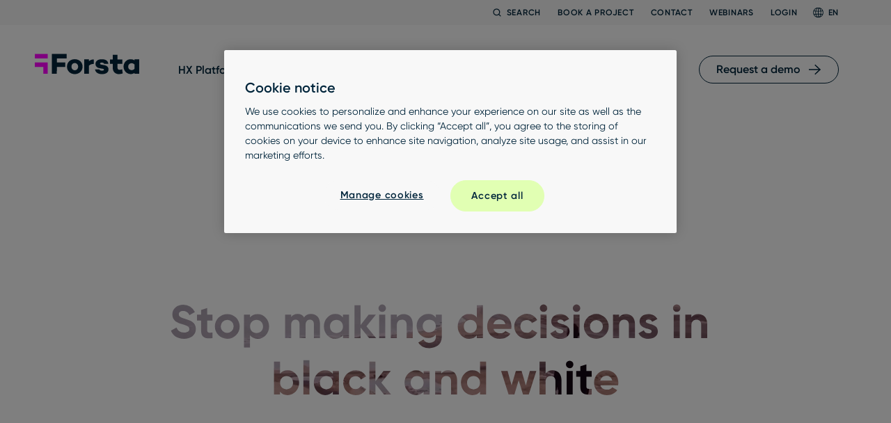

--- FILE ---
content_type: text/html; charset=UTF-8
request_url: https://www.forsta.com/
body_size: 109960
content:
<!doctype html>
<html lang="en-US" prefix="og: https://ogp.me/ns#" class="no-js no-touch">
<head>
	<meta charset="UTF-8"><script type="text/javascript">(window.NREUM||(NREUM={})).init={privacy:{cookies_enabled:true},ajax:{deny_list:["bam.nr-data.net"]},feature_flags:["soft_nav"],distributed_tracing:{enabled:true}};(window.NREUM||(NREUM={})).loader_config={agentID:"594371642",accountID:"3660515",trustKey:"66686",xpid:"VwABUVNSDRAEXVNUAgcBXlU=",licenseKey:"NRJS-cf84a60e0ce6dd0c369",applicationID:"492656681",browserID:"594371642"};;/*! For license information please see nr-loader-spa-1.308.0.min.js.LICENSE.txt */
(()=>{var e,t,r={384:(e,t,r)=>{"use strict";r.d(t,{NT:()=>a,US:()=>u,Zm:()=>o,bQ:()=>d,dV:()=>c,pV:()=>l});var n=r(6154),i=r(1863),s=r(1910);const a={beacon:"bam.nr-data.net",errorBeacon:"bam.nr-data.net"};function o(){return n.gm.NREUM||(n.gm.NREUM={}),void 0===n.gm.newrelic&&(n.gm.newrelic=n.gm.NREUM),n.gm.NREUM}function c(){let e=o();return e.o||(e.o={ST:n.gm.setTimeout,SI:n.gm.setImmediate||n.gm.setInterval,CT:n.gm.clearTimeout,XHR:n.gm.XMLHttpRequest,REQ:n.gm.Request,EV:n.gm.Event,PR:n.gm.Promise,MO:n.gm.MutationObserver,FETCH:n.gm.fetch,WS:n.gm.WebSocket},(0,s.i)(...Object.values(e.o))),e}function d(e,t){let r=o();r.initializedAgents??={},t.initializedAt={ms:(0,i.t)(),date:new Date},r.initializedAgents[e]=t}function u(e,t){o()[e]=t}function l(){return function(){let e=o();const t=e.info||{};e.info={beacon:a.beacon,errorBeacon:a.errorBeacon,...t}}(),function(){let e=o();const t=e.init||{};e.init={...t}}(),c(),function(){let e=o();const t=e.loader_config||{};e.loader_config={...t}}(),o()}},782:(e,t,r)=>{"use strict";r.d(t,{T:()=>n});const n=r(860).K7.pageViewTiming},860:(e,t,r)=>{"use strict";r.d(t,{$J:()=>u,K7:()=>c,P3:()=>d,XX:()=>i,Yy:()=>o,df:()=>s,qY:()=>n,v4:()=>a});const n="events",i="jserrors",s="browser/blobs",a="rum",o="browser/logs",c={ajax:"ajax",genericEvents:"generic_events",jserrors:i,logging:"logging",metrics:"metrics",pageAction:"page_action",pageViewEvent:"page_view_event",pageViewTiming:"page_view_timing",sessionReplay:"session_replay",sessionTrace:"session_trace",softNav:"soft_navigations",spa:"spa"},d={[c.pageViewEvent]:1,[c.pageViewTiming]:2,[c.metrics]:3,[c.jserrors]:4,[c.spa]:5,[c.ajax]:6,[c.sessionTrace]:7,[c.softNav]:8,[c.sessionReplay]:9,[c.logging]:10,[c.genericEvents]:11},u={[c.pageViewEvent]:a,[c.pageViewTiming]:n,[c.ajax]:n,[c.spa]:n,[c.softNav]:n,[c.metrics]:i,[c.jserrors]:i,[c.sessionTrace]:s,[c.sessionReplay]:s,[c.logging]:o,[c.genericEvents]:"ins"}},944:(e,t,r)=>{"use strict";r.d(t,{R:()=>i});var n=r(3241);function i(e,t){"function"==typeof console.debug&&(console.debug("New Relic Warning: https://github.com/newrelic/newrelic-browser-agent/blob/main/docs/warning-codes.md#".concat(e),t),(0,n.W)({agentIdentifier:null,drained:null,type:"data",name:"warn",feature:"warn",data:{code:e,secondary:t}}))}},993:(e,t,r)=>{"use strict";r.d(t,{A$:()=>s,ET:()=>a,TZ:()=>o,p_:()=>i});var n=r(860);const i={ERROR:"ERROR",WARN:"WARN",INFO:"INFO",DEBUG:"DEBUG",TRACE:"TRACE"},s={OFF:0,ERROR:1,WARN:2,INFO:3,DEBUG:4,TRACE:5},a="log",o=n.K7.logging},1541:(e,t,r)=>{"use strict";r.d(t,{U:()=>i,f:()=>n});const n={MFE:"MFE",BA:"BA"};function i(e,t){if(2!==t?.harvestEndpointVersion)return{};const r=t.agentRef.runtime.appMetadata.agents[0].entityGuid;return e?{"source.id":e.id,"source.name":e.name,"source.type":e.type,"parent.id":e.parent?.id||r,"parent.type":e.parent?.type||n.BA}:{"entity.guid":r,appId:t.agentRef.info.applicationID}}},1687:(e,t,r)=>{"use strict";r.d(t,{Ak:()=>d,Ze:()=>h,x3:()=>u});var n=r(3241),i=r(7836),s=r(3606),a=r(860),o=r(2646);const c={};function d(e,t){const r={staged:!1,priority:a.P3[t]||0};l(e),c[e].get(t)||c[e].set(t,r)}function u(e,t){e&&c[e]&&(c[e].get(t)&&c[e].delete(t),p(e,t,!1),c[e].size&&f(e))}function l(e){if(!e)throw new Error("agentIdentifier required");c[e]||(c[e]=new Map)}function h(e="",t="feature",r=!1){if(l(e),!e||!c[e].get(t)||r)return p(e,t);c[e].get(t).staged=!0,f(e)}function f(e){const t=Array.from(c[e]);t.every(([e,t])=>t.staged)&&(t.sort((e,t)=>e[1].priority-t[1].priority),t.forEach(([t])=>{c[e].delete(t),p(e,t)}))}function p(e,t,r=!0){const a=e?i.ee.get(e):i.ee,c=s.i.handlers;if(!a.aborted&&a.backlog&&c){if((0,n.W)({agentIdentifier:e,type:"lifecycle",name:"drain",feature:t}),r){const e=a.backlog[t],r=c[t];if(r){for(let t=0;e&&t<e.length;++t)g(e[t],r);Object.entries(r).forEach(([e,t])=>{Object.values(t||{}).forEach(t=>{t[0]?.on&&t[0]?.context()instanceof o.y&&t[0].on(e,t[1])})})}}a.isolatedBacklog||delete c[t],a.backlog[t]=null,a.emit("drain-"+t,[])}}function g(e,t){var r=e[1];Object.values(t[r]||{}).forEach(t=>{var r=e[0];if(t[0]===r){var n=t[1],i=e[3],s=e[2];n.apply(i,s)}})}},1738:(e,t,r)=>{"use strict";r.d(t,{U:()=>f,Y:()=>h});var n=r(3241),i=r(9908),s=r(1863),a=r(944),o=r(5701),c=r(3969),d=r(8362),u=r(860),l=r(4261);function h(e,t,r,s){const h=s||r;!h||h[e]&&h[e]!==d.d.prototype[e]||(h[e]=function(){(0,i.p)(c.xV,["API/"+e+"/called"],void 0,u.K7.metrics,r.ee),(0,n.W)({agentIdentifier:r.agentIdentifier,drained:!!o.B?.[r.agentIdentifier],type:"data",name:"api",feature:l.Pl+e,data:{}});try{return t.apply(this,arguments)}catch(e){(0,a.R)(23,e)}})}function f(e,t,r,n,a){const o=e.info;null===r?delete o.jsAttributes[t]:o.jsAttributes[t]=r,(a||null===r)&&(0,i.p)(l.Pl+n,[(0,s.t)(),t,r],void 0,"session",e.ee)}},1741:(e,t,r)=>{"use strict";r.d(t,{W:()=>s});var n=r(944),i=r(4261);class s{#e(e,...t){if(this[e]!==s.prototype[e])return this[e](...t);(0,n.R)(35,e)}addPageAction(e,t){return this.#e(i.hG,e,t)}register(e){return this.#e(i.eY,e)}recordCustomEvent(e,t){return this.#e(i.fF,e,t)}setPageViewName(e,t){return this.#e(i.Fw,e,t)}setCustomAttribute(e,t,r){return this.#e(i.cD,e,t,r)}noticeError(e,t){return this.#e(i.o5,e,t)}setUserId(e,t=!1){return this.#e(i.Dl,e,t)}setApplicationVersion(e){return this.#e(i.nb,e)}setErrorHandler(e){return this.#e(i.bt,e)}addRelease(e,t){return this.#e(i.k6,e,t)}log(e,t){return this.#e(i.$9,e,t)}start(){return this.#e(i.d3)}finished(e){return this.#e(i.BL,e)}recordReplay(){return this.#e(i.CH)}pauseReplay(){return this.#e(i.Tb)}addToTrace(e){return this.#e(i.U2,e)}setCurrentRouteName(e){return this.#e(i.PA,e)}interaction(e){return this.#e(i.dT,e)}wrapLogger(e,t,r){return this.#e(i.Wb,e,t,r)}measure(e,t){return this.#e(i.V1,e,t)}consent(e){return this.#e(i.Pv,e)}}},1863:(e,t,r)=>{"use strict";function n(){return Math.floor(performance.now())}r.d(t,{t:()=>n})},1910:(e,t,r)=>{"use strict";r.d(t,{i:()=>s});var n=r(944);const i=new Map;function s(...e){return e.every(e=>{if(i.has(e))return i.get(e);const t="function"==typeof e?e.toString():"",r=t.includes("[native code]"),s=t.includes("nrWrapper");return r||s||(0,n.R)(64,e?.name||t),i.set(e,r),r})}},2555:(e,t,r)=>{"use strict";r.d(t,{D:()=>o,f:()=>a});var n=r(384),i=r(8122);const s={beacon:n.NT.beacon,errorBeacon:n.NT.errorBeacon,licenseKey:void 0,applicationID:void 0,sa:void 0,queueTime:void 0,applicationTime:void 0,ttGuid:void 0,user:void 0,account:void 0,product:void 0,extra:void 0,jsAttributes:{},userAttributes:void 0,atts:void 0,transactionName:void 0,tNamePlain:void 0};function a(e){try{return!!e.licenseKey&&!!e.errorBeacon&&!!e.applicationID}catch(e){return!1}}const o=e=>(0,i.a)(e,s)},2614:(e,t,r)=>{"use strict";r.d(t,{BB:()=>a,H3:()=>n,g:()=>d,iL:()=>c,tS:()=>o,uh:()=>i,wk:()=>s});const n="NRBA",i="SESSION",s=144e5,a=18e5,o={STARTED:"session-started",PAUSE:"session-pause",RESET:"session-reset",RESUME:"session-resume",UPDATE:"session-update"},c={SAME_TAB:"same-tab",CROSS_TAB:"cross-tab"},d={OFF:0,FULL:1,ERROR:2}},2646:(e,t,r)=>{"use strict";r.d(t,{y:()=>n});class n{constructor(e){this.contextId=e}}},2843:(e,t,r)=>{"use strict";r.d(t,{G:()=>s,u:()=>i});var n=r(3878);function i(e,t=!1,r,i){(0,n.DD)("visibilitychange",function(){if(t)return void("hidden"===document.visibilityState&&e());e(document.visibilityState)},r,i)}function s(e,t,r){(0,n.sp)("pagehide",e,t,r)}},3241:(e,t,r)=>{"use strict";r.d(t,{W:()=>s});var n=r(6154);const i="newrelic";function s(e={}){try{n.gm.dispatchEvent(new CustomEvent(i,{detail:e}))}catch(e){}}},3304:(e,t,r)=>{"use strict";r.d(t,{A:()=>s});var n=r(7836);const i=()=>{const e=new WeakSet;return(t,r)=>{if("object"==typeof r&&null!==r){if(e.has(r))return;e.add(r)}return r}};function s(e){try{return JSON.stringify(e,i())??""}catch(e){try{n.ee.emit("internal-error",[e])}catch(e){}return""}}},3333:(e,t,r)=>{"use strict";r.d(t,{$v:()=>u,TZ:()=>n,Xh:()=>c,Zp:()=>i,kd:()=>d,mq:()=>o,nf:()=>a,qN:()=>s});const n=r(860).K7.genericEvents,i=["auxclick","click","copy","keydown","paste","scrollend"],s=["focus","blur"],a=4,o=1e3,c=2e3,d=["PageAction","UserAction","BrowserPerformance"],u={RESOURCES:"experimental.resources",REGISTER:"register"}},3434:(e,t,r)=>{"use strict";r.d(t,{Jt:()=>s,YM:()=>d});var n=r(7836),i=r(5607);const s="nr@original:".concat(i.W),a=50;var o=Object.prototype.hasOwnProperty,c=!1;function d(e,t){return e||(e=n.ee),r.inPlace=function(e,t,n,i,s){n||(n="");const a="-"===n.charAt(0);for(let o=0;o<t.length;o++){const c=t[o],d=e[c];l(d)||(e[c]=r(d,a?c+n:n,i,c,s))}},r.flag=s,r;function r(t,r,n,c,d){return l(t)?t:(r||(r=""),nrWrapper[s]=t,function(e,t,r){if(Object.defineProperty&&Object.keys)try{return Object.keys(e).forEach(function(r){Object.defineProperty(t,r,{get:function(){return e[r]},set:function(t){return e[r]=t,t}})}),t}catch(e){u([e],r)}for(var n in e)o.call(e,n)&&(t[n]=e[n])}(t,nrWrapper,e),nrWrapper);function nrWrapper(){var s,o,l,h;let f;try{o=this,s=[...arguments],l="function"==typeof n?n(s,o):n||{}}catch(t){u([t,"",[s,o,c],l],e)}i(r+"start",[s,o,c],l,d);const p=performance.now();let g;try{return h=t.apply(o,s),g=performance.now(),h}catch(e){throw g=performance.now(),i(r+"err",[s,o,e],l,d),f=e,f}finally{const e=g-p,t={start:p,end:g,duration:e,isLongTask:e>=a,methodName:c,thrownError:f};t.isLongTask&&i("long-task",[t,o],l,d),i(r+"end",[s,o,h],l,d)}}}function i(r,n,i,s){if(!c||t){var a=c;c=!0;try{e.emit(r,n,i,t,s)}catch(t){u([t,r,n,i],e)}c=a}}}function u(e,t){t||(t=n.ee);try{t.emit("internal-error",e)}catch(e){}}function l(e){return!(e&&"function"==typeof e&&e.apply&&!e[s])}},3606:(e,t,r)=>{"use strict";r.d(t,{i:()=>s});var n=r(9908);s.on=a;var i=s.handlers={};function s(e,t,r,s){a(s||n.d,i,e,t,r)}function a(e,t,r,i,s){s||(s="feature"),e||(e=n.d);var a=t[s]=t[s]||{};(a[r]=a[r]||[]).push([e,i])}},3738:(e,t,r)=>{"use strict";r.d(t,{He:()=>i,Kp:()=>o,Lc:()=>d,Rz:()=>u,TZ:()=>n,bD:()=>s,d3:()=>a,jx:()=>l,sl:()=>h,uP:()=>c});const n=r(860).K7.sessionTrace,i="bstResource",s="resource",a="-start",o="-end",c="fn"+a,d="fn"+o,u="pushState",l=1e3,h=3e4},3785:(e,t,r)=>{"use strict";r.d(t,{R:()=>c,b:()=>d});var n=r(9908),i=r(1863),s=r(860),a=r(3969),o=r(993);function c(e,t,r={},c=o.p_.INFO,d=!0,u,l=(0,i.t)()){(0,n.p)(a.xV,["API/logging/".concat(c.toLowerCase(),"/called")],void 0,s.K7.metrics,e),(0,n.p)(o.ET,[l,t,r,c,d,u],void 0,s.K7.logging,e)}function d(e){return"string"==typeof e&&Object.values(o.p_).some(t=>t===e.toUpperCase().trim())}},3878:(e,t,r)=>{"use strict";function n(e,t){return{capture:e,passive:!1,signal:t}}function i(e,t,r=!1,i){window.addEventListener(e,t,n(r,i))}function s(e,t,r=!1,i){document.addEventListener(e,t,n(r,i))}r.d(t,{DD:()=>s,jT:()=>n,sp:()=>i})},3962:(e,t,r)=>{"use strict";r.d(t,{AM:()=>a,O2:()=>l,OV:()=>s,Qu:()=>h,TZ:()=>c,ih:()=>f,pP:()=>o,t1:()=>u,tC:()=>i,wD:()=>d});var n=r(860);const i=["click","keydown","submit"],s="popstate",a="api",o="initialPageLoad",c=n.K7.softNav,d=5e3,u=500,l={INITIAL_PAGE_LOAD:"",ROUTE_CHANGE:1,UNSPECIFIED:2},h={INTERACTION:1,AJAX:2,CUSTOM_END:3,CUSTOM_TRACER:4},f={IP:"in progress",PF:"pending finish",FIN:"finished",CAN:"cancelled"}},3969:(e,t,r)=>{"use strict";r.d(t,{TZ:()=>n,XG:()=>o,rs:()=>i,xV:()=>a,z_:()=>s});const n=r(860).K7.metrics,i="sm",s="cm",a="storeSupportabilityMetrics",o="storeEventMetrics"},4234:(e,t,r)=>{"use strict";r.d(t,{W:()=>s});var n=r(7836),i=r(1687);class s{constructor(e,t){this.agentIdentifier=e,this.ee=n.ee.get(e),this.featureName=t,this.blocked=!1}deregisterDrain(){(0,i.x3)(this.agentIdentifier,this.featureName)}}},4261:(e,t,r)=>{"use strict";r.d(t,{$9:()=>u,BL:()=>c,CH:()=>p,Dl:()=>R,Fw:()=>w,PA:()=>v,Pl:()=>n,Pv:()=>A,Tb:()=>h,U2:()=>a,V1:()=>E,Wb:()=>T,bt:()=>y,cD:()=>b,d3:()=>x,dT:()=>d,eY:()=>g,fF:()=>f,hG:()=>s,hw:()=>i,k6:()=>o,nb:()=>m,o5:()=>l});const n="api-",i=n+"ixn-",s="addPageAction",a="addToTrace",o="addRelease",c="finished",d="interaction",u="log",l="noticeError",h="pauseReplay",f="recordCustomEvent",p="recordReplay",g="register",m="setApplicationVersion",v="setCurrentRouteName",b="setCustomAttribute",y="setErrorHandler",w="setPageViewName",R="setUserId",x="start",T="wrapLogger",E="measure",A="consent"},5205:(e,t,r)=>{"use strict";r.d(t,{j:()=>S});var n=r(384),i=r(1741);var s=r(2555),a=r(3333);const o=e=>{if(!e||"string"!=typeof e)return!1;try{document.createDocumentFragment().querySelector(e)}catch{return!1}return!0};var c=r(2614),d=r(944),u=r(8122);const l="[data-nr-mask]",h=e=>(0,u.a)(e,(()=>{const e={feature_flags:[],experimental:{allow_registered_children:!1,resources:!1},mask_selector:"*",block_selector:"[data-nr-block]",mask_input_options:{color:!1,date:!1,"datetime-local":!1,email:!1,month:!1,number:!1,range:!1,search:!1,tel:!1,text:!1,time:!1,url:!1,week:!1,textarea:!1,select:!1,password:!0}};return{ajax:{deny_list:void 0,block_internal:!0,enabled:!0,autoStart:!0},api:{get allow_registered_children(){return e.feature_flags.includes(a.$v.REGISTER)||e.experimental.allow_registered_children},set allow_registered_children(t){e.experimental.allow_registered_children=t},duplicate_registered_data:!1},browser_consent_mode:{enabled:!1},distributed_tracing:{enabled:void 0,exclude_newrelic_header:void 0,cors_use_newrelic_header:void 0,cors_use_tracecontext_headers:void 0,allowed_origins:void 0},get feature_flags(){return e.feature_flags},set feature_flags(t){e.feature_flags=t},generic_events:{enabled:!0,autoStart:!0},harvest:{interval:30},jserrors:{enabled:!0,autoStart:!0},logging:{enabled:!0,autoStart:!0},metrics:{enabled:!0,autoStart:!0},obfuscate:void 0,page_action:{enabled:!0},page_view_event:{enabled:!0,autoStart:!0},page_view_timing:{enabled:!0,autoStart:!0},performance:{capture_marks:!1,capture_measures:!1,capture_detail:!0,resources:{get enabled(){return e.feature_flags.includes(a.$v.RESOURCES)||e.experimental.resources},set enabled(t){e.experimental.resources=t},asset_types:[],first_party_domains:[],ignore_newrelic:!0}},privacy:{cookies_enabled:!0},proxy:{assets:void 0,beacon:void 0},session:{expiresMs:c.wk,inactiveMs:c.BB},session_replay:{autoStart:!0,enabled:!1,preload:!1,sampling_rate:10,error_sampling_rate:100,collect_fonts:!1,inline_images:!1,fix_stylesheets:!0,mask_all_inputs:!0,get mask_text_selector(){return e.mask_selector},set mask_text_selector(t){o(t)?e.mask_selector="".concat(t,",").concat(l):""===t||null===t?e.mask_selector=l:(0,d.R)(5,t)},get block_class(){return"nr-block"},get ignore_class(){return"nr-ignore"},get mask_text_class(){return"nr-mask"},get block_selector(){return e.block_selector},set block_selector(t){o(t)?e.block_selector+=",".concat(t):""!==t&&(0,d.R)(6,t)},get mask_input_options(){return e.mask_input_options},set mask_input_options(t){t&&"object"==typeof t?e.mask_input_options={...t,password:!0}:(0,d.R)(7,t)}},session_trace:{enabled:!0,autoStart:!0},soft_navigations:{enabled:!0,autoStart:!0},spa:{enabled:!0,autoStart:!0},ssl:void 0,user_actions:{enabled:!0,elementAttributes:["id","className","tagName","type"]}}})());var f=r(6154),p=r(9324);let g=0;const m={buildEnv:p.F3,distMethod:p.Xs,version:p.xv,originTime:f.WN},v={consented:!1},b={appMetadata:{},get consented(){return this.session?.state?.consent||v.consented},set consented(e){v.consented=e},customTransaction:void 0,denyList:void 0,disabled:!1,harvester:void 0,isolatedBacklog:!1,isRecording:!1,loaderType:void 0,maxBytes:3e4,obfuscator:void 0,onerror:void 0,ptid:void 0,releaseIds:{},session:void 0,timeKeeper:void 0,registeredEntities:[],jsAttributesMetadata:{bytes:0},get harvestCount(){return++g}},y=e=>{const t=(0,u.a)(e,b),r=Object.keys(m).reduce((e,t)=>(e[t]={value:m[t],writable:!1,configurable:!0,enumerable:!0},e),{});return Object.defineProperties(t,r)};var w=r(5701);const R=e=>{const t=e.startsWith("http");e+="/",r.p=t?e:"https://"+e};var x=r(7836),T=r(3241);const E={accountID:void 0,trustKey:void 0,agentID:void 0,licenseKey:void 0,applicationID:void 0,xpid:void 0},A=e=>(0,u.a)(e,E),_=new Set;function S(e,t={},r,a){let{init:o,info:c,loader_config:d,runtime:u={},exposed:l=!0}=t;if(!c){const e=(0,n.pV)();o=e.init,c=e.info,d=e.loader_config}e.init=h(o||{}),e.loader_config=A(d||{}),c.jsAttributes??={},f.bv&&(c.jsAttributes.isWorker=!0),e.info=(0,s.D)(c);const p=e.init,g=[c.beacon,c.errorBeacon];_.has(e.agentIdentifier)||(p.proxy.assets&&(R(p.proxy.assets),g.push(p.proxy.assets)),p.proxy.beacon&&g.push(p.proxy.beacon),e.beacons=[...g],function(e){const t=(0,n.pV)();Object.getOwnPropertyNames(i.W.prototype).forEach(r=>{const n=i.W.prototype[r];if("function"!=typeof n||"constructor"===n)return;let s=t[r];e[r]&&!1!==e.exposed&&"micro-agent"!==e.runtime?.loaderType&&(t[r]=(...t)=>{const n=e[r](...t);return s?s(...t):n})})}(e),(0,n.US)("activatedFeatures",w.B)),u.denyList=[...p.ajax.deny_list||[],...p.ajax.block_internal?g:[]],u.ptid=e.agentIdentifier,u.loaderType=r,e.runtime=y(u),_.has(e.agentIdentifier)||(e.ee=x.ee.get(e.agentIdentifier),e.exposed=l,(0,T.W)({agentIdentifier:e.agentIdentifier,drained:!!w.B?.[e.agentIdentifier],type:"lifecycle",name:"initialize",feature:void 0,data:e.config})),_.add(e.agentIdentifier)}},5270:(e,t,r)=>{"use strict";r.d(t,{Aw:()=>a,SR:()=>s,rF:()=>o});var n=r(384),i=r(7767);function s(e){return!!(0,n.dV)().o.MO&&(0,i.V)(e)&&!0===e?.session_trace.enabled}function a(e){return!0===e?.session_replay.preload&&s(e)}function o(e,t){try{if("string"==typeof t?.type){if("password"===t.type.toLowerCase())return"*".repeat(e?.length||0);if(void 0!==t?.dataset?.nrUnmask||t?.classList?.contains("nr-unmask"))return e}}catch(e){}return"string"==typeof e?e.replace(/[\S]/g,"*"):"*".repeat(e?.length||0)}},5289:(e,t,r)=>{"use strict";r.d(t,{GG:()=>a,Qr:()=>c,sB:()=>o});var n=r(3878),i=r(6389);function s(){return"undefined"==typeof document||"complete"===document.readyState}function a(e,t){if(s())return e();const r=(0,i.J)(e),a=setInterval(()=>{s()&&(clearInterval(a),r())},500);(0,n.sp)("load",r,t)}function o(e){if(s())return e();(0,n.DD)("DOMContentLoaded",e)}function c(e){if(s())return e();(0,n.sp)("popstate",e)}},5607:(e,t,r)=>{"use strict";r.d(t,{W:()=>n});const n=(0,r(9566).bz)()},5701:(e,t,r)=>{"use strict";r.d(t,{B:()=>s,t:()=>a});var n=r(3241);const i=new Set,s={};function a(e,t){const r=t.agentIdentifier;s[r]??={},e&&"object"==typeof e&&(i.has(r)||(t.ee.emit("rumresp",[e]),s[r]=e,i.add(r),(0,n.W)({agentIdentifier:r,loaded:!0,drained:!0,type:"lifecycle",name:"load",feature:void 0,data:e})))}},6154:(e,t,r)=>{"use strict";r.d(t,{OF:()=>d,RI:()=>i,WN:()=>h,bv:()=>s,eN:()=>f,gm:()=>a,lR:()=>l,m:()=>c,mw:()=>o,sb:()=>u});var n=r(1863);const i="undefined"!=typeof window&&!!window.document,s="undefined"!=typeof WorkerGlobalScope&&("undefined"!=typeof self&&self instanceof WorkerGlobalScope&&self.navigator instanceof WorkerNavigator||"undefined"!=typeof globalThis&&globalThis instanceof WorkerGlobalScope&&globalThis.navigator instanceof WorkerNavigator),a=i?window:"undefined"!=typeof WorkerGlobalScope&&("undefined"!=typeof self&&self instanceof WorkerGlobalScope&&self||"undefined"!=typeof globalThis&&globalThis instanceof WorkerGlobalScope&&globalThis),o=Boolean("hidden"===a?.document?.visibilityState),c=""+a?.location,d=/iPad|iPhone|iPod/.test(a.navigator?.userAgent),u=d&&"undefined"==typeof SharedWorker,l=(()=>{const e=a.navigator?.userAgent?.match(/Firefox[/\s](\d+\.\d+)/);return Array.isArray(e)&&e.length>=2?+e[1]:0})(),h=Date.now()-(0,n.t)(),f=()=>"undefined"!=typeof PerformanceNavigationTiming&&a?.performance?.getEntriesByType("navigation")?.[0]?.responseStart},6344:(e,t,r)=>{"use strict";r.d(t,{BB:()=>u,Qb:()=>l,TZ:()=>i,Ug:()=>a,Vh:()=>s,_s:()=>o,bc:()=>d,yP:()=>c});var n=r(2614);const i=r(860).K7.sessionReplay,s="errorDuringReplay",a=.12,o={DomContentLoaded:0,Load:1,FullSnapshot:2,IncrementalSnapshot:3,Meta:4,Custom:5},c={[n.g.ERROR]:15e3,[n.g.FULL]:3e5,[n.g.OFF]:0},d={RESET:{message:"Session was reset",sm:"Reset"},IMPORT:{message:"Recorder failed to import",sm:"Import"},TOO_MANY:{message:"429: Too Many Requests",sm:"Too-Many"},TOO_BIG:{message:"Payload was too large",sm:"Too-Big"},CROSS_TAB:{message:"Session Entity was set to OFF on another tab",sm:"Cross-Tab"},ENTITLEMENTS:{message:"Session Replay is not allowed and will not be started",sm:"Entitlement"}},u=5e3,l={API:"api",RESUME:"resume",SWITCH_TO_FULL:"switchToFull",INITIALIZE:"initialize",PRELOAD:"preload"}},6389:(e,t,r)=>{"use strict";function n(e,t=500,r={}){const n=r?.leading||!1;let i;return(...r)=>{n&&void 0===i&&(e.apply(this,r),i=setTimeout(()=>{i=clearTimeout(i)},t)),n||(clearTimeout(i),i=setTimeout(()=>{e.apply(this,r)},t))}}function i(e){let t=!1;return(...r)=>{t||(t=!0,e.apply(this,r))}}r.d(t,{J:()=>i,s:()=>n})},6630:(e,t,r)=>{"use strict";r.d(t,{T:()=>n});const n=r(860).K7.pageViewEvent},6774:(e,t,r)=>{"use strict";r.d(t,{T:()=>n});const n=r(860).K7.jserrors},7295:(e,t,r)=>{"use strict";r.d(t,{Xv:()=>a,gX:()=>i,iW:()=>s});var n=[];function i(e){if(!e||s(e))return!1;if(0===n.length)return!0;if("*"===n[0].hostname)return!1;for(var t=0;t<n.length;t++){var r=n[t];if(r.hostname.test(e.hostname)&&r.pathname.test(e.pathname))return!1}return!0}function s(e){return void 0===e.hostname}function a(e){if(n=[],e&&e.length)for(var t=0;t<e.length;t++){let r=e[t];if(!r)continue;if("*"===r)return void(n=[{hostname:"*"}]);0===r.indexOf("http://")?r=r.substring(7):0===r.indexOf("https://")&&(r=r.substring(8));const i=r.indexOf("/");let s,a;i>0?(s=r.substring(0,i),a=r.substring(i)):(s=r,a="*");let[c]=s.split(":");n.push({hostname:o(c),pathname:o(a,!0)})}}function o(e,t=!1){const r=e.replace(/[.+?^${}()|[\]\\]/g,e=>"\\"+e).replace(/\*/g,".*?");return new RegExp((t?"^":"")+r+"$")}},7485:(e,t,r)=>{"use strict";r.d(t,{D:()=>i});var n=r(6154);function i(e){if(0===(e||"").indexOf("data:"))return{protocol:"data"};try{const t=new URL(e,location.href),r={port:t.port,hostname:t.hostname,pathname:t.pathname,search:t.search,protocol:t.protocol.slice(0,t.protocol.indexOf(":")),sameOrigin:t.protocol===n.gm?.location?.protocol&&t.host===n.gm?.location?.host};return r.port&&""!==r.port||("http:"===t.protocol&&(r.port="80"),"https:"===t.protocol&&(r.port="443")),r.pathname&&""!==r.pathname?r.pathname.startsWith("/")||(r.pathname="/".concat(r.pathname)):r.pathname="/",r}catch(e){return{}}}},7699:(e,t,r)=>{"use strict";r.d(t,{It:()=>s,KC:()=>o,No:()=>i,qh:()=>a});var n=r(860);const i=16e3,s=1e6,a="SESSION_ERROR",o={[n.K7.logging]:!0,[n.K7.genericEvents]:!1,[n.K7.jserrors]:!1,[n.K7.ajax]:!1}},7767:(e,t,r)=>{"use strict";r.d(t,{V:()=>i});var n=r(6154);const i=e=>n.RI&&!0===e?.privacy.cookies_enabled},7836:(e,t,r)=>{"use strict";r.d(t,{P:()=>o,ee:()=>c});var n=r(384),i=r(8990),s=r(2646),a=r(5607);const o="nr@context:".concat(a.W),c=function e(t,r){var n={},a={},u={},l=!1;try{l=16===r.length&&d.initializedAgents?.[r]?.runtime.isolatedBacklog}catch(e){}var h={on:p,addEventListener:p,removeEventListener:function(e,t){var r=n[e];if(!r)return;for(var i=0;i<r.length;i++)r[i]===t&&r.splice(i,1)},emit:function(e,r,n,i,s){!1!==s&&(s=!0);if(c.aborted&&!i)return;t&&s&&t.emit(e,r,n);var o=f(n);g(e).forEach(e=>{e.apply(o,r)});var d=v()[a[e]];d&&d.push([h,e,r,o]);return o},get:m,listeners:g,context:f,buffer:function(e,t){const r=v();if(t=t||"feature",h.aborted)return;Object.entries(e||{}).forEach(([e,n])=>{a[n]=t,t in r||(r[t]=[])})},abort:function(){h._aborted=!0,Object.keys(h.backlog).forEach(e=>{delete h.backlog[e]})},isBuffering:function(e){return!!v()[a[e]]},debugId:r,backlog:l?{}:t&&"object"==typeof t.backlog?t.backlog:{},isolatedBacklog:l};return Object.defineProperty(h,"aborted",{get:()=>{let e=h._aborted||!1;return e||(t&&(e=t.aborted),e)}}),h;function f(e){return e&&e instanceof s.y?e:e?(0,i.I)(e,o,()=>new s.y(o)):new s.y(o)}function p(e,t){n[e]=g(e).concat(t)}function g(e){return n[e]||[]}function m(t){return u[t]=u[t]||e(h,t)}function v(){return h.backlog}}(void 0,"globalEE"),d=(0,n.Zm)();d.ee||(d.ee=c)},8122:(e,t,r)=>{"use strict";r.d(t,{a:()=>i});var n=r(944);function i(e,t){try{if(!e||"object"!=typeof e)return(0,n.R)(3);if(!t||"object"!=typeof t)return(0,n.R)(4);const r=Object.create(Object.getPrototypeOf(t),Object.getOwnPropertyDescriptors(t)),s=0===Object.keys(r).length?e:r;for(let a in s)if(void 0!==e[a])try{if(null===e[a]){r[a]=null;continue}Array.isArray(e[a])&&Array.isArray(t[a])?r[a]=Array.from(new Set([...e[a],...t[a]])):"object"==typeof e[a]&&"object"==typeof t[a]?r[a]=i(e[a],t[a]):r[a]=e[a]}catch(e){r[a]||(0,n.R)(1,e)}return r}catch(e){(0,n.R)(2,e)}}},8139:(e,t,r)=>{"use strict";r.d(t,{u:()=>h});var n=r(7836),i=r(3434),s=r(8990),a=r(6154);const o={},c=a.gm.XMLHttpRequest,d="addEventListener",u="removeEventListener",l="nr@wrapped:".concat(n.P);function h(e){var t=function(e){return(e||n.ee).get("events")}(e);if(o[t.debugId]++)return t;o[t.debugId]=1;var r=(0,i.YM)(t,!0);function h(e){r.inPlace(e,[d,u],"-",p)}function p(e,t){return e[1]}return"getPrototypeOf"in Object&&(a.RI&&f(document,h),c&&f(c.prototype,h),f(a.gm,h)),t.on(d+"-start",function(e,t){var n=e[1];if(null!==n&&("function"==typeof n||"object"==typeof n)&&"newrelic"!==e[0]){var i=(0,s.I)(n,l,function(){var e={object:function(){if("function"!=typeof n.handleEvent)return;return n.handleEvent.apply(n,arguments)},function:n}[typeof n];return e?r(e,"fn-",null,e.name||"anonymous"):n});this.wrapped=e[1]=i}}),t.on(u+"-start",function(e){e[1]=this.wrapped||e[1]}),t}function f(e,t,...r){let n=e;for(;"object"==typeof n&&!Object.prototype.hasOwnProperty.call(n,d);)n=Object.getPrototypeOf(n);n&&t(n,...r)}},8362:(e,t,r)=>{"use strict";r.d(t,{d:()=>s});var n=r(9566),i=r(1741);class s extends i.W{agentIdentifier=(0,n.LA)(16)}},8374:(e,t,r)=>{r.nc=(()=>{try{return document?.currentScript?.nonce}catch(e){}return""})()},8990:(e,t,r)=>{"use strict";r.d(t,{I:()=>i});var n=Object.prototype.hasOwnProperty;function i(e,t,r){if(n.call(e,t))return e[t];var i=r();if(Object.defineProperty&&Object.keys)try{return Object.defineProperty(e,t,{value:i,writable:!0,enumerable:!1}),i}catch(e){}return e[t]=i,i}},9119:(e,t,r)=>{"use strict";r.d(t,{L:()=>s});var n=/([^?#]*)[^#]*(#[^?]*|$).*/,i=/([^?#]*)().*/;function s(e,t){return e?e.replace(t?n:i,"$1$2"):e}},9300:(e,t,r)=>{"use strict";r.d(t,{T:()=>n});const n=r(860).K7.ajax},9324:(e,t,r)=>{"use strict";r.d(t,{AJ:()=>a,F3:()=>i,Xs:()=>s,Yq:()=>o,xv:()=>n});const n="1.308.0",i="PROD",s="CDN",a="@newrelic/rrweb",o="1.0.1"},9566:(e,t,r)=>{"use strict";r.d(t,{LA:()=>o,ZF:()=>c,bz:()=>a,el:()=>d});var n=r(6154);const i="xxxxxxxx-xxxx-4xxx-yxxx-xxxxxxxxxxxx";function s(e,t){return e?15&e[t]:16*Math.random()|0}function a(){const e=n.gm?.crypto||n.gm?.msCrypto;let t,r=0;return e&&e.getRandomValues&&(t=e.getRandomValues(new Uint8Array(30))),i.split("").map(e=>"x"===e?s(t,r++).toString(16):"y"===e?(3&s()|8).toString(16):e).join("")}function o(e){const t=n.gm?.crypto||n.gm?.msCrypto;let r,i=0;t&&t.getRandomValues&&(r=t.getRandomValues(new Uint8Array(e)));const a=[];for(var o=0;o<e;o++)a.push(s(r,i++).toString(16));return a.join("")}function c(){return o(16)}function d(){return o(32)}},9908:(e,t,r)=>{"use strict";r.d(t,{d:()=>n,p:()=>i});var n=r(7836).ee.get("handle");function i(e,t,r,i,s){s?(s.buffer([e],i),s.emit(e,t,r)):(n.buffer([e],i),n.emit(e,t,r))}}},n={};function i(e){var t=n[e];if(void 0!==t)return t.exports;var s=n[e]={exports:{}};return r[e](s,s.exports,i),s.exports}i.m=r,i.d=(e,t)=>{for(var r in t)i.o(t,r)&&!i.o(e,r)&&Object.defineProperty(e,r,{enumerable:!0,get:t[r]})},i.f={},i.e=e=>Promise.all(Object.keys(i.f).reduce((t,r)=>(i.f[r](e,t),t),[])),i.u=e=>({212:"nr-spa-compressor",249:"nr-spa-recorder",478:"nr-spa"}[e]+"-1.308.0.min.js"),i.o=(e,t)=>Object.prototype.hasOwnProperty.call(e,t),e={},t="NRBA-1.308.0.PROD:",i.l=(r,n,s,a)=>{if(e[r])e[r].push(n);else{var o,c;if(void 0!==s)for(var d=document.getElementsByTagName("script"),u=0;u<d.length;u++){var l=d[u];if(l.getAttribute("src")==r||l.getAttribute("data-webpack")==t+s){o=l;break}}if(!o){c=!0;var h={478:"sha512-RSfSVnmHk59T/uIPbdSE0LPeqcEdF4/+XhfJdBuccH5rYMOEZDhFdtnh6X6nJk7hGpzHd9Ujhsy7lZEz/ORYCQ==",249:"sha512-ehJXhmntm85NSqW4MkhfQqmeKFulra3klDyY0OPDUE+sQ3GokHlPh1pmAzuNy//3j4ac6lzIbmXLvGQBMYmrkg==",212:"sha512-B9h4CR46ndKRgMBcK+j67uSR2RCnJfGefU+A7FrgR/k42ovXy5x/MAVFiSvFxuVeEk/pNLgvYGMp1cBSK/G6Fg=="};(o=document.createElement("script")).charset="utf-8",i.nc&&o.setAttribute("nonce",i.nc),o.setAttribute("data-webpack",t+s),o.src=r,0!==o.src.indexOf(window.location.origin+"/")&&(o.crossOrigin="anonymous"),h[a]&&(o.integrity=h[a])}e[r]=[n];var f=(t,n)=>{o.onerror=o.onload=null,clearTimeout(p);var i=e[r];if(delete e[r],o.parentNode&&o.parentNode.removeChild(o),i&&i.forEach(e=>e(n)),t)return t(n)},p=setTimeout(f.bind(null,void 0,{type:"timeout",target:o}),12e4);o.onerror=f.bind(null,o.onerror),o.onload=f.bind(null,o.onload),c&&document.head.appendChild(o)}},i.r=e=>{"undefined"!=typeof Symbol&&Symbol.toStringTag&&Object.defineProperty(e,Symbol.toStringTag,{value:"Module"}),Object.defineProperty(e,"__esModule",{value:!0})},i.p="https://js-agent.newrelic.com/",(()=>{var e={38:0,788:0};i.f.j=(t,r)=>{var n=i.o(e,t)?e[t]:void 0;if(0!==n)if(n)r.push(n[2]);else{var s=new Promise((r,i)=>n=e[t]=[r,i]);r.push(n[2]=s);var a=i.p+i.u(t),o=new Error;i.l(a,r=>{if(i.o(e,t)&&(0!==(n=e[t])&&(e[t]=void 0),n)){var s=r&&("load"===r.type?"missing":r.type),a=r&&r.target&&r.target.src;o.message="Loading chunk "+t+" failed: ("+s+": "+a+")",o.name="ChunkLoadError",o.type=s,o.request=a,n[1](o)}},"chunk-"+t,t)}};var t=(t,r)=>{var n,s,[a,o,c]=r,d=0;if(a.some(t=>0!==e[t])){for(n in o)i.o(o,n)&&(i.m[n]=o[n]);if(c)c(i)}for(t&&t(r);d<a.length;d++)s=a[d],i.o(e,s)&&e[s]&&e[s][0](),e[s]=0},r=self["webpackChunk:NRBA-1.308.0.PROD"]=self["webpackChunk:NRBA-1.308.0.PROD"]||[];r.forEach(t.bind(null,0)),r.push=t.bind(null,r.push.bind(r))})(),(()=>{"use strict";i(8374);var e=i(8362),t=i(860);const r=Object.values(t.K7);var n=i(5205);var s=i(9908),a=i(1863),o=i(4261),c=i(1738);var d=i(1687),u=i(4234),l=i(5289),h=i(6154),f=i(944),p=i(5270),g=i(7767),m=i(6389),v=i(7699);class b extends u.W{constructor(e,t){super(e.agentIdentifier,t),this.agentRef=e,this.abortHandler=void 0,this.featAggregate=void 0,this.loadedSuccessfully=void 0,this.onAggregateImported=new Promise(e=>{this.loadedSuccessfully=e}),this.deferred=Promise.resolve(),!1===e.init[this.featureName].autoStart?this.deferred=new Promise((t,r)=>{this.ee.on("manual-start-all",(0,m.J)(()=>{(0,d.Ak)(e.agentIdentifier,this.featureName),t()}))}):(0,d.Ak)(e.agentIdentifier,t)}importAggregator(e,t,r={}){if(this.featAggregate)return;const n=async()=>{let n;await this.deferred;try{if((0,g.V)(e.init)){const{setupAgentSession:t}=await i.e(478).then(i.bind(i,8766));n=t(e)}}catch(e){(0,f.R)(20,e),this.ee.emit("internal-error",[e]),(0,s.p)(v.qh,[e],void 0,this.featureName,this.ee)}try{if(!this.#t(this.featureName,n,e.init))return(0,d.Ze)(this.agentIdentifier,this.featureName),void this.loadedSuccessfully(!1);const{Aggregate:i}=await t();this.featAggregate=new i(e,r),e.runtime.harvester.initializedAggregates.push(this.featAggregate),this.loadedSuccessfully(!0)}catch(e){(0,f.R)(34,e),this.abortHandler?.(),(0,d.Ze)(this.agentIdentifier,this.featureName,!0),this.loadedSuccessfully(!1),this.ee&&this.ee.abort()}};h.RI?(0,l.GG)(()=>n(),!0):n()}#t(e,r,n){if(this.blocked)return!1;switch(e){case t.K7.sessionReplay:return(0,p.SR)(n)&&!!r;case t.K7.sessionTrace:return!!r;default:return!0}}}var y=i(6630),w=i(2614),R=i(3241);class x extends b{static featureName=y.T;constructor(e){var t;super(e,y.T),this.setupInspectionEvents(e.agentIdentifier),t=e,(0,c.Y)(o.Fw,function(e,r){"string"==typeof e&&("/"!==e.charAt(0)&&(e="/"+e),t.runtime.customTransaction=(r||"http://custom.transaction")+e,(0,s.p)(o.Pl+o.Fw,[(0,a.t)()],void 0,void 0,t.ee))},t),this.importAggregator(e,()=>i.e(478).then(i.bind(i,2467)))}setupInspectionEvents(e){const t=(t,r)=>{t&&(0,R.W)({agentIdentifier:e,timeStamp:t.timeStamp,loaded:"complete"===t.target.readyState,type:"window",name:r,data:t.target.location+""})};(0,l.sB)(e=>{t(e,"DOMContentLoaded")}),(0,l.GG)(e=>{t(e,"load")}),(0,l.Qr)(e=>{t(e,"navigate")}),this.ee.on(w.tS.UPDATE,(t,r)=>{(0,R.W)({agentIdentifier:e,type:"lifecycle",name:"session",data:r})})}}var T=i(384);class E extends e.d{constructor(e){var t;(super(),h.gm)?(this.features={},(0,T.bQ)(this.agentIdentifier,this),this.desiredFeatures=new Set(e.features||[]),this.desiredFeatures.add(x),(0,n.j)(this,e,e.loaderType||"agent"),t=this,(0,c.Y)(o.cD,function(e,r,n=!1){if("string"==typeof e){if(["string","number","boolean"].includes(typeof r)||null===r)return(0,c.U)(t,e,r,o.cD,n);(0,f.R)(40,typeof r)}else(0,f.R)(39,typeof e)},t),function(e){(0,c.Y)(o.Dl,function(t,r=!1){if("string"!=typeof t&&null!==t)return void(0,f.R)(41,typeof t);const n=e.info.jsAttributes["enduser.id"];r&&null!=n&&n!==t?(0,s.p)(o.Pl+"setUserIdAndResetSession",[t],void 0,"session",e.ee):(0,c.U)(e,"enduser.id",t,o.Dl,!0)},e)}(this),function(e){(0,c.Y)(o.nb,function(t){if("string"==typeof t||null===t)return(0,c.U)(e,"application.version",t,o.nb,!1);(0,f.R)(42,typeof t)},e)}(this),function(e){(0,c.Y)(o.d3,function(){e.ee.emit("manual-start-all")},e)}(this),function(e){(0,c.Y)(o.Pv,function(t=!0){if("boolean"==typeof t){if((0,s.p)(o.Pl+o.Pv,[t],void 0,"session",e.ee),e.runtime.consented=t,t){const t=e.features.page_view_event;t.onAggregateImported.then(e=>{const r=t.featAggregate;e&&!r.sentRum&&r.sendRum()})}}else(0,f.R)(65,typeof t)},e)}(this),this.run()):(0,f.R)(21)}get config(){return{info:this.info,init:this.init,loader_config:this.loader_config,runtime:this.runtime}}get api(){return this}run(){try{const e=function(e){const t={};return r.forEach(r=>{t[r]=!!e[r]?.enabled}),t}(this.init),n=[...this.desiredFeatures];n.sort((e,r)=>t.P3[e.featureName]-t.P3[r.featureName]),n.forEach(r=>{if(!e[r.featureName]&&r.featureName!==t.K7.pageViewEvent)return;if(r.featureName===t.K7.spa)return void(0,f.R)(67);const n=function(e){switch(e){case t.K7.ajax:return[t.K7.jserrors];case t.K7.sessionTrace:return[t.K7.ajax,t.K7.pageViewEvent];case t.K7.sessionReplay:return[t.K7.sessionTrace];case t.K7.pageViewTiming:return[t.K7.pageViewEvent];default:return[]}}(r.featureName).filter(e=>!(e in this.features));n.length>0&&(0,f.R)(36,{targetFeature:r.featureName,missingDependencies:n}),this.features[r.featureName]=new r(this)})}catch(e){(0,f.R)(22,e);for(const e in this.features)this.features[e].abortHandler?.();const t=(0,T.Zm)();delete t.initializedAgents[this.agentIdentifier]?.features,delete this.sharedAggregator;return t.ee.get(this.agentIdentifier).abort(),!1}}}var A=i(2843),_=i(782);class S extends b{static featureName=_.T;constructor(e){super(e,_.T),h.RI&&((0,A.u)(()=>(0,s.p)("docHidden",[(0,a.t)()],void 0,_.T,this.ee),!0),(0,A.G)(()=>(0,s.p)("winPagehide",[(0,a.t)()],void 0,_.T,this.ee)),this.importAggregator(e,()=>i.e(478).then(i.bind(i,9917))))}}var O=i(3969);class I extends b{static featureName=O.TZ;constructor(e){super(e,O.TZ),h.RI&&document.addEventListener("securitypolicyviolation",e=>{(0,s.p)(O.xV,["Generic/CSPViolation/Detected"],void 0,this.featureName,this.ee)}),this.importAggregator(e,()=>i.e(478).then(i.bind(i,6555)))}}var N=i(6774),P=i(3878),k=i(3304);class D{constructor(e,t,r,n,i){this.name="UncaughtError",this.message="string"==typeof e?e:(0,k.A)(e),this.sourceURL=t,this.line=r,this.column=n,this.__newrelic=i}}function C(e){return M(e)?e:new D(void 0!==e?.message?e.message:e,e?.filename||e?.sourceURL,e?.lineno||e?.line,e?.colno||e?.col,e?.__newrelic,e?.cause)}function j(e){const t="Unhandled Promise Rejection: ";if(!e?.reason)return;if(M(e.reason)){try{e.reason.message.startsWith(t)||(e.reason.message=t+e.reason.message)}catch(e){}return C(e.reason)}const r=C(e.reason);return(r.message||"").startsWith(t)||(r.message=t+r.message),r}function L(e){if(e.error instanceof SyntaxError&&!/:\d+$/.test(e.error.stack?.trim())){const t=new D(e.message,e.filename,e.lineno,e.colno,e.error.__newrelic,e.cause);return t.name=SyntaxError.name,t}return M(e.error)?e.error:C(e)}function M(e){return e instanceof Error&&!!e.stack}function H(e,r,n,i,o=(0,a.t)()){"string"==typeof e&&(e=new Error(e)),(0,s.p)("err",[e,o,!1,r,n.runtime.isRecording,void 0,i],void 0,t.K7.jserrors,n.ee),(0,s.p)("uaErr",[],void 0,t.K7.genericEvents,n.ee)}var B=i(1541),K=i(993),W=i(3785);function U(e,{customAttributes:t={},level:r=K.p_.INFO}={},n,i,s=(0,a.t)()){(0,W.R)(n.ee,e,t,r,!1,i,s)}function F(e,r,n,i,c=(0,a.t)()){(0,s.p)(o.Pl+o.hG,[c,e,r,i],void 0,t.K7.genericEvents,n.ee)}function V(e,r,n,i,c=(0,a.t)()){const{start:d,end:u,customAttributes:l}=r||{},h={customAttributes:l||{}};if("object"!=typeof h.customAttributes||"string"!=typeof e||0===e.length)return void(0,f.R)(57);const p=(e,t)=>null==e?t:"number"==typeof e?e:e instanceof PerformanceMark?e.startTime:Number.NaN;if(h.start=p(d,0),h.end=p(u,c),Number.isNaN(h.start)||Number.isNaN(h.end))(0,f.R)(57);else{if(h.duration=h.end-h.start,!(h.duration<0))return(0,s.p)(o.Pl+o.V1,[h,e,i],void 0,t.K7.genericEvents,n.ee),h;(0,f.R)(58)}}function G(e,r={},n,i,c=(0,a.t)()){(0,s.p)(o.Pl+o.fF,[c,e,r,i],void 0,t.K7.genericEvents,n.ee)}function z(e){(0,c.Y)(o.eY,function(t){return Y(e,t)},e)}function Y(e,r,n){(0,f.R)(54,"newrelic.register"),r||={},r.type=B.f.MFE,r.licenseKey||=e.info.licenseKey,r.blocked=!1,r.parent=n||{},Array.isArray(r.tags)||(r.tags=[]);const i={};r.tags.forEach(e=>{"name"!==e&&"id"!==e&&(i["source.".concat(e)]=!0)}),r.isolated??=!0;let o=()=>{};const c=e.runtime.registeredEntities;if(!r.isolated){const e=c.find(({metadata:{target:{id:e}}})=>e===r.id&&!r.isolated);if(e)return e}const d=e=>{r.blocked=!0,o=e};function u(e){return"string"==typeof e&&!!e.trim()&&e.trim().length<501||"number"==typeof e}e.init.api.allow_registered_children||d((0,m.J)(()=>(0,f.R)(55))),u(r.id)&&u(r.name)||d((0,m.J)(()=>(0,f.R)(48,r)));const l={addPageAction:(t,n={})=>g(F,[t,{...i,...n},e],r),deregister:()=>{d((0,m.J)(()=>(0,f.R)(68)))},log:(t,n={})=>g(U,[t,{...n,customAttributes:{...i,...n.customAttributes||{}}},e],r),measure:(t,n={})=>g(V,[t,{...n,customAttributes:{...i,...n.customAttributes||{}}},e],r),noticeError:(t,n={})=>g(H,[t,{...i,...n},e],r),register:(t={})=>g(Y,[e,t],l.metadata.target),recordCustomEvent:(t,n={})=>g(G,[t,{...i,...n},e],r),setApplicationVersion:e=>p("application.version",e),setCustomAttribute:(e,t)=>p(e,t),setUserId:e=>p("enduser.id",e),metadata:{customAttributes:i,target:r}},h=()=>(r.blocked&&o(),r.blocked);h()||c.push(l);const p=(e,t)=>{h()||(i[e]=t)},g=(r,n,i)=>{if(h())return;const o=(0,a.t)();(0,s.p)(O.xV,["API/register/".concat(r.name,"/called")],void 0,t.K7.metrics,e.ee);try{if(e.init.api.duplicate_registered_data&&"register"!==r.name){let e=n;if(n[1]instanceof Object){const t={"child.id":i.id,"child.type":i.type};e="customAttributes"in n[1]?[n[0],{...n[1],customAttributes:{...n[1].customAttributes,...t}},...n.slice(2)]:[n[0],{...n[1],...t},...n.slice(2)]}r(...e,void 0,o)}return r(...n,i,o)}catch(e){(0,f.R)(50,e)}};return l}class Z extends b{static featureName=N.T;constructor(e){var t;super(e,N.T),t=e,(0,c.Y)(o.o5,(e,r)=>H(e,r,t),t),function(e){(0,c.Y)(o.bt,function(t){e.runtime.onerror=t},e)}(e),function(e){let t=0;(0,c.Y)(o.k6,function(e,r){++t>10||(this.runtime.releaseIds[e.slice(-200)]=(""+r).slice(-200))},e)}(e),z(e);try{this.removeOnAbort=new AbortController}catch(e){}this.ee.on("internal-error",(t,r)=>{this.abortHandler&&(0,s.p)("ierr",[C(t),(0,a.t)(),!0,{},e.runtime.isRecording,r],void 0,this.featureName,this.ee)}),h.gm.addEventListener("unhandledrejection",t=>{this.abortHandler&&(0,s.p)("err",[j(t),(0,a.t)(),!1,{unhandledPromiseRejection:1},e.runtime.isRecording],void 0,this.featureName,this.ee)},(0,P.jT)(!1,this.removeOnAbort?.signal)),h.gm.addEventListener("error",t=>{this.abortHandler&&(0,s.p)("err",[L(t),(0,a.t)(),!1,{},e.runtime.isRecording],void 0,this.featureName,this.ee)},(0,P.jT)(!1,this.removeOnAbort?.signal)),this.abortHandler=this.#r,this.importAggregator(e,()=>i.e(478).then(i.bind(i,2176)))}#r(){this.removeOnAbort?.abort(),this.abortHandler=void 0}}var q=i(8990);let X=1;function J(e){const t=typeof e;return!e||"object"!==t&&"function"!==t?-1:e===h.gm?0:(0,q.I)(e,"nr@id",function(){return X++})}function Q(e){if("string"==typeof e&&e.length)return e.length;if("object"==typeof e){if("undefined"!=typeof ArrayBuffer&&e instanceof ArrayBuffer&&e.byteLength)return e.byteLength;if("undefined"!=typeof Blob&&e instanceof Blob&&e.size)return e.size;if(!("undefined"!=typeof FormData&&e instanceof FormData))try{return(0,k.A)(e).length}catch(e){return}}}var ee=i(8139),te=i(7836),re=i(3434);const ne={},ie=["open","send"];function se(e){var t=e||te.ee;const r=function(e){return(e||te.ee).get("xhr")}(t);if(void 0===h.gm.XMLHttpRequest)return r;if(ne[r.debugId]++)return r;ne[r.debugId]=1,(0,ee.u)(t);var n=(0,re.YM)(r),i=h.gm.XMLHttpRequest,s=h.gm.MutationObserver,a=h.gm.Promise,o=h.gm.setInterval,c="readystatechange",d=["onload","onerror","onabort","onloadstart","onloadend","onprogress","ontimeout"],u=[],l=h.gm.XMLHttpRequest=function(e){const t=new i(e),s=r.context(t);try{r.emit("new-xhr",[t],s),t.addEventListener(c,(a=s,function(){var e=this;e.readyState>3&&!a.resolved&&(a.resolved=!0,r.emit("xhr-resolved",[],e)),n.inPlace(e,d,"fn-",y)}),(0,P.jT)(!1))}catch(e){(0,f.R)(15,e);try{r.emit("internal-error",[e])}catch(e){}}var a;return t};function p(e,t){n.inPlace(t,["onreadystatechange"],"fn-",y)}if(function(e,t){for(var r in e)t[r]=e[r]}(i,l),l.prototype=i.prototype,n.inPlace(l.prototype,ie,"-xhr-",y),r.on("send-xhr-start",function(e,t){p(e,t),function(e){u.push(e),s&&(g?g.then(b):o?o(b):(m=-m,v.data=m))}(t)}),r.on("open-xhr-start",p),s){var g=a&&a.resolve();if(!o&&!a){var m=1,v=document.createTextNode(m);new s(b).observe(v,{characterData:!0})}}else t.on("fn-end",function(e){e[0]&&e[0].type===c||b()});function b(){for(var e=0;e<u.length;e++)p(0,u[e]);u.length&&(u=[])}function y(e,t){return t}return r}var ae="fetch-",oe=ae+"body-",ce=["arrayBuffer","blob","json","text","formData"],de=h.gm.Request,ue=h.gm.Response,le="prototype";const he={};function fe(e){const t=function(e){return(e||te.ee).get("fetch")}(e);if(!(de&&ue&&h.gm.fetch))return t;if(he[t.debugId]++)return t;function r(e,r,n){var i=e[r];"function"==typeof i&&(e[r]=function(){var e,r=[...arguments],s={};t.emit(n+"before-start",[r],s),s[te.P]&&s[te.P].dt&&(e=s[te.P].dt);var a=i.apply(this,r);return t.emit(n+"start",[r,e],a),a.then(function(e){return t.emit(n+"end",[null,e],a),e},function(e){throw t.emit(n+"end",[e],a),e})})}return he[t.debugId]=1,ce.forEach(e=>{r(de[le],e,oe),r(ue[le],e,oe)}),r(h.gm,"fetch",ae),t.on(ae+"end",function(e,r){var n=this;if(r){var i=r.headers.get("content-length");null!==i&&(n.rxSize=i),t.emit(ae+"done",[null,r],n)}else t.emit(ae+"done",[e],n)}),t}var pe=i(7485),ge=i(9566);class me{constructor(e){this.agentRef=e}generateTracePayload(e){const t=this.agentRef.loader_config;if(!this.shouldGenerateTrace(e)||!t)return null;var r=(t.accountID||"").toString()||null,n=(t.agentID||"").toString()||null,i=(t.trustKey||"").toString()||null;if(!r||!n)return null;var s=(0,ge.ZF)(),a=(0,ge.el)(),o=Date.now(),c={spanId:s,traceId:a,timestamp:o};return(e.sameOrigin||this.isAllowedOrigin(e)&&this.useTraceContextHeadersForCors())&&(c.traceContextParentHeader=this.generateTraceContextParentHeader(s,a),c.traceContextStateHeader=this.generateTraceContextStateHeader(s,o,r,n,i)),(e.sameOrigin&&!this.excludeNewrelicHeader()||!e.sameOrigin&&this.isAllowedOrigin(e)&&this.useNewrelicHeaderForCors())&&(c.newrelicHeader=this.generateTraceHeader(s,a,o,r,n,i)),c}generateTraceContextParentHeader(e,t){return"00-"+t+"-"+e+"-01"}generateTraceContextStateHeader(e,t,r,n,i){return i+"@nr=0-1-"+r+"-"+n+"-"+e+"----"+t}generateTraceHeader(e,t,r,n,i,s){if(!("function"==typeof h.gm?.btoa))return null;var a={v:[0,1],d:{ty:"Browser",ac:n,ap:i,id:e,tr:t,ti:r}};return s&&n!==s&&(a.d.tk=s),btoa((0,k.A)(a))}shouldGenerateTrace(e){return this.agentRef.init?.distributed_tracing?.enabled&&this.isAllowedOrigin(e)}isAllowedOrigin(e){var t=!1;const r=this.agentRef.init?.distributed_tracing;if(e.sameOrigin)t=!0;else if(r?.allowed_origins instanceof Array)for(var n=0;n<r.allowed_origins.length;n++){var i=(0,pe.D)(r.allowed_origins[n]);if(e.hostname===i.hostname&&e.protocol===i.protocol&&e.port===i.port){t=!0;break}}return t}excludeNewrelicHeader(){var e=this.agentRef.init?.distributed_tracing;return!!e&&!!e.exclude_newrelic_header}useNewrelicHeaderForCors(){var e=this.agentRef.init?.distributed_tracing;return!!e&&!1!==e.cors_use_newrelic_header}useTraceContextHeadersForCors(){var e=this.agentRef.init?.distributed_tracing;return!!e&&!!e.cors_use_tracecontext_headers}}var ve=i(9300),be=i(7295);function ye(e){return"string"==typeof e?e:e instanceof(0,T.dV)().o.REQ?e.url:h.gm?.URL&&e instanceof URL?e.href:void 0}var we=["load","error","abort","timeout"],Re=we.length,xe=(0,T.dV)().o.REQ,Te=(0,T.dV)().o.XHR;const Ee="X-NewRelic-App-Data";class Ae extends b{static featureName=ve.T;constructor(e){super(e,ve.T),this.dt=new me(e),this.handler=(e,t,r,n)=>(0,s.p)(e,t,r,n,this.ee);try{const e={xmlhttprequest:"xhr",fetch:"fetch",beacon:"beacon"};h.gm?.performance?.getEntriesByType("resource").forEach(r=>{if(r.initiatorType in e&&0!==r.responseStatus){const n={status:r.responseStatus},i={rxSize:r.transferSize,duration:Math.floor(r.duration),cbTime:0};_e(n,r.name),this.handler("xhr",[n,i,r.startTime,r.responseEnd,e[r.initiatorType]],void 0,t.K7.ajax)}})}catch(e){}fe(this.ee),se(this.ee),function(e,r,n,i){function o(e){var t=this;t.totalCbs=0,t.called=0,t.cbTime=0,t.end=T,t.ended=!1,t.xhrGuids={},t.lastSize=null,t.loadCaptureCalled=!1,t.params=this.params||{},t.metrics=this.metrics||{},t.latestLongtaskEnd=0,e.addEventListener("load",function(r){E(t,e)},(0,P.jT)(!1)),h.lR||e.addEventListener("progress",function(e){t.lastSize=e.loaded},(0,P.jT)(!1))}function c(e){this.params={method:e[0]},_e(this,e[1]),this.metrics={}}function d(t,r){e.loader_config.xpid&&this.sameOrigin&&r.setRequestHeader("X-NewRelic-ID",e.loader_config.xpid);var n=i.generateTracePayload(this.parsedOrigin);if(n){var s=!1;n.newrelicHeader&&(r.setRequestHeader("newrelic",n.newrelicHeader),s=!0),n.traceContextParentHeader&&(r.setRequestHeader("traceparent",n.traceContextParentHeader),n.traceContextStateHeader&&r.setRequestHeader("tracestate",n.traceContextStateHeader),s=!0),s&&(this.dt=n)}}function u(e,t){var n=this.metrics,i=e[0],s=this;if(n&&i){var o=Q(i);o&&(n.txSize=o)}this.startTime=(0,a.t)(),this.body=i,this.listener=function(e){try{"abort"!==e.type||s.loadCaptureCalled||(s.params.aborted=!0),("load"!==e.type||s.called===s.totalCbs&&(s.onloadCalled||"function"!=typeof t.onload)&&"function"==typeof s.end)&&s.end(t)}catch(e){try{r.emit("internal-error",[e])}catch(e){}}};for(var c=0;c<Re;c++)t.addEventListener(we[c],this.listener,(0,P.jT)(!1))}function l(e,t,r){this.cbTime+=e,t?this.onloadCalled=!0:this.called+=1,this.called!==this.totalCbs||!this.onloadCalled&&"function"==typeof r.onload||"function"!=typeof this.end||this.end(r)}function f(e,t){var r=""+J(e)+!!t;this.xhrGuids&&!this.xhrGuids[r]&&(this.xhrGuids[r]=!0,this.totalCbs+=1)}function p(e,t){var r=""+J(e)+!!t;this.xhrGuids&&this.xhrGuids[r]&&(delete this.xhrGuids[r],this.totalCbs-=1)}function g(){this.endTime=(0,a.t)()}function m(e,t){t instanceof Te&&"load"===e[0]&&r.emit("xhr-load-added",[e[1],e[2]],t)}function v(e,t){t instanceof Te&&"load"===e[0]&&r.emit("xhr-load-removed",[e[1],e[2]],t)}function b(e,t,r){t instanceof Te&&("onload"===r&&(this.onload=!0),("load"===(e[0]&&e[0].type)||this.onload)&&(this.xhrCbStart=(0,a.t)()))}function y(e,t){this.xhrCbStart&&r.emit("xhr-cb-time",[(0,a.t)()-this.xhrCbStart,this.onload,t],t)}function w(e){var t,r=e[1]||{};if("string"==typeof e[0]?0===(t=e[0]).length&&h.RI&&(t=""+h.gm.location.href):e[0]&&e[0].url?t=e[0].url:h.gm?.URL&&e[0]&&e[0]instanceof URL?t=e[0].href:"function"==typeof e[0].toString&&(t=e[0].toString()),"string"==typeof t&&0!==t.length){t&&(this.parsedOrigin=(0,pe.D)(t),this.sameOrigin=this.parsedOrigin.sameOrigin);var n=i.generateTracePayload(this.parsedOrigin);if(n&&(n.newrelicHeader||n.traceContextParentHeader))if(e[0]&&e[0].headers)o(e[0].headers,n)&&(this.dt=n);else{var s={};for(var a in r)s[a]=r[a];s.headers=new Headers(r.headers||{}),o(s.headers,n)&&(this.dt=n),e.length>1?e[1]=s:e.push(s)}}function o(e,t){var r=!1;return t.newrelicHeader&&(e.set("newrelic",t.newrelicHeader),r=!0),t.traceContextParentHeader&&(e.set("traceparent",t.traceContextParentHeader),t.traceContextStateHeader&&e.set("tracestate",t.traceContextStateHeader),r=!0),r}}function R(e,t){this.params={},this.metrics={},this.startTime=(0,a.t)(),this.dt=t,e.length>=1&&(this.target=e[0]),e.length>=2&&(this.opts=e[1]);var r=this.opts||{},n=this.target;_e(this,ye(n));var i=(""+(n&&n instanceof xe&&n.method||r.method||"GET")).toUpperCase();this.params.method=i,this.body=r.body,this.txSize=Q(r.body)||0}function x(e,r){if(this.endTime=(0,a.t)(),this.params||(this.params={}),(0,be.iW)(this.params))return;let i;this.params.status=r?r.status:0,"string"==typeof this.rxSize&&this.rxSize.length>0&&(i=+this.rxSize);const s={txSize:this.txSize,rxSize:i,duration:(0,a.t)()-this.startTime};n("xhr",[this.params,s,this.startTime,this.endTime,"fetch"],this,t.K7.ajax)}function T(e){const r=this.params,i=this.metrics;if(!this.ended){this.ended=!0;for(let t=0;t<Re;t++)e.removeEventListener(we[t],this.listener,!1);r.aborted||(0,be.iW)(r)||(i.duration=(0,a.t)()-this.startTime,this.loadCaptureCalled||4!==e.readyState?null==r.status&&(r.status=0):E(this,e),i.cbTime=this.cbTime,n("xhr",[r,i,this.startTime,this.endTime,"xhr"],this,t.K7.ajax))}}function E(e,n){e.params.status=n.status;var i=function(e,t){var r=e.responseType;return"json"===r&&null!==t?t:"arraybuffer"===r||"blob"===r||"json"===r?Q(e.response):"text"===r||""===r||void 0===r?Q(e.responseText):void 0}(n,e.lastSize);if(i&&(e.metrics.rxSize=i),e.sameOrigin&&n.getAllResponseHeaders().indexOf(Ee)>=0){var a=n.getResponseHeader(Ee);a&&((0,s.p)(O.rs,["Ajax/CrossApplicationTracing/Header/Seen"],void 0,t.K7.metrics,r),e.params.cat=a.split(", ").pop())}e.loadCaptureCalled=!0}r.on("new-xhr",o),r.on("open-xhr-start",c),r.on("open-xhr-end",d),r.on("send-xhr-start",u),r.on("xhr-cb-time",l),r.on("xhr-load-added",f),r.on("xhr-load-removed",p),r.on("xhr-resolved",g),r.on("addEventListener-end",m),r.on("removeEventListener-end",v),r.on("fn-end",y),r.on("fetch-before-start",w),r.on("fetch-start",R),r.on("fn-start",b),r.on("fetch-done",x)}(e,this.ee,this.handler,this.dt),this.importAggregator(e,()=>i.e(478).then(i.bind(i,3845)))}}function _e(e,t){var r=(0,pe.D)(t),n=e.params||e;n.hostname=r.hostname,n.port=r.port,n.protocol=r.protocol,n.host=r.hostname+":"+r.port,n.pathname=r.pathname,e.parsedOrigin=r,e.sameOrigin=r.sameOrigin}const Se={},Oe=["pushState","replaceState"];function Ie(e){const t=function(e){return(e||te.ee).get("history")}(e);return!h.RI||Se[t.debugId]++||(Se[t.debugId]=1,(0,re.YM)(t).inPlace(window.history,Oe,"-")),t}var Ne=i(3738);function Pe(e){(0,c.Y)(o.BL,function(r=Date.now()){const n=r-h.WN;n<0&&(0,f.R)(62,r),(0,s.p)(O.XG,[o.BL,{time:n}],void 0,t.K7.metrics,e.ee),e.addToTrace({name:o.BL,start:r,origin:"nr"}),(0,s.p)(o.Pl+o.hG,[n,o.BL],void 0,t.K7.genericEvents,e.ee)},e)}const{He:ke,bD:De,d3:Ce,Kp:je,TZ:Le,Lc:Me,uP:He,Rz:Be}=Ne;class Ke extends b{static featureName=Le;constructor(e){var r;super(e,Le),r=e,(0,c.Y)(o.U2,function(e){if(!(e&&"object"==typeof e&&e.name&&e.start))return;const n={n:e.name,s:e.start-h.WN,e:(e.end||e.start)-h.WN,o:e.origin||"",t:"api"};n.s<0||n.e<0||n.e<n.s?(0,f.R)(61,{start:n.s,end:n.e}):(0,s.p)("bstApi",[n],void 0,t.K7.sessionTrace,r.ee)},r),Pe(e);if(!(0,g.V)(e.init))return void this.deregisterDrain();const n=this.ee;let d;Ie(n),this.eventsEE=(0,ee.u)(n),this.eventsEE.on(He,function(e,t){this.bstStart=(0,a.t)()}),this.eventsEE.on(Me,function(e,r){(0,s.p)("bst",[e[0],r,this.bstStart,(0,a.t)()],void 0,t.K7.sessionTrace,n)}),n.on(Be+Ce,function(e){this.time=(0,a.t)(),this.startPath=location.pathname+location.hash}),n.on(Be+je,function(e){(0,s.p)("bstHist",[location.pathname+location.hash,this.startPath,this.time],void 0,t.K7.sessionTrace,n)});try{d=new PerformanceObserver(e=>{const r=e.getEntries();(0,s.p)(ke,[r],void 0,t.K7.sessionTrace,n)}),d.observe({type:De,buffered:!0})}catch(e){}this.importAggregator(e,()=>i.e(478).then(i.bind(i,6974)),{resourceObserver:d})}}var We=i(6344);class Ue extends b{static featureName=We.TZ;#n;recorder;constructor(e){var r;let n;super(e,We.TZ),r=e,(0,c.Y)(o.CH,function(){(0,s.p)(o.CH,[],void 0,t.K7.sessionReplay,r.ee)},r),function(e){(0,c.Y)(o.Tb,function(){(0,s.p)(o.Tb,[],void 0,t.K7.sessionReplay,e.ee)},e)}(e);try{n=JSON.parse(localStorage.getItem("".concat(w.H3,"_").concat(w.uh)))}catch(e){}(0,p.SR)(e.init)&&this.ee.on(o.CH,()=>this.#i()),this.#s(n)&&this.importRecorder().then(e=>{e.startRecording(We.Qb.PRELOAD,n?.sessionReplayMode)}),this.importAggregator(this.agentRef,()=>i.e(478).then(i.bind(i,6167)),this),this.ee.on("err",e=>{this.blocked||this.agentRef.runtime.isRecording&&(this.errorNoticed=!0,(0,s.p)(We.Vh,[e],void 0,this.featureName,this.ee))})}#s(e){return e&&(e.sessionReplayMode===w.g.FULL||e.sessionReplayMode===w.g.ERROR)||(0,p.Aw)(this.agentRef.init)}importRecorder(){return this.recorder?Promise.resolve(this.recorder):(this.#n??=Promise.all([i.e(478),i.e(249)]).then(i.bind(i,4866)).then(({Recorder:e})=>(this.recorder=new e(this),this.recorder)).catch(e=>{throw this.ee.emit("internal-error",[e]),this.blocked=!0,e}),this.#n)}#i(){this.blocked||(this.featAggregate?this.featAggregate.mode!==w.g.FULL&&this.featAggregate.initializeRecording(w.g.FULL,!0,We.Qb.API):this.importRecorder().then(()=>{this.recorder.startRecording(We.Qb.API,w.g.FULL)}))}}var Fe=i(3962);class Ve extends b{static featureName=Fe.TZ;constructor(e){if(super(e,Fe.TZ),function(e){const r=e.ee.get("tracer");function n(){}(0,c.Y)(o.dT,function(e){return(new n).get("object"==typeof e?e:{})},e);const i=n.prototype={createTracer:function(n,i){var o={},c=this,d="function"==typeof i;return(0,s.p)(O.xV,["API/createTracer/called"],void 0,t.K7.metrics,e.ee),function(){if(r.emit((d?"":"no-")+"fn-start",[(0,a.t)(),c,d],o),d)try{return i.apply(this,arguments)}catch(e){const t="string"==typeof e?new Error(e):e;throw r.emit("fn-err",[arguments,this,t],o),t}finally{r.emit("fn-end",[(0,a.t)()],o)}}}};["actionText","setName","setAttribute","save","ignore","onEnd","getContext","end","get"].forEach(r=>{c.Y.apply(this,[r,function(){return(0,s.p)(o.hw+r,[performance.now(),...arguments],this,t.K7.softNav,e.ee),this},e,i])}),(0,c.Y)(o.PA,function(){(0,s.p)(o.hw+"routeName",[performance.now(),...arguments],void 0,t.K7.softNav,e.ee)},e)}(e),!h.RI||!(0,T.dV)().o.MO)return;const r=Ie(this.ee);try{this.removeOnAbort=new AbortController}catch(e){}Fe.tC.forEach(e=>{(0,P.sp)(e,e=>{l(e)},!0,this.removeOnAbort?.signal)});const n=()=>(0,s.p)("newURL",[(0,a.t)(),""+window.location],void 0,this.featureName,this.ee);r.on("pushState-end",n),r.on("replaceState-end",n),(0,P.sp)(Fe.OV,e=>{l(e),(0,s.p)("newURL",[e.timeStamp,""+window.location],void 0,this.featureName,this.ee)},!0,this.removeOnAbort?.signal);let d=!1;const u=new((0,T.dV)().o.MO)((e,t)=>{d||(d=!0,requestAnimationFrame(()=>{(0,s.p)("newDom",[(0,a.t)()],void 0,this.featureName,this.ee),d=!1}))}),l=(0,m.s)(e=>{"loading"!==document.readyState&&((0,s.p)("newUIEvent",[e],void 0,this.featureName,this.ee),u.observe(document.body,{attributes:!0,childList:!0,subtree:!0,characterData:!0}))},100,{leading:!0});this.abortHandler=function(){this.removeOnAbort?.abort(),u.disconnect(),this.abortHandler=void 0},this.importAggregator(e,()=>i.e(478).then(i.bind(i,4393)),{domObserver:u})}}var Ge=i(3333),ze=i(9119);const Ye={},Ze=new Set;function qe(e){return"string"==typeof e?{type:"string",size:(new TextEncoder).encode(e).length}:e instanceof ArrayBuffer?{type:"ArrayBuffer",size:e.byteLength}:e instanceof Blob?{type:"Blob",size:e.size}:e instanceof DataView?{type:"DataView",size:e.byteLength}:ArrayBuffer.isView(e)?{type:"TypedArray",size:e.byteLength}:{type:"unknown",size:0}}class Xe{constructor(e,t){this.timestamp=(0,a.t)(),this.currentUrl=(0,ze.L)(window.location.href),this.socketId=(0,ge.LA)(8),this.requestedUrl=(0,ze.L)(e),this.requestedProtocols=Array.isArray(t)?t.join(","):t||"",this.openedAt=void 0,this.protocol=void 0,this.extensions=void 0,this.binaryType=void 0,this.messageOrigin=void 0,this.messageCount=0,this.messageBytes=0,this.messageBytesMin=0,this.messageBytesMax=0,this.messageTypes=void 0,this.sendCount=0,this.sendBytes=0,this.sendBytesMin=0,this.sendBytesMax=0,this.sendTypes=void 0,this.closedAt=void 0,this.closeCode=void 0,this.closeReason="unknown",this.closeWasClean=void 0,this.connectedDuration=0,this.hasErrors=void 0}}class $e extends b{static featureName=Ge.TZ;constructor(e){super(e,Ge.TZ);const r=e.init.feature_flags.includes("websockets"),n=[e.init.page_action.enabled,e.init.performance.capture_marks,e.init.performance.capture_measures,e.init.performance.resources.enabled,e.init.user_actions.enabled,r];var d;let u,l;if(d=e,(0,c.Y)(o.hG,(e,t)=>F(e,t,d),d),function(e){(0,c.Y)(o.fF,(t,r)=>G(t,r,e),e)}(e),Pe(e),z(e),function(e){(0,c.Y)(o.V1,(t,r)=>V(t,r,e),e)}(e),r&&(l=function(e){if(!(0,T.dV)().o.WS)return e;const t=e.get("websockets");if(Ye[t.debugId]++)return t;Ye[t.debugId]=1,(0,A.G)(()=>{const e=(0,a.t)();Ze.forEach(r=>{r.nrData.closedAt=e,r.nrData.closeCode=1001,r.nrData.closeReason="Page navigating away",r.nrData.closeWasClean=!1,r.nrData.openedAt&&(r.nrData.connectedDuration=e-r.nrData.openedAt),t.emit("ws",[r.nrData],r)})});class r extends WebSocket{static name="WebSocket";static toString(){return"function WebSocket() { [native code] }"}toString(){return"[object WebSocket]"}get[Symbol.toStringTag](){return r.name}#a(e){(e.__newrelic??={}).socketId=this.nrData.socketId,this.nrData.hasErrors??=!0}constructor(...e){super(...e),this.nrData=new Xe(e[0],e[1]),this.addEventListener("open",()=>{this.nrData.openedAt=(0,a.t)(),["protocol","extensions","binaryType"].forEach(e=>{this.nrData[e]=this[e]}),Ze.add(this)}),this.addEventListener("message",e=>{const{type:t,size:r}=qe(e.data);this.nrData.messageOrigin??=(0,ze.L)(e.origin),this.nrData.messageCount++,this.nrData.messageBytes+=r,this.nrData.messageBytesMin=Math.min(this.nrData.messageBytesMin||1/0,r),this.nrData.messageBytesMax=Math.max(this.nrData.messageBytesMax,r),(this.nrData.messageTypes??"").includes(t)||(this.nrData.messageTypes=this.nrData.messageTypes?"".concat(this.nrData.messageTypes,",").concat(t):t)}),this.addEventListener("close",e=>{this.nrData.closedAt=(0,a.t)(),this.nrData.closeCode=e.code,e.reason&&(this.nrData.closeReason=e.reason),this.nrData.closeWasClean=e.wasClean,this.nrData.connectedDuration=this.nrData.closedAt-this.nrData.openedAt,Ze.delete(this),t.emit("ws",[this.nrData],this)})}addEventListener(e,t,...r){const n=this,i="function"==typeof t?function(...e){try{return t.apply(this,e)}catch(e){throw n.#a(e),e}}:t?.handleEvent?{handleEvent:function(...e){try{return t.handleEvent.apply(t,e)}catch(e){throw n.#a(e),e}}}:t;return super.addEventListener(e,i,...r)}send(e){if(this.readyState===WebSocket.OPEN){const{type:t,size:r}=qe(e);this.nrData.sendCount++,this.nrData.sendBytes+=r,this.nrData.sendBytesMin=Math.min(this.nrData.sendBytesMin||1/0,r),this.nrData.sendBytesMax=Math.max(this.nrData.sendBytesMax,r),(this.nrData.sendTypes??"").includes(t)||(this.nrData.sendTypes=this.nrData.sendTypes?"".concat(this.nrData.sendTypes,",").concat(t):t)}try{return super.send(e)}catch(e){throw this.#a(e),e}}close(...e){try{super.close(...e)}catch(e){throw this.#a(e),e}}}return h.gm.WebSocket=r,t}(this.ee)),h.RI){if(fe(this.ee),se(this.ee),u=Ie(this.ee),e.init.user_actions.enabled){function f(t){const r=(0,pe.D)(t);return e.beacons.includes(r.hostname+":"+r.port)}function p(){u.emit("navChange")}Ge.Zp.forEach(e=>(0,P.sp)(e,e=>(0,s.p)("ua",[e],void 0,this.featureName,this.ee),!0)),Ge.qN.forEach(e=>{const t=(0,m.s)(e=>{(0,s.p)("ua",[e],void 0,this.featureName,this.ee)},500,{leading:!0});(0,P.sp)(e,t)}),h.gm.addEventListener("error",()=>{(0,s.p)("uaErr",[],void 0,t.K7.genericEvents,this.ee)},(0,P.jT)(!1,this.removeOnAbort?.signal)),this.ee.on("open-xhr-start",(e,r)=>{f(e[1])||r.addEventListener("readystatechange",()=>{2===r.readyState&&(0,s.p)("uaXhr",[],void 0,t.K7.genericEvents,this.ee)})}),this.ee.on("fetch-start",e=>{e.length>=1&&!f(ye(e[0]))&&(0,s.p)("uaXhr",[],void 0,t.K7.genericEvents,this.ee)}),u.on("pushState-end",p),u.on("replaceState-end",p),window.addEventListener("hashchange",p,(0,P.jT)(!0,this.removeOnAbort?.signal)),window.addEventListener("popstate",p,(0,P.jT)(!0,this.removeOnAbort?.signal))}if(e.init.performance.resources.enabled&&h.gm.PerformanceObserver?.supportedEntryTypes.includes("resource")){new PerformanceObserver(e=>{e.getEntries().forEach(e=>{(0,s.p)("browserPerformance.resource",[e],void 0,this.featureName,this.ee)})}).observe({type:"resource",buffered:!0})}}r&&l.on("ws",e=>{(0,s.p)("ws-complete",[e],void 0,this.featureName,this.ee)});try{this.removeOnAbort=new AbortController}catch(g){}this.abortHandler=()=>{this.removeOnAbort?.abort(),this.abortHandler=void 0},n.some(e=>e)?this.importAggregator(e,()=>i.e(478).then(i.bind(i,8019))):this.deregisterDrain()}}var Je=i(2646);const Qe=new Map;function et(e,t,r,n,i=!0){if("object"!=typeof t||!t||"string"!=typeof r||!r||"function"!=typeof t[r])return(0,f.R)(29);const s=function(e){return(e||te.ee).get("logger")}(e),a=(0,re.YM)(s),o=new Je.y(te.P);o.level=n.level,o.customAttributes=n.customAttributes,o.autoCaptured=i;const c=t[r]?.[re.Jt]||t[r];return Qe.set(c,o),a.inPlace(t,[r],"wrap-logger-",()=>Qe.get(c)),s}var tt=i(1910);class rt extends b{static featureName=K.TZ;constructor(e){var t;super(e,K.TZ),t=e,(0,c.Y)(o.$9,(e,r)=>U(e,r,t),t),function(e){(0,c.Y)(o.Wb,(t,r,{customAttributes:n={},level:i=K.p_.INFO}={})=>{et(e.ee,t,r,{customAttributes:n,level:i},!1)},e)}(e),z(e);const r=this.ee;["log","error","warn","info","debug","trace"].forEach(e=>{(0,tt.i)(h.gm.console[e]),et(r,h.gm.console,e,{level:"log"===e?"info":e})}),this.ee.on("wrap-logger-end",function([e]){const{level:t,customAttributes:n,autoCaptured:i}=this;(0,W.R)(r,e,n,t,i)}),this.importAggregator(e,()=>i.e(478).then(i.bind(i,5288)))}}new E({features:[Ae,x,S,Ke,Ue,I,Z,$e,rt,Ve],loaderType:"spa"})})()})();</script>
	<meta name="viewport" content="width=device-width, initial-scale=1, minimum-scale=1">
	<link rel="profile" href="http://gmpg.org/xfn/11">

			<script>document.documentElement.classList.remove( 'no-js' );</script>
		
	
<!-- Search Engine Optimization by Rank Math PRO - https://rankmath.com/ -->
<title>The New Frontier of Experience &amp; Research Technology | Forsta</title>
<meta name="description" content="Forsta offers cutting-edge solutions in Customer Experience and Market Research Technology. Specializing in comprehensive CX, enterprise feedback management, VoC, VoE, Qual, Quant, and Data Visualization, we deliver rich, global research and insights."/>
<meta name="robots" content="follow, index, max-snippet:-1, max-video-preview:-1, max-image-preview:large"/>
<link rel="canonical" href="https://www.forsta.com/" />
<meta property="og:locale" content="en_US" />
<meta property="og:type" content="website" />
<meta property="og:title" content="The New Frontier of Experience &amp; Research Technology | Forsta" />
<meta property="og:description" content="Forsta is the new frontier of Customer Experience and Market Research Technology. Formed in 2021 via the merger of industry leaders Confirmit, FocusVision and Dapresy, our global company powers the richest and most comprehensive set of research and insights solutions, spanning CX, enterprise feedback management, VoC (Voice of the Customer), VoE (Voice of the Employee), Qual, Quant, Data Visualization and more." />
<meta property="og:url" content="https://www.forsta.com/" />
<meta property="og:site_name" content="Forsta" />
<meta property="og:updated_time" content="2025-12-24T08:39:49-05:00" />
<meta property="og:image" content="https://www.forsta.com/wp-content/uploads/sites/5/2021/11/Forsta-OG.jpg" />
<meta property="og:image:secure_url" content="https://www.forsta.com/wp-content/uploads/sites/5/2021/11/Forsta-OG.jpg" />
<meta property="og:image:width" content="1200" />
<meta property="og:image:height" content="627" />
<meta property="og:image:alt" content="Forsta Named a Leader in the 2021 Gartner® Magic Quadrant™" />
<meta property="og:image:type" content="image/jpeg" />
<meta property="article:published_time" content="2021-11-17T14:14:56-05:00" />
<meta property="article:modified_time" content="2025-12-24T08:39:49-05:00" />
<meta name="twitter:card" content="summary_large_image" />
<meta name="twitter:title" content="The New Frontier of Experience &amp; Research Technology | Forsta" />
<meta name="twitter:description" content="Forsta is the new frontier of Customer Experience and Market Research Technology. Formed in 2021 via the merger of industry leaders Confirmit, FocusVision and Dapresy, our global company powers the richest and most comprehensive set of research and insights solutions, spanning CX, enterprise feedback management, VoC (Voice of the Customer), VoE (Voice of the Employee), Qual, Quant, Data Visualization and more." />
<meta name="twitter:site" content="@Forstaglobal" />
<meta name="twitter:creator" content="@Forstaglobal" />
<meta name="twitter:image" content="https://www.forsta.com/wp-content/uploads/sites/5/2021/11/Forsta-OG.jpg" />
<meta name="twitter:label1" content="Written by" />
<meta name="twitter:data1" content="Forsta" />
<meta name="twitter:label2" content="Time to read" />
<meta name="twitter:data2" content="1 minute" />
<script type="application/ld+json" class="rank-math-schema-pro">{"@context":"https://schema.org","@graph":[{"@type":"Organization","@id":"https://www.forsta.com/#organization","name":"Forsta","url":"https://www.forsta.com","sameAs":["https://www.facebook.com/Forstaglobal/","https://twitter.com/Forstaglobal","https://www.linkedin.com/company/forstainfo/"],"logo":{"@type":"ImageObject","@id":"https://www.forsta.com/#logo","url":"https://www.forsta.com/wp-content/uploads/sites/5/2021/11/Forsta_Symbol_RGB_Navy.jpg","contentUrl":"https://www.forsta.com/wp-content/uploads/sites/5/2021/11/Forsta_Symbol_RGB_Navy.jpg","caption":"Forsta","inLanguage":"en-US","width":"1270","height":"1017"}},{"@type":"WebSite","@id":"https://www.forsta.com/#website","url":"https://www.forsta.com","name":"Forsta","publisher":{"@id":"https://www.forsta.com/#organization"},"inLanguage":"en-US","potentialAction":{"@type":"SearchAction","target":"https://www.forsta.com/?s={search_term_string}","query-input":"required name=search_term_string"}},{"@type":"ImageObject","@id":"https://www.forsta.com/wp-content/uploads/sites/5/2021/11/Forsta-OG.jpg","url":"https://www.forsta.com/wp-content/uploads/sites/5/2021/11/Forsta-OG.jpg","width":"1200","height":"627","caption":"Forsta Named a Leader in the 2021 Gartner\u00ae Magic Quadrant\u2122","inLanguage":"en-US"},{"@type":"WebPage","@id":"https://www.forsta.com/#webpage","url":"https://www.forsta.com/","name":"The New Frontier of Experience &amp; Research Technology | Forsta","datePublished":"2021-11-17T14:14:56-05:00","dateModified":"2025-12-24T08:39:49-05:00","about":{"@id":"https://www.forsta.com/#organization"},"isPartOf":{"@id":"https://www.forsta.com/#website"},"primaryImageOfPage":{"@id":"https://www.forsta.com/wp-content/uploads/sites/5/2021/11/Forsta-OG.jpg"},"inLanguage":"en-US"},{"@type":"Person","@id":"https://www.forsta.com/#author","name":"Forsta","image":{"@type":"ImageObject","@id":"https://www.forsta.com/wp-content/uploads/sites/5/2021/11/cropped-cropped-Forsta_Symbol_RGB_Navy-96x96.png","url":"https://www.forsta.com/wp-content/uploads/sites/5/2021/11/cropped-cropped-Forsta_Symbol_RGB_Navy-96x96.png","caption":"Forsta","inLanguage":"en-US"},"sameAs":["https://forsta.local"],"worksFor":{"@id":"https://www.forsta.com/#organization"}},{"@type":"Article","headline":"The New Frontier of Experience &amp; Research Technology | Forsta","keywords":"Forsta, Customer Experience, Market Research Technology, forsta confirmit, forsta plus","datePublished":"2021-11-17T14:14:56-05:00","dateModified":"2025-12-24T08:39:49-05:00","author":{"@id":"https://www.forsta.com/#author","name":"Forsta"},"publisher":{"@id":"https://www.forsta.com/#organization"},"description":"Forsta offers cutting-edge solutions in Customer Experience and Market Research Technology. Specializing in comprehensive CX, enterprise feedback management, VoC, VoE, Qual, Quant, and Data Visualization, we deliver rich, global research and insights.","name":"The New Frontier of Experience &amp; Research Technology | Forsta","@id":"https://www.forsta.com/#richSnippet","isPartOf":{"@id":"https://www.forsta.com/#webpage"},"image":{"@id":"https://www.forsta.com/wp-content/uploads/sites/5/2021/11/Forsta-OG.jpg"},"inLanguage":"en-US","mainEntityOfPage":{"@id":"https://www.forsta.com/#webpage"}}]}</script>
<meta name="google-site-verification" content="YOujrG58DudUlncoY-s0aQs1ieCWmWduzSzJkDrH_7M" />
<!-- /Rank Math WordPress SEO plugin -->

<link rel='dns-prefetch' href='//www.forsta.com' />
<link rel='dns-prefetch' href='//www.googletagmanager.com' />
<link rel="alternate" type="application/rss+xml" title="Forsta &raquo; Feed" href="https://www.forsta.com/feed/" />
<link rel="alternate" type="application/rss+xml" title="Forsta &raquo; Comments Feed" href="https://www.forsta.com/comments/feed/" />
<link rel="alternate" title="oEmbed (JSON)" type="application/json+oembed" href="https://www.forsta.com/wp-json/oembed/1.0/embed?url=https%3A%2F%2Fwww.forsta.com%2F" />
<link rel="alternate" title="oEmbed (XML)" type="text/xml+oembed" href="https://www.forsta.com/wp-json/oembed/1.0/embed?url=https%3A%2F%2Fwww.forsta.com%2F&#038;format=xml" />
<link rel="preload" id="forsta-global-preload" href="https://www.forsta.com/wp-content/themes/forsta/css/dist/style.css?ver=1768598077" as="style">
<link rel="preload" id="gilroy-regular-preload" href="https://www.forsta.com/wp-content/themes/forsta/fonts/gilroy-regular/font.woff2" as="font" type="font/woff2" crossorigin>
<link rel="preload" id="gilroy-medium-preload" href="https://www.forsta.com/wp-content/themes/forsta/fonts/gilroy-medium/font.woff2" as="font" type="font/woff2" crossorigin>
<link rel="preload" id="gilroy-semi-bold-preload" href="https://www.forsta.com/wp-content/themes/forsta/fonts/gilroy-semi-bold/font.woff2" as="font" type="font/woff2" crossorigin>
<link rel="preload" id="gilroy-bold-preload" href="https://www.forsta.com/wp-content/themes/forsta/fonts/gilroy-bold/font.woff2" as="font" type="font/woff2" crossorigin>
<link href="https://www.forsta.com" rel="preconnect" crossorigin><link rel="preload" as="image" fetchpriority="high" imagesrcset="https://www.forsta.com/wp-content/uploads/sites/5/2021/11/Forsta-OG.jpg 1200w, https://www.forsta.com/wp-content/uploads/sites/5/2021/11/Forsta-OG-300x157.jpg 300w, https://www.forsta.com/wp-content/uploads/sites/5/2021/11/Forsta-OG-1024x535.jpg 1024w, https://www.forsta.com/wp-content/uploads/sites/5/2021/11/Forsta-OG-768x401.jpg 768w, https://www.forsta.com/wp-content/uploads/sites/5/2021/11/Forsta-OG-414x216.jpg 414w, https://www.forsta.com/wp-content/uploads/sites/5/2021/11/Forsta-OG-520x272.jpg 520w, https://www.forsta.com/wp-content/uploads/sites/5/2021/11/Forsta-OG-1040x543.jpg 1040w, https://www.forsta.com/wp-content/uploads/sites/5/2021/11/Forsta-OG-1140x596.jpg 1140w, https://www.forsta.com/wp-content/uploads/sites/5/2021/11/Forsta-OG-705x368.jpg 705w" imagesizes="(max-width: 1200px) 100vw, 1200px"/><style id='wp-img-auto-sizes-contain-inline-css'>
img:is([sizes=auto i],[sizes^="auto," i]){contain-intrinsic-size:3000px 1500px}
/*# sourceURL=wp-img-auto-sizes-contain-inline-css */
</style>
<style id='xwp-mega-menu-style-inline-css'>
.c-header .wp-block-xwp-mega-menu,.editor-styles-wrapper .wp-block-xwp-mega-menu{background-color:var(--wp--custom--color--grey-alabaster);margin-bottom:0;padding-bottom:3.75rem;padding-top:3.75rem}.c-offcanvas .c-mega-menu__grid{border-block-start:1px solid var(--wp--preset--color--gray-90);padding-left:var(--wp--custom--spacing--l);padding-block-start:var(--wp--custom--spacing--s)}.c-header .c-mega-menu__grid,.editor-styles-wrapper .c-mega-menu__grid{grid-column-gap:1.25rem;column-gap:1.25rem;display:grid;grid-template-columns:repeat(5,1fr)}.c-header .c-mega-menu__column,.editor-styles-wrapper .c-mega-menu__column{border-right:.0625rem solid var(--wp--custom--color--submarine);padding-right:1.25rem}.c-header .c-mega-menu__column:last-child,.editor-styles-wrapper .c-mega-menu__column:last-child{border-right-color:transparent}.c-mega-menu__item{display:block}.c-mega-menu__link{display:block}.c-mega-menu__link--first{color:var(--wp--custom--color--text);margin-block-end:var(--wp--custom--spacing--m)}.c-mega-menu__link--first,.c-mega-menu__link--first:hover{text-decoration:none}.c-offcanvas .c-mega-menu__link--first{margin-block-end:.625rem;padding-block:var(--wp--custom--spacing--xs);transition:color .2s cubic-bezier(.215,.61,.355,1);font-size:var(--wp--custom--typography--cta--font-size);font-weight:var(--wp--custom--typography--cta--font-weight);font-weight:inherit}.c-offcanvas .c-mega-menu__link--first:active,.c-offcanvas .c-mega-menu__link--first:focus,html.no-touch .c-offcanvas .c-mega-menu__link--first:hover{color:var(--wp--preset--color--magenta)}.c-offcanvas .c-mega-menu__link--first svg{display:none}.c-header .c-mega-menu__link--first svg,.editor-styles-wrapper .c-mega-menu__link--first svg{color:var(--wp--preset--color--magenta);margin-left:.75rem;transition:transform .2s cubic-bezier(.215,.61,.355,1)}.c-header .c-mega-menu__link--first:active svg,.c-header .c-mega-menu__link--first:focus svg,.editor-styles-wrapper .c-mega-menu__link--first:active svg,.editor-styles-wrapper .c-mega-menu__link--first:focus svg,html.no-touch .c-header .c-mega-menu__link--first:hover svg,html.no-touch .editor-styles-wrapper .c-mega-menu__link--first:hover svg{transform:translateX(.3125rem)}.c-mega-menu__link--second{color:var(--wp--preset--color--gray-50);font-weight:var(--wp--custom--font-weight--semi-bold)}.c-offcanvas .c-mega-menu__link--second{display:none}.c-header .c-mega-menu__link--second,.editor-styles-wrapper .c-mega-menu__link--second{padding-block-start:3px;padding-block-end:var(--wp--custom--spacing--s);font-size:var(--wp--custom--typography--mm-second--font-size)}.l-container .c-mega-menu__link--second{color:var(--wp--custom--color--regent-grey)}.c-header .c-mega-menu__item:not(:first-of-type)>.c-mega-menu__link--second,.editor-styles-wrapper .c-mega-menu__item:not(:first-of-type)>.c-mega-menu__link--second{margin-bottom:.75rem;margin-top:1.5rem}.c-mega-menu__link--third{color:var(--wp--custom--color--text);transition:color .2s cubic-bezier(.215,.61,.355,1)}.c-mega-menu__link--third,.c-mega-menu__link--third:hover{text-decoration:none}.c-mega-menu__link--third:active,.c-mega-menu__link--third:focus,html.no-touch .c-mega-menu__link--third:hover{color:var(--wp--preset--color--magenta)}.c-offcanvas .c-mega-menu__link--third{padding-block:var(--wp--custom--spacing--xs);font-size:var(--wp--custom--typography--cta--font-size);font-weight:var(--wp--custom--typography--cta--font-weight)}.c-header .c-mega-menu__link--third,.editor-styles-wrapper .c-mega-menu__link--third{font-size:var(--wp--custom--typography--mm-third--font-size);font-weight:var(--wp--custom--typography--mm-third--font-weight)}.c-header .c-mega-menu__item:not(:first-of-type)>.c-mega-menu__link--third,.editor-styles-wrapper .c-mega-menu__item:not(:first-of-type)>.c-mega-menu__link--third{margin-top:.75rem}.c-header .c-mega-menu__link--third-big,.editor-styles-wrapper .c-mega-menu__link--third-big{font-size:var(--wp--custom--typography--mm-second--font-size)}.c-mega-menu__desc{display:none}.c-header .c-mega-menu__desc,.editor-styles-wrapper .c-mega-menu__desc{display:block;margin-bottom:1rem;font-size:var(--wp--custom--typography--mm-third--font-size);font-weight:var(--wp--custom--typography--mm-third--font-weight);font-weight:inherit}.c-header .c-mega-menu__item:last-child>.c-mega-menu__desc,.editor-styles-wrapper .c-mega-menu__item:last-child>.c-mega-menu__desc{margin-bottom:0}.c-header .c-mega-menu__link--first+.c-mega-menu__desc,.editor-styles-wrapper .c-mega-menu__link--first+.c-mega-menu__desc{margin-top:1.5rem}.c-offcanvas .c-mega-menu__item--back{align-items:center;display:flex;margin-bottom:.625rem;color:var(--wp--preset--color--magenta)}.c-offcanvas .c-mega-menu__item--back svg{margin-right:.75rem;transform:rotateZ(180deg)}.c-offcanvas .c-mega-menu__item--back .c-mega-menu__link--third{color:var(--wp--preset--color--magenta)}.c-header .c-mega-menu__item--back,.editor-styles-wrapper .c-mega-menu__item--back{display:none}
/*# sourceURL=https://www.forsta.com/wp-content/plugins/x-mega-menu/dist/style.css */
</style>
<noscript><link rel='stylesheet' id='fallback-wp-block-library-css' href='https://www.forsta.com/wp-includes/css/dist/block-library/style.min.css?ver=6.9' media='all' />
</noscript><link rel='stylesheet' id='wp-block-library-css' href='https://www.forsta.com/wp-includes/css/dist/block-library/style.min.css?ver=6.9' media='print' onload='this.media="all"; this.onload=null;' />
<style id='wp-block-library-theme-inline-css'>
.wp-block-audio :where(figcaption){color:#555;font-size:13px;text-align:center}.is-dark-theme .wp-block-audio :where(figcaption){color:#ffffffa6}.wp-block-audio{margin:0 0 1em}.wp-block-code{border:1px solid #ccc;border-radius:4px;font-family:Menlo,Consolas,monaco,monospace;padding:.8em 1em}.wp-block-embed :where(figcaption){color:#555;font-size:13px;text-align:center}.is-dark-theme .wp-block-embed :where(figcaption){color:#ffffffa6}.wp-block-embed{margin:0 0 1em}.blocks-gallery-caption{color:#555;font-size:13px;text-align:center}.is-dark-theme .blocks-gallery-caption{color:#ffffffa6}:root :where(.wp-block-image figcaption){color:#555;font-size:13px;text-align:center}.is-dark-theme :root :where(.wp-block-image figcaption){color:#ffffffa6}.wp-block-image{margin:0 0 1em}.wp-block-pullquote{border-bottom:4px solid;border-top:4px solid;color:currentColor;margin-bottom:1.75em}.wp-block-pullquote :where(cite),.wp-block-pullquote :where(footer),.wp-block-pullquote__citation{color:currentColor;font-size:.8125em;font-style:normal;text-transform:uppercase}.wp-block-quote{border-left:.25em solid;margin:0 0 1.75em;padding-left:1em}.wp-block-quote cite,.wp-block-quote footer{color:currentColor;font-size:.8125em;font-style:normal;position:relative}.wp-block-quote:where(.has-text-align-right){border-left:none;border-right:.25em solid;padding-left:0;padding-right:1em}.wp-block-quote:where(.has-text-align-center){border:none;padding-left:0}.wp-block-quote.is-large,.wp-block-quote.is-style-large,.wp-block-quote:where(.is-style-plain){border:none}.wp-block-search .wp-block-search__label{font-weight:700}.wp-block-search__button{border:1px solid #ccc;padding:.375em .625em}:where(.wp-block-group.has-background){padding:1.25em 2.375em}.wp-block-separator.has-css-opacity{opacity:.4}.wp-block-separator{border:none;border-bottom:2px solid;margin-left:auto;margin-right:auto}.wp-block-separator.has-alpha-channel-opacity{opacity:1}.wp-block-separator:not(.is-style-wide):not(.is-style-dots){width:100px}.wp-block-separator.has-background:not(.is-style-dots){border-bottom:none;height:1px}.wp-block-separator.has-background:not(.is-style-wide):not(.is-style-dots){height:2px}.wp-block-table{margin:0 0 1em}.wp-block-table td,.wp-block-table th{word-break:normal}.wp-block-table :where(figcaption){color:#555;font-size:13px;text-align:center}.is-dark-theme .wp-block-table :where(figcaption){color:#ffffffa6}.wp-block-video :where(figcaption){color:#555;font-size:13px;text-align:center}.is-dark-theme .wp-block-video :where(figcaption){color:#ffffffa6}.wp-block-video{margin:0 0 1em}:root :where(.wp-block-template-part.has-background){margin-bottom:0;margin-top:0;padding:1.25em 2.375em}
@charset "UTF-8";.wp-block-buttons{align-items:center}.wp-block-buttons>.wp-block-button{margin-bottom:0!important}.editor-styles-wrapper .wp-block-button__link,.wp-block-button__link,a.wp-block-button__link{margin-bottom:0;align-items:center;background-color:transparent;border:.0625rem solid var(--wp--custom--color--text);border-radius:1.3125rem;color:var(--wp--custom--color--text);cursor:pointer;display:flex;padding:.4375rem 1.5rem;justify-content:space-between;text-decoration:none;transition:background-color .2s cubic-bezier(.215,.61,.355,1),border-color .2s cubic-bezier(.25,.46,.45,.94),color .2s cubic-bezier(.215,.61,.355,1),opacity .2s cubic-bezier(.25,.25,.75,.75);font-size:var(--wp--custom--typography--button--font-size);font-weight:var(--wp--custom--typography--button--font-weight)}.editor-styles-wrapper .wp-block-button__link::after,.wp-block-button__link::after,a.wp-block-button__link::after{background-image:url(data:image/svg+xml;utf8,%3Csvg%20xmlns%3D%22http%3A%2F%2Fwww.w3.org%2F2000%2Fsvg%22%20viewBox%3D%220%200%2024%2016%22%3E%3Cpath%20d%3D%22M8.77%201.23%2016%208l-7.23%206.77M0%208h16%22%20fill%3D%22none%22%20stroke%3D%22%2300253b%22%20stroke-width%3D%221.5%22%2F%3E%3C%2Fsvg%3E);background-repeat:no-repeat;background-size:1.5rem 1rem;background-position:center left;content:"";display:block;height:1rem;margin-left:.75rem;transition:transform .2s cubic-bezier(.215,.61,.355,1),filter .2s cubic-bezier(.25,.25,.75,.75);width:1.125rem;flex-shrink:0}.editor-styles-wrapper .wp-block-button__link:active,.editor-styles-wrapper .wp-block-button__link:focus,.wp-block-button__link:active,.wp-block-button__link:focus,a.wp-block-button__link:active,a.wp-block-button__link:focus,html.no-touch .editor-styles-wrapper .wp-block-button__link:hover,html.no-touch .wp-block-button__link:hover,html.no-touch a.wp-block-button__link:hover{background-color:var(--wp--custom--color--baby-blue);border-color:var(--wp--custom--color--baby-blue);color:var(--wp--custom--color--text)}.editor-styles-wrapper .wp-block-button__link:active::after,.editor-styles-wrapper .wp-block-button__link:focus::after,.wp-block-button__link:active::after,.wp-block-button__link:focus::after,a.wp-block-button__link:active::after,a.wp-block-button__link:focus::after,html.no-touch .editor-styles-wrapper .wp-block-button__link:hover::after,html.no-touch .wp-block-button__link:hover::after,html.no-touch a.wp-block-button__link:hover::after{transform:translateX(.3125rem)}.editor-styles-wrapper .wp-block-button__link:disabled,.wp-block-button__link:disabled,a.wp-block-button__link:disabled{cursor:default}.editor-styles-wrapper .wp-block-button__link+.editor-styles-wrapper .wp-block-button__link,.editor-styles-wrapper .wp-block-button__link+.wp-block-button__link,.editor-styles-wrapper .wp-block-button__link+a.wp-block-button__link,.wp-block-button__link+.editor-styles-wrapper .wp-block-button__link,.wp-block-button__link+.wp-block-button__link,.wp-block-button__link+a.wp-block-button__link,a.wp-block-button__link+.editor-styles-wrapper .wp-block-button__link,a.wp-block-button__link+.wp-block-button__link,a.wp-block-button__link+a.wp-block-button__link{margin-left:var(--wp--custom--spacing--xs)}.wp-block-button.has-none-spacing>.wp-block-button__link{margin-bottom:0}.wp-block-button__link.is-vidyard-lightbox{position:relative}.wp-block-button__link.is-vidyard-lightbox .vidyard-player-container{opacity:0;position:absolute;left:0;top:0;width:100%!important;height:100%!important}.editor-styles-wrapper .has-background .has-blue-background-color .wp-block-button.is-selected>.wp-block-button__link,.editor-styles-wrapper .has-blue-background-color .wp-block-button.is-selected>.wp-block-button__link,.has-background .has-blue-background-color .wp-block-button>.wp-block-button__link,.has-blue-background-color .wp-block-button>.wp-block-button__link{border-color:unset;align-items:center;background-color:transparent;border:.0625rem solid var(--wp--custom--color--text);border-radius:1.3125rem;color:var(--wp--custom--color--text);cursor:pointer;display:flex;padding:.4375rem 1.5rem;justify-content:space-between;text-decoration:none;transition:background-color .2s cubic-bezier(.215,.61,.355,1),border-color .2s cubic-bezier(.25,.46,.45,.94),color .2s cubic-bezier(.215,.61,.355,1),opacity .2s cubic-bezier(.25,.25,.75,.75);font-size:var(--wp--custom--typography--button--font-size);font-weight:var(--wp--custom--typography--button--font-weight);background-color:transparent;color:var(--wp--preset--color--navy)}.editor-styles-wrapper .has-background .has-blue-background-color .wp-block-button.is-selected>.wp-block-button__link::after,.editor-styles-wrapper .has-blue-background-color .wp-block-button.is-selected>.wp-block-button__link::after,.has-background .has-blue-background-color .wp-block-button>.wp-block-button__link::after,.has-blue-background-color .wp-block-button>.wp-block-button__link::after{background-image:url(data:image/svg+xml;utf8,%3Csvg%20xmlns%3D%22http%3A%2F%2Fwww.w3.org%2F2000%2Fsvg%22%20viewBox%3D%220%200%2024%2016%22%3E%3Cpath%20d%3D%22M8.77%201.23%2016%208l-7.23%206.77M0%208h16%22%20fill%3D%22none%22%20stroke%3D%22%2300253b%22%20stroke-width%3D%221.5%22%2F%3E%3C%2Fsvg%3E);background-repeat:no-repeat;background-size:1.5rem 1rem;background-position:center left;content:"";display:block;height:1rem;margin-left:.75rem;transition:transform .2s cubic-bezier(.215,.61,.355,1),filter .2s cubic-bezier(.25,.25,.75,.75);width:1.125rem;flex-shrink:0}.editor-styles-wrapper .has-background .has-blue-background-color .wp-block-button.is-selected>.wp-block-button__link:active,.editor-styles-wrapper .has-background .has-blue-background-color .wp-block-button.is-selected>.wp-block-button__link:focus,.editor-styles-wrapper .has-blue-background-color .wp-block-button.is-selected>.wp-block-button__link:active,.editor-styles-wrapper .has-blue-background-color .wp-block-button.is-selected>.wp-block-button__link:focus,.has-background .has-blue-background-color .wp-block-button>.wp-block-button__link:active,.has-background .has-blue-background-color .wp-block-button>.wp-block-button__link:focus,.has-blue-background-color .wp-block-button>.wp-block-button__link:active,.has-blue-background-color .wp-block-button>.wp-block-button__link:focus,html.no-touch .editor-styles-wrapper .has-background .has-blue-background-color .wp-block-button.is-selected>.wp-block-button__link:hover,html.no-touch .editor-styles-wrapper .has-blue-background-color .wp-block-button.is-selected>.wp-block-button__link:hover,html.no-touch .has-background .has-blue-background-color .wp-block-button>.wp-block-button__link:hover,html.no-touch .has-blue-background-color .wp-block-button>.wp-block-button__link:hover{background-color:var(--wp--custom--color--baby-blue);border-color:var(--wp--custom--color--baby-blue);color:var(--wp--custom--color--text)}.editor-styles-wrapper .has-background .has-blue-background-color .wp-block-button.is-selected>.wp-block-button__link:active::after,.editor-styles-wrapper .has-background .has-blue-background-color .wp-block-button.is-selected>.wp-block-button__link:focus::after,.editor-styles-wrapper .has-blue-background-color .wp-block-button.is-selected>.wp-block-button__link:active::after,.editor-styles-wrapper .has-blue-background-color .wp-block-button.is-selected>.wp-block-button__link:focus::after,.has-background .has-blue-background-color .wp-block-button>.wp-block-button__link:active::after,.has-background .has-blue-background-color .wp-block-button>.wp-block-button__link:focus::after,.has-blue-background-color .wp-block-button>.wp-block-button__link:active::after,.has-blue-background-color .wp-block-button>.wp-block-button__link:focus::after,html.no-touch .editor-styles-wrapper .has-background .has-blue-background-color .wp-block-button.is-selected>.wp-block-button__link:hover::after,html.no-touch .editor-styles-wrapper .has-blue-background-color .wp-block-button.is-selected>.wp-block-button__link:hover::after,html.no-touch .has-background .has-blue-background-color .wp-block-button>.wp-block-button__link:hover::after,html.no-touch .has-blue-background-color .wp-block-button>.wp-block-button__link:hover::after{transform:translateX(.3125rem)}.editor-styles-wrapper .has-background .has-blue-background-color .wp-block-button.is-selected>.wp-block-button__link:disabled,.editor-styles-wrapper .has-blue-background-color .wp-block-button.is-selected>.wp-block-button__link:disabled,.has-background .has-blue-background-color .wp-block-button>.wp-block-button__link:disabled,.has-blue-background-color .wp-block-button>.wp-block-button__link:disabled{cursor:default}.editor-styles-wrapper .has-background .has-blue-background-color .wp-block-button.is-selected>.wp-block-button__link+.editor-styles-wrapper .has-background .has-blue-background-color .wp-block-button.is-selected>.wp-block-button__link,.editor-styles-wrapper .has-background .has-blue-background-color .wp-block-button.is-selected>.wp-block-button__link+.editor-styles-wrapper .has-blue-background-color .wp-block-button.is-selected>.wp-block-button__link,.editor-styles-wrapper .has-background .has-blue-background-color .wp-block-button.is-selected>.wp-block-button__link+.has-background .has-blue-background-color .wp-block-button>.wp-block-button__link,.editor-styles-wrapper .has-background .has-blue-background-color .wp-block-button.is-selected>.wp-block-button__link+.has-blue-background-color .wp-block-button>.wp-block-button__link,.editor-styles-wrapper .has-blue-background-color .wp-block-button.is-selected>.wp-block-button__link+.editor-styles-wrapper .has-background .has-blue-background-color .wp-block-button.is-selected>.wp-block-button__link,.editor-styles-wrapper .has-blue-background-color .wp-block-button.is-selected>.wp-block-button__link+.editor-styles-wrapper .has-blue-background-color .wp-block-button.is-selected>.wp-block-button__link,.editor-styles-wrapper .has-blue-background-color .wp-block-button.is-selected>.wp-block-button__link+.has-background .has-blue-background-color .wp-block-button>.wp-block-button__link,.editor-styles-wrapper .has-blue-background-color .wp-block-button.is-selected>.wp-block-button__link+.has-blue-background-color .wp-block-button>.wp-block-button__link,.has-background .has-blue-background-color .wp-block-button>.wp-block-button__link+.editor-styles-wrapper .has-background .has-blue-background-color .wp-block-button.is-selected>.wp-block-button__link,.has-background .has-blue-background-color .wp-block-button>.wp-block-button__link+.editor-styles-wrapper .has-blue-background-color .wp-block-button.is-selected>.wp-block-button__link,.has-background .has-blue-background-color .wp-block-button>.wp-block-button__link+.has-background .has-blue-background-color .wp-block-button>.wp-block-button__link,.has-background .has-blue-background-color .wp-block-button>.wp-block-button__link+.has-blue-background-color .wp-block-button>.wp-block-button__link,.has-blue-background-color .wp-block-button>.wp-block-button__link+.editor-styles-wrapper .has-background .has-blue-background-color .wp-block-button.is-selected>.wp-block-button__link,.has-blue-background-color .wp-block-button>.wp-block-button__link+.editor-styles-wrapper .has-blue-background-color .wp-block-button.is-selected>.wp-block-button__link,.has-blue-background-color .wp-block-button>.wp-block-button__link+.has-background .has-blue-background-color .wp-block-button>.wp-block-button__link,.has-blue-background-color .wp-block-button>.wp-block-button__link+.has-blue-background-color .wp-block-button>.wp-block-button__link{margin-left:var(--wp--custom--spacing--xs)}.editor-styles-wrapper .has-background .has-blue-background-color .wp-block-button.is-selected>.wp-block-button__link:active,.editor-styles-wrapper .has-background .has-blue-background-color .wp-block-button.is-selected>.wp-block-button__link:focus,.editor-styles-wrapper .has-blue-background-color .wp-block-button.is-selected>.wp-block-button__link:active,.editor-styles-wrapper .has-blue-background-color .wp-block-button.is-selected>.wp-block-button__link:focus,.has-background .has-blue-background-color .wp-block-button>.wp-block-button__link:active,.has-background .has-blue-background-color .wp-block-button>.wp-block-button__link:focus,.has-blue-background-color .wp-block-button>.wp-block-button__link:active,.has-blue-background-color .wp-block-button>.wp-block-button__link:focus,html.no-touch .editor-styles-wrapper .has-background .has-blue-background-color .wp-block-button.is-selected>.wp-block-button__link:hover,html.no-touch .editor-styles-wrapper .has-blue-background-color .wp-block-button.is-selected>.wp-block-button__link:hover,html.no-touch .has-background .has-blue-background-color .wp-block-button>.wp-block-button__link:hover,html.no-touch .has-blue-background-color .wp-block-button>.wp-block-button__link:hover{color:var(--wp--preset--color--white);border-color:var(--wp--preset--color--navy);background-color:var(--wp--preset--color--navy)}.editor-styles-wrapper .has-background .has-blue-background-color .wp-block-button.is-selected>.wp-block-button__link:active::after,.editor-styles-wrapper .has-background .has-blue-background-color .wp-block-button.is-selected>.wp-block-button__link:focus::after,.editor-styles-wrapper .has-blue-background-color .wp-block-button.is-selected>.wp-block-button__link:active::after,.editor-styles-wrapper .has-blue-background-color .wp-block-button.is-selected>.wp-block-button__link:focus::after,.has-background .has-blue-background-color .wp-block-button>.wp-block-button__link:active::after,.has-background .has-blue-background-color .wp-block-button>.wp-block-button__link:focus::after,.has-blue-background-color .wp-block-button>.wp-block-button__link:active::after,.has-blue-background-color .wp-block-button>.wp-block-button__link:focus::after,html.no-touch .editor-styles-wrapper .has-background .has-blue-background-color .wp-block-button.is-selected>.wp-block-button__link:hover::after,html.no-touch .editor-styles-wrapper .has-blue-background-color .wp-block-button.is-selected>.wp-block-button__link:hover::after,html.no-touch .has-background .has-blue-background-color .wp-block-button>.wp-block-button__link:hover::after,html.no-touch .has-blue-background-color .wp-block-button>.wp-block-button__link:hover::after{filter:invert(100%) sepia(100%) saturate(0) hue-rotate(248deg) brightness(103%) contrast(101%);background-repeat:no-repeat;background-size:1.5rem 1rem;background-position:center left;content:"";display:block;height:1rem;margin-left:.75rem;transition:transform .2s cubic-bezier(.215,.61,.355,1);width:1.125rem;flex-shrink:0}.editor-styles-wrapper .has-background .has-blue-background-color .wp-block-button.is-selected>.wp-block-button__link::after,.editor-styles-wrapper .has-blue-background-color .wp-block-button.is-selected>.wp-block-button__link::after,.has-background .has-blue-background-color .wp-block-button>.wp-block-button__link::after,.has-blue-background-color .wp-block-button>.wp-block-button__link::after{filter:unset}.editor-styles-wrapper .has-background .has-blue-ceiling-gradient-background .wp-block-button.is-selected>.wp-block-button__link,.editor-styles-wrapper .has-blue-ceiling-gradient-background .wp-block-button.is-selected>.wp-block-button__link,.has-background .has-blue-ceiling-gradient-background .wp-block-button>.wp-block-button__link,.has-blue-ceiling-gradient-background .wp-block-button>.wp-block-button__link{border-color:unset;align-items:center;background-color:transparent;border:.0625rem solid var(--wp--custom--color--text);border-radius:1.3125rem;color:var(--wp--custom--color--text);cursor:pointer;display:flex;padding:.4375rem 1.5rem;justify-content:space-between;text-decoration:none;transition:background-color .2s cubic-bezier(.215,.61,.355,1),border-color .2s cubic-bezier(.25,.46,.45,.94),color .2s cubic-bezier(.215,.61,.355,1),opacity .2s cubic-bezier(.25,.25,.75,.75);font-size:var(--wp--custom--typography--button--font-size);font-weight:var(--wp--custom--typography--button--font-weight);background-color:transparent;color:var(--wp--preset--color--navy)}.editor-styles-wrapper .has-background .has-blue-ceiling-gradient-background .wp-block-button.is-selected>.wp-block-button__link::after,.editor-styles-wrapper .has-blue-ceiling-gradient-background .wp-block-button.is-selected>.wp-block-button__link::after,.has-background .has-blue-ceiling-gradient-background .wp-block-button>.wp-block-button__link::after,.has-blue-ceiling-gradient-background .wp-block-button>.wp-block-button__link::after{background-image:url(data:image/svg+xml;utf8,%3Csvg%20xmlns%3D%22http%3A%2F%2Fwww.w3.org%2F2000%2Fsvg%22%20viewBox%3D%220%200%2024%2016%22%3E%3Cpath%20d%3D%22M8.77%201.23%2016%208l-7.23%206.77M0%208h16%22%20fill%3D%22none%22%20stroke%3D%22%2300253b%22%20stroke-width%3D%221.5%22%2F%3E%3C%2Fsvg%3E);background-repeat:no-repeat;background-size:1.5rem 1rem;background-position:center left;content:"";display:block;height:1rem;margin-left:.75rem;transition:transform .2s cubic-bezier(.215,.61,.355,1),filter .2s cubic-bezier(.25,.25,.75,.75);width:1.125rem;flex-shrink:0}.editor-styles-wrapper .has-background .has-blue-ceiling-gradient-background .wp-block-button.is-selected>.wp-block-button__link:active,.editor-styles-wrapper .has-background .has-blue-ceiling-gradient-background .wp-block-button.is-selected>.wp-block-button__link:focus,.editor-styles-wrapper .has-blue-ceiling-gradient-background .wp-block-button.is-selected>.wp-block-button__link:active,.editor-styles-wrapper .has-blue-ceiling-gradient-background .wp-block-button.is-selected>.wp-block-button__link:focus,.has-background .has-blue-ceiling-gradient-background .wp-block-button>.wp-block-button__link:active,.has-background .has-blue-ceiling-gradient-background .wp-block-button>.wp-block-button__link:focus,.has-blue-ceiling-gradient-background .wp-block-button>.wp-block-button__link:active,.has-blue-ceiling-gradient-background .wp-block-button>.wp-block-button__link:focus,html.no-touch .editor-styles-wrapper .has-background .has-blue-ceiling-gradient-background .wp-block-button.is-selected>.wp-block-button__link:hover,html.no-touch .editor-styles-wrapper .has-blue-ceiling-gradient-background .wp-block-button.is-selected>.wp-block-button__link:hover,html.no-touch .has-background .has-blue-ceiling-gradient-background .wp-block-button>.wp-block-button__link:hover,html.no-touch .has-blue-ceiling-gradient-background .wp-block-button>.wp-block-button__link:hover{background-color:var(--wp--custom--color--baby-blue);border-color:var(--wp--custom--color--baby-blue);color:var(--wp--custom--color--text)}.editor-styles-wrapper .has-background .has-blue-ceiling-gradient-background .wp-block-button.is-selected>.wp-block-button__link:active::after,.editor-styles-wrapper .has-background .has-blue-ceiling-gradient-background .wp-block-button.is-selected>.wp-block-button__link:focus::after,.editor-styles-wrapper .has-blue-ceiling-gradient-background .wp-block-button.is-selected>.wp-block-button__link:active::after,.editor-styles-wrapper .has-blue-ceiling-gradient-background .wp-block-button.is-selected>.wp-block-button__link:focus::after,.has-background .has-blue-ceiling-gradient-background .wp-block-button>.wp-block-button__link:active::after,.has-background .has-blue-ceiling-gradient-background .wp-block-button>.wp-block-button__link:focus::after,.has-blue-ceiling-gradient-background .wp-block-button>.wp-block-button__link:active::after,.has-blue-ceiling-gradient-background .wp-block-button>.wp-block-button__link:focus::after,html.no-touch .editor-styles-wrapper .has-background .has-blue-ceiling-gradient-background .wp-block-button.is-selected>.wp-block-button__link:hover::after,html.no-touch .editor-styles-wrapper .has-blue-ceiling-gradient-background .wp-block-button.is-selected>.wp-block-button__link:hover::after,html.no-touch .has-background .has-blue-ceiling-gradient-background .wp-block-button>.wp-block-button__link:hover::after,html.no-touch .has-blue-ceiling-gradient-background .wp-block-button>.wp-block-button__link:hover::after{transform:translateX(.3125rem)}.editor-styles-wrapper .has-background .has-blue-ceiling-gradient-background .wp-block-button.is-selected>.wp-block-button__link:disabled,.editor-styles-wrapper .has-blue-ceiling-gradient-background .wp-block-button.is-selected>.wp-block-button__link:disabled,.has-background .has-blue-ceiling-gradient-background .wp-block-button>.wp-block-button__link:disabled,.has-blue-ceiling-gradient-background .wp-block-button>.wp-block-button__link:disabled{cursor:default}.editor-styles-wrapper .has-background .has-blue-ceiling-gradient-background .wp-block-button.is-selected>.wp-block-button__link+.editor-styles-wrapper .has-background .has-blue-ceiling-gradient-background .wp-block-button.is-selected>.wp-block-button__link,.editor-styles-wrapper .has-background .has-blue-ceiling-gradient-background .wp-block-button.is-selected>.wp-block-button__link+.editor-styles-wrapper .has-blue-ceiling-gradient-background .wp-block-button.is-selected>.wp-block-button__link,.editor-styles-wrapper .has-background .has-blue-ceiling-gradient-background .wp-block-button.is-selected>.wp-block-button__link+.has-background .has-blue-ceiling-gradient-background .wp-block-button>.wp-block-button__link,.editor-styles-wrapper .has-background .has-blue-ceiling-gradient-background .wp-block-button.is-selected>.wp-block-button__link+.has-blue-ceiling-gradient-background .wp-block-button>.wp-block-button__link,.editor-styles-wrapper .has-blue-ceiling-gradient-background .wp-block-button.is-selected>.wp-block-button__link+.editor-styles-wrapper .has-background .has-blue-ceiling-gradient-background .wp-block-button.is-selected>.wp-block-button__link,.editor-styles-wrapper .has-blue-ceiling-gradient-background .wp-block-button.is-selected>.wp-block-button__link+.editor-styles-wrapper .has-blue-ceiling-gradient-background .wp-block-button.is-selected>.wp-block-button__link,.editor-styles-wrapper .has-blue-ceiling-gradient-background .wp-block-button.is-selected>.wp-block-button__link+.has-background .has-blue-ceiling-gradient-background .wp-block-button>.wp-block-button__link,.editor-styles-wrapper .has-blue-ceiling-gradient-background .wp-block-button.is-selected>.wp-block-button__link+.has-blue-ceiling-gradient-background .wp-block-button>.wp-block-button__link,.has-background .has-blue-ceiling-gradient-background .wp-block-button>.wp-block-button__link+.editor-styles-wrapper .has-background .has-blue-ceiling-gradient-background .wp-block-button.is-selected>.wp-block-button__link,.has-background .has-blue-ceiling-gradient-background .wp-block-button>.wp-block-button__link+.editor-styles-wrapper .has-blue-ceiling-gradient-background .wp-block-button.is-selected>.wp-block-button__link,.has-background .has-blue-ceiling-gradient-background .wp-block-button>.wp-block-button__link+.has-background .has-blue-ceiling-gradient-background .wp-block-button>.wp-block-button__link,.has-background .has-blue-ceiling-gradient-background .wp-block-button>.wp-block-button__link+.has-blue-ceiling-gradient-background .wp-block-button>.wp-block-button__link,.has-blue-ceiling-gradient-background .wp-block-button>.wp-block-button__link+.editor-styles-wrapper .has-background .has-blue-ceiling-gradient-background .wp-block-button.is-selected>.wp-block-button__link,.has-blue-ceiling-gradient-background .wp-block-button>.wp-block-button__link+.editor-styles-wrapper .has-blue-ceiling-gradient-background .wp-block-button.is-selected>.wp-block-button__link,.has-blue-ceiling-gradient-background .wp-block-button>.wp-block-button__link+.has-background .has-blue-ceiling-gradient-background .wp-block-button>.wp-block-button__link,.has-blue-ceiling-gradient-background .wp-block-button>.wp-block-button__link+.has-blue-ceiling-gradient-background .wp-block-button>.wp-block-button__link{margin-left:var(--wp--custom--spacing--xs)}.editor-styles-wrapper .has-background .has-blue-ceiling-gradient-background .wp-block-button.is-selected>.wp-block-button__link:active,.editor-styles-wrapper .has-background .has-blue-ceiling-gradient-background .wp-block-button.is-selected>.wp-block-button__link:focus,.editor-styles-wrapper .has-blue-ceiling-gradient-background .wp-block-button.is-selected>.wp-block-button__link:active,.editor-styles-wrapper .has-blue-ceiling-gradient-background .wp-block-button.is-selected>.wp-block-button__link:focus,.has-background .has-blue-ceiling-gradient-background .wp-block-button>.wp-block-button__link:active,.has-background .has-blue-ceiling-gradient-background .wp-block-button>.wp-block-button__link:focus,.has-blue-ceiling-gradient-background .wp-block-button>.wp-block-button__link:active,.has-blue-ceiling-gradient-background .wp-block-button>.wp-block-button__link:focus,html.no-touch .editor-styles-wrapper .has-background .has-blue-ceiling-gradient-background .wp-block-button.is-selected>.wp-block-button__link:hover,html.no-touch .editor-styles-wrapper .has-blue-ceiling-gradient-background .wp-block-button.is-selected>.wp-block-button__link:hover,html.no-touch .has-background .has-blue-ceiling-gradient-background .wp-block-button>.wp-block-button__link:hover,html.no-touch .has-blue-ceiling-gradient-background .wp-block-button>.wp-block-button__link:hover{color:var(--wp--preset--color--white);border-color:var(--wp--preset--color--navy);background-color:var(--wp--preset--color--navy)}.editor-styles-wrapper .has-background .has-blue-ceiling-gradient-background .wp-block-button.is-selected>.wp-block-button__link:active::after,.editor-styles-wrapper .has-background .has-blue-ceiling-gradient-background .wp-block-button.is-selected>.wp-block-button__link:focus::after,.editor-styles-wrapper .has-blue-ceiling-gradient-background .wp-block-button.is-selected>.wp-block-button__link:active::after,.editor-styles-wrapper .has-blue-ceiling-gradient-background .wp-block-button.is-selected>.wp-block-button__link:focus::after,.has-background .has-blue-ceiling-gradient-background .wp-block-button>.wp-block-button__link:active::after,.has-background .has-blue-ceiling-gradient-background .wp-block-button>.wp-block-button__link:focus::after,.has-blue-ceiling-gradient-background .wp-block-button>.wp-block-button__link:active::after,.has-blue-ceiling-gradient-background .wp-block-button>.wp-block-button__link:focus::after,html.no-touch .editor-styles-wrapper .has-background .has-blue-ceiling-gradient-background .wp-block-button.is-selected>.wp-block-button__link:hover::after,html.no-touch .editor-styles-wrapper .has-blue-ceiling-gradient-background .wp-block-button.is-selected>.wp-block-button__link:hover::after,html.no-touch .has-background .has-blue-ceiling-gradient-background .wp-block-button>.wp-block-button__link:hover::after,html.no-touch .has-blue-ceiling-gradient-background .wp-block-button>.wp-block-button__link:hover::after{filter:invert(100%) sepia(100%) saturate(0) hue-rotate(248deg) brightness(103%) contrast(101%);background-repeat:no-repeat;background-size:1.5rem 1rem;background-position:center left;content:"";display:block;height:1rem;margin-left:.75rem;transition:transform .2s cubic-bezier(.215,.61,.355,1);width:1.125rem;flex-shrink:0}.editor-styles-wrapper .has-background .has-blue-ceiling-gradient-background .wp-block-button.is-selected>.wp-block-button__link::after,.editor-styles-wrapper .has-blue-ceiling-gradient-background .wp-block-button.is-selected>.wp-block-button__link::after,.has-background .has-blue-ceiling-gradient-background .wp-block-button>.wp-block-button__link::after,.has-blue-ceiling-gradient-background .wp-block-button>.wp-block-button__link::after{filter:unset}.editor-styles-wrapper .has-background .has-blue-floor-gradient-background .wp-block-button.is-selected>.wp-block-button__link,.editor-styles-wrapper .has-blue-floor-gradient-background .wp-block-button.is-selected>.wp-block-button__link,.has-background .has-blue-floor-gradient-background .wp-block-button>.wp-block-button__link,.has-blue-floor-gradient-background .wp-block-button>.wp-block-button__link{border-color:unset;align-items:center;background-color:transparent;border:.0625rem solid var(--wp--custom--color--text);border-radius:1.3125rem;color:var(--wp--custom--color--text);cursor:pointer;display:flex;padding:.4375rem 1.5rem;justify-content:space-between;text-decoration:none;transition:background-color .2s cubic-bezier(.215,.61,.355,1),border-color .2s cubic-bezier(.25,.46,.45,.94),color .2s cubic-bezier(.215,.61,.355,1),opacity .2s cubic-bezier(.25,.25,.75,.75);font-size:var(--wp--custom--typography--button--font-size);font-weight:var(--wp--custom--typography--button--font-weight);background-color:transparent;color:var(--wp--preset--color--navy)}.editor-styles-wrapper .has-background .has-blue-floor-gradient-background .wp-block-button.is-selected>.wp-block-button__link::after,.editor-styles-wrapper .has-blue-floor-gradient-background .wp-block-button.is-selected>.wp-block-button__link::after,.has-background .has-blue-floor-gradient-background .wp-block-button>.wp-block-button__link::after,.has-blue-floor-gradient-background .wp-block-button>.wp-block-button__link::after{background-image:url(data:image/svg+xml;utf8,%3Csvg%20xmlns%3D%22http%3A%2F%2Fwww.w3.org%2F2000%2Fsvg%22%20viewBox%3D%220%200%2024%2016%22%3E%3Cpath%20d%3D%22M8.77%201.23%2016%208l-7.23%206.77M0%208h16%22%20fill%3D%22none%22%20stroke%3D%22%2300253b%22%20stroke-width%3D%221.5%22%2F%3E%3C%2Fsvg%3E);background-repeat:no-repeat;background-size:1.5rem 1rem;background-position:center left;content:"";display:block;height:1rem;margin-left:.75rem;transition:transform .2s cubic-bezier(.215,.61,.355,1),filter .2s cubic-bezier(.25,.25,.75,.75);width:1.125rem;flex-shrink:0}.editor-styles-wrapper .has-background .has-blue-floor-gradient-background .wp-block-button.is-selected>.wp-block-button__link:active,.editor-styles-wrapper .has-background .has-blue-floor-gradient-background .wp-block-button.is-selected>.wp-block-button__link:focus,.editor-styles-wrapper .has-blue-floor-gradient-background .wp-block-button.is-selected>.wp-block-button__link:active,.editor-styles-wrapper .has-blue-floor-gradient-background .wp-block-button.is-selected>.wp-block-button__link:focus,.has-background .has-blue-floor-gradient-background .wp-block-button>.wp-block-button__link:active,.has-background .has-blue-floor-gradient-background .wp-block-button>.wp-block-button__link:focus,.has-blue-floor-gradient-background .wp-block-button>.wp-block-button__link:active,.has-blue-floor-gradient-background .wp-block-button>.wp-block-button__link:focus,html.no-touch .editor-styles-wrapper .has-background .has-blue-floor-gradient-background .wp-block-button.is-selected>.wp-block-button__link:hover,html.no-touch .editor-styles-wrapper .has-blue-floor-gradient-background .wp-block-button.is-selected>.wp-block-button__link:hover,html.no-touch .has-background .has-blue-floor-gradient-background .wp-block-button>.wp-block-button__link:hover,html.no-touch .has-blue-floor-gradient-background .wp-block-button>.wp-block-button__link:hover{background-color:var(--wp--custom--color--baby-blue);border-color:var(--wp--custom--color--baby-blue);color:var(--wp--custom--color--text)}.editor-styles-wrapper .has-background .has-blue-floor-gradient-background .wp-block-button.is-selected>.wp-block-button__link:active::after,.editor-styles-wrapper .has-background .has-blue-floor-gradient-background .wp-block-button.is-selected>.wp-block-button__link:focus::after,.editor-styles-wrapper .has-blue-floor-gradient-background .wp-block-button.is-selected>.wp-block-button__link:active::after,.editor-styles-wrapper .has-blue-floor-gradient-background .wp-block-button.is-selected>.wp-block-button__link:focus::after,.has-background .has-blue-floor-gradient-background .wp-block-button>.wp-block-button__link:active::after,.has-background .has-blue-floor-gradient-background .wp-block-button>.wp-block-button__link:focus::after,.has-blue-floor-gradient-background .wp-block-button>.wp-block-button__link:active::after,.has-blue-floor-gradient-background .wp-block-button>.wp-block-button__link:focus::after,html.no-touch .editor-styles-wrapper .has-background .has-blue-floor-gradient-background .wp-block-button.is-selected>.wp-block-button__link:hover::after,html.no-touch .editor-styles-wrapper .has-blue-floor-gradient-background .wp-block-button.is-selected>.wp-block-button__link:hover::after,html.no-touch .has-background .has-blue-floor-gradient-background .wp-block-button>.wp-block-button__link:hover::after,html.no-touch .has-blue-floor-gradient-background .wp-block-button>.wp-block-button__link:hover::after{transform:translateX(.3125rem)}.editor-styles-wrapper .has-background .has-blue-floor-gradient-background .wp-block-button.is-selected>.wp-block-button__link:disabled,.editor-styles-wrapper .has-blue-floor-gradient-background .wp-block-button.is-selected>.wp-block-button__link:disabled,.has-background .has-blue-floor-gradient-background .wp-block-button>.wp-block-button__link:disabled,.has-blue-floor-gradient-background .wp-block-button>.wp-block-button__link:disabled{cursor:default}.editor-styles-wrapper .has-background .has-blue-floor-gradient-background .wp-block-button.is-selected>.wp-block-button__link+.editor-styles-wrapper .has-background .has-blue-floor-gradient-background .wp-block-button.is-selected>.wp-block-button__link,.editor-styles-wrapper .has-background .has-blue-floor-gradient-background .wp-block-button.is-selected>.wp-block-button__link+.editor-styles-wrapper .has-blue-floor-gradient-background .wp-block-button.is-selected>.wp-block-button__link,.editor-styles-wrapper .has-background .has-blue-floor-gradient-background .wp-block-button.is-selected>.wp-block-button__link+.has-background .has-blue-floor-gradient-background .wp-block-button>.wp-block-button__link,.editor-styles-wrapper .has-background .has-blue-floor-gradient-background .wp-block-button.is-selected>.wp-block-button__link+.has-blue-floor-gradient-background .wp-block-button>.wp-block-button__link,.editor-styles-wrapper .has-blue-floor-gradient-background .wp-block-button.is-selected>.wp-block-button__link+.editor-styles-wrapper .has-background .has-blue-floor-gradient-background .wp-block-button.is-selected>.wp-block-button__link,.editor-styles-wrapper .has-blue-floor-gradient-background .wp-block-button.is-selected>.wp-block-button__link+.editor-styles-wrapper .has-blue-floor-gradient-background .wp-block-button.is-selected>.wp-block-button__link,.editor-styles-wrapper .has-blue-floor-gradient-background .wp-block-button.is-selected>.wp-block-button__link+.has-background .has-blue-floor-gradient-background .wp-block-button>.wp-block-button__link,.editor-styles-wrapper .has-blue-floor-gradient-background .wp-block-button.is-selected>.wp-block-button__link+.has-blue-floor-gradient-background .wp-block-button>.wp-block-button__link,.has-background .has-blue-floor-gradient-background .wp-block-button>.wp-block-button__link+.editor-styles-wrapper .has-background .has-blue-floor-gradient-background .wp-block-button.is-selected>.wp-block-button__link,.has-background .has-blue-floor-gradient-background .wp-block-button>.wp-block-button__link+.editor-styles-wrapper .has-blue-floor-gradient-background .wp-block-button.is-selected>.wp-block-button__link,.has-background .has-blue-floor-gradient-background .wp-block-button>.wp-block-button__link+.has-background .has-blue-floor-gradient-background .wp-block-button>.wp-block-button__link,.has-background .has-blue-floor-gradient-background .wp-block-button>.wp-block-button__link+.has-blue-floor-gradient-background .wp-block-button>.wp-block-button__link,.has-blue-floor-gradient-background .wp-block-button>.wp-block-button__link+.editor-styles-wrapper .has-background .has-blue-floor-gradient-background .wp-block-button.is-selected>.wp-block-button__link,.has-blue-floor-gradient-background .wp-block-button>.wp-block-button__link+.editor-styles-wrapper .has-blue-floor-gradient-background .wp-block-button.is-selected>.wp-block-button__link,.has-blue-floor-gradient-background .wp-block-button>.wp-block-button__link+.has-background .has-blue-floor-gradient-background .wp-block-button>.wp-block-button__link,.has-blue-floor-gradient-background .wp-block-button>.wp-block-button__link+.has-blue-floor-gradient-background .wp-block-button>.wp-block-button__link{margin-left:var(--wp--custom--spacing--xs)}.editor-styles-wrapper .has-background .has-blue-floor-gradient-background .wp-block-button.is-selected>.wp-block-button__link:active,.editor-styles-wrapper .has-background .has-blue-floor-gradient-background .wp-block-button.is-selected>.wp-block-button__link:focus,.editor-styles-wrapper .has-blue-floor-gradient-background .wp-block-button.is-selected>.wp-block-button__link:active,.editor-styles-wrapper .has-blue-floor-gradient-background .wp-block-button.is-selected>.wp-block-button__link:focus,.has-background .has-blue-floor-gradient-background .wp-block-button>.wp-block-button__link:active,.has-background .has-blue-floor-gradient-background .wp-block-button>.wp-block-button__link:focus,.has-blue-floor-gradient-background .wp-block-button>.wp-block-button__link:active,.has-blue-floor-gradient-background .wp-block-button>.wp-block-button__link:focus,html.no-touch .editor-styles-wrapper .has-background .has-blue-floor-gradient-background .wp-block-button.is-selected>.wp-block-button__link:hover,html.no-touch .editor-styles-wrapper .has-blue-floor-gradient-background .wp-block-button.is-selected>.wp-block-button__link:hover,html.no-touch .has-background .has-blue-floor-gradient-background .wp-block-button>.wp-block-button__link:hover,html.no-touch .has-blue-floor-gradient-background .wp-block-button>.wp-block-button__link:hover{color:var(--wp--preset--color--white);border-color:var(--wp--preset--color--navy);background-color:var(--wp--preset--color--navy)}.editor-styles-wrapper .has-background .has-blue-floor-gradient-background .wp-block-button.is-selected>.wp-block-button__link:active::after,.editor-styles-wrapper .has-background .has-blue-floor-gradient-background .wp-block-button.is-selected>.wp-block-button__link:focus::after,.editor-styles-wrapper .has-blue-floor-gradient-background .wp-block-button.is-selected>.wp-block-button__link:active::after,.editor-styles-wrapper .has-blue-floor-gradient-background .wp-block-button.is-selected>.wp-block-button__link:focus::after,.has-background .has-blue-floor-gradient-background .wp-block-button>.wp-block-button__link:active::after,.has-background .has-blue-floor-gradient-background .wp-block-button>.wp-block-button__link:focus::after,.has-blue-floor-gradient-background .wp-block-button>.wp-block-button__link:active::after,.has-blue-floor-gradient-background .wp-block-button>.wp-block-button__link:focus::after,html.no-touch .editor-styles-wrapper .has-background .has-blue-floor-gradient-background .wp-block-button.is-selected>.wp-block-button__link:hover::after,html.no-touch .editor-styles-wrapper .has-blue-floor-gradient-background .wp-block-button.is-selected>.wp-block-button__link:hover::after,html.no-touch .has-background .has-blue-floor-gradient-background .wp-block-button>.wp-block-button__link:hover::after,html.no-touch .has-blue-floor-gradient-background .wp-block-button>.wp-block-button__link:hover::after{filter:invert(100%) sepia(100%) saturate(0) hue-rotate(248deg) brightness(103%) contrast(101%);background-repeat:no-repeat;background-size:1.5rem 1rem;background-position:center left;content:"";display:block;height:1rem;margin-left:.75rem;transition:transform .2s cubic-bezier(.215,.61,.355,1);width:1.125rem;flex-shrink:0}.editor-styles-wrapper .has-background .has-blue-floor-gradient-background .wp-block-button.is-selected>.wp-block-button__link::after,.editor-styles-wrapper .has-blue-floor-gradient-background .wp-block-button.is-selected>.wp-block-button__link::after,.has-background .has-blue-floor-gradient-background .wp-block-button>.wp-block-button__link::after,.has-blue-floor-gradient-background .wp-block-button>.wp-block-button__link::after{filter:unset}.editor-styles-wrapper .has-background .has-lime-background-color .wp-block-button.is-selected>.wp-block-button__link,.editor-styles-wrapper .has-lime-background-color .wp-block-button.is-selected>.wp-block-button__link,.has-background .has-lime-background-color .wp-block-button>.wp-block-button__link,.has-lime-background-color .wp-block-button>.wp-block-button__link{border-color:unset;align-items:center;background-color:transparent;border:.0625rem solid var(--wp--custom--color--text);border-radius:1.3125rem;color:var(--wp--custom--color--text);cursor:pointer;display:flex;padding:.4375rem 1.5rem;justify-content:space-between;text-decoration:none;transition:background-color .2s cubic-bezier(.215,.61,.355,1),border-color .2s cubic-bezier(.25,.46,.45,.94),color .2s cubic-bezier(.215,.61,.355,1),opacity .2s cubic-bezier(.25,.25,.75,.75);font-size:var(--wp--custom--typography--button--font-size);font-weight:var(--wp--custom--typography--button--font-weight);background-color:transparent;color:var(--wp--preset--color--navy)}.editor-styles-wrapper .has-background .has-lime-background-color .wp-block-button.is-selected>.wp-block-button__link::after,.editor-styles-wrapper .has-lime-background-color .wp-block-button.is-selected>.wp-block-button__link::after,.has-background .has-lime-background-color .wp-block-button>.wp-block-button__link::after,.has-lime-background-color .wp-block-button>.wp-block-button__link::after{background-image:url(data:image/svg+xml;utf8,%3Csvg%20xmlns%3D%22http%3A%2F%2Fwww.w3.org%2F2000%2Fsvg%22%20viewBox%3D%220%200%2024%2016%22%3E%3Cpath%20d%3D%22M8.77%201.23%2016%208l-7.23%206.77M0%208h16%22%20fill%3D%22none%22%20stroke%3D%22%2300253b%22%20stroke-width%3D%221.5%22%2F%3E%3C%2Fsvg%3E);background-repeat:no-repeat;background-size:1.5rem 1rem;background-position:center left;content:"";display:block;height:1rem;margin-left:.75rem;transition:transform .2s cubic-bezier(.215,.61,.355,1),filter .2s cubic-bezier(.25,.25,.75,.75);width:1.125rem;flex-shrink:0}.editor-styles-wrapper .has-background .has-lime-background-color .wp-block-button.is-selected>.wp-block-button__link:active,.editor-styles-wrapper .has-background .has-lime-background-color .wp-block-button.is-selected>.wp-block-button__link:focus,.editor-styles-wrapper .has-lime-background-color .wp-block-button.is-selected>.wp-block-button__link:active,.editor-styles-wrapper .has-lime-background-color .wp-block-button.is-selected>.wp-block-button__link:focus,.has-background .has-lime-background-color .wp-block-button>.wp-block-button__link:active,.has-background .has-lime-background-color .wp-block-button>.wp-block-button__link:focus,.has-lime-background-color .wp-block-button>.wp-block-button__link:active,.has-lime-background-color .wp-block-button>.wp-block-button__link:focus,html.no-touch .editor-styles-wrapper .has-background .has-lime-background-color .wp-block-button.is-selected>.wp-block-button__link:hover,html.no-touch .editor-styles-wrapper .has-lime-background-color .wp-block-button.is-selected>.wp-block-button__link:hover,html.no-touch .has-background .has-lime-background-color .wp-block-button>.wp-block-button__link:hover,html.no-touch .has-lime-background-color .wp-block-button>.wp-block-button__link:hover{background-color:var(--wp--custom--color--baby-blue);border-color:var(--wp--custom--color--baby-blue);color:var(--wp--custom--color--text)}.editor-styles-wrapper .has-background .has-lime-background-color .wp-block-button.is-selected>.wp-block-button__link:active::after,.editor-styles-wrapper .has-background .has-lime-background-color .wp-block-button.is-selected>.wp-block-button__link:focus::after,.editor-styles-wrapper .has-lime-background-color .wp-block-button.is-selected>.wp-block-button__link:active::after,.editor-styles-wrapper .has-lime-background-color .wp-block-button.is-selected>.wp-block-button__link:focus::after,.has-background .has-lime-background-color .wp-block-button>.wp-block-button__link:active::after,.has-background .has-lime-background-color .wp-block-button>.wp-block-button__link:focus::after,.has-lime-background-color .wp-block-button>.wp-block-button__link:active::after,.has-lime-background-color .wp-block-button>.wp-block-button__link:focus::after,html.no-touch .editor-styles-wrapper .has-background .has-lime-background-color .wp-block-button.is-selected>.wp-block-button__link:hover::after,html.no-touch .editor-styles-wrapper .has-lime-background-color .wp-block-button.is-selected>.wp-block-button__link:hover::after,html.no-touch .has-background .has-lime-background-color .wp-block-button>.wp-block-button__link:hover::after,html.no-touch .has-lime-background-color .wp-block-button>.wp-block-button__link:hover::after{transform:translateX(.3125rem)}.editor-styles-wrapper .has-background .has-lime-background-color .wp-block-button.is-selected>.wp-block-button__link:disabled,.editor-styles-wrapper .has-lime-background-color .wp-block-button.is-selected>.wp-block-button__link:disabled,.has-background .has-lime-background-color .wp-block-button>.wp-block-button__link:disabled,.has-lime-background-color .wp-block-button>.wp-block-button__link:disabled{cursor:default}.editor-styles-wrapper .has-background .has-lime-background-color .wp-block-button.is-selected>.wp-block-button__link+.editor-styles-wrapper .has-background .has-lime-background-color .wp-block-button.is-selected>.wp-block-button__link,.editor-styles-wrapper .has-background .has-lime-background-color .wp-block-button.is-selected>.wp-block-button__link+.editor-styles-wrapper .has-lime-background-color .wp-block-button.is-selected>.wp-block-button__link,.editor-styles-wrapper .has-background .has-lime-background-color .wp-block-button.is-selected>.wp-block-button__link+.has-background .has-lime-background-color .wp-block-button>.wp-block-button__link,.editor-styles-wrapper .has-background .has-lime-background-color .wp-block-button.is-selected>.wp-block-button__link+.has-lime-background-color .wp-block-button>.wp-block-button__link,.editor-styles-wrapper .has-lime-background-color .wp-block-button.is-selected>.wp-block-button__link+.editor-styles-wrapper .has-background .has-lime-background-color .wp-block-button.is-selected>.wp-block-button__link,.editor-styles-wrapper .has-lime-background-color .wp-block-button.is-selected>.wp-block-button__link+.editor-styles-wrapper .has-lime-background-color .wp-block-button.is-selected>.wp-block-button__link,.editor-styles-wrapper .has-lime-background-color .wp-block-button.is-selected>.wp-block-button__link+.has-background .has-lime-background-color .wp-block-button>.wp-block-button__link,.editor-styles-wrapper .has-lime-background-color .wp-block-button.is-selected>.wp-block-button__link+.has-lime-background-color .wp-block-button>.wp-block-button__link,.has-background .has-lime-background-color .wp-block-button>.wp-block-button__link+.editor-styles-wrapper .has-background .has-lime-background-color .wp-block-button.is-selected>.wp-block-button__link,.has-background .has-lime-background-color .wp-block-button>.wp-block-button__link+.editor-styles-wrapper .has-lime-background-color .wp-block-button.is-selected>.wp-block-button__link,.has-background .has-lime-background-color .wp-block-button>.wp-block-button__link+.has-background .has-lime-background-color .wp-block-button>.wp-block-button__link,.has-background .has-lime-background-color .wp-block-button>.wp-block-button__link+.has-lime-background-color .wp-block-button>.wp-block-button__link,.has-lime-background-color .wp-block-button>.wp-block-button__link+.editor-styles-wrapper .has-background .has-lime-background-color .wp-block-button.is-selected>.wp-block-button__link,.has-lime-background-color .wp-block-button>.wp-block-button__link+.editor-styles-wrapper .has-lime-background-color .wp-block-button.is-selected>.wp-block-button__link,.has-lime-background-color .wp-block-button>.wp-block-button__link+.has-background .has-lime-background-color .wp-block-button>.wp-block-button__link,.has-lime-background-color .wp-block-button>.wp-block-button__link+.has-lime-background-color .wp-block-button>.wp-block-button__link{margin-left:var(--wp--custom--spacing--xs)}.editor-styles-wrapper .has-background .has-lime-background-color .wp-block-button.is-selected>.wp-block-button__link:active,.editor-styles-wrapper .has-background .has-lime-background-color .wp-block-button.is-selected>.wp-block-button__link:focus,.editor-styles-wrapper .has-lime-background-color .wp-block-button.is-selected>.wp-block-button__link:active,.editor-styles-wrapper .has-lime-background-color .wp-block-button.is-selected>.wp-block-button__link:focus,.has-background .has-lime-background-color .wp-block-button>.wp-block-button__link:active,.has-background .has-lime-background-color .wp-block-button>.wp-block-button__link:focus,.has-lime-background-color .wp-block-button>.wp-block-button__link:active,.has-lime-background-color .wp-block-button>.wp-block-button__link:focus,html.no-touch .editor-styles-wrapper .has-background .has-lime-background-color .wp-block-button.is-selected>.wp-block-button__link:hover,html.no-touch .editor-styles-wrapper .has-lime-background-color .wp-block-button.is-selected>.wp-block-button__link:hover,html.no-touch .has-background .has-lime-background-color .wp-block-button>.wp-block-button__link:hover,html.no-touch .has-lime-background-color .wp-block-button>.wp-block-button__link:hover{color:var(--wp--preset--color--white);border-color:var(--wp--preset--color--navy);background-color:var(--wp--preset--color--navy)}.editor-styles-wrapper .has-background .has-lime-background-color .wp-block-button.is-selected>.wp-block-button__link:active::after,.editor-styles-wrapper .has-background .has-lime-background-color .wp-block-button.is-selected>.wp-block-button__link:focus::after,.editor-styles-wrapper .has-lime-background-color .wp-block-button.is-selected>.wp-block-button__link:active::after,.editor-styles-wrapper .has-lime-background-color .wp-block-button.is-selected>.wp-block-button__link:focus::after,.has-background .has-lime-background-color .wp-block-button>.wp-block-button__link:active::after,.has-background .has-lime-background-color .wp-block-button>.wp-block-button__link:focus::after,.has-lime-background-color .wp-block-button>.wp-block-button__link:active::after,.has-lime-background-color .wp-block-button>.wp-block-button__link:focus::after,html.no-touch .editor-styles-wrapper .has-background .has-lime-background-color .wp-block-button.is-selected>.wp-block-button__link:hover::after,html.no-touch .editor-styles-wrapper .has-lime-background-color .wp-block-button.is-selected>.wp-block-button__link:hover::after,html.no-touch .has-background .has-lime-background-color .wp-block-button>.wp-block-button__link:hover::after,html.no-touch .has-lime-background-color .wp-block-button>.wp-block-button__link:hover::after{filter:invert(100%) sepia(100%) saturate(0) hue-rotate(248deg) brightness(103%) contrast(101%);background-repeat:no-repeat;background-size:1.5rem 1rem;background-position:center left;content:"";display:block;height:1rem;margin-left:.75rem;transition:transform .2s cubic-bezier(.215,.61,.355,1);width:1.125rem;flex-shrink:0}.editor-styles-wrapper .has-background .has-lime-background-color .wp-block-button.is-selected>.wp-block-button__link::after,.editor-styles-wrapper .has-lime-background-color .wp-block-button.is-selected>.wp-block-button__link::after,.has-background .has-lime-background-color .wp-block-button>.wp-block-button__link::after,.has-lime-background-color .wp-block-button>.wp-block-button__link::after{filter:unset}.editor-styles-wrapper .has-background .has-teal-background-color .wp-block-button.is-selected>.wp-block-button__link,.editor-styles-wrapper .has-teal-background-color .wp-block-button.is-selected>.wp-block-button__link,.has-background .has-teal-background-color .wp-block-button>.wp-block-button__link,.has-teal-background-color .wp-block-button>.wp-block-button__link{background-color:transparent;color:var(--wp--preset--color--white);border-color:var(--wp--preset--color--white)}.editor-styles-wrapper .has-background .has-teal-background-color .wp-block-button.is-selected>.wp-block-button__link::after,.editor-styles-wrapper .has-teal-background-color .wp-block-button.is-selected>.wp-block-button__link::after,.has-background .has-teal-background-color .wp-block-button>.wp-block-button__link::after,.has-teal-background-color .wp-block-button>.wp-block-button__link::after{filter:invert(100%) sepia(100%) saturate(0) hue-rotate(248deg) brightness(103%) contrast(101%)}.editor-styles-wrapper .has-background .has-teal-background-color .wp-block-button.is-selected>.wp-block-button__link:active,.editor-styles-wrapper .has-background .has-teal-background-color .wp-block-button.is-selected>.wp-block-button__link:focus,.editor-styles-wrapper .has-teal-background-color .wp-block-button.is-selected>.wp-block-button__link:active,.editor-styles-wrapper .has-teal-background-color .wp-block-button.is-selected>.wp-block-button__link:focus,.has-background .has-teal-background-color .wp-block-button>.wp-block-button__link:active,.has-background .has-teal-background-color .wp-block-button>.wp-block-button__link:focus,.has-teal-background-color .wp-block-button>.wp-block-button__link:active,.has-teal-background-color .wp-block-button>.wp-block-button__link:focus,html.no-touch .editor-styles-wrapper .has-background .has-teal-background-color .wp-block-button.is-selected>.wp-block-button__link:hover,html.no-touch .editor-styles-wrapper .has-teal-background-color .wp-block-button.is-selected>.wp-block-button__link:hover,html.no-touch .has-background .has-teal-background-color .wp-block-button>.wp-block-button__link:hover,html.no-touch .has-teal-background-color .wp-block-button>.wp-block-button__link:hover{border-color:var(--wp--custom--color--baby-blue);background-color:var(--wp--custom--color--baby-blue);color:var(--wp--preset--color--navy)}.editor-styles-wrapper .has-background .has-teal-background-color .wp-block-button.is-selected>.wp-block-button__link:active::after,.editor-styles-wrapper .has-background .has-teal-background-color .wp-block-button.is-selected>.wp-block-button__link:focus::after,.editor-styles-wrapper .has-teal-background-color .wp-block-button.is-selected>.wp-block-button__link:active::after,.editor-styles-wrapper .has-teal-background-color .wp-block-button.is-selected>.wp-block-button__link:focus::after,.has-background .has-teal-background-color .wp-block-button>.wp-block-button__link:active::after,.has-background .has-teal-background-color .wp-block-button>.wp-block-button__link:focus::after,.has-teal-background-color .wp-block-button>.wp-block-button__link:active::after,.has-teal-background-color .wp-block-button>.wp-block-button__link:focus::after,html.no-touch .editor-styles-wrapper .has-background .has-teal-background-color .wp-block-button.is-selected>.wp-block-button__link:hover::after,html.no-touch .editor-styles-wrapper .has-teal-background-color .wp-block-button.is-selected>.wp-block-button__link:hover::after,html.no-touch .has-background .has-teal-background-color .wp-block-button>.wp-block-button__link:hover::after,html.no-touch .has-teal-background-color .wp-block-button>.wp-block-button__link:hover::after{filter:none;background-image:url(data:image/svg+xml;utf8,%3Csvg%20xmlns%3D%22http%3A%2F%2Fwww.w3.org%2F2000%2Fsvg%22%20viewBox%3D%220%200%2024%2016%22%3E%3Cpath%20d%3D%22M8.77%201.23%2016%208l-7.23%206.77M0%208h16%22%20fill%3D%22none%22%20stroke%3D%22%2300253b%22%20stroke-width%3D%221.5%22%2F%3E%3C%2Fsvg%3E)}.editor-styles-wrapper .wp-block-button.is-style-ghost>.wp-block-button__link,.wp-block-button.is-style-ghost>.wp-block-button__link{background-color:transparent;color:inherit;border:none;border-radius:0;padding:0;font-size:var(--wp--custom--typography--button--font-size);font-weight:var(--wp--custom--typography--button--font-weight);font-size:var(--wp--custom--typography--button-ghost--font-size)}.editor-styles-wrapper .wp-block-button.is-style-ghost>.wp-block-button__link::before,.wp-block-button.is-style-ghost>.wp-block-button__link::before{background-image:url(data:image/svg+xml;utf8,%3Csvg%20xmlns%3D%22http%3A%2F%2Fwww.w3.org%2F2000%2Fsvg%22%20viewBox%3D%220%200%2024%2016%22%3E%3Cpath%20d%3D%22M8.77%201.23%2016%208l-7.23%206.77M0%208h16%22%20fill%3D%22none%22%20stroke%3D%22%23f0f%22%20stroke-width%3D%221.5%22%2F%3E%3C%2Fsvg%3E);background-repeat:no-repeat;background-size:1.5rem 1rem;background-position:center left;content:"";display:block;height:1rem;margin-right:.75rem;transition:transform .2s cubic-bezier(.215,.61,.355,1);width:1.125rem}.editor-styles-wrapper .wp-block-button.is-style-ghost>.wp-block-button__link::after,.wp-block-button.is-style-ghost>.wp-block-button__link::after{display:none}.editor-styles-wrapper .wp-block-button.is-style-ghost>.wp-block-button__link:active,.editor-styles-wrapper .wp-block-button.is-style-ghost>.wp-block-button__link:focus,.wp-block-button.is-style-ghost>.wp-block-button__link:active,.wp-block-button.is-style-ghost>.wp-block-button__link:focus,html.no-touch .editor-styles-wrapper .wp-block-button.is-style-ghost>.wp-block-button__link:hover,html.no-touch .wp-block-button.is-style-ghost>.wp-block-button__link:hover{background-color:transparent;color:var(--wp--preset--color--navy)}.editor-styles-wrapper .wp-block-button.is-style-ghost>.wp-block-button__link:active::before,.editor-styles-wrapper .wp-block-button.is-style-ghost>.wp-block-button__link:focus::before,.wp-block-button.is-style-ghost>.wp-block-button__link:active::before,.wp-block-button.is-style-ghost>.wp-block-button__link:focus::before,html.no-touch .editor-styles-wrapper .wp-block-button.is-style-ghost>.wp-block-button__link:hover::before,html.no-touch .wp-block-button.is-style-ghost>.wp-block-button__link:hover::before{transform:translateX(.3125rem)}.editor-styles-wrapper .wp-block-button.is-style-ghost>.wp-block-button__link:active::after,.editor-styles-wrapper .wp-block-button.is-style-ghost>.wp-block-button__link:focus::after,.wp-block-button.is-style-ghost>.wp-block-button__link:active::after,.wp-block-button.is-style-ghost>.wp-block-button__link:focus::after,html.no-touch .editor-styles-wrapper .wp-block-button.is-style-ghost>.wp-block-button__link:hover::after,html.no-touch .wp-block-button.is-style-ghost>.wp-block-button__link:hover::after{display:none}.editor-styles-wrapper .has-background .has-blue-background-color .wp-block-button.is-selected.is-style-ghost>.wp-block-button__link,.editor-styles-wrapper .has-blue-background-color .wp-block-button.is-selected.is-style-ghost>.wp-block-button__link,.has-background .has-blue-background-color .wp-block-button.is-style-ghost>.wp-block-button__link,.has-blue-background-color .wp-block-button.is-style-ghost>.wp-block-button__link{border-color:unset;background-color:transparent;color:inherit;border:none;border-radius:0;padding:0;font-size:var(--wp--custom--typography--button--font-size);font-weight:var(--wp--custom--typography--button--font-weight);font-size:var(--wp--custom--typography--button-ghost--font-size)}.editor-styles-wrapper .has-background .has-blue-background-color .wp-block-button.is-selected.is-style-ghost>.wp-block-button__link::before,.editor-styles-wrapper .has-blue-background-color .wp-block-button.is-selected.is-style-ghost>.wp-block-button__link::before,.has-background .has-blue-background-color .wp-block-button.is-style-ghost>.wp-block-button__link::before,.has-blue-background-color .wp-block-button.is-style-ghost>.wp-block-button__link::before{background-image:url(data:image/svg+xml;utf8,%3Csvg%20xmlns%3D%22http%3A%2F%2Fwww.w3.org%2F2000%2Fsvg%22%20viewBox%3D%220%200%2024%2016%22%3E%3Cpath%20d%3D%22M8.77%201.23%2016%208l-7.23%206.77M0%208h16%22%20fill%3D%22none%22%20stroke%3D%22%23f0f%22%20stroke-width%3D%221.5%22%2F%3E%3C%2Fsvg%3E);background-repeat:no-repeat;background-size:1.5rem 1rem;background-position:center left;content:"";display:block;height:1rem;margin-right:.75rem;transition:transform .2s cubic-bezier(.215,.61,.355,1);width:1.125rem}.editor-styles-wrapper .has-background .has-blue-background-color .wp-block-button.is-selected.is-style-ghost>.wp-block-button__link::after,.editor-styles-wrapper .has-blue-background-color .wp-block-button.is-selected.is-style-ghost>.wp-block-button__link::after,.has-background .has-blue-background-color .wp-block-button.is-style-ghost>.wp-block-button__link::after,.has-blue-background-color .wp-block-button.is-style-ghost>.wp-block-button__link::after{display:none}.editor-styles-wrapper .has-background .has-blue-background-color .wp-block-button.is-selected.is-style-ghost>.wp-block-button__link:active,.editor-styles-wrapper .has-background .has-blue-background-color .wp-block-button.is-selected.is-style-ghost>.wp-block-button__link:focus,.editor-styles-wrapper .has-blue-background-color .wp-block-button.is-selected.is-style-ghost>.wp-block-button__link:active,.editor-styles-wrapper .has-blue-background-color .wp-block-button.is-selected.is-style-ghost>.wp-block-button__link:focus,.has-background .has-blue-background-color .wp-block-button.is-style-ghost>.wp-block-button__link:active,.has-background .has-blue-background-color .wp-block-button.is-style-ghost>.wp-block-button__link:focus,.has-blue-background-color .wp-block-button.is-style-ghost>.wp-block-button__link:active,.has-blue-background-color .wp-block-button.is-style-ghost>.wp-block-button__link:focus,html.no-touch .editor-styles-wrapper .has-background .has-blue-background-color .wp-block-button.is-selected.is-style-ghost>.wp-block-button__link:hover,html.no-touch .editor-styles-wrapper .has-blue-background-color .wp-block-button.is-selected.is-style-ghost>.wp-block-button__link:hover,html.no-touch .has-background .has-blue-background-color .wp-block-button.is-style-ghost>.wp-block-button__link:hover,html.no-touch .has-blue-background-color .wp-block-button.is-style-ghost>.wp-block-button__link:hover{background-color:transparent;color:var(--wp--preset--color--navy)}.editor-styles-wrapper .has-background .has-blue-background-color .wp-block-button.is-selected.is-style-ghost>.wp-block-button__link:active::before,.editor-styles-wrapper .has-background .has-blue-background-color .wp-block-button.is-selected.is-style-ghost>.wp-block-button__link:focus::before,.editor-styles-wrapper .has-blue-background-color .wp-block-button.is-selected.is-style-ghost>.wp-block-button__link:active::before,.editor-styles-wrapper .has-blue-background-color .wp-block-button.is-selected.is-style-ghost>.wp-block-button__link:focus::before,.has-background .has-blue-background-color .wp-block-button.is-style-ghost>.wp-block-button__link:active::before,.has-background .has-blue-background-color .wp-block-button.is-style-ghost>.wp-block-button__link:focus::before,.has-blue-background-color .wp-block-button.is-style-ghost>.wp-block-button__link:active::before,.has-blue-background-color .wp-block-button.is-style-ghost>.wp-block-button__link:focus::before,html.no-touch .editor-styles-wrapper .has-background .has-blue-background-color .wp-block-button.is-selected.is-style-ghost>.wp-block-button__link:hover::before,html.no-touch .editor-styles-wrapper .has-blue-background-color .wp-block-button.is-selected.is-style-ghost>.wp-block-button__link:hover::before,html.no-touch .has-background .has-blue-background-color .wp-block-button.is-style-ghost>.wp-block-button__link:hover::before,html.no-touch .has-blue-background-color .wp-block-button.is-style-ghost>.wp-block-button__link:hover::before{transform:translateX(.3125rem)}.editor-styles-wrapper .has-background .has-blue-background-color .wp-block-button.is-selected.is-style-ghost>.wp-block-button__link:active::after,.editor-styles-wrapper .has-background .has-blue-background-color .wp-block-button.is-selected.is-style-ghost>.wp-block-button__link:focus::after,.editor-styles-wrapper .has-blue-background-color .wp-block-button.is-selected.is-style-ghost>.wp-block-button__link:active::after,.editor-styles-wrapper .has-blue-background-color .wp-block-button.is-selected.is-style-ghost>.wp-block-button__link:focus::after,.has-background .has-blue-background-color .wp-block-button.is-style-ghost>.wp-block-button__link:active::after,.has-background .has-blue-background-color .wp-block-button.is-style-ghost>.wp-block-button__link:focus::after,.has-blue-background-color .wp-block-button.is-style-ghost>.wp-block-button__link:active::after,.has-blue-background-color .wp-block-button.is-style-ghost>.wp-block-button__link:focus::after,html.no-touch .editor-styles-wrapper .has-background .has-blue-background-color .wp-block-button.is-selected.is-style-ghost>.wp-block-button__link:hover::after,html.no-touch .editor-styles-wrapper .has-blue-background-color .wp-block-button.is-selected.is-style-ghost>.wp-block-button__link:hover::after,html.no-touch .has-background .has-blue-background-color .wp-block-button.is-style-ghost>.wp-block-button__link:hover::after,html.no-touch .has-blue-background-color .wp-block-button.is-style-ghost>.wp-block-button__link:hover::after{display:none}.editor-styles-wrapper .has-background .has-blue-ceiling-gradient-background .wp-block-button.is-selected.is-style-ghost>.wp-block-button__link,.editor-styles-wrapper .has-blue-ceiling-gradient-background .wp-block-button.is-selected.is-style-ghost>.wp-block-button__link,.has-background .has-blue-ceiling-gradient-background .wp-block-button.is-style-ghost>.wp-block-button__link,.has-blue-ceiling-gradient-background .wp-block-button.is-style-ghost>.wp-block-button__link{border-color:unset;background-color:transparent;color:inherit;border:none;border-radius:0;padding:0;font-size:var(--wp--custom--typography--button--font-size);font-weight:var(--wp--custom--typography--button--font-weight);font-size:var(--wp--custom--typography--button-ghost--font-size)}.editor-styles-wrapper .has-background .has-blue-ceiling-gradient-background .wp-block-button.is-selected.is-style-ghost>.wp-block-button__link::before,.editor-styles-wrapper .has-blue-ceiling-gradient-background .wp-block-button.is-selected.is-style-ghost>.wp-block-button__link::before,.has-background .has-blue-ceiling-gradient-background .wp-block-button.is-style-ghost>.wp-block-button__link::before,.has-blue-ceiling-gradient-background .wp-block-button.is-style-ghost>.wp-block-button__link::before{background-image:url(data:image/svg+xml;utf8,%3Csvg%20xmlns%3D%22http%3A%2F%2Fwww.w3.org%2F2000%2Fsvg%22%20viewBox%3D%220%200%2024%2016%22%3E%3Cpath%20d%3D%22M8.77%201.23%2016%208l-7.23%206.77M0%208h16%22%20fill%3D%22none%22%20stroke%3D%22%23f0f%22%20stroke-width%3D%221.5%22%2F%3E%3C%2Fsvg%3E);background-repeat:no-repeat;background-size:1.5rem 1rem;background-position:center left;content:"";display:block;height:1rem;margin-right:.75rem;transition:transform .2s cubic-bezier(.215,.61,.355,1);width:1.125rem}.editor-styles-wrapper .has-background .has-blue-ceiling-gradient-background .wp-block-button.is-selected.is-style-ghost>.wp-block-button__link::after,.editor-styles-wrapper .has-blue-ceiling-gradient-background .wp-block-button.is-selected.is-style-ghost>.wp-block-button__link::after,.has-background .has-blue-ceiling-gradient-background .wp-block-button.is-style-ghost>.wp-block-button__link::after,.has-blue-ceiling-gradient-background .wp-block-button.is-style-ghost>.wp-block-button__link::after{display:none}.editor-styles-wrapper .has-background .has-blue-ceiling-gradient-background .wp-block-button.is-selected.is-style-ghost>.wp-block-button__link:active,.editor-styles-wrapper .has-background .has-blue-ceiling-gradient-background .wp-block-button.is-selected.is-style-ghost>.wp-block-button__link:focus,.editor-styles-wrapper .has-blue-ceiling-gradient-background .wp-block-button.is-selected.is-style-ghost>.wp-block-button__link:active,.editor-styles-wrapper .has-blue-ceiling-gradient-background .wp-block-button.is-selected.is-style-ghost>.wp-block-button__link:focus,.has-background .has-blue-ceiling-gradient-background .wp-block-button.is-style-ghost>.wp-block-button__link:active,.has-background .has-blue-ceiling-gradient-background .wp-block-button.is-style-ghost>.wp-block-button__link:focus,.has-blue-ceiling-gradient-background .wp-block-button.is-style-ghost>.wp-block-button__link:active,.has-blue-ceiling-gradient-background .wp-block-button.is-style-ghost>.wp-block-button__link:focus,html.no-touch .editor-styles-wrapper .has-background .has-blue-ceiling-gradient-background .wp-block-button.is-selected.is-style-ghost>.wp-block-button__link:hover,html.no-touch .editor-styles-wrapper .has-blue-ceiling-gradient-background .wp-block-button.is-selected.is-style-ghost>.wp-block-button__link:hover,html.no-touch .has-background .has-blue-ceiling-gradient-background .wp-block-button.is-style-ghost>.wp-block-button__link:hover,html.no-touch .has-blue-ceiling-gradient-background .wp-block-button.is-style-ghost>.wp-block-button__link:hover{background-color:transparent;color:var(--wp--preset--color--navy)}.editor-styles-wrapper .has-background .has-blue-ceiling-gradient-background .wp-block-button.is-selected.is-style-ghost>.wp-block-button__link:active::before,.editor-styles-wrapper .has-background .has-blue-ceiling-gradient-background .wp-block-button.is-selected.is-style-ghost>.wp-block-button__link:focus::before,.editor-styles-wrapper .has-blue-ceiling-gradient-background .wp-block-button.is-selected.is-style-ghost>.wp-block-button__link:active::before,.editor-styles-wrapper .has-blue-ceiling-gradient-background .wp-block-button.is-selected.is-style-ghost>.wp-block-button__link:focus::before,.has-background .has-blue-ceiling-gradient-background .wp-block-button.is-style-ghost>.wp-block-button__link:active::before,.has-background .has-blue-ceiling-gradient-background .wp-block-button.is-style-ghost>.wp-block-button__link:focus::before,.has-blue-ceiling-gradient-background .wp-block-button.is-style-ghost>.wp-block-button__link:active::before,.has-blue-ceiling-gradient-background .wp-block-button.is-style-ghost>.wp-block-button__link:focus::before,html.no-touch .editor-styles-wrapper .has-background .has-blue-ceiling-gradient-background .wp-block-button.is-selected.is-style-ghost>.wp-block-button__link:hover::before,html.no-touch .editor-styles-wrapper .has-blue-ceiling-gradient-background .wp-block-button.is-selected.is-style-ghost>.wp-block-button__link:hover::before,html.no-touch .has-background .has-blue-ceiling-gradient-background .wp-block-button.is-style-ghost>.wp-block-button__link:hover::before,html.no-touch .has-blue-ceiling-gradient-background .wp-block-button.is-style-ghost>.wp-block-button__link:hover::before{transform:translateX(.3125rem)}.editor-styles-wrapper .has-background .has-blue-ceiling-gradient-background .wp-block-button.is-selected.is-style-ghost>.wp-block-button__link:active::after,.editor-styles-wrapper .has-background .has-blue-ceiling-gradient-background .wp-block-button.is-selected.is-style-ghost>.wp-block-button__link:focus::after,.editor-styles-wrapper .has-blue-ceiling-gradient-background .wp-block-button.is-selected.is-style-ghost>.wp-block-button__link:active::after,.editor-styles-wrapper .has-blue-ceiling-gradient-background .wp-block-button.is-selected.is-style-ghost>.wp-block-button__link:focus::after,.has-background .has-blue-ceiling-gradient-background .wp-block-button.is-style-ghost>.wp-block-button__link:active::after,.has-background .has-blue-ceiling-gradient-background .wp-block-button.is-style-ghost>.wp-block-button__link:focus::after,.has-blue-ceiling-gradient-background .wp-block-button.is-style-ghost>.wp-block-button__link:active::after,.has-blue-ceiling-gradient-background .wp-block-button.is-style-ghost>.wp-block-button__link:focus::after,html.no-touch .editor-styles-wrapper .has-background .has-blue-ceiling-gradient-background .wp-block-button.is-selected.is-style-ghost>.wp-block-button__link:hover::after,html.no-touch .editor-styles-wrapper .has-blue-ceiling-gradient-background .wp-block-button.is-selected.is-style-ghost>.wp-block-button__link:hover::after,html.no-touch .has-background .has-blue-ceiling-gradient-background .wp-block-button.is-style-ghost>.wp-block-button__link:hover::after,html.no-touch .has-blue-ceiling-gradient-background .wp-block-button.is-style-ghost>.wp-block-button__link:hover::after{display:none}.editor-styles-wrapper .has-background .has-blue-floor-gradient-background .wp-block-button.is-selected.is-style-ghost>.wp-block-button__link,.editor-styles-wrapper .has-blue-floor-gradient-background .wp-block-button.is-selected.is-style-ghost>.wp-block-button__link,.has-background .has-blue-floor-gradient-background .wp-block-button.is-style-ghost>.wp-block-button__link,.has-blue-floor-gradient-background .wp-block-button.is-style-ghost>.wp-block-button__link{border-color:unset;background-color:transparent;color:inherit;border:none;border-radius:0;padding:0;font-size:var(--wp--custom--typography--button--font-size);font-weight:var(--wp--custom--typography--button--font-weight);font-size:var(--wp--custom--typography--button-ghost--font-size)}.editor-styles-wrapper .has-background .has-blue-floor-gradient-background .wp-block-button.is-selected.is-style-ghost>.wp-block-button__link::before,.editor-styles-wrapper .has-blue-floor-gradient-background .wp-block-button.is-selected.is-style-ghost>.wp-block-button__link::before,.has-background .has-blue-floor-gradient-background .wp-block-button.is-style-ghost>.wp-block-button__link::before,.has-blue-floor-gradient-background .wp-block-button.is-style-ghost>.wp-block-button__link::before{background-image:url(data:image/svg+xml;utf8,%3Csvg%20xmlns%3D%22http%3A%2F%2Fwww.w3.org%2F2000%2Fsvg%22%20viewBox%3D%220%200%2024%2016%22%3E%3Cpath%20d%3D%22M8.77%201.23%2016%208l-7.23%206.77M0%208h16%22%20fill%3D%22none%22%20stroke%3D%22%23f0f%22%20stroke-width%3D%221.5%22%2F%3E%3C%2Fsvg%3E);background-repeat:no-repeat;background-size:1.5rem 1rem;background-position:center left;content:"";display:block;height:1rem;margin-right:.75rem;transition:transform .2s cubic-bezier(.215,.61,.355,1);width:1.125rem}.editor-styles-wrapper .has-background .has-blue-floor-gradient-background .wp-block-button.is-selected.is-style-ghost>.wp-block-button__link::after,.editor-styles-wrapper .has-blue-floor-gradient-background .wp-block-button.is-selected.is-style-ghost>.wp-block-button__link::after,.has-background .has-blue-floor-gradient-background .wp-block-button.is-style-ghost>.wp-block-button__link::after,.has-blue-floor-gradient-background .wp-block-button.is-style-ghost>.wp-block-button__link::after{display:none}.editor-styles-wrapper .has-background .has-blue-floor-gradient-background .wp-block-button.is-selected.is-style-ghost>.wp-block-button__link:active,.editor-styles-wrapper .has-background .has-blue-floor-gradient-background .wp-block-button.is-selected.is-style-ghost>.wp-block-button__link:focus,.editor-styles-wrapper .has-blue-floor-gradient-background .wp-block-button.is-selected.is-style-ghost>.wp-block-button__link:active,.editor-styles-wrapper .has-blue-floor-gradient-background .wp-block-button.is-selected.is-style-ghost>.wp-block-button__link:focus,.has-background .has-blue-floor-gradient-background .wp-block-button.is-style-ghost>.wp-block-button__link:active,.has-background .has-blue-floor-gradient-background .wp-block-button.is-style-ghost>.wp-block-button__link:focus,.has-blue-floor-gradient-background .wp-block-button.is-style-ghost>.wp-block-button__link:active,.has-blue-floor-gradient-background .wp-block-button.is-style-ghost>.wp-block-button__link:focus,html.no-touch .editor-styles-wrapper .has-background .has-blue-floor-gradient-background .wp-block-button.is-selected.is-style-ghost>.wp-block-button__link:hover,html.no-touch .editor-styles-wrapper .has-blue-floor-gradient-background .wp-block-button.is-selected.is-style-ghost>.wp-block-button__link:hover,html.no-touch .has-background .has-blue-floor-gradient-background .wp-block-button.is-style-ghost>.wp-block-button__link:hover,html.no-touch .has-blue-floor-gradient-background .wp-block-button.is-style-ghost>.wp-block-button__link:hover{background-color:transparent;color:var(--wp--preset--color--navy)}.editor-styles-wrapper .has-background .has-blue-floor-gradient-background .wp-block-button.is-selected.is-style-ghost>.wp-block-button__link:active::before,.editor-styles-wrapper .has-background .has-blue-floor-gradient-background .wp-block-button.is-selected.is-style-ghost>.wp-block-button__link:focus::before,.editor-styles-wrapper .has-blue-floor-gradient-background .wp-block-button.is-selected.is-style-ghost>.wp-block-button__link:active::before,.editor-styles-wrapper .has-blue-floor-gradient-background .wp-block-button.is-selected.is-style-ghost>.wp-block-button__link:focus::before,.has-background .has-blue-floor-gradient-background .wp-block-button.is-style-ghost>.wp-block-button__link:active::before,.has-background .has-blue-floor-gradient-background .wp-block-button.is-style-ghost>.wp-block-button__link:focus::before,.has-blue-floor-gradient-background .wp-block-button.is-style-ghost>.wp-block-button__link:active::before,.has-blue-floor-gradient-background .wp-block-button.is-style-ghost>.wp-block-button__link:focus::before,html.no-touch .editor-styles-wrapper .has-background .has-blue-floor-gradient-background .wp-block-button.is-selected.is-style-ghost>.wp-block-button__link:hover::before,html.no-touch .editor-styles-wrapper .has-blue-floor-gradient-background .wp-block-button.is-selected.is-style-ghost>.wp-block-button__link:hover::before,html.no-touch .has-background .has-blue-floor-gradient-background .wp-block-button.is-style-ghost>.wp-block-button__link:hover::before,html.no-touch .has-blue-floor-gradient-background .wp-block-button.is-style-ghost>.wp-block-button__link:hover::before{transform:translateX(.3125rem)}.editor-styles-wrapper .has-background .has-blue-floor-gradient-background .wp-block-button.is-selected.is-style-ghost>.wp-block-button__link:active::after,.editor-styles-wrapper .has-background .has-blue-floor-gradient-background .wp-block-button.is-selected.is-style-ghost>.wp-block-button__link:focus::after,.editor-styles-wrapper .has-blue-floor-gradient-background .wp-block-button.is-selected.is-style-ghost>.wp-block-button__link:active::after,.editor-styles-wrapper .has-blue-floor-gradient-background .wp-block-button.is-selected.is-style-ghost>.wp-block-button__link:focus::after,.has-background .has-blue-floor-gradient-background .wp-block-button.is-style-ghost>.wp-block-button__link:active::after,.has-background .has-blue-floor-gradient-background .wp-block-button.is-style-ghost>.wp-block-button__link:focus::after,.has-blue-floor-gradient-background .wp-block-button.is-style-ghost>.wp-block-button__link:active::after,.has-blue-floor-gradient-background .wp-block-button.is-style-ghost>.wp-block-button__link:focus::after,html.no-touch .editor-styles-wrapper .has-background .has-blue-floor-gradient-background .wp-block-button.is-selected.is-style-ghost>.wp-block-button__link:hover::after,html.no-touch .editor-styles-wrapper .has-blue-floor-gradient-background .wp-block-button.is-selected.is-style-ghost>.wp-block-button__link:hover::after,html.no-touch .has-background .has-blue-floor-gradient-background .wp-block-button.is-style-ghost>.wp-block-button__link:hover::after,html.no-touch .has-blue-floor-gradient-background .wp-block-button.is-style-ghost>.wp-block-button__link:hover::after{display:none}.editor-styles-wrapper .has-background .has-lime-background-color .wp-block-button.is-selected.is-style-ghost>.wp-block-button__link,.editor-styles-wrapper .has-lime-background-color .wp-block-button.is-selected.is-style-ghost>.wp-block-button__link,.has-background .has-lime-background-color .wp-block-button.is-style-ghost>.wp-block-button__link,.has-lime-background-color .wp-block-button.is-style-ghost>.wp-block-button__link{border-color:unset;background-color:transparent;color:inherit;border:none;border-radius:0;padding:0;font-size:var(--wp--custom--typography--button--font-size);font-weight:var(--wp--custom--typography--button--font-weight);font-size:var(--wp--custom--typography--button-ghost--font-size)}.editor-styles-wrapper .has-background .has-lime-background-color .wp-block-button.is-selected.is-style-ghost>.wp-block-button__link::before,.editor-styles-wrapper .has-lime-background-color .wp-block-button.is-selected.is-style-ghost>.wp-block-button__link::before,.has-background .has-lime-background-color .wp-block-button.is-style-ghost>.wp-block-button__link::before,.has-lime-background-color .wp-block-button.is-style-ghost>.wp-block-button__link::before{background-image:url(data:image/svg+xml;utf8,%3Csvg%20xmlns%3D%22http%3A%2F%2Fwww.w3.org%2F2000%2Fsvg%22%20viewBox%3D%220%200%2024%2016%22%3E%3Cpath%20d%3D%22M8.77%201.23%2016%208l-7.23%206.77M0%208h16%22%20fill%3D%22none%22%20stroke%3D%22%23f0f%22%20stroke-width%3D%221.5%22%2F%3E%3C%2Fsvg%3E);background-repeat:no-repeat;background-size:1.5rem 1rem;background-position:center left;content:"";display:block;height:1rem;margin-right:.75rem;transition:transform .2s cubic-bezier(.215,.61,.355,1);width:1.125rem}.editor-styles-wrapper .has-background .has-lime-background-color .wp-block-button.is-selected.is-style-ghost>.wp-block-button__link::after,.editor-styles-wrapper .has-lime-background-color .wp-block-button.is-selected.is-style-ghost>.wp-block-button__link::after,.has-background .has-lime-background-color .wp-block-button.is-style-ghost>.wp-block-button__link::after,.has-lime-background-color .wp-block-button.is-style-ghost>.wp-block-button__link::after{display:none}.editor-styles-wrapper .has-background .has-lime-background-color .wp-block-button.is-selected.is-style-ghost>.wp-block-button__link:active,.editor-styles-wrapper .has-background .has-lime-background-color .wp-block-button.is-selected.is-style-ghost>.wp-block-button__link:focus,.editor-styles-wrapper .has-lime-background-color .wp-block-button.is-selected.is-style-ghost>.wp-block-button__link:active,.editor-styles-wrapper .has-lime-background-color .wp-block-button.is-selected.is-style-ghost>.wp-block-button__link:focus,.has-background .has-lime-background-color .wp-block-button.is-style-ghost>.wp-block-button__link:active,.has-background .has-lime-background-color .wp-block-button.is-style-ghost>.wp-block-button__link:focus,.has-lime-background-color .wp-block-button.is-style-ghost>.wp-block-button__link:active,.has-lime-background-color .wp-block-button.is-style-ghost>.wp-block-button__link:focus,html.no-touch .editor-styles-wrapper .has-background .has-lime-background-color .wp-block-button.is-selected.is-style-ghost>.wp-block-button__link:hover,html.no-touch .editor-styles-wrapper .has-lime-background-color .wp-block-button.is-selected.is-style-ghost>.wp-block-button__link:hover,html.no-touch .has-background .has-lime-background-color .wp-block-button.is-style-ghost>.wp-block-button__link:hover,html.no-touch .has-lime-background-color .wp-block-button.is-style-ghost>.wp-block-button__link:hover{background-color:transparent;color:var(--wp--preset--color--navy)}.editor-styles-wrapper .has-background .has-lime-background-color .wp-block-button.is-selected.is-style-ghost>.wp-block-button__link:active::before,.editor-styles-wrapper .has-background .has-lime-background-color .wp-block-button.is-selected.is-style-ghost>.wp-block-button__link:focus::before,.editor-styles-wrapper .has-lime-background-color .wp-block-button.is-selected.is-style-ghost>.wp-block-button__link:active::before,.editor-styles-wrapper .has-lime-background-color .wp-block-button.is-selected.is-style-ghost>.wp-block-button__link:focus::before,.has-background .has-lime-background-color .wp-block-button.is-style-ghost>.wp-block-button__link:active::before,.has-background .has-lime-background-color .wp-block-button.is-style-ghost>.wp-block-button__link:focus::before,.has-lime-background-color .wp-block-button.is-style-ghost>.wp-block-button__link:active::before,.has-lime-background-color .wp-block-button.is-style-ghost>.wp-block-button__link:focus::before,html.no-touch .editor-styles-wrapper .has-background .has-lime-background-color .wp-block-button.is-selected.is-style-ghost>.wp-block-button__link:hover::before,html.no-touch .editor-styles-wrapper .has-lime-background-color .wp-block-button.is-selected.is-style-ghost>.wp-block-button__link:hover::before,html.no-touch .has-background .has-lime-background-color .wp-block-button.is-style-ghost>.wp-block-button__link:hover::before,html.no-touch .has-lime-background-color .wp-block-button.is-style-ghost>.wp-block-button__link:hover::before{transform:translateX(.3125rem)}.editor-styles-wrapper .has-background .has-lime-background-color .wp-block-button.is-selected.is-style-ghost>.wp-block-button__link:active::after,.editor-styles-wrapper .has-background .has-lime-background-color .wp-block-button.is-selected.is-style-ghost>.wp-block-button__link:focus::after,.editor-styles-wrapper .has-lime-background-color .wp-block-button.is-selected.is-style-ghost>.wp-block-button__link:active::after,.editor-styles-wrapper .has-lime-background-color .wp-block-button.is-selected.is-style-ghost>.wp-block-button__link:focus::after,.has-background .has-lime-background-color .wp-block-button.is-style-ghost>.wp-block-button__link:active::after,.has-background .has-lime-background-color .wp-block-button.is-style-ghost>.wp-block-button__link:focus::after,.has-lime-background-color .wp-block-button.is-style-ghost>.wp-block-button__link:active::after,.has-lime-background-color .wp-block-button.is-style-ghost>.wp-block-button__link:focus::after,html.no-touch .editor-styles-wrapper .has-background .has-lime-background-color .wp-block-button.is-selected.is-style-ghost>.wp-block-button__link:hover::after,html.no-touch .editor-styles-wrapper .has-lime-background-color .wp-block-button.is-selected.is-style-ghost>.wp-block-button__link:hover::after,html.no-touch .has-background .has-lime-background-color .wp-block-button.is-style-ghost>.wp-block-button__link:hover::after,html.no-touch .has-lime-background-color .wp-block-button.is-style-ghost>.wp-block-button__link:hover::after{display:none}.editor-styles-wrapper .has-background .has-teal-background-color .wp-block-button.is-selected.is-style-ghost>.wp-block-button__link,.editor-styles-wrapper .has-teal-background-color .wp-block-button.is-selected.is-style-ghost>.wp-block-button__link,.has-background .has-teal-background-color .wp-block-button.is-style-ghost>.wp-block-button__link,.has-teal-background-color .wp-block-button.is-style-ghost>.wp-block-button__link{color:var(--wp--preset--color--white)}.editor-styles-wrapper .has-background .has-teal-background-color .wp-block-button.is-selected.is-style-ghost>.wp-block-button__link:active,.editor-styles-wrapper .has-background .has-teal-background-color .wp-block-button.is-selected.is-style-ghost>.wp-block-button__link:focus,.editor-styles-wrapper .has-teal-background-color .wp-block-button.is-selected.is-style-ghost>.wp-block-button__link:active,.editor-styles-wrapper .has-teal-background-color .wp-block-button.is-selected.is-style-ghost>.wp-block-button__link:focus,.has-background .has-teal-background-color .wp-block-button.is-style-ghost>.wp-block-button__link:active,.has-background .has-teal-background-color .wp-block-button.is-style-ghost>.wp-block-button__link:focus,.has-teal-background-color .wp-block-button.is-style-ghost>.wp-block-button__link:active,.has-teal-background-color .wp-block-button.is-style-ghost>.wp-block-button__link:focus,html.no-touch .editor-styles-wrapper .has-background .has-teal-background-color .wp-block-button.is-selected.is-style-ghost>.wp-block-button__link:hover,html.no-touch .editor-styles-wrapper .has-teal-background-color .wp-block-button.is-selected.is-style-ghost>.wp-block-button__link:hover,html.no-touch .has-background .has-teal-background-color .wp-block-button.is-style-ghost>.wp-block-button__link:hover,html.no-touch .has-teal-background-color .wp-block-button.is-style-ghost>.wp-block-button__link:hover{color:var(--wp--preset--color--white)}.editor-styles-wrapper .wp-block-button.is-style-flat>.wp-block-button__link,.wp-block-button.is-style-flat>.wp-block-button__link{color:var(--wp--custom--color--text);background-color:var(--wp--preset--color--lime);border:0;border-radius:0;font-size:var(--wp--custom--typography--button--font-size);font-weight:var(--wp--custom--typography--button--font-weight)}.editor-styles-wrapper .wp-block-button.is-style-flat>.wp-block-button__link::after,.wp-block-button.is-style-flat>.wp-block-button__link::after{filter:unset}.editor-styles-wrapper .wp-block-button.is-style-flat>.wp-block-button__link:active,.editor-styles-wrapper .wp-block-button.is-style-flat>.wp-block-button__link:focus,.wp-block-button.is-style-flat>.wp-block-button__link:active,.wp-block-button.is-style-flat>.wp-block-button__link:focus,html.no-touch .editor-styles-wrapper .wp-block-button.is-style-flat>.wp-block-button__link:hover,html.no-touch .wp-block-button.is-style-flat>.wp-block-button__link:hover{color:var(--wp--custom--color--text);background-color:var(--wp--custom--color--baby-blue)}.editor-styles-wrapper .wp-block-button.is-style-flat>.wp-block-button__link:active::after,.editor-styles-wrapper .wp-block-button.is-style-flat>.wp-block-button__link:focus::after,.wp-block-button.is-style-flat>.wp-block-button__link:active::after,.wp-block-button.is-style-flat>.wp-block-button__link:focus::after,html.no-touch .editor-styles-wrapper .wp-block-button.is-style-flat>.wp-block-button__link:hover::after,html.no-touch .wp-block-button.is-style-flat>.wp-block-button__link:hover::after{filter:unset}.editor-styles-wrapper .has-background .has-teal-background-color .wp-block-button.is-selected.is-style-flat>.wp-block-button__link,.editor-styles-wrapper .has-teal-background-color .wp-block-button.is-selected.is-style-flat>.wp-block-button__link,.has-background .has-teal-background-color .wp-block-button.is-style-flat>.wp-block-button__link,.has-teal-background-color .wp-block-button.is-style-flat>.wp-block-button__link{color:var(--wp--custom--color--text);background-color:var(--wp--preset--color--lime);border:0;border-radius:0;font-size:var(--wp--custom--typography--button--font-size);font-weight:var(--wp--custom--typography--button--font-weight)}.editor-styles-wrapper .has-background .has-teal-background-color .wp-block-button.is-selected.is-style-flat>.wp-block-button__link::after,.editor-styles-wrapper .has-teal-background-color .wp-block-button.is-selected.is-style-flat>.wp-block-button__link::after,.has-background .has-teal-background-color .wp-block-button.is-style-flat>.wp-block-button__link::after,.has-teal-background-color .wp-block-button.is-style-flat>.wp-block-button__link::after{filter:unset}.editor-styles-wrapper .has-background .has-teal-background-color .wp-block-button.is-selected.is-style-flat>.wp-block-button__link:active,.editor-styles-wrapper .has-background .has-teal-background-color .wp-block-button.is-selected.is-style-flat>.wp-block-button__link:focus,.editor-styles-wrapper .has-teal-background-color .wp-block-button.is-selected.is-style-flat>.wp-block-button__link:active,.editor-styles-wrapper .has-teal-background-color .wp-block-button.is-selected.is-style-flat>.wp-block-button__link:focus,.has-background .has-teal-background-color .wp-block-button.is-style-flat>.wp-block-button__link:active,.has-background .has-teal-background-color .wp-block-button.is-style-flat>.wp-block-button__link:focus,.has-teal-background-color .wp-block-button.is-style-flat>.wp-block-button__link:active,.has-teal-background-color .wp-block-button.is-style-flat>.wp-block-button__link:focus,html.no-touch .editor-styles-wrapper .has-background .has-teal-background-color .wp-block-button.is-selected.is-style-flat>.wp-block-button__link:hover,html.no-touch .editor-styles-wrapper .has-teal-background-color .wp-block-button.is-selected.is-style-flat>.wp-block-button__link:hover,html.no-touch .has-background .has-teal-background-color .wp-block-button.is-style-flat>.wp-block-button__link:hover,html.no-touch .has-teal-background-color .wp-block-button.is-style-flat>.wp-block-button__link:hover{color:var(--wp--custom--color--text);background-color:var(--wp--custom--color--baby-blue)}.editor-styles-wrapper .has-background .has-teal-background-color .wp-block-button.is-selected.is-style-flat>.wp-block-button__link:active::after,.editor-styles-wrapper .has-background .has-teal-background-color .wp-block-button.is-selected.is-style-flat>.wp-block-button__link:focus::after,.editor-styles-wrapper .has-teal-background-color .wp-block-button.is-selected.is-style-flat>.wp-block-button__link:active::after,.editor-styles-wrapper .has-teal-background-color .wp-block-button.is-selected.is-style-flat>.wp-block-button__link:focus::after,.has-background .has-teal-background-color .wp-block-button.is-style-flat>.wp-block-button__link:active::after,.has-background .has-teal-background-color .wp-block-button.is-style-flat>.wp-block-button__link:focus::after,.has-teal-background-color .wp-block-button.is-style-flat>.wp-block-button__link:active::after,.has-teal-background-color .wp-block-button.is-style-flat>.wp-block-button__link:focus::after,html.no-touch .editor-styles-wrapper .has-background .has-teal-background-color .wp-block-button.is-selected.is-style-flat>.wp-block-button__link:hover::after,html.no-touch .editor-styles-wrapper .has-teal-background-color .wp-block-button.is-selected.is-style-flat>.wp-block-button__link:hover::after,html.no-touch .has-background .has-teal-background-color .wp-block-button.is-style-flat>.wp-block-button__link:hover::after,html.no-touch .has-teal-background-color .wp-block-button.is-style-flat>.wp-block-button__link:hover::after{filter:unset}.editor-styles-wrapper .has-background .has-teal-background-color .wp-block-button.is-selected.is-style-flat>.wp-block-button__link:active,.editor-styles-wrapper .has-background .has-teal-background-color .wp-block-button.is-selected.is-style-flat>.wp-block-button__link:focus,.editor-styles-wrapper .has-teal-background-color .wp-block-button.is-selected.is-style-flat>.wp-block-button__link:active,.editor-styles-wrapper .has-teal-background-color .wp-block-button.is-selected.is-style-flat>.wp-block-button__link:focus,.has-background .has-teal-background-color .wp-block-button.is-style-flat>.wp-block-button__link:active,.has-background .has-teal-background-color .wp-block-button.is-style-flat>.wp-block-button__link:focus,.has-teal-background-color .wp-block-button.is-style-flat>.wp-block-button__link:active,.has-teal-background-color .wp-block-button.is-style-flat>.wp-block-button__link:focus,html.no-touch .editor-styles-wrapper .has-background .has-teal-background-color .wp-block-button.is-selected.is-style-flat>.wp-block-button__link:hover,html.no-touch .editor-styles-wrapper .has-teal-background-color .wp-block-button.is-selected.is-style-flat>.wp-block-button__link:hover,html.no-touch .has-background .has-teal-background-color .wp-block-button.is-style-flat>.wp-block-button__link:hover,html.no-touch .has-teal-background-color .wp-block-button.is-style-flat>.wp-block-button__link:hover{background-color:var(--wp--preset--color--white)}
.editor-styles-wrapper .wp-block-cover .wp-block-cover__gradient-background,.wp-block-cover .wp-block-cover__gradient-background{margin-bottom:0}
.wp-block-image .alignright img{margin-left:auto}.wp-block-image.is-style-logo-stripe img{min-width:100%;max-width:100vw;height:auto;display:block;margin-left:-15px;margin-right:-15px}@media (min-width:768px){.wp-block-image.is-style-logo-stripe img{margin-left:-75px;margin-right:-75px}}@media (min-width:1365px){.wp-block-image.is-style-logo-stripe img{margin-left:calc((1290px - 100vw)/ 2);margin-right:calc((1290px - 100vw)/ 2)}}.wp-block-image.is-style-testimonial-avatar img{border-radius:50%}.forsta-pattern-021 img{max-width:40vw}@media (min-width:782px){.forsta-pattern-021 img{max-width:100%}}.forsta-pattern-008 .wp-block-column figure,.forsta-pattern-009 .wp-block-column figure,.forsta-pattern-010 .wp-block-column figure,.forsta-pattern-011 .wp-block-column figure{margin:0}.forsta-pattern-008 img{width:570px}.forsta-pattern-009 img,.forsta-pattern-010 img,.forsta-pattern-011 img{width:82.5396825397%}@media (min-width:782px){.forsta-pattern-008 .wp-block-column>:last-child,.forsta-pattern-009 .wp-block-column>:last-child,.forsta-pattern-010 .wp-block-column>:last-child,.forsta-pattern-011 .wp-block-column>:last-child{margin-bottom:0}}
.c-page__content ol,.c-page__content ol ol,.c-page__content ol ul,.c-page__content ul,.c-page__content ul ol,.c-page__content ul ul,.editor-styles-wrapper ol.wp-block-list,.editor-styles-wrapper ol.wp-block-list ol,.editor-styles-wrapper ol.wp-block-list ul,.editor-styles-wrapper ul.wp-block-list,.editor-styles-wrapper ul.wp-block-list ol,.editor-styles-wrapper ul.wp-block-list ul{list-style:none;padding-left:0}.c-page__content ol ol,.c-page__content ol ul,.c-page__content ul ol,.c-page__content ul ul,.editor-styles-wrapper ol.wp-block-list ol,.editor-styles-wrapper ol.wp-block-list ul,.editor-styles-wrapper ul.wp-block-list ol,.editor-styles-wrapper ul.wp-block-list ul{margin-bottom:0;margin-top:1em}.c-page__content ol li,.c-page__content ul li,.editor-styles-wrapper ol.wp-block-list li,.editor-styles-wrapper ul.wp-block-list li{position:relative;padding-left:2.0625rem;margin-bottom:1em}.c-page__content ol,.c-page__content ol ol,.editor-styles-wrapper ol.wp-block-list,.editor-styles-wrapper ol.wp-block-list ol,.editor-styles-wrapper ul.wp-block-list ol{counter-reset:item}.c-page__content ul>li::before,.editor-styles-wrapper ul>li::before{background-color:var(--wp--preset--color--magenta);content:"";display:inline-block;left:0;height:.25rem;position:absolute;top:.75rem;width:.9375rem;white-space:nowrap}.c-page__content ol>li::before,.editor-styles-wrapper ol>li::before{color:var(--wp--preset--color--magenta);content:counter(item) ". ";counter-increment:item;display:inline-block;left:.3125rem;height:100%;position:absolute;top:0;width:.9375rem;white-space:nowrap}ul.is-style-arrows ul>li,ul.is-style-arrows-no-divider ul>li,ul.is-style-arrows-no-divider>li,ul.is-style-arrows>li,ul.is-style-divider ul>li,ul.is-style-divider>li{font-size:var(--wp--custom--font-sizes--small);font-weight:var(--wp--custom--font-weight--semi-bold);padding:var(--wp--custom--spacing--xxs) 0 var(--wp--custom--spacing--xxs) var(--wp--custom--spacing--m);margin-bottom:revert}ul.is-style-arrows ul>li::before,ul.is-style-arrows-no-divider ul>li::before,ul.is-style-arrows-no-divider>li::before,ul.is-style-arrows>li::before,ul.is-style-divider ul>li::before,ul.is-style-divider>li::before{background-color:transparent;background-image:url(data:image/svg+xml;utf8,%3Csvg%20xmlns%3D%22http%3A%2F%2Fwww.w3.org%2F2000%2Fsvg%22%20viewBox%3D%220%200%2024%2016%22%3E%3Cpath%20d%3D%22M8.77%201.23%2016%208l-7.23%206.77M0%208h16%22%20fill%3D%22none%22%20stroke%3D%22%23f0f%22%20stroke-width%3D%221.5%22%2F%3E%3C%2Fsvg%3E);background-repeat:no-repeat;background-size:1.5rem 1rem;background-position:center left;content:"";display:block;height:1rem;margin-right:.75rem;transition:transform .2s cubic-bezier(.215,.61,.355,1);width:1.125rem}ul.is-style-arrows ul>li::after,ul.is-style-arrows-no-divider ul>li::after,ul.is-style-arrows-no-divider>li::after,ul.is-style-arrows>li::after,ul.is-style-divider ul>li::after,ul.is-style-divider>li::after{display:none}ul.is-style-arrows ul>li>ol,ul.is-style-arrows ul>li>ul,ul.is-style-arrows-no-divider ul>li>ol,ul.is-style-arrows-no-divider ul>li>ul,ul.is-style-arrows-no-divider>li>ol,ul.is-style-arrows-no-divider>li>ul,ul.is-style-arrows>li>ol,ul.is-style-arrows>li>ul,ul.is-style-divider ul>li>ol,ul.is-style-divider ul>li>ul,ul.is-style-divider>li>ol,ul.is-style-divider>li>ul{margin-top:revert}ol.is-style-compact li,ul.is-style-compact li{margin-bottom:revert}ol.is-style-compact li>ol,ol.is-style-compact li>ul,ul.is-style-compact li>ol,ul.is-style-compact li>ul{margin-top:revert}ul.is-style-arrows ul>li,ul.is-style-arrows>li,ul.is-style-divider ul>li,ul.is-style-divider>li{border-top:1px solid #ccc}ul.is-style-arrows ul>li>a,ul.is-style-arrows-no-divider ul>li>a,ul.is-style-arrows-no-divider>li>a,ul.is-style-arrows>li>a{text-decoration:none;color:var(--wp--preset--color--navy)}ul.is-style-arrows ul>li>a:hover,ul.is-style-arrows-no-divider ul>li>a:hover,ul.is-style-arrows-no-divider>li>a:hover,ul.is-style-arrows>li>a:hover{color:var(--wp--preset--color--magenta)}ul.is-style-divider ul>li,ul.is-style-divider>li{padding-left:0}ul.is-style-divider ul>li::before,ul.is-style-divider>li::before{display:none}ul.is-style-divider ul>li:last-child,ul.is-style-divider>li:last-child{border-bottom:1px solid #ccc}.forsta-pattern-033 ul ul>li,.forsta-pattern-033 ul>li{display:flex;flex-direction:column}.forsta-pattern-033 ul ul>li a,.forsta-pattern-033 ul ul>li span,.forsta-pattern-033 ul ul>li strong,.forsta-pattern-033 ul>li a,.forsta-pattern-033 ul>li span,.forsta-pattern-033 ul>li strong{padding-bottom:var(--wp--custom--spacing--xxs);padding-top:var(--wp--custom--spacing--xxs);text-align:center;width:100%}.forsta-pattern-033 ul ul>li strong a,.forsta-pattern-033 ul>li strong a{color:var(--wp--preset--color--navy);font-weight:var(--wp--custom--font-weight--semi-bold);text-decoration:underline}.forsta-pattern-033 ul ul>li span,.forsta-pattern-033 ul>li span{color:var(--wp--preset--color--navy-light-2);font-weight:var(--wp--custom--font-weight--medium)}.forsta-pattern-033 ul ul>li a,.forsta-pattern-033 ul>li a{color:var(--wp--preset--color--navy-light);font-weight:var(--wp--custom--font-weight--medium)}@media (min-width:414px){.forsta-pattern-033 ul ul>li,.forsta-pattern-033 ul>li{flex-direction:row}.forsta-pattern-033 ul ul>li a,.forsta-pattern-033 ul ul>li span,.forsta-pattern-033 ul ul>li strong,.forsta-pattern-033 ul>li a,.forsta-pattern-033 ul>li span,.forsta-pattern-033 ul>li strong{padding-bottom:0;padding-top:0}.forsta-pattern-033 ul ul>li span,.forsta-pattern-033 ul ul>li strong,.forsta-pattern-033 ul>li span,.forsta-pattern-033 ul>li strong{text-align:left}.forsta-pattern-033 ul ul>li a,.forsta-pattern-033 ul>li a{text-align:right}.forsta-pattern-033 ul ul>li span,.forsta-pattern-033 ul>li span{margin:auto 1%;width:38%}.forsta-pattern-033 ul ul>li a,.forsta-pattern-033 ul ul>li strong,.forsta-pattern-033 ul>li a,.forsta-pattern-033 ul>li strong{width:30%}}.editor-styles-wrapper .schema-how-to-step::before{display:none}.editor-styles-wrapper .schema-how-to-step{padding-left:2.0625rem}.editor-styles-wrapper .schema-how-to-step-number{color:var(--wp--preset--color--magenta);min-width:2.0625rem;text-align:left}
.editor-styles-wrapper .wp-block-quote,.wp-block-quote{border-left:.5rem solid var(--wp--preset--color--magenta);padding-left:1.875rem;font-size:var(--wp--custom--typography--quote--font-size);font-weight:var(--wp--custom--typography--quote--font-weight);line-height:var(--wp--custom--typography--quote--line-height)}@media (min-width:768px){.editor-styles-wrapper .wp-block-quote,.wp-block-quote{padding-left:3.75rem}}.editor-styles-wrapper .wp-block-quote cite,.editor-styles-wrapper .wp-block-quote footer,.wp-block-quote cite,.wp-block-quote footer{display:block;margin-bottom:0;margin-top:1.25rem;font-size:var(--wp--custom--typography--cite--font-size);font-weight:var(--wp--custom--typography--body--font-weight)}@media (min-width:768px){.editor-styles-wrapper .wp-block-quote cite,.editor-styles-wrapper .wp-block-quote footer,.wp-block-quote cite,.wp-block-quote footer{margin-top:1.5rem}}.wp-block-quote p{margin-bottom:1.25rem}@media (min-width:768px){.wp-block-quote p{margin-bottom:1.5rem}}.wp-block-quote p:last-child{margin-bottom:0}.editor-styles-wrapper .wp-block-quote.is-style-icon-version,.wp-block-quote.is-style-icon-version{border-left:none;padding-left:0;font-size:var(--wp--custom--typography--quote-small--font-size);font-weight:var(--wp--custom--typography--quote-small--font-weight);line-height:var(--wp--custom--typography--quote-small--line-height)}.wp-block-quote.is-style-icon-version p:first-child::before{background-image:url(data:image/svg+xml;utf8,%3Csvg%20xmlns%3D%22http%3A%2F%2Fwww.w3.org%2F2000%2Fsvg%22%20viewBox%3D%220%200%2040%2032%22%3E%3Cpath%20d%3D%22M33.63%2013.54%2040%200H29.64l-7.17%2012.61a48.05%2048.05%200%200%200-2.68%205.23%209.9%209.9%200%200%200-5.18-4.3L21%200H10.62L3.45%2012.61C.13%2018.46%200%2019.65%200%2022c0%205.58%204.65%2010%2010.49%2010h.08a10.12%2010.12%200%200%200%209.35-5.89A10.42%2010.42%200%200%200%2029.51%2032h.08a10.12%2010.12%200%200%200%2010.28-10c0-3.68-1.99-6.73-6.24-8.46Z%22%20fill%3D%22%23f0f%22%2F%3E%3C%2Fsvg%3E);background-repeat:no-repeat;background-size:2rem 1.625rem;background-position:center center;content:"";display:block;float:left;height:1.625rem;margin-right:.875rem;margin-top:.25rem;width:2rem}@media (min-width:768px){.wp-block-quote.is-style-icon-version p:first-child::before{background-size:2.5rem 2.25rem;height:2.25rem;width:2.5rem}}.wp-block-quote.is-style-close-cite p{margin-bottom:1.25rem}@media (min-width:768px){.wp-block-quote.is-style-close-cite p{margin-bottom:1.5rem}}.wp-block-quote.is-style-close-cite p:last-child{margin-bottom:0}.editor-styles-wrapper .wp-block-quote.is-style-close-cite cite,.editor-styles-wrapper .wp-block-quote.is-style-close-cite footer,.wp-block-quote.is-style-close-cite cite,.wp-block-quote.is-style-close-cite footer{margin-top:1.25rem}@media (min-width:768px){.editor-styles-wrapper .wp-block-quote.is-style-close-cite cite,.editor-styles-wrapper .wp-block-quote.is-style-close-cite footer,.wp-block-quote.is-style-close-cite cite,.wp-block-quote.is-style-close-cite footer{margin-top:1.5rem}}.editor-styles-wrapper .wp-block-quote.is-style-no-indentation,.wp-block-quote.is-style-no-indentation{border-left:none;padding-left:0}
.wp-block-separator{border-top:0;border-bottom:.0625rem solid currentcolor;margin-top:0}.wp-block-separator.alignwide{margin-left:0!important;margin-right:0!important;padding-left:0!important;padding-right:0!important}
h1.has-background,h2.has-background,h3.has-background,h4.has-background,h5.has-background,h6.has-background{padding:var(--wp--custom--spacing--s)}
.wp-block-group.has-background{padding:var(--wp--custom--spacing--s)}.wp-block-group.has-background>.wp-block-buttons:last-child>.wp-block-button>.wp-block-button__link:last-child,.wp-block-group.has-background>:last-child{margin-bottom:0}.wp-block-group.is-customers-group .c-entry__taxonomies--resource-category{margin-bottom:var(--wp--custom--spacing--xs)}.wp-block-group.is-customers-group .c-entry__title{font-size:var(--wp--preset--font-size--extra-small);margin-bottom:var(--wp--custom--spacing--s)}.wp-block-group.is-customers-group .c-entry__read-more{margin-bottom:var(--wp--custom--spacing--none)}.wp-block-group.is-customers-group .c-entry__read-more .c-button{font-size:var(--wp--preset--font-size--tiny)}.wp-block-group.is-case-studies-group .c-entry__taxonomies--resource-category{margin-bottom:var(--wp--custom--spacing--xxs)}.wp-block-group.is-case-studies-group .c-entry__title{font-size:var(--wp--preset--font-size--normal);margin-bottom:var(--wp--custom--spacing--s)}.wp-block-group.is-case-studies-group .c-entry__read-more{margin-bottom:var(--wp--custom--spacing--none)}@media (min-width:782px){.wp-block-group.is-style-narrow{margin-left:33.33%;margin-right:10%;padding-left:var(--wp--custom--spacing--l)}}.wp-block-group.is-learn-more-group .wp-block-columns{align-items:center}.wp-block-group.is-learn-more-group .wp-block-buttons{align-items:flex-start}.wp-block-group.is-learn-more-group .wp-block-button__link{margin-top:var(--wp--custom--spacing--block-gap)}.wp-block-group.is-learn-more-group .wp-block-button__link,.wp-block-group.is-learn-more-group .wp-block-column:last-child,.wp-block-group.is-learn-more-group .wp-block-column:last-child>:last-child{margin-bottom:0}@media (min-width:782px){.wp-block-group.is-learn-more-group .wp-block-buttons{margin-top:calc(var(--wp--custom--spacing--block-gap) * -1)}.wp-block-group.is-learn-more-group .wp-block-column{margin-bottom:0}.wp-block-group.is-learn-more-group{padding-top:1.875rem;padding-bottom:1.875rem}}.wp-block-group.is-protected-group{position:relative}.wp-block-group.is-protected-group::after{position:absolute;top:0;left:0;width:100%;height:100%;background:var(--wp--preset--color--white);opacity:.7;content:"";cursor:pointer;z-index:100}
.wp-block-columns{margin-bottom:var(--wp--custom--spacing--block-gap)}.wp-block-column.has-background,.wp-block-columns.has-background{padding:var(--wp--custom--spacing--s)}@media (min-width:600px) and (max-width:781px){.wp-block-column:not(:only-child){flex-basis:100%!important;flex-grow:1}.wp-block-column:nth-child(even){margin-left:0}}@media (min-width:782px){.wp-block-column:not(:first-child){margin-left:0;padding-left:var(--wp--custom--spacing--column-gap)}}.wp-block-columns.is-style-bottom-aligned{align-items:flex-end}@media (min-width:768px){.wp-block-columns.wp-block-columns-narrow .wp-block-column:not(:first-child){margin-left:var(--wp--custom--spacing--s);padding-left:0}}@media (max-width:767px){.wp-block-columns.wp-block-columns-narrow ul{margin-bottom:0}}.wp-block-columns.has-3-columns{grid-gap:1.5rem;gap:1.5rem}@media (max-width:1023px){.wp-block-columns.has-3-columns{flex-flow:row wrap}}@media (max-width:1023px){.wp-block-columns.has-3-columns .wp-block-column:first-child{flex-basis:100%}}@media (max-width:413px){.wp-block-columns.has-3-columns{flex-direction:column}}@media (max-width:1023px){.wp-block-columns.has-4-columns{grid-gap:1.5rem;gap:1.5rem}}@media (max-width:1023px){.wp-block-columns.has-4-columns .wp-block-column{flex-basis:calc(50% - 1.5rem)!important}}.wp-block-columns.has-3-columns .wp-block-column,.wp-block-columns.has-4-columns .wp-block-column{margin-bottom:0}@media (max-width:413px){.wp-block-columns.has-3-columns,.wp-block-columns.has-4-columns{flex-direction:column}}@media (max-width:781px){.wp-block-column:empty{display:none}}.forsta-pattern-005,.is-learn-more-group,.wp-block-group.alignfull.has-background{margin-bottom:0}.forsta-pattern-013,.forsta-pattern-013>.wp-block-column{margin-bottom:0!important}.forsta-pattern-013 .wp-block-column.has-background:last-child{position:relative}.forsta-pattern-013 .wp-block-column.has-background:last-child::before{content:"";background-color:inherit;position:absolute;top:0;bottom:0;left:100%;width:15px}@media (min-width:768px){.forsta-pattern-013 .wp-block-column.has-background:last-child::before{width:75px}}@media (min-width:1440px){.forsta-pattern-013 .wp-block-column.has-background:last-child::before{width:calc(100vw - 1290px)}}.forsta-pattern-013__media{display:flex;justify-content:flex-end}.forsta-pattern-013__media img{display:block;position:relative;width:44.0625rem;margin:0 -15px 0 auto}@media (min-width:768px){.forsta-pattern-013__media img{margin-right:-75px}}.forsta-pattern-018 .wp-block-column:first-child{padding:2.5rem 1.875rem 6.875rem;position:relative}@media (min-width:782px){.forsta-pattern-018 .wp-block-column:first-child{padding:3.75rem 2.5rem}.forsta-pattern-018 .wp-block-column:first-child::before{content:"";pointer-events:none;display:block;position:absolute;top:0;left:100%;height:100%;background:inherit;width:11.4583%}}@media (min-width:1024px){.forsta-pattern-018 .wp-block-column:first-child{padding:4.6875rem 6.875rem}}.forsta-pattern-018 .wp-block-column:last-child{margin-top:-6.25rem;position:relative}@media (min-width:782px){.forsta-pattern-018 .wp-block-column:last-child{margin-top:2.5rem;margin-bottom:2.5rem}}.forsta-pattern-018 .wp-block-column:last-child img{width:40vw;max-width:12.5rem;margin-left:auto;margin-right:0}@media (min-width:782px){.forsta-pattern-018 .wp-block-column:last-child img{max-width:100%}}.forsta-pattern-019{border-top:.0625rem solid var(--wp--preset--color--navy-light-2)}.forsta-pattern-031 .c-entry__taxonomies{display:none}@media (min-width:414px) and (max-width:767px){.forsta-pattern-031 .c-entry:nth-child(even){grid-column:1}.forsta-pattern-031 .c-entry:nth-child(odd){grid-column:2}.forsta-pattern-031 .c-entry:first-child{grid-column:1/span 2}}.forsta-pattern-031 .c-entries:not(.c-entries__not-found){grid-template-columns:1fr 1fr}.forsta-pattern-032 .wp-block-group{border-bottom:.0625rem solid var(--wp--preset--color--navy-light-2)}.has-cols-with-overlap{margin-bottom:15rem!important}@media (max-width:781px){.has-cols-with-overlap{margin-bottom:8.75rem!important}}.has-cols-with-overlap .wp-block-columns{position:relative;transform:translateY(calc(50% + 12px));margin-top:-8rem!important}@media (max-width:781px){.has-cols-with-overlap .wp-block-columns{transform:translateY(calc(25% + 12px))}}
.wp-block-gallery.is-style-logos{margin:inherit}.wp-block-gallery.is-style-logos>.blocks-gallery-grid{width:100%;display:grid;grid-gap:0 2rem;justify-items:center;grid-template-columns:repeat(4,1fr);grid-template-rows:repeat(2,1fr);grid-auto-rows:0;overflow-y:hidden}@media (min-width:768px){.wp-block-gallery.is-style-logos>.blocks-gallery-grid{grid-gap:1rem 4rem;grid-template-rows:auto;grid-auto-rows:auto;overflow-y:visible}}.wp-block-gallery.is-style-logos .blocks-gallery-item{padding:0}@media (min-width:768px){.wp-block-gallery.is-style-logos.columns-8>.blocks-gallery-grid{grid-template-columns:repeat(6,1fr)}}@media (min-width:1024px){.wp-block-gallery.is-style-logos.columns-8>.blocks-gallery-grid{grid-template-columns:repeat(8,1fr)}}@media (min-width:768px){.wp-block-gallery.is-style-logos.columns-7>.blocks-gallery-grid{grid-template-columns:repeat(4,1fr)}}@media (min-width:1024px){.wp-block-gallery.is-style-logos.columns-7>.blocks-gallery-grid{grid-template-columns:repeat(7,1fr)}}@media (min-width:768px){.wp-block-gallery.is-style-logos.columns-6>.blocks-gallery-grid{grid-template-columns:repeat(4,1fr)}}@media (min-width:1024px){.wp-block-gallery.is-style-logos.columns-6>.blocks-gallery-grid{grid-template-columns:repeat(6,1fr)}}@media (min-width:768px){.wp-block-gallery.is-style-logos.columns-5>.blocks-gallery-grid{grid-template-columns:repeat(4,1fr)}}@media (min-width:1024px){.wp-block-gallery.is-style-logos.columns-5>.blocks-gallery-grid{grid-template-columns:repeat(5,1fr)}}@media (min-width:768px){.wp-block-gallery.is-style-logos.columns-4>.blocks-gallery-grid{grid-template-columns:repeat(4,1fr)}}@media (min-width:1024px){.wp-block-gallery.is-style-logos.columns-4>.blocks-gallery-grid{grid-template-columns:repeat(4,1fr)}}.wp-block-gallery.is-style-logos.columns-3>.blocks-gallery-grid{grid-template-columns:repeat(3,1fr)}.wp-block-gallery.is-style-logos.columns-2>.blocks-gallery-grid{grid-template-columns:repeat(2,1fr)}.wp-block-gallery.is-style-logos.columns-1>.blocks-gallery-grid{grid-template-columns:repeat(1,1fr)}.wp-block-gallery>.blocks-gallery-grid>.blocks-gallery-item::before{display:none}.wp-block-gallery.is-style-logos>.blocks-gallery-grid>.blocks-gallery-item{margin:0;width:auto;height:5.625rem}@media (max-width:767px){.wp-block-gallery.is-style-logos>.blocks-gallery-grid>.blocks-gallery-item{height:4.375rem}}.wp-block-gallery.is-style-logos>.blocks-gallery-grid>.blocks-gallery-item figure{display:flex;justify-items:center;align-items:center}.wp-block-gallery.is-style-logos>.blocks-gallery-grid>.blocks-gallery-item figure img{height:auto;object-fit:contain}
.wp-block-social-link:hover{transform:none}.wp-block-social-link-anchor{margin-bottom:0}.wp-block-social-link-anchor:hover{transform:scale(1.2)}.wp-block-social-links:not(.wp-block-forsta-share-link) .wp-block-social-link{padding-left:0}.c-page__content ul.wp-block-social-links>li::before,.wp-block-social-links li::before{position:static;left:auto;top:auto;background-color:transparent;width:auto;height:auto;display:none}.wp-block-forsta-share-links .wp-social-link.wp-social-link__is-incomplete{opacity:1}.wp-block-forsta-share-links .wp-block-social-links__social-placeholder>div{display:none}.wp-block-forsta-share-links .wp-social-link.wp-social-link.wp-social-link{margin:0}.wp-block-forsta-share-links .wp-block-social-links__social-placeholder,.wp-block-forsta-share-links .wp-social-link:first-child{display:flex;align-items:center}.wp-block-forsta-share-links,.wp-block-forsta-share-links.has-normal-icon-size{font-size:1.75rem}.wp-block-forsta-share-links .wp-social-link a{padding:.3571428571em}.wp-block-forsta-share-links li.wp-block-social-links__social-placeholder::before,.wp-block-forsta-share-links li.wp-social-link:first-child::before{content:"Share";text-transform:uppercase;font-weight:var(--wp--custom--font-weight--bold);font-size:var(--wp--custom--font-sizes--tiny);line-height:1;align-self:center;display:inline-block;margin-right:.9375rem;margin-bottom:-.2em;letter-spacing:.07em}.wp-block-forsta-share-links .wp-block-social-link-anchor{margin-bottom:0}.wp-block-forsta-share-links button{pointer-events:none}
/*# sourceURL=wp-block-library-theme-inline-css */
</style>
<style id='forsta-accordion-item-style-inline-css'>
.c-block-accordion-item{margin-bottom:0!important;transition-property:height,padding,margin;transition-duration:0s;transition-timing-function:ease}.c-block-accordion-item__header{position:relative;display:flex;align-items:center;padding:var(--wp--custom--spacing--m) 0;line-height:1;cursor:pointer;border-bottom:.0625rem solid var(--wp--preset--color--navy-light-2)}.c-block-accordion-item__title{margin-left:var(--wp--custom--spacing--m);font-size:var(--wp--custom--font-sizes--medium);font-weight:var(--wp--custom--font-weight--semi-bold);color:var(--wp--preset--color--navy-light-2);line-height:1;transition:.3s color ease-in-out}.c-block-accordion-item:first-child .c-block-accordion-item__header{border-top:.0625rem solid var(--wp--preset--color--navy-light-2)}.c-block-accordion-item__arrow{position:absolute;display:inline-block;margin:0;left:0;color:var(--wp--preset--color--navy-light-2);transform:rotate(90deg);transition:.3s transform ease-in-out}.c-block-accordion-item--opened .c-block-accordion-item__content{display:block}.c-block-accordion-item__content{display:none;padding:var(--wp--custom--spacing--s) 0 0 var(--wp--custom--spacing--m);margin-bottom:0;overflow:hidden;transition-property:margin,height;transition-duration:.5s;transition-timing-function:ease;box-sizing:border-box}@media (max-width:767px){.c-block-accordion-item__content{padding:var(--wp--custom--spacing--s) 0 0 0}}.c-block-accordion-item__content--active{display:block}.c-block-accordion-item__content>:last-child,.c-block-accordion-item__content>:last-child .wp-block-button__link{margin-bottom:0}.c-block-accordion-item__content .wp-block-button__link{margin-bottom:0}.c-block-accordion-item--active{border-bottom:.0625rem solid var(--wp--preset--color--navy-light-2)}.c-block-accordion-wrapper--right .c-block-accordion-item--active{padding:0}.c-block-accordion-item--active .c-block-accordion-item__content{padding-top:0;margin-bottom:3rem}.c-block-accordion-wrapper--right .c-block-accordion-item--active .c-block-accordion-item__content{padding-top:0;margin-bottom:var(--wp--custom--spacing--m)}.c-block-accordion-item--opened .c-block-accordion-item__arrow{color:var(--wp--preset--color--magenta);transform:rotate(0)}.c-block-accordion-item--active .c-block-accordion-item__header{align-items:center;color:var(--wp--preset--color--navy);border-bottom:none}.c-block-accordion-wrapper--right .c-block-accordion-item .c-block-accordion-item__content,.c-block-accordion-wrapper--right .c-block-accordion-item .c-block-accordion-item__title{padding-left:0;margin-left:0}.c-block-accordion-wrapper--right .c-block-accordion-item__title{color:var(--wp--preset--color--navy);font-size:var(--wp--custom--font-sizes--medium);transition:.3s all ease-in-out}.c-block-accordion-item--opened .c-block-accordion-item__title{color:var(--wp--preset--color--navy)}.c-block-accordion-item.c-block-accordion-item--active:not(.c-block-accordion-item--opened) .c-block-accordion-item__title{font-size:var(--wp--custom--font-sizes--medium);text-transform:none}.c-block-accordion-wrapper--right .c-block-accordion-item__arrow{right:0;left:auto;transform:rotate(90deg);color:var(--wp--preset--color--magenta)}.c-block-accordion-wrapper--right .c-block-accordion-item--opened .c-block-accordion-item__arrow{transform:rotate(-90deg)}.wp-block-forsta-accordion-item>:last-child{margin-bottom:0}
/*# sourceURL=https://www.forsta.com/wp-content/plugins/forsta-blocks/blocks/accordion-item/dist/style.css */
</style>
<style id='forsta-accordion-lottie-item-style-inline-css'>
.c-block-accordion-lottie-item{margin-bottom:0!important;transition-property:height,padding,margin;transition-duration:0s;transition-timing-function:ease}.c-block-accordion-lottie-item__header{position:relative;display:flex;padding:var(--wp--custom--spacing--m) 0;align-items:center;line-height:1;cursor:pointer;border-bottom:.0625rem solid var(--wp--preset--color--navy-light-2)}.c-block-accordion-lottie-item:last-child .c-block-accordion-lottie-item__header{border-bottom:none}.c-block-accordion-lottie-item:last-child.c-block-accordion-lottie-item--active{border-bottom:none}.c-block-accordion-lottie-item__title{margin-left:var(--wp--custom--spacing--m);font-size:var(--wp--custom--font-sizes--medium);font-weight:var(--wp--custom--font-weight--semi-bold);color:var(--wp--preset--color--navy-light-2);line-height:1;transition:.3s transform ease-in-out}.c-block-accordion-lottie-item__arrow{position:absolute;display:inline-block;left:0;margin:0;transform:rotate(90deg);transition:.3s transform ease-in-out;color:var(--wp--preset--color--navy-light-2)}.c-block-accordion-lottie-item--opened .c-block-accordion-lottie-item__content{display:block}.c-block-accordion-lottie-item__content{display:none;padding:var(--wp--custom--spacing--s) 0 0 var(--wp--custom--spacing--m);margin-bottom:0;overflow:hidden;transition-property:margin,height;transition-duration:.5s;transition-timing-function:ease;box-sizing:border-box}@media (max-width:767px){.c-block-accordion-lottie-item__content{padding:var(--wp--custom--spacing--s) 0 0 0}}.c-block-accordion-lottie-item__content--active{display:block}.c-block-accordion-lottie-item__content>:last-child,.c-block-accordion-lottie-item__content>:last-child .wp-block-button__link{margin-bottom:0}.c-block-accordion-lottie-item__content .wp-block-button__link{margin-bottom:0}.c-block-accordion-lottie-item--active{border-bottom:.0625rem solid var(--wp--preset--color--navy-light-2)}.c-block-accordion-lottie-item--active .c-block-accordion-lottie-item__content{padding-top:0;margin-bottom:3rem}.c-block-accordion-lottie-item--opened .c-block-accordion-lottie-item__arrow{color:var(--wp--preset--color--magenta);transform:rotate(0);transition:.3s transform ease-in-out}.c-block-accordion-lottie-item--active .c-block-accordion-lottie-item__header{align-items:center;color:var(--wp--preset--color--navy);border-bottom:none}.c-block-accordion-lottie-item--opened .c-block-accordion-lottie-item__title{color:var(--wp--preset--color--navy)}.c-block-accordion-lottie-item.c-block-accordion-lottie-item--active:not(.c-block-accordion-lottie-item--opened) .c-block-accordion-lottie-item__header{padding:var(--wp--custom--spacing--m) 0 var(--wp--custom--spacing--m) 0}.c-block-accordion-lottie-item.c-block-accordion-lottie-item--active:not(.c-block-accordion-lottie-item--opened) .c-block-accordion-lottie-item__title{font-size:var(--wp--custom--font-sizes--medium);text-transform:none}@media (min-width:768px){.c-block-accordion-lottie-item__animation{max-height:25rem;width:auto}}
/*# sourceURL=https://www.forsta.com/wp-content/plugins/forsta-blocks/blocks/accordion-lottie-item/dist/style.css */
</style>
<style id='forsta-accordion-lottie-style-inline-css'>
.c-block-accordion-lottie-wrapper{display:grid;grid-template-columns:1fr 1fr;grid-column-gap:1.875rem;grid-column-gap:1.875rem;column-gap:1.875rem}@media (max-width:767px){.c-block-accordion-lottie-wrapper{grid-template-columns:1fr}}.c-block-accordion-lottie-list{position:relative}.c-block-accordion-lottie-animation{display:flex;align-items:center;justify-content:center}.c-block-accordion-lottie-animation .c-block-accordion-lottie-item__animation{margin:0}.c-block-accordion-lottie-animation--fade-in{animation:forstaFadeIn 3s}@media (min-width:1024px){.c-block-accordion-lottie-animation{padding-left:17.4603174603%}}
/*# sourceURL=https://www.forsta.com/wp-content/plugins/forsta-blocks/blocks/accordion-lottie/dist/style.css */
</style>
<style id='forsta-accordion-style-inline-css'>
.c-block-accordion-wrapper{display:block}.c-block-accordion-list{position:relative;display:flex;flex-direction:column;flex:1}
/*# sourceURL=https://www.forsta.com/wp-content/plugins/forsta-blocks/blocks/accordion/dist/style.css */
</style>
<noscript><link rel='stylesheet' id='fallback-forsta-curated-content-style-css' href='https://www.forsta.com/wp-content/plugins/forsta-blocks/blocks/curated-content/dist/style.css?ver=1.0.0' media='all' />
</noscript><link rel='stylesheet' id='forsta-curated-content-style-css' href='https://www.forsta.com/wp-content/plugins/forsta-blocks/blocks/curated-content/dist/style.css?ver=1.0.0' media='print' onload='this.media="all"; this.onload=null;' />
<style id='forsta-feature-header-style-inline-css'>
.wp-block-forsta-feature-header{inset:auto;margin:0 auto;display:block;position:relative;box-sizing:content-box;width:100vw;margin-left:calc(-1 * (100vw - 100%)/ 2)}.feature-header,.wp-block-forsta-feature-header .feature-header{box-sizing:border-box;position:relative;width:100%;height:var(--mobile-device-height,100vh);background-color:var(--wp--preset--color--white);overflow:hidden}.feature-header .panel,.wp-block-forsta-feature-header .panel{display:flex;align-items:center;justify-content:center;position:absolute;width:100vw;height:var(--mobile-device-height,100vh);background:0 0;padding:0;margin:0;border:none!important;box-shadow:none!important;overflow:hidden}.feature-header .panel.svg svg,.wp-block-forsta-feature-header .panel.svg svg{min-width:110%;min-height:102%;position:absolute;top:50%;left:50%;transform:translate(-50%,-50%) scale(1.15)}@media screen and (max-width:428px){.feature-header .panel.svg svg,.wp-block-forsta-feature-header .panel.svg svg{transform:translate(-50%,-50%) scale(1.3)}}.feature-header .panel.svg.mobile,.wp-block-forsta-feature-header .panel.svg.mobile{display:none}@media screen and (max-width:960px){.feature-header .panel.svg.mobile,.wp-block-forsta-feature-header .panel.svg.mobile{display:block}}.feature-header .panel.svg.desktop,.wp-block-forsta-feature-header .panel.svg.desktop{display:block}@media screen and (max-width:960px){.feature-header .panel.svg.desktop,.wp-block-forsta-feature-header .panel.svg.desktop{display:none}}.feature-header .panel.media .video-container,.wp-block-forsta-feature-header .panel.media .video-container{position:relative;width:100vw;height:var(--mobile-device-height,100vh);transform:scale(101%)}.feature-header .vidyard-player-container,.wp-block-forsta-feature-header .vidyard-player-container{position:absolute!important;top:50%;left:50%;transform:translate(-50%,-50%);width:100vw!important}@media (max-width:177.7777777778vh){.feature-header .vidyard-player-container,.wp-block-forsta-feature-header .vidyard-player-container{height:var(--mobile-device-height,100vh)!important;width:177.7777777778vh!important}}.feature-header .panel.text .title,.wp-block-forsta-feature-header .panel.text .title{position:absolute;color:var(--wp--preset--color--white);font-weight:var(--wp--custom--font-weight--semi-bold);line-height:1.2;text-align:center;opacity:0}@media screen and (max-width:960px){.feature-header .panel.text .title,.wp-block-forsta-feature-header .panel.text .title{max-width:90%}}.feature-header .panel.media,.wp-block-forsta-feature-header .panel.media{z-index:3}.feature-header .panel.text,.wp-block-forsta-feature-header .panel.text{z-index:5}.feature-header .panel.svg,.wp-block-forsta-feature-header .panel.svg{z-index:4}
/*# sourceURL=https://www.forsta.com/wp-content/plugins/forsta-blocks/blocks/feature-header/dist/style.css */
</style>
<style id='forsta-lottie-style-inline-css'>
.lottie-wrapper{display:flex;align-items:center;justify-content:center}
/*# sourceURL=https://www.forsta.com/wp-content/plugins/forsta-blocks/blocks/lootie/dist/style.css */
</style>
<style id='forsta-marketo-style-inline-css'>
.c-block-marketo .mktoForm{color:var(--wp--preset--color--black)!important}.c-block-marketo .mktoForm,.c-block-marketo .mktoForm .mktoError,.c-block-marketo-message,.mktoError{color:var(--marketo-body-text-color,currentColor)!important}.c-block-marketo input:not([type=checkbox]):not([type=radio]),.c-block-marketo select,.c-block-marketo textarea{background-color:var(--wp--custom--color--grey-alabaster);color:var(--marketo-input-text-color,currentColor)!important;border:0;border-radius:0;padding:.9375rem;width:100%;font-size:var(--wp--custom--typography--form-input--font-size)}.c-block-marketo-popup{position:absolute;background:var(--wp--preset--color--magenta);color:var(--wp--preset--color--white);padding:20px;opacity:0;visibility:hidden;transition:all .5s ease-in-out;z-index:100}.c-block-marketo-popup.is-visible{visibility:visible;opacity:1}
/*# sourceURL=https://www.forsta.com/wp-content/plugins/forsta-blocks/blocks/marketo/dist/style.css */
</style>
<style id='forsta-people-style-inline-css'>
.c-people{display:grid;grid-column-gap:0;column-gap:0;grid-row-gap:3.75rem;row-gap:3.75rem}@media (min-width:414px){.c-people{grid-template-columns:1fr 1fr;grid-column-gap:1.875rem;column-gap:1.875rem}}@media (min-width:768px){.c-people{grid-template-columns:1fr 1fr 1fr}}@media (min-width:1024px){.c-people{grid-template-columns:1fr 1fr 1fr 1fr;grid-row-gap:5rem;row-gap:5rem}}.c-people__media{position:relative;display:block;margin:0}.c-people__media::before{padding-top:100%;display:block;content:"";margin-bottom:0}.c-people__image{position:absolute;top:0;left:0;object-fit:cover;width:100%;height:100%}.c-people__tooltip{position:absolute;visibility:hidden;opacity:0;transition:opacity .5s cubic-bezier(.215,.61,.355,1),visibility .5s cubic-bezier(.215,.61,.355,1);height:0;overflow:hidden;max-width:37.5rem;background-color:#fff;z-index:1}.c-people__tooltip[data-popper-placement]{opacity:1;visibility:visible;height:auto;overflow:visible;box-shadow:0 4px 8px rgba(0,0,0,.2)}.c-people__tooltip-body{position:relative;padding:1.25rem}@media (min-width:768px){.c-people__tooltip-body{padding:2rem}}.c-people__tooltip-body p{margin-bottom:1em}.c-people__learn-more{margin-top:.45em}.c-people__item>:last-child{margin-bottom:0}.c-people__tooltip-title{display:flex;align-items:center;justify-content:space-between;margin-bottom:.5em}.c-people__tooltip-close{margin-left:.625rem;width:2.5rem;height:2.5rem;padding:.5rem;opacity:.7;transition:opacity .2s cubic-bezier(.25,.25,.75,.75)}.c-people__tooltip-close:hover{opacity:1}.c-people__tooltip-close-icon{display:block;width:24px;height:24px}
/*# sourceURL=https://www.forsta.com/wp-content/plugins/forsta-blocks/blocks/people/dist/style.css */
</style>
<style id='forsta-post-author-and-date-style-inline-css'>
.wp-block-forsta-post-author-and-date .c-singular__author{align-items:center;grid-column-gap:1.25rem;column-gap:1.25rem;display:grid;grid-template-columns:auto 1fr}.wp-block-forsta-post-author-and-date .c-singular__author-name{align-self:end;display:inline-block;font-size:var(--wp--custom--typography--cta--font-size);font-weight:var(--wp--custom--typography--cta--font-weight)}.wp-block-forsta-post-author-and-date .c-singular__author-image{grid-column:1;grid-row:1/3;border-radius:50%;display:block;overflow:hidden}.wp-block-forsta-post-author-and-date .c-singular__author-image img{border-radius:50%;height:5rem;width:5rem}.wp-block-forsta-post-author-and-date .c-singular__date{font-size:var(--wp--custom--typography--cta-normal--font-size)}.wp-block-forsta-post-author-and-date .c-singular__author .c-singular__date{align-self:baseline;grid-column:2;grid-row:2}.wp-block-forsta-post-author-and-date .c-singular__date-time.updated:not(.published){border:0;clip:rect(.0625rem,.0625rem,.0625rem,.0625rem);clip-path:polygon(0 0,0 0,0 0,0 0);height:.0625rem;overflow:hidden;padding:0;position:absolute!important;white-space:nowrap;width:.0625rem}.wp-block-forsta-post-author-and-date .c-singular__date-time.updated:not(.published):focus{background-color:var(--wp--preset--color--white);border-radius:0;box-shadow:0 0 .125rem .125rem rgba(var(--wp--preset--color--navy),.6);clip:auto!important;color:var(--wp--preset--color--navy);display:block;height:auto;left:.3125rem;line-height:normal;padding:var(--wp--custom--spacing--xs);text-decoration:none;top:.3125rem;width:auto;z-index:100000}
/*# sourceURL=https://www.forsta.com/wp-content/plugins/forsta-blocks/blocks/post-author-and-date/dist/style.css */
</style>
<style id='forsta-slider-style-inline-css'>
.c-slider{overflow:hidden}.c-slider__nav{display:flex;justify-content:flex-end;margin-bottom:var(--wp--custom--spacing--xxl)}.c-slider__nav-item{align-items:center;background-color:transparent;border:.0625rem solid var(--wp--custom--color--text);border-radius:1.3125rem;color:var(--wp--custom--color--text);cursor:pointer;display:flex;padding:.4375rem 1.5rem;justify-content:space-between;text-decoration:none;transition:background-color .2s cubic-bezier(.215,.61,.355,1),border-color .2s cubic-bezier(.25,.46,.45,.94),color .2s cubic-bezier(.215,.61,.355,1),opacity .2s cubic-bezier(.25,.25,.75,.75);font-size:var(--wp--custom--typography--button--font-size);font-weight:var(--wp--custom--typography--button--font-weight);border-radius:50%;margin-right:1.875rem;padding:0}.c-slider__nav-item::after{background-image:url(data:image/svg+xml;utf8,%3Csvg%20xmlns%3D%22http%3A%2F%2Fwww.w3.org%2F2000%2Fsvg%22%20viewBox%3D%220%200%2024%2016%22%3E%3Cpath%20d%3D%22M8.77%201.23%2016%208l-7.23%206.77M0%208h16%22%20fill%3D%22none%22%20stroke%3D%22%2300253b%22%20stroke-width%3D%221.5%22%2F%3E%3C%2Fsvg%3E);background-repeat:no-repeat;background-size:1.5rem 1rem;background-position:center left;content:"";display:block;height:1rem;margin-left:.75rem;transition:transform .2s cubic-bezier(.215,.61,.355,1),filter .2s cubic-bezier(.25,.25,.75,.75);width:1.125rem;flex-shrink:0}.c-slider__nav-item:active,.c-slider__nav-item:focus,html.no-touch .c-slider__nav-item:hover{background-color:var(--wp--custom--color--baby-blue);border-color:var(--wp--custom--color--baby-blue);color:var(--wp--custom--color--text)}.c-slider__nav-item:active::after,.c-slider__nav-item:focus::after,html.no-touch .c-slider__nav-item:hover::after{transform:translateX(.3125rem)}.c-slider__nav-item:disabled{cursor:default}.c-slider__nav-item+.c-slider__nav-item{margin-left:var(--wp--custom--spacing--xs)}.c-slider__nav-item:last-child{margin:0}.c-slider__nav-item::after{display:none}.c-slider__nav-item--prev{transform:rotate(180deg)}.c-slider__container{overflow-x:hidden;scroll-snap-type:x mandatory;-ms-overflow-style:none;scrollbar-width:none;-webkit-overflow-scrolling:touch}.c-slider__container::-webkit-scrollbar{display:none}.c-slider__slider{display:flex;list-style-type:none;list-style-position:outside;transition:all .7s ease-out}.c-slider__item{cursor:pointer;margin-right:1.875rem;transition:all .3s;min-width:100%;scroll-snap-align:start;width:100%}.c-slider__item:last-child{margin-right:0}@media (min-width:768px){.c-slider__item{min-width:25.75rem;width:25.75rem}.c-slider__item:first-child{min-width:39rem;width:39rem}}.c-slide__thumb{margin-bottom:var(--wp--custom--spacing--s)}.c-slide__title{font-size:var(--wp--custom--typography--all-caps--font-size);line-height:var(--wp--custom--typography--all-caps--line-height);text-transform:var(--wp--custom--typography--all-caps--text-transform);display:block;margin-bottom:var(--wp--custom--spacing--s)}.c-slide__excerpt{font-size:var(--wp--custom--typography--body--font-size);font-family:var(--wp--custom--typography--body--font-family);font-weight:var(--wp--custom--typography--body--font-weight);line-height:var(--wp--custom--typography--body--line-height);display:block;margin-bottom:var(--wp--custom--spacing--s)}.c-slide__link{font-size:var(--wp--custom--typography--body--font-size);font-family:var(--wp--custom--typography--body--font-family);font-weight:var(--wp--custom--typography--body--font-weight);line-height:var(--wp--custom--typography--body--line-height);color:var(--wp--preset--color--navy);display:block;font-size:1.125rem;text-decoration:none}.c-slide__link-arrow{color:var(--wp--preset--color--magenta)}
/*# sourceURL=https://www.forsta.com/wp-content/plugins/forsta-blocks/blocks/slider/dist/style.css */
</style>
<style id='forsta-svg-shape-style-inline-css'>
.wp-block-forsta-svg-shape{max-width:100%;text-align:right}.wp-block-forsta-svg-shape svg{max-width:100%;height:auto}.wp-block-forsta-svg-shape.is-style-placement-corner{position:absolute;right:0;top:0}.wp-block-forsta-svg-shape.is-style-placement-center{margin-top:2.8125rem}.wp-block-forsta-svg-shape.is-style-placement-center>svg.shape-corner,.wp-block-forsta-svg-shape.is-style-placement-corner>svg.shape-center{display:none}.wp-block-column--has-shape,.wp-demo-discover>.wp-block-columns>.wp-block-column:last-child{display:flex;align-items:flex-start;justify-content:right}.wp-demo-discover .wp-block-column>:last-child{margin-bottom:0}.wp-block-column--next-to-shape>:first-child,.wp-demo-discover>.wp-block-columns>.wp-block-column:first-child>:first-child{margin-top:0!important}.wp-demo-discover .wp-block-column{margin-bottom:0}.wp-demo-discover>.wp-block-columns{position:relative}.wp-block-column--next-to-shape .wp-block-buttons,.wp-demo-discover>.wp-block-columns>.wp-block-column:first-child .wp-block-buttons{margin-top:calc(var(--wp--custom--spacing--s) * -1)!important}.wp-block-column--next-to-shape .wp-block-button,.wp-demo-discover>.wp-block-columns>.wp-block-column:first-child .wp-block-button{margin-top:var(--wp--custom--spacing--s)!important}.wp-block-column--next-to-shape .wp-block-button__link,.wp-demo-discover>.wp-block-columns>.wp-block-column:first-child .wp-block-button__link{margin-bottom:0!important}.wp-demo-discover.wp-demo-discover{padding-bottom:0!important;padding-top:0!important}.wp-demo-discover>.wp-block-columns{padding:0!important;margin:0!important}.wp-demo-discover>.wp-block-columns>.wp-block-column{padding-top:var(--wp--custom--spacing--xl)!important;padding-bottom:var(--wp--custom--spacing--xl)!important}@media (max-width:781px){.wp-block-column--has-shape,.wp-demo-discover>.wp-block-columns>.wp-block-column:last-child{display:none}.wp-block-column--next-to-shape.wp-block-column--next-to-shape,.wp-demo-discover>.wp-block-columns>.wp-block-column:first-child{margin-bottom:0!important}}@media (min-width:782px){.wp-block-forsta-svg-shape.is-style-placement-corner{margin-right:-4.6875rem}.wp-demo-discover>.wp-block-columns>.wp-block-column{padding-top:var(--wp--custom--spacing--xxl)!important;padding-bottom:var(--wp--custom--spacing--xxl)!important}.wp-demo-discover .wp-block-column--next-to-shape.wp-block-column--next-to-shape,.wp-demo-discover>.wp-block-columns>.wp-block-column:first-child{margin-top:0!important;margin-bottom:0!important}.wp-block-column--next-to-shape,.wp-demo-discover>.wp-block-columns>.wp-block-column:first-child{flex-basis:57.3643410853%!important;flex-grow:0}.wp-demo-discover>.wp-block-columns>.wp-block-column:last-child{flex-basis:0!important;flex-grow:1}}@media (min-width:782px){.wp-block-forsta-svg-shape.is-style-placement-corner{width:25vw}}@media (min-width:1024px){.wp-demo-discover>.wp-block-columns>.wp-block-column{padding-top:10.25rem!important;padding-bottom:var(--wp--custom--spacing--xxxxl)!important}}
/*# sourceURL=https://www.forsta.com/wp-content/plugins/forsta-blocks/blocks/svg-shape/dist/style.css */
</style>
<style id='forsta-tabbed-content-item-style-inline-css'>
.c-block-tabbed-content-item{padding:var(--wp--custom--spacing--xl) 0;border-bottom:.0625rem solid var(--wp--preset--color--navy-light-2);margin:0}.c-block-tabbed-content-item:last-child{border-bottom:none}.c-block-tabbed-content-item .wp-block-column,.c-block-tabbed-content-item .wp-block-columns{margin-bottom:0}
/*# sourceURL=https://www.forsta.com/wp-content/plugins/forsta-blocks/blocks/tabbed-content-item/dist/style.css */
</style>
<style id='forsta-tabbed-content-style-inline-css'>
.c-block-tabbed-content-tabs{position:relative;display:flex;flex-direction:column;background:var(--wp--preset--color--white)}@media (min-width:768px){.c-block-tabbed-content-tabs{flex-direction:row}.c-block-tabbed-content-tabs.js-is-sticky{z-index:1;margin-left:auto;margin-right:auto;min-width:290px;max-width:1290px;width:calc(100% - 30px)}}@media (min-width:768px) and (min-width:768px){.c-block-tabbed-content-tabs.js-is-sticky{width:calc(100% - 150px)}}@media (min-width:768px){.c-block-tabbed-content-tabs.js-is-stuck{display:none}}.c-block-tabbed-content-tabs__tab{position:relative;display:flex;justify-content:space-between;flex:1;padding:var(--wp--custom--spacing--xxs) var(--wp--custom--spacing--xxs) var(--wp--custom--spacing--xxs) 0;font-size:var(--wp--custom--font-sizes--tiny);font-weight:var(--wp--custom--font-weight--semi-bold);color:var(--wp--preset--color--navy-light-2);border-bottom:.0625rem solid var(--wp--preset--color--navy-light-2);cursor:pointer;transition:all .5s ease-out}@media (min-width:768px){.c-block-tabbed-content-tabs__tab{padding:var(--wp--custom--spacing--xxs) var(--wp--custom--spacing--xxs) var(--wp--custom--spacing--xxs) var(--wp--custom--spacing--xs);font-size:var(--wp--custom--font-sizes--normal)}}.c-block-tabbed-content-tabs__tab::after{position:absolute;bottom:-1px;left:0;height:.3125rem;width:0%;background:var(--wp--preset--color--magenta);content:"";z-index:1;transition:width .5s}.c-block-tabbed-content-tabs .c-block-tabbed-content-tabs__tab:first-child{padding-left:0}.c-block-tabbed-content-tabs__tab--active{color:var(--wp--preset--color--navy)}.c-block-tabbed-content-tabs__tab--active::after{width:100%}.c-block-tabbed-content__button{padding:var(--wp--custom--spacing--xxs);border:.0625rem solid var(--wp--preset--color--navy)}
/*# sourceURL=https://www.forsta.com/wp-content/plugins/forsta-blocks/blocks/tabbed-content/dist/style.css */
</style>
<style id='forsta-tabs-content-style-inline-css'>
@keyframes forstaFadeIn{0%{opacity:0}100%{opacity:1}}.c-block-tabs-content{display:none;padding:1.875rem 0;transition:all .5s ease-out}@media (min-width:768px){.c-block-tabs-content{padding:2.5rem 0}}@media (min-width:1024px){.c-block-tabs-content{padding:3.125rem 0}}.c-block-tabs-content--active{display:block;animation:forstaFadeIn 1s}
/*# sourceURL=https://www.forsta.com/wp-content/plugins/forsta-blocks/blocks/tabs-content/dist/style.css */
</style>
<style id='forsta-tabs-style-inline-css'>
.c-block-tabs{display:flex;flex-direction:column}@media (min-width:768px){.c-block-tabs{flex-direction:row}}.c-block-tabs__tab{position:relative;display:flex;justify-content:space-between;flex:1;padding:var(--wp--custom--spacing--xs) var(--wp--custom--spacing--xxs) var(--wp--custom--spacing--xs) 0;font-size:var(--wp--custom--font-sizes--normal);font-weight:var(--wp--custom--font-weight--semi-bold);color:var(--wp--preset--color--navy-light-2);border-bottom:.0625rem solid var(--wp--preset--color--navy-light-2);cursor:pointer;transition:all .5s ease-out}@media (min-width:768px){.c-block-tabs__tab{font-size:var(--wp--custom--font-sizes--small)}}.c-block-tabs__tab::after{position:absolute;bottom:-1px;left:0;height:.3125rem;width:0%;background:var(--wp--preset--color--magenta);content:"";z-index:100;transition:width .5s}.c-block-tabs__tab .c-block-tabs__label{flex:1}.c-block-tabs__tab--active{color:var(--wp--preset--color--navy)}.c-block-tabs__tab--active::after{width:100%}
/*# sourceURL=https://www.forsta.com/wp-content/plugins/forsta-blocks/blocks/tabs/dist/style.css */
</style>
<style id='forsta-vidyard-video-style-inline-css'>
.wp-block-forsta-vidyard-video .vidyard-player-embed{min-width:100%;height:100%;object-fit:cover}.wp-block-forsta-vidyard-video #backlink{display:none}
/*# sourceURL=https://www.forsta.com/wp-content/plugins/forsta-blocks/blocks/vidyard-video/dist/style.css */
</style>
<style id='global-styles-inline-css'>
:root{--wp--preset--aspect-ratio--square: 1;--wp--preset--aspect-ratio--4-3: 4/3;--wp--preset--aspect-ratio--3-4: 3/4;--wp--preset--aspect-ratio--3-2: 3/2;--wp--preset--aspect-ratio--2-3: 2/3;--wp--preset--aspect-ratio--16-9: 16/9;--wp--preset--aspect-ratio--9-16: 9/16;--wp--preset--color--black: #000000;--wp--preset--color--cyan-bluish-gray: #abb8c3;--wp--preset--color--white: #fff;--wp--preset--color--pale-pink: #f78da7;--wp--preset--color--vivid-red: #cf2e2e;--wp--preset--color--luminous-vivid-orange: #ff6900;--wp--preset--color--luminous-vivid-amber: #fcb900;--wp--preset--color--light-green-cyan: #7bdcb5;--wp--preset--color--vivid-green-cyan: #00d084;--wp--preset--color--pale-cyan-blue: #8ed1fc;--wp--preset--color--vivid-cyan-blue: #0693e3;--wp--preset--color--vivid-purple: #9b51e0;--wp--preset--color--blue: #d2ffff;--wp--preset--color--lime: #e1ffb3;--wp--preset--color--teal: #004d63;--wp--preset--color--magenta: #f0f;--wp--preset--color--navy: #00253b;--wp--preset--color--navy-light: #7f919c;--wp--preset--color--navy-light-2: #b2bdc3;--wp--preset--color--navy-light-3: #F4F4F4;--wp--preset--gradient--vivid-cyan-blue-to-vivid-purple: linear-gradient(135deg,rgb(6,147,227) 0%,rgb(155,81,224) 100%);--wp--preset--gradient--light-green-cyan-to-vivid-green-cyan: linear-gradient(135deg,rgb(122,220,180) 0%,rgb(0,208,130) 100%);--wp--preset--gradient--luminous-vivid-amber-to-luminous-vivid-orange: linear-gradient(135deg,rgb(252,185,0) 0%,rgb(255,105,0) 100%);--wp--preset--gradient--luminous-vivid-orange-to-vivid-red: linear-gradient(135deg,rgb(255,105,0) 0%,rgb(207,46,46) 100%);--wp--preset--gradient--very-light-gray-to-cyan-bluish-gray: linear-gradient(135deg,rgb(238,238,238) 0%,rgb(169,184,195) 100%);--wp--preset--gradient--cool-to-warm-spectrum: linear-gradient(135deg,rgb(74,234,220) 0%,rgb(151,120,209) 20%,rgb(207,42,186) 40%,rgb(238,44,130) 60%,rgb(251,105,98) 80%,rgb(254,248,76) 100%);--wp--preset--gradient--blush-light-purple: linear-gradient(135deg,rgb(255,206,236) 0%,rgb(152,150,240) 100%);--wp--preset--gradient--blush-bordeaux: linear-gradient(135deg,rgb(254,205,165) 0%,rgb(254,45,45) 50%,rgb(107,0,62) 100%);--wp--preset--gradient--luminous-dusk: linear-gradient(135deg,rgb(255,203,112) 0%,rgb(199,81,192) 50%,rgb(65,88,208) 100%);--wp--preset--gradient--pale-ocean: linear-gradient(135deg,rgb(255,245,203) 0%,rgb(182,227,212) 50%,rgb(51,167,181) 100%);--wp--preset--gradient--electric-grass: linear-gradient(135deg,rgb(202,248,128) 0%,rgb(113,206,126) 100%);--wp--preset--gradient--midnight: linear-gradient(135deg,rgb(2,3,129) 0%,rgb(40,116,252) 100%);--wp--preset--gradient--blue-ceiling: linear-gradient(360deg, rgba(210, 255, 255, 0) 0%, #D2FFFF 100%);--wp--preset--gradient--blue-floor: linear-gradient(360deg, #D2FFFF 0%, rgba(210, 255, 255, 0) 100%);--wp--preset--font-size--small: var(--wp--custom--font-sizes--small);--wp--preset--font-size--medium: clamp(var(--wp--custom--font-sizes--normal), 0.9642857142857143rem + 0.5952380952380952vw, var(--wp--custom--font-sizes--medium));--wp--preset--font-size--large: clamp(var(--wp--custom--font-sizes--medium), 0.3571428571428572rem + 2.380952380952381vw, var(--wp--custom--font-sizes--large));--wp--preset--font-size--x-large: 42px;--wp--preset--font-size--tiny-allcaps: var(--wp--custom--font-sizes--tiny, 14);--wp--preset--font-size--tiny: var(--wp--custom--font-sizes--tiny);--wp--preset--font-size--extra-small: var(--wp--custom--font-sizes--extra-small);--wp--preset--font-size--normal: clamp(var(--wp--custom--font-sizes--small), 0.9821428571428572rem + 0.2976190476190476vw, var(--wp--custom--font-sizes--normal));--wp--preset--font-size--extra-large: clamp(var(--wp--custom--font-sizes--large), 1.9285714285714286rem + 1.1904761904761905vw, var(--wp--custom--font-sizes--extra-large));--wp--preset--font-size--huge: clamp(var(--wp--custom--font-sizes--extra-large), 1.8571428571428572rem + 2.380952380952381vw, var(--wp--custom--font-sizes--huge));--wp--preset--font-size--gigantic: clamp(var(--wp--custom--font-sizes--extra-large), 0.8571428571428577rem + 4.4642857142857135vw, var(--wp--custom--font-sizes--gigantic));--wp--preset--font-family--gilroy: Gilroy, Arial, sans-serif;--wp--preset--spacing--20: 0.44rem;--wp--preset--spacing--30: 0.67rem;--wp--preset--spacing--40: 1rem;--wp--preset--spacing--50: 1.5rem;--wp--preset--spacing--60: 2.25rem;--wp--preset--spacing--70: 3.38rem;--wp--preset--spacing--80: 5.06rem;--wp--preset--shadow--natural: 6px 6px 9px rgba(0, 0, 0, 0.2);--wp--preset--shadow--deep: 12px 12px 50px rgba(0, 0, 0, 0.4);--wp--preset--shadow--sharp: 6px 6px 0px rgba(0, 0, 0, 0.2);--wp--preset--shadow--outlined: 6px 6px 0px -3px rgb(255, 255, 255), 6px 6px rgb(0, 0, 0);--wp--preset--shadow--crisp: 6px 6px 0px rgb(0, 0, 0);--wp--custom--font-sizes--extra-tiny: 0.75rem;--wp--custom--font-sizes--tiny: 0.875rem;--wp--custom--font-sizes--extra-small: 1rem;--wp--custom--font-sizes--small: 1.125rem;--wp--custom--font-sizes--normal: 1.25rem;--wp--custom--font-sizes--medium: 1.5rem;--wp--custom--font-sizes--large: 2.25rem;--wp--custom--font-sizes--extra-large: 3rem;--wp--custom--font-sizes--huge: 3.75rem;--wp--custom--font-sizes--gigantic: 4.875rem;--wp--custom--typography--body--font-family: var(--wp--custom--font-families--gilroy--font-family);--wp--custom--typography--body--font-size: var(--wp--preset--font-size--normal);--wp--custom--typography--body--font-weight: var(--wp--custom--font-weight--medium, 500);--wp--custom--typography--body--line-height: 1.5;--wp--custom--typography--heading--font-family: var(--wp--custom--font-families--gilroy--font-family);--wp--custom--typography--heading--font-weight: var(--wp--custom--font-weight--semi-bold, 600);--wp--custom--typography--heading--line-height: 1.3;--wp--custom--typography--heading--letter-spacing: -0.01em;--wp--custom--typography--heading-0--font-size: var(--wp--preset--font-size--gigantic);--wp--custom--typography--heading-0--font-weight: var(--wp--custom--font-weight--regular, 400);--wp--custom--typography--heading-0--line-height: var(--wp--custom--line-height--h-0);--wp--custom--typography--cta--font-size: var(--wp--preset--font-size--extra-small);--wp--custom--typography--cta--font-weight: var(--wp--custom--font-weight--semi-bold, 600);--wp--custom--typography--cta-normal--font-size: var(--wp--preset--font-size--extra-small);--wp--custom--typography--all-caps--font-size: var(--wp--preset--font-size--extra-small);--wp--custom--typography--all-caps--line-height: 1.3;--wp--custom--typography--all-caps--text-transform: uppercase;--wp--custom--typography--top-nav--font-size: var(--wp--custom--font-sizes--extra-tiny);--wp--custom--typography--top-nav--font-weight: var(--wp--custom--font-weight--semi-bold, 600);--wp--custom--typography--top-nav--text-transform: uppercase;--wp--custom--typography--mm-second--font-size: var(--wp--preset--font-size--extra-small);--wp--custom--typography--mm-third--font-size: var(--wp--preset--font-size--tiny);--wp--custom--typography--mm-third--font-weight: var(--wp--custom--font-weight--semi-bold, 600);--wp--custom--typography--entry-taxonomy--font-size: var(--wp--preset--font-size--tiny);--wp--custom--typography--entry-taxonomy--font-weight: var(--wp--custom--font-weight--bold);--wp--custom--typography--entry-taxonomy--text-transform: uppercase;--wp--custom--typography--widget-navmenu-title--font-size: var(--wp--preset--font-size--tiny);--wp--custom--typography--widget-navmenu-title--font-weight: var(--wp--custom--font-weight--semi-bold, 600);--wp--custom--typography--widget-navmenu-title--text-transform: uppercase;--wp--custom--typography--breadcrumbs--font-size: var(--wp--preset--font-size--tiny);--wp--custom--typography--quote--font-size: clamp(1.5rem, 0.6428571428571429rem + 1.7857142857142856vw, 2.25rem);--wp--custom--typography--quote--font-weight: var(--wp--custom--font-weight--semi-bold);--wp--custom--typography--quote--line-height: var(--wp--custom--line-height--h-3);--wp--custom--typography--quote-small--font-size: clamp(1.5rem, 1.0714285714285714rem + 0.8928571428571428vw, 1.875rem);--wp--custom--typography--quote-small--font-weight: var(--wp--custom--font-weight--regular);--wp--custom--typography--quote-small--line-height: 1.266;--wp--custom--typography--cite--font-size: var(--wp--preset--font-size--normal);--wp--custom--typography--cite--font-weight: var(--wp--custom--typography--body--font-weight);--wp--custom--typography--button--font-size: 1rem;--wp--custom--typography--button--font-weight: var(--wp--custom--font-weight--semi-bold, 600);--wp--custom--typography--button-ghost--font-size: var(--wp--preset--font-size--small);--wp--custom--typography--form-input--font-size: var(--wp--preset--font-size--small);--wp--custom--typography--form-label--font-size: var(--wp--preset--font-size--tiny);--wp--custom--typography--form-label--font-weight: 600;--wp--custom--font-families--gilroy--font-family: Gilroy, Arial, sans-serif;--wp--custom--font-families--gilroy--slug: gilroy;--wp--custom--font-families--gilroy--name: Gilroy;--wp--custom--spacing--none: 0rem;--wp--custom--spacing--baseline: 0.5rem;--wp--custom--spacing--xxs: 0.5rem;--wp--custom--spacing--xs: 1rem;--wp--custom--spacing--s: 1.5rem;--wp--custom--spacing--m: 2rem;--wp--custom--spacing--l: 2.5rem;--wp--custom--spacing--ll: 3.125rem;--wp--custom--spacing--xl: 4rem;--wp--custom--spacing--xxl: 6rem;--wp--custom--spacing--xxxl: 8.5rem;--wp--custom--spacing--xxxxl: 12rem;--wp--custom--spacing--xxxxxl: 15rem;--wp--custom--spacing--block-gap: var(--wp--custom--spacing--s);--wp--custom--spacing--column-gap: 1.875rem;--wp--custom--color--background: var(--wp--preset--color--white);--wp--custom--color--text: var(--wp--preset--color--navy);--wp--custom--color--grey-alabaster: #f8f8f8;--wp--custom--color--regent-grey: #82919b;--wp--custom--color--submarine: #b4bdc2;--wp--custom--color--baby-blue: #dbfefe;--wp--custom--font-weight--regular: 400;--wp--custom--font-weight--medium: 500;--wp--custom--font-weight--semi-bold: 600;--wp--custom--font-weight--bold: 700;--wp--custom--line-height--h-0: 1.2051;--wp--custom--line-height--h-1: 1.1666;--wp--custom--line-height--h-2: 1.125;--wp--custom--line-height--h-3: 1.2777;--wp--custom--line-height--h-4: 1.4166;--wp--custom--line-height--h-5: 1.2;--wp--custom--line-height--h-6: 1.2;}:root { --wp--style--global--content-size: 1290px;--wp--style--global--wide-size: 1290px; }:where(body) { margin: 0; }.wp-site-blocks > .alignleft { float: left; margin-right: 2em; }.wp-site-blocks > .alignright { float: right; margin-left: 2em; }.wp-site-blocks > .aligncenter { justify-content: center; margin-left: auto; margin-right: auto; }:where(.is-layout-flex){gap: 0.5em;}:where(.is-layout-grid){gap: 0.5em;}.is-layout-flow > .alignleft{float: left;margin-inline-start: 0;margin-inline-end: 2em;}.is-layout-flow > .alignright{float: right;margin-inline-start: 2em;margin-inline-end: 0;}.is-layout-flow > .aligncenter{margin-left: auto !important;margin-right: auto !important;}.is-layout-constrained > .alignleft{float: left;margin-inline-start: 0;margin-inline-end: 2em;}.is-layout-constrained > .alignright{float: right;margin-inline-start: 2em;margin-inline-end: 0;}.is-layout-constrained > .aligncenter{margin-left: auto !important;margin-right: auto !important;}.is-layout-constrained > :where(:not(.alignleft):not(.alignright):not(.alignfull)){max-width: var(--wp--style--global--content-size);margin-left: auto !important;margin-right: auto !important;}.is-layout-constrained > .alignwide{max-width: var(--wp--style--global--wide-size);}body .is-layout-flex{display: flex;}.is-layout-flex{flex-wrap: wrap;align-items: center;}.is-layout-flex > :is(*, div){margin: 0;}body .is-layout-grid{display: grid;}.is-layout-grid > :is(*, div){margin: 0;}body{background-color: var(--wp--custom--color--background);color: var(--wp--custom--color--text);padding-top: 0px;padding-right: 0px;padding-bottom: 0px;padding-left: 0px;}a:where(:not(.wp-element-button)){text-decoration: underline;}h1{font-size: var(--wp--preset--font-size--huge);font-weight: var(--wp--custom--typography--heading--font-weight);line-height: var(--wp--custom--line-height--h-1);margin-bottom: var(--wp--custom--spacing--block-gap);}h2{font-size: var(--wp--preset--font-size--extra-large);font-weight: var(--wp--custom--typography--heading--font-weight);line-height: var(--wp--custom--line-height--h-2);margin-bottom: var(--wp--custom--spacing--block-gap);}h3{font-size: var(--wp--preset--font-size--large);font-weight: var(--wp--custom--typography--heading--font-weight);line-height: var(--wp--custom--line-height--h-3);margin-bottom: var(--wp--custom--spacing--block-gap);}h4{font-size: var(--wp--preset--font-size--medium);font-weight: var(--wp--custom--typography--heading--font-weight);line-height: var(--wp--custom--line-height--h-4);margin-bottom: var(--wp--custom--spacing--block-gap);}h5{font-size: var(--wp--preset--font-size--normal);font-weight: var(--wp--custom--typography--heading--font-weight);line-height: var(--wp--custom--typography--heading--line-height);margin-bottom: var(--wp--custom--spacing--block-gap);}h6{font-size: var(--wp--preset--font-size--small);font-weight: var(--wp--custom--typography--heading--font-weight);line-height: var(--wp--custom--typography--heading--line-height);margin-bottom: var(--wp--custom--spacing--block-gap);}:root :where(.wp-element-button, .wp-block-button__link){background-color: #32373c;border-width: 0;color: #fff;font-family: inherit;font-size: inherit;font-style: inherit;font-weight: inherit;letter-spacing: inherit;line-height: inherit;padding-top: calc(0.667em + 2px);padding-right: calc(1.333em + 2px);padding-bottom: calc(0.667em + 2px);padding-left: calc(1.333em + 2px);text-decoration: none;text-transform: inherit;}.has-black-color{color: var(--wp--preset--color--black) !important;}.has-cyan-bluish-gray-color{color: var(--wp--preset--color--cyan-bluish-gray) !important;}.has-white-color{color: var(--wp--preset--color--white) !important;}.has-pale-pink-color{color: var(--wp--preset--color--pale-pink) !important;}.has-vivid-red-color{color: var(--wp--preset--color--vivid-red) !important;}.has-luminous-vivid-orange-color{color: var(--wp--preset--color--luminous-vivid-orange) !important;}.has-luminous-vivid-amber-color{color: var(--wp--preset--color--luminous-vivid-amber) !important;}.has-light-green-cyan-color{color: var(--wp--preset--color--light-green-cyan) !important;}.has-vivid-green-cyan-color{color: var(--wp--preset--color--vivid-green-cyan) !important;}.has-pale-cyan-blue-color{color: var(--wp--preset--color--pale-cyan-blue) !important;}.has-vivid-cyan-blue-color{color: var(--wp--preset--color--vivid-cyan-blue) !important;}.has-vivid-purple-color{color: var(--wp--preset--color--vivid-purple) !important;}.has-blue-color{color: var(--wp--preset--color--blue) !important;}.has-lime-color{color: var(--wp--preset--color--lime) !important;}.has-teal-color{color: var(--wp--preset--color--teal) !important;}.has-magenta-color{color: var(--wp--preset--color--magenta) !important;}.has-navy-color{color: var(--wp--preset--color--navy) !important;}.has-navy-light-color{color: var(--wp--preset--color--navy-light) !important;}.has-navy-light-2-color{color: var(--wp--preset--color--navy-light-2) !important;}.has-navy-light-3-color{color: var(--wp--preset--color--navy-light-3) !important;}.has-black-background-color{background-color: var(--wp--preset--color--black) !important;}.has-cyan-bluish-gray-background-color{background-color: var(--wp--preset--color--cyan-bluish-gray) !important;}.has-white-background-color{background-color: var(--wp--preset--color--white) !important;}.has-pale-pink-background-color{background-color: var(--wp--preset--color--pale-pink) !important;}.has-vivid-red-background-color{background-color: var(--wp--preset--color--vivid-red) !important;}.has-luminous-vivid-orange-background-color{background-color: var(--wp--preset--color--luminous-vivid-orange) !important;}.has-luminous-vivid-amber-background-color{background-color: var(--wp--preset--color--luminous-vivid-amber) !important;}.has-light-green-cyan-background-color{background-color: var(--wp--preset--color--light-green-cyan) !important;}.has-vivid-green-cyan-background-color{background-color: var(--wp--preset--color--vivid-green-cyan) !important;}.has-pale-cyan-blue-background-color{background-color: var(--wp--preset--color--pale-cyan-blue) !important;}.has-vivid-cyan-blue-background-color{background-color: var(--wp--preset--color--vivid-cyan-blue) !important;}.has-vivid-purple-background-color{background-color: var(--wp--preset--color--vivid-purple) !important;}.has-blue-background-color{background-color: var(--wp--preset--color--blue) !important;}.has-lime-background-color{background-color: var(--wp--preset--color--lime) !important;}.has-teal-background-color{background-color: var(--wp--preset--color--teal) !important;}.has-magenta-background-color{background-color: var(--wp--preset--color--magenta) !important;}.has-navy-background-color{background-color: var(--wp--preset--color--navy) !important;}.has-navy-light-background-color{background-color: var(--wp--preset--color--navy-light) !important;}.has-navy-light-2-background-color{background-color: var(--wp--preset--color--navy-light-2) !important;}.has-navy-light-3-background-color{background-color: var(--wp--preset--color--navy-light-3) !important;}.has-black-border-color{border-color: var(--wp--preset--color--black) !important;}.has-cyan-bluish-gray-border-color{border-color: var(--wp--preset--color--cyan-bluish-gray) !important;}.has-white-border-color{border-color: var(--wp--preset--color--white) !important;}.has-pale-pink-border-color{border-color: var(--wp--preset--color--pale-pink) !important;}.has-vivid-red-border-color{border-color: var(--wp--preset--color--vivid-red) !important;}.has-luminous-vivid-orange-border-color{border-color: var(--wp--preset--color--luminous-vivid-orange) !important;}.has-luminous-vivid-amber-border-color{border-color: var(--wp--preset--color--luminous-vivid-amber) !important;}.has-light-green-cyan-border-color{border-color: var(--wp--preset--color--light-green-cyan) !important;}.has-vivid-green-cyan-border-color{border-color: var(--wp--preset--color--vivid-green-cyan) !important;}.has-pale-cyan-blue-border-color{border-color: var(--wp--preset--color--pale-cyan-blue) !important;}.has-vivid-cyan-blue-border-color{border-color: var(--wp--preset--color--vivid-cyan-blue) !important;}.has-vivid-purple-border-color{border-color: var(--wp--preset--color--vivid-purple) !important;}.has-blue-border-color{border-color: var(--wp--preset--color--blue) !important;}.has-lime-border-color{border-color: var(--wp--preset--color--lime) !important;}.has-teal-border-color{border-color: var(--wp--preset--color--teal) !important;}.has-magenta-border-color{border-color: var(--wp--preset--color--magenta) !important;}.has-navy-border-color{border-color: var(--wp--preset--color--navy) !important;}.has-navy-light-border-color{border-color: var(--wp--preset--color--navy-light) !important;}.has-navy-light-2-border-color{border-color: var(--wp--preset--color--navy-light-2) !important;}.has-navy-light-3-border-color{border-color: var(--wp--preset--color--navy-light-3) !important;}.has-vivid-cyan-blue-to-vivid-purple-gradient-background{background: var(--wp--preset--gradient--vivid-cyan-blue-to-vivid-purple) !important;}.has-light-green-cyan-to-vivid-green-cyan-gradient-background{background: var(--wp--preset--gradient--light-green-cyan-to-vivid-green-cyan) !important;}.has-luminous-vivid-amber-to-luminous-vivid-orange-gradient-background{background: var(--wp--preset--gradient--luminous-vivid-amber-to-luminous-vivid-orange) !important;}.has-luminous-vivid-orange-to-vivid-red-gradient-background{background: var(--wp--preset--gradient--luminous-vivid-orange-to-vivid-red) !important;}.has-very-light-gray-to-cyan-bluish-gray-gradient-background{background: var(--wp--preset--gradient--very-light-gray-to-cyan-bluish-gray) !important;}.has-cool-to-warm-spectrum-gradient-background{background: var(--wp--preset--gradient--cool-to-warm-spectrum) !important;}.has-blush-light-purple-gradient-background{background: var(--wp--preset--gradient--blush-light-purple) !important;}.has-blush-bordeaux-gradient-background{background: var(--wp--preset--gradient--blush-bordeaux) !important;}.has-luminous-dusk-gradient-background{background: var(--wp--preset--gradient--luminous-dusk) !important;}.has-pale-ocean-gradient-background{background: var(--wp--preset--gradient--pale-ocean) !important;}.has-electric-grass-gradient-background{background: var(--wp--preset--gradient--electric-grass) !important;}.has-midnight-gradient-background{background: var(--wp--preset--gradient--midnight) !important;}.has-blue-ceiling-gradient-background{background: var(--wp--preset--gradient--blue-ceiling) !important;}.has-blue-floor-gradient-background{background: var(--wp--preset--gradient--blue-floor) !important;}.has-small-font-size{font-size: var(--wp--preset--font-size--small) !important;}.has-medium-font-size{font-size: var(--wp--preset--font-size--medium) !important;}.has-large-font-size{font-size: var(--wp--preset--font-size--large) !important;}.has-x-large-font-size{font-size: var(--wp--preset--font-size--x-large) !important;}.has-tiny-allcaps-font-size{font-size: var(--wp--preset--font-size--tiny-allcaps) !important;}.has-tiny-font-size{font-size: var(--wp--preset--font-size--tiny) !important;}.has-extra-small-font-size{font-size: var(--wp--preset--font-size--extra-small) !important;}.has-normal-font-size{font-size: var(--wp--preset--font-size--normal) !important;}.has-extra-large-font-size{font-size: var(--wp--preset--font-size--extra-large) !important;}.has-huge-font-size{font-size: var(--wp--preset--font-size--huge) !important;}.has-gigantic-font-size{font-size: var(--wp--preset--font-size--gigantic) !important;}.has-gilroy-font-family{font-family: var(--wp--preset--font-family--gilroy) !important;}
:root :where(.wp-block-button .wp-block-button__link){margin-bottom: var(--wp--custom--spacing--block-gap);}
:where(.wp-block-post-template.is-layout-flex){gap: 1.25em;}:where(.wp-block-post-template.is-layout-grid){gap: 1.25em;}
:where(.wp-block-term-template.is-layout-flex){gap: 1.25em;}:where(.wp-block-term-template.is-layout-grid){gap: 1.25em;}
:where(.wp-block-columns.is-layout-flex){gap: 2em;}:where(.wp-block-columns.is-layout-grid){gap: 2em;}
:root :where(.wp-block-pullquote){font-size: 1.5em;line-height: 1.6;}
:root :where(p){margin-bottom: var(--wp--custom--spacing--block-gap);}
:root :where(.wp-block-list){margin-bottom: var(--wp--custom--spacing--block-gap);}
:root :where(.wp-block-quote){margin-bottom: var(--wp--custom--spacing--block-gap);}
:root :where(.wp-block-group){margin-bottom: var(--wp--custom--spacing--block-gap);}
:root :where(.wp-block-buttons){margin-bottom: var(--wp--custom--spacing--block-gap);}
/*# sourceURL=global-styles-inline-css */
</style>
<link rel='stylesheet' id='forsta-global-css' href='https://www.forsta.com/wp-content/themes/forsta/css/dist/style.css?ver=1768598077' media='all' />
<noscript><link rel='stylesheet' id='fallback-forsta-lazy-css' href='https://www.forsta.com/wp-content/themes/forsta/css/dist/lazy.css?ver=1768598077' media='all' />
</noscript><link rel='stylesheet' id='forsta-lazy-css' href='https://www.forsta.com/wp-content/themes/forsta/css/dist/lazy.css?ver=1768598077' media='print' onload='this.media="all"; this.onload=null;' />
<link rel='stylesheet' id='forsta-webfonts-css' href='https://www.forsta.com/wp-content/themes/forsta/css/dist/webfonts.css?ver=1768598077' media='all' />
<style id='xcurrent-critical-lazy-embeds-inline-css'>
lite-youtube,lite-vimeo{background-color:#000;display:block;contain:content;background-position:center center;background-size:cover;position:relative}lite-youtube::after{content:"";display:block;padding-bottom:calc(100% / (16 / 9))}lite-youtube iframe{width:100%;height:100%;position:absolute;top:0;left:0}lite-youtube>.lty-playbtn{display:none}lite-vimeo{aspect-ratio:16/9}.lazy-embed,.lazy-embed--loaded{min-height:var(--mobile-height, 100px)}@media only screen and (min-width: 600px){.lazy-embed,.lazy-embed--loaded{min-height:var(--desktop-height, 100px)}}.embed-twitter-com blockquote.twitter-tweet{visibility:hidden;opacity:0}.embed-tiktok-com{min-height:743px;margin:18px 0 0}@media only screen and (min-width: 600px){.embed-tiktok-com{min-height:728px}}.embed-tiktok-com .tiktok-embed{visibility:hidden;opacity:0;margin:0}.embed-instagram-com{min-height:var(--mobile-height, 509px)}@media only screen and (min-width: 600px){.embed-instagram-com{min-height:var(--desktop-height, 663px)}}.embed-instagram-com blockquote.instagram-media{visibility:hidden;opacity:0}

/*# sourceURL=xcurrent-critical-lazy-embeds-inline-css */
</style>
<script id="geotargetly_geo_redirect_script_0-js-after">
(function(g,e,o,id,t,a,r,ge,tl,y,s){
  g.getElementsByTagName(o)[0].insertAdjacentHTML('afterbegin','<style id="georedirect-NM-tQvSIXSEmBtOiF9hstyle">body{opacity:0.0 !important;}</style>');
  s=function(){g.getElementById('georedirect-NM-tQvSIXSEmBtOiF9hstyle').innerHTML='body{opacity:1.0 !important;}';};
  t=g.getElementsByTagName(o)[0];y=g.createElement(e);y.async=true;
  y.src='https://g10102301085.co/gr?id=-NM-tQvSIXSEmBtOiF9h&refurl='+g.referrer+'&winurl='+encodeURIComponent(window.location);
  t.parentNode.insertBefore(y,t);y.onerror=function(){s()};
  georedirectLoaded="undefined" != typeof georedirectLoaded ? georedirectLoaded:{};
  georedirectLoaded['-NM-tQvSIXSEmBtOiF9h'] = function(redirect){var to=0;if(redirect){to=5000};setTimeout(function(){s();},to)};
  setTimeout(function(){s();}, 8000);
})(document,'script','head');
//# sourceURL=geotargetly_geo_redirect_script_0-js-after
</script>

<!-- Google tag (gtag.js) snippet added by Site Kit -->
<!-- Google Ads snippet added by Site Kit -->
<script src="https://www.googletagmanager.com/gtag/js?id=AW-10865502372" id="google_gtagjs-js" async></script>
<script id="google_gtagjs-js-after">
window.dataLayer = window.dataLayer || [];function gtag(){dataLayer.push(arguments);}
gtag("js", new Date());
gtag("set", "developer_id.dZTNiMT", true);
gtag("config", "AW-10865502372");
 window._googlesitekit = window._googlesitekit || {}; window._googlesitekit.throttledEvents = []; window._googlesitekit.gtagEvent = (name, data) => { var key = JSON.stringify( { name, data } ); if ( !! window._googlesitekit.throttledEvents[ key ] ) { return; } window._googlesitekit.throttledEvents[ key ] = true; setTimeout( () => { delete window._googlesitekit.throttledEvents[ key ]; }, 5 ); gtag( "event", name, { ...data, event_source: "site-kit" } ); }; 
//# sourceURL=google_gtagjs-js-after
</script>
<link rel="https://api.w.org/" href="https://www.forsta.com/wp-json/" /><link rel="alternate" title="JSON" type="application/json" href="https://www.forsta.com/wp-json/wp/v2/pages/2496" /><link rel="EditURI" type="application/rsd+xml" title="RSD" href="https://www.forsta.com/xmlrpc.php?rsd" />
<meta name="generator" content="WordPress 6.9" />
<meta name="generator" content="Seriously Simple Podcasting 3.14.2" />
<link rel='shortlink' href='https://www.forsta.com/' />
<meta name="generator" content="performance-lab 4.0.1; plugins: ">
<meta name="generator" content="Site Kit by Google 1.170.0" />
<link rel="alternate" type="application/rss+xml" title="Podcast RSS feed" href="https://www.forsta.com/feed/podcast" />

<meta name="theme-color" content="#00253b" />
<!-- Google Tag Manager snippet added by Site Kit -->
<script>
			( function( w, d, s, l, i ) {
				w[l] = w[l] || [];
				w[l].push( {'gtm.start': new Date().getTime(), event: 'gtm.js'} );
				var f = d.getElementsByTagName( s )[0],
					j = d.createElement( s ), dl = l != 'dataLayer' ? '&l=' + l : '';
				j.async = true;
				window.addEventListener('load', function(){setTimeout(function(){j.src = 'https://www.googletagmanager.com/gtm.js?id=' + i + dl;}, window.innerWidth < 1024 ? 2600 : 0)});
				f.parentNode.insertBefore( j, f );
			} )( window, document, 'script', 'dataLayer', 'GTM-TXKQJ9T' );
			
</script>

<!-- End Google Tag Manager snippet added by Site Kit -->
<link rel="icon" href="https://www.forsta.com/wp-content/uploads/sites/5/2021/11/cropped-Forsta_Symbol_RGB_Navy-32x32.png" sizes="32x32" />
<link rel="icon" href="https://www.forsta.com/wp-content/uploads/sites/5/2021/11/cropped-Forsta_Symbol_RGB_Navy-192x192.png" sizes="192x192" />
<link rel="apple-touch-icon" href="https://www.forsta.com/wp-content/uploads/sites/5/2021/11/cropped-Forsta_Symbol_RGB_Navy-180x180.png" />
<meta name="msapplication-TileImage" content="https://www.forsta.com/wp-content/uploads/sites/5/2021/11/cropped-Forsta_Symbol_RGB_Navy-270x270.png" />
		<style id="wp-custom-css">
			html {
  scroll-behavior: smooth;
}
.mktoCaptchaDisclaimer {
    font-size: 12px !important;
    margin-bottom: inherit !important;
}
.wp-block-forsta-feature-header img.vidyard-player-embed {
	position: fixed;
	width: 100%;
	height: 100%;
	top: 0;
	left: 0;
}
.be-ix-link-block .be-related-link-container .be-list .be-list-item .be-related-link {
	color: var(--wp--custom--color--text);
}

@media (min-width: 1024px) {
	.be-ix-link-block .be-related-link-container {
    justify-content: space-evenly;
}
}
ul.srSearchOptionList .srSearchOptionListElement::before {
    display: none
}
ul.srSearchOptionList .srSearchOptionListElement {
    padding-left: 0.625rem;
}
.is-checkbox .mktoCheckboxList {
    width: 30px !important;
}
.mktoForm input:not([type=checkbox]):not([type=radio]), .mktoForm select, .mktoForm textarea {
    padding: 10px !important;
}
.mktoFormRow {
    margin-bottom: var(--wp--custom--spacing--xs)!important;
}

.feature-header .panel.text .title.title {
	word-break: normal;
}
p.upcoming-webinar-time {
	margin-bottom: 2px !important;
}
#mr-research-webinar-block.forsta-pattern-032 .wp-block-group {
	border-bottom: none !important;
}
.grecaptcha-badge { 
	visibility: hidden; }
/*.c-page__content ol li, .c-page__content ul li, .editor-styles-wrapper ol.wp-block-list li, .editor-styles-wrapper ul.wp-block-list li {
	margin-bottom: 20px;
}*/
.c-nav-footer-sitemap .menu>.menu-item.menu-item-has-children>a {
    font-weight:bolder !important;
}

.wp-element-button, .wp-block-button__link{
	margin-bottom: 0;
                align-items: center;
                background-color: transparent;
                border: .0625rem solid var(--wp--custom--color--text);
                border-radius: 1.3125rem;
                color: var(--wp--custom--color--text);
                cursor: pointer;
                display: flex;
                padding: .4375rem 1.5rem;
                justify-content: space-between;
                text-decoration: none;
                transition: background-color .2s cubic-bezier(.215,.61,.355,1),border-color .2s cubic-bezier(.25,.46,.45,.94),color .2s cubic-bezier(.215,.61,.355,1),opacity .2s cubic-bezier(.25,.25,.75,.75);
                font-size: var(--wp--custom--typography--button--font-size);
                font-weight: var(--wp--custom--typography--button--font-weight)
            }
}

/* For his contrast form MKTO */

.is-style-high-contrast .mktoForm select option {
    color: var(--wp--preset--color--teal) !important;
    border-bottom: 1px solid var(--wp--preset--color--teal);
}
.is-style-high-contrast .mktoCaptchaDisclaimer a {
    color: #FFFFFF !important;
}

/* Adding style fix for checkboxes in MKTO forms */
.mktoCheckboxList:has(.mktoCaptchaDisclaimer) {
    width: 100% !important;
}
.mktoAsterix {
    color: red;
}

/* Adding style for the logo at the bottom of the page to accept the length of the logo */
.c-branding__logo-simple {
	width: 80% !important;
	max-width: 80% !important;
}
.c-block-marketo .mktoForm .mktoError,
.c-block-marketo-message, .mktoError {
	color: #ff0000 !important;
}		</style>
		</head>

<body class="home wp-singular page-template-default page page-id-2496 wp-embed-responsive wp-theme-forsta">
			<!-- Google Tag Manager (noscript) snippet added by Site Kit -->
		<noscript>
			<iframe src="https://www.googletagmanager.com/ns.html?id=GTM-TXKQJ9T" height="0" width="0" style="display:none;visibility:hidden"></iframe>
		</noscript>
		<!-- End Google Tag Manager (noscript) snippet added by Site Kit -->
		
	
<svg id="svg-source" style="display: none;" aria-hidden="true" xmlns="http://www.w3.org/2000/svg">
	<symbol id="svg-logo-full" viewBox="0 0 560 109" fill="none">
		<path d="M69.17 0.549988H0.390015V24.72H69.17V0.549988Z" fill="#FF00FF" />
		<path d="M69.16 46.17H0.390015V70.14H45.92V106.61H69.16V46.17Z" fill="#FF00FF" />
		<path d="M256.08 68.45C256.08 74.59 254.97 80.15 252.76 85.13C250.55 90.11 247.53 94.34 243.7 97.81C239.87 101.28 235.45 103.97 230.42 105.89C225.39 107.8 220.01 108.76 214.27 108.76C208.63 108.76 203.27 107.8 198.19 105.89C193.11 103.98 188.68 101.29 184.91 97.81C181.14 94.34 178.14 90.11 175.93 85.13C173.72 80.15 172.61 74.59 172.61 68.45C172.61 62.31 173.72 56.78 175.93 51.85C178.14 46.92 181.14 42.74 184.91 39.32C188.68 35.9 193.11 33.28 198.19 31.47C203.27 29.66 208.63 28.75 214.27 28.75C220.01 28.75 225.39 29.66 230.42 31.47C235.45 33.28 239.88 35.9 243.7 39.32C247.52 42.74 250.54 46.92 252.76 51.85C254.97 56.77 256.08 62.31 256.08 68.45ZM232.23 68.45C232.23 66.03 231.83 63.67 231.02 61.36C230.21 59.05 229.06 57.01 227.55 55.25C226.04 53.49 224.18 52.06 221.96 50.95C219.75 49.84 217.18 49.29 214.26 49.29C211.34 49.29 208.77 49.84 206.56 50.95C204.35 52.06 202.51 53.49 201.05 55.25C199.59 57.01 198.48 59.05 197.73 61.36C196.98 63.68 196.6 66.04 196.6 68.45C196.6 70.86 196.98 73.23 197.73 75.54C198.48 77.86 199.62 79.94 201.13 81.8C202.64 83.66 204.5 85.15 206.71 86.25C208.92 87.36 211.49 87.91 214.41 87.91C217.33 87.91 219.89 87.36 222.11 86.25C224.32 85.14 226.19 83.66 227.69 81.8C229.2 79.94 230.33 77.85 231.09 75.54C231.85 73.23 232.23 70.86 232.23 68.45Z" fill="#00253B" />
		<path d="M91.72 106.69H118.05L118.14 70.12H163.52V46.18H118.14L118.11 24.71H170.9V0.549988H91.72V106.69Z" fill="#00253B" />
		<path d="M534.39 29.68C534.39 29.68 534.39 33.32 534.39 34.76C528.91 31.21 523.15 29.43 516.94 28.99C505.1 28.16 495 32 486.88 40.6C475.11 53.06 472.58 72.35 480.6 87.95C491.51 109.19 516.88 113.65 534.36 102.75C534.36 103.66 534.36 106.69 534.36 106.69H559.61V29.68H534.39ZM534.39 80.75C528.35 87.68 516.15 89.39 508.59 84.14C502.89 80.17 500.68 74.44 500.9 67.72C501.21 58.46 507.49 51.48 516.68 50.38C523.19 49.6 529.72 52.01 534.38 56.83C534.39 64.14 534.39 74.36 534.39 80.75Z" fill="#00253B" />
		<path d="M454.73 85.55C447.47 85.43 443.55 81.73 443.39 74.5C443.24 67.43 443.33 53.84 443.33 53.84L469.01 53.79V29.78H443.3V5.23999H418.02V29.78H403.27V53.85L418.04 53.8C418.04 53.8 418.03 67.62 418.03 74.91C418.03 77.72 418.35 80.57 418.84 83.34C421.1 96.27 429.77 105.29 442.62 107.91C451.92 109.81 462.62 108.21 471.54 105.11C471.37 103.84 468.79 84.93 468.48 82.49C466.22 83.31 461.95 85.46 454.73 85.55Z" fill="#00253B" />
		<path d="M316.52 53.79C304.19 54.26 296.39 57.53 290.46 63.31V106.68H265.03V29.71H290.46V39.13C297.17 33.36 305.28 29.77 316.52 29.77V53.79Z" fill="#00253B" />
		<path d="M371.69 60.45L357.65 58.1C351.57 57 349.69 54.66 349.69 52C349.69 49.18 352.65 46.84 359.21 46.84C365.61 46.84 370.71 49.16 371.91 53.8L394.36 53.82C392.59 34.92 376.72 28.85 359.21 28.85C339.08 28.85 325.51 38.24 325.51 54.19C325.51 67.49 334.72 74.84 347.67 77.03L362.96 79.69C367.95 80.47 370.92 82.35 370.92 85.01C370.92 88.29 366.71 90.17 360 90.17C353.28 90.17 348.02 87.92 345.89 83.34H322.93C325.9 101.35 341.32 108.79 359.84 108.79C379.66 108.79 395.26 100.97 395.26 83.45C395.25 69.99 385.73 63.1 371.69 60.45Z" fill="#00253B" />
	</symbol>

	<symbol id="svg-logo-simple" viewBox="0 0 171 107" fill="none">
		<path d="M69.19 0.27002H0.410004V24.44H69.19V0.27002Z" fill="#FF00FF" />
		<path d="M69.19 45.89H0.410004V69.86H45.94V106.33H69.19V45.89Z" fill="#FF00FF" />
		<path d="M91.74 106.4H118.08L118.17 69.84H163.55V45.9H118.17L118.14 24.43H170.93V0.27002H91.74V106.4Z" fill="#00253B" />
	</symbol>

	<symbol id="svg-search-magnifier" viewBox="0 0 16 16" fill="none">
		<path d="M15.2583 14.075L12.425 11.25C13.3392 10.0854 13.8352 8.64721 13.8333 7.16667C13.8333 5.84812 13.4423 4.55919 12.7098 3.46286C11.9773 2.36654 10.9361 1.51205 9.71789 1.00747C8.49972 0.502885 7.15927 0.370863 5.86607 0.628097C4.57286 0.885332 3.38497 1.52027 2.45262 2.45262C1.52027 3.38497 0.885336 4.57286 0.628101 5.86606C0.370866 7.15927 0.502889 8.49971 1.00747 9.71789C1.51206 10.9361 2.36654 11.9773 3.46287 12.7098C4.5592 13.4423 5.84813 13.8333 7.16667 13.8333C8.64722 13.8352 10.0854 13.3392 11.25 12.425L14.075 15.2583C14.1525 15.3364 14.2446 15.3984 14.3462 15.4407C14.4477 15.483 14.5567 15.5048 14.6667 15.5048C14.7767 15.5048 14.8856 15.483 14.9872 15.4407C15.0887 15.3984 15.1809 15.3364 15.2583 15.2583C15.3364 15.1809 15.3984 15.0887 15.4407 14.9871C15.4831 14.8856 15.5048 14.7767 15.5048 14.6667C15.5048 14.5567 15.4831 14.4477 15.4407 14.3462C15.3984 14.2446 15.3364 14.1525 15.2583 14.075ZM2.16667 7.16667C2.16667 6.17776 2.45991 5.21106 3.00932 4.38881C3.55873 3.56657 4.33962 2.92571 5.25325 2.54727C6.16688 2.16883 7.17222 2.06981 8.14212 2.26274C9.11203 2.45567 10.0029 2.93187 10.7022 3.63113C11.4015 4.33039 11.8777 5.22131 12.0706 6.19121C12.2635 7.16112 12.1645 8.16645 11.7861 9.08008C11.4076 9.99371 10.7668 10.7746 9.94452 11.324C9.12228 11.8734 8.15558 12.1667 7.16667 12.1667C5.84059 12.1667 4.56882 11.6399 3.63114 10.7022C2.69345 9.76452 2.16667 8.49275 2.16667 7.16667Z" fill="currentColor" />
	</symbol>

	<symbol id="svg-chevron-right" viewBox="0 0 23 16" fill="none">
		<path d="M13.8567 0.710493L21.0918 7.63307L13.8567 14.5556" stroke="currentColor" stroke-width="1.5" />
		<path d="M0.00100708 7.63428H20.416" stroke="currentColor" stroke-width="1.5" />
	</symbol>

	<symbol id="svg-social-icon-facebook" viewBox="0 0 11 16" fill="none">
		<path d="M3.13203 16L3.1091 8.72727H0.200012V5.81818H3.1091V4C3.1091 1.3008 4.78061 0 7.18848 0C8.34187 0 9.33315 0.0858691 9.62204 0.124255V2.94508L7.95206 2.94583C6.64252 2.94583 6.38897 3.5681 6.38897 4.48124V5.81818H10.2L8.74547 8.72727H6.38897V16H3.13203Z" fill="currentColor" />
	</symbol>

	<symbol id="svg-social-icon-twitter" viewBox="0 0 16 14" fill="none">
		<path d="M16 2.13343C15.4 2.4001 14.8 2.6001 14.1333 2.66676C14.8 2.26676 15.3333 1.6001 15.6 0.866764C14.9333 1.26676 14.2667 1.53343 13.5333 1.66676C12.9333 1.0001 12.0667 0.600098 11.1333 0.600098C9.33333 0.600098 7.86667 2.06676 7.86667 3.86676C7.86667 4.13343 7.86667 4.4001 7.93333 4.6001C5.13333 4.46676 2.73333 3.13343 1.13333 1.13343C0.8 1.66676 0.666667 2.2001 0.666667 2.8001C0.666667 3.93343 1.26667 4.93343 2.13333 5.53343C1.6 5.53343 1.06667 5.4001 0.666667 5.13343C0.666667 5.13343 0.666667 5.13343 0.666667 5.2001C0.666667 6.8001 1.8 8.13343 3.26667 8.4001C3 8.46676 2.73333 8.53343 2.4 8.53343C2.2 8.53343 2 8.53343 1.8 8.46676C2.2 9.8001 3.4 10.7334 4.86667 10.7334C3.73333 11.6001 2.33333 12.1334 0.8 12.1334C0.533333 12.1334 0.266667 12.1334 0 12.0668C1.46667 13.0001 3.2 13.5334 5 13.5334C11.0667 13.5334 14.3333 8.53343 14.3333 4.2001C14.3333 4.06676 14.3333 3.93343 14.3333 3.8001C15 3.33343 15.5333 2.73343 16 2.13343Z" fill="currentColor" />
	</symbol>

	<symbol id="svg-social-icon-youtube" viewBox="0 0 16 12" fill="none">
		<path d="M15.8667 2.7999C15.8667 2.7999 15.7333 1.66657 15.2 1.1999C14.6 0.533236 13.9333 0.533236 13.6 0.533236C11.3333 0.399902 8 0.399902 8 0.399902C8 0.399902 4.66667 0.399902 2.4 0.533236C2.06667 0.599902 1.4 0.599903 0.8 1.1999C0.333333 1.66657 0.133333 2.7999 0.133333 2.7999C0.133333 2.7999 0 4.06657 0 5.3999V6.5999C0 7.86657 0.133333 9.1999 0.133333 9.1999C0.133333 9.1999 0.266667 10.3332 0.8 10.7999C1.4 11.4666 2.2 11.3999 2.53333 11.4666C3.8 11.5999 8 11.5999 8 11.5999C8 11.5999 11.3333 11.5999 13.6 11.3999C13.9333 11.3332 14.6 11.3332 15.2 10.7332C15.6667 10.2666 15.8667 9.13323 15.8667 9.13323C15.8667 9.13323 16 7.86657 16 6.53324V5.33324C16 4.06657 15.8667 2.7999 15.8667 2.7999ZM6.33333 8.06657V3.5999L10.6667 5.86657L6.33333 8.06657Z" fill="currentColor" />
	</symbol>

	<symbol id="svg-social-icon-instagram" viewBox="0 0 18 18" fill="none">
		<path fill-rule="evenodd" clip-rule="evenodd" d="M9.00001 4.48052C8.1062 4.48052 7.23246 4.74556 6.48928 5.24214C5.7461 5.73872 5.16686 6.44452 4.82482 7.2703C4.48277 8.09607 4.39327 9.00473 4.56765 9.88137C4.74202 10.758 5.17243 11.5633 5.80446 12.1953C6.43648 12.8273 7.24172 13.2577 8.11836 13.4321C8.995 13.6065 9.90366 13.517 10.7294 13.1749C11.5552 12.8329 12.261 12.2536 12.7576 11.5105C13.2542 10.7673 13.5192 9.89353 13.5192 8.99972C13.5192 7.80115 13.0431 6.65168 12.1956 5.80416C11.3481 4.95665 10.1986 4.48052 9.00001 4.48052ZM9.00001 11.9333C8.4198 11.9333 7.85262 11.7613 7.37019 11.4389C6.88776 11.1166 6.51176 10.6584 6.28972 10.1224C6.06768 9.58631 6.00959 8.99646 6.12278 8.4274C6.23597 7.85834 6.51537 7.33562 6.92564 6.92535C7.33592 6.51508 7.85863 6.23568 8.4277 6.12249C8.99676 6.00929 9.58661 6.06739 10.1227 6.28942C10.6587 6.51146 11.1169 6.88747 11.4392 7.3699C11.7616 7.85232 11.9336 8.41951 11.9336 8.99972C11.9336 9.77776 11.6245 10.5239 11.0744 11.0741C10.5242 11.6242 9.77805 11.9333 9.00001 11.9333Z" fill="currentColor" />
		<path d="M14.7536 4.30212C14.7536 4.88533 14.2808 5.35812 13.6976 5.35812C13.1144 5.35812 12.6416 4.88533 12.6416 4.30212C12.6416 3.71891 13.1144 3.24612 13.6976 3.24612C14.2808 3.24612 14.7536 3.71891 14.7536 4.30212Z" fill="currentColor" />
		<path fill-rule="evenodd" clip-rule="evenodd" d="M9.00001 0.199707C6.61041 0.199707 6.31041 0.210107 5.37201 0.252507C4.64208 0.267592 3.91993 0.405801 3.23601 0.661307C2.65085 0.887845 2.11953 1.23426 1.67618 1.6783C1.23283 2.12234 0.887241 2.65419 0.661612 3.23971C0.406106 3.92363 0.267897 4.64577 0.252812 5.37571C0.210412 6.31011 0.200012 6.61011 0.200012 8.99971C0.200012 11.3893 0.210412 11.6893 0.252812 12.6277C0.267897 13.3576 0.406106 14.0798 0.661612 14.7637C0.88815 15.3489 1.23456 15.8802 1.6786 16.3235C2.12264 16.7669 2.6545 17.1125 3.24001 17.3381C3.92393 17.5936 4.64608 17.7318 5.37601 17.7469C6.31041 17.7893 6.61041 17.7997 9.00001 17.7997C11.3896 17.7997 11.6896 17.7893 12.628 17.7469C13.3579 17.7318 14.0801 17.5936 14.764 17.3381C15.3492 17.1116 15.8805 16.7652 16.3238 16.3211C16.7672 15.8771 17.1128 15.3452 17.3384 14.7597C17.5939 14.0758 17.7321 13.3536 17.7472 12.6237C17.7896 11.6893 17.8 11.3893 17.8 8.99971C17.8 6.61011 17.7896 6.31011 17.7472 5.37171C17.7321 4.64177 17.5939 3.91963 17.3384 3.23571C17.1119 2.65054 16.7655 2.11923 16.3214 1.67588C15.8774 1.23252 15.3455 0.886936 14.76 0.661307C14.0761 0.405801 13.3539 0.267592 12.624 0.252507C11.6896 0.210107 11.3896 0.199707 9.00001 0.199707ZM9.00001 1.78531C11.3496 1.78531 11.628 1.79411 12.556 1.83651C13.1139 1.84301 13.6665 1.94557 14.1896 2.13971C14.572 2.28059 14.9179 2.5056 15.2016 2.79811C15.4941 3.08186 15.7191 3.42771 15.86 3.81011C16.0541 4.33319 16.1567 4.8858 16.1632 5.44371C16.2056 6.37171 16.2144 6.65011 16.2144 8.99971C16.2144 11.3493 16.2056 11.6277 16.1632 12.5557C16.1567 13.1136 16.0541 13.6662 15.86 14.1893C15.7136 14.5689 15.4893 14.9136 15.2016 15.2013C14.9139 15.489 14.5692 15.7133 14.1896 15.8597C13.6665 16.0538 13.1139 16.1564 12.556 16.1629C11.628 16.2053 11.3496 16.2141 9.00001 16.2141C6.65041 16.2141 6.37201 16.2053 5.44401 16.1629C4.88611 16.1564 4.33349 16.0538 3.81041 15.8597C3.42802 15.7188 3.08216 15.4938 2.79841 15.2013C2.50591 14.9176 2.2809 14.5717 2.14001 14.1893C1.94588 13.6662 1.84331 13.1136 1.83681 12.5557C1.79441 11.6277 1.78561 11.3493 1.78561 8.99971C1.78561 6.65011 1.79441 6.37171 1.83681 5.44371C1.84331 4.8858 1.94588 4.33319 2.14001 3.81011C2.2809 3.42771 2.50591 3.08186 2.79841 2.79811C3.08216 2.5056 3.42802 2.28059 3.81041 2.13971C4.33349 1.94557 4.88611 1.84301 5.44401 1.83651C6.37201 1.79411 6.65041 1.78531 9.00001 1.78531Z" fill="currentColor" />
	</symbol>

	<symbol id="svg-social-icon-linkedin" viewBox="0 0 19 18" fill="none">
		<path d="M10.61 7.49302L10.563 7.48103C10.563 7.06303 10.563 6.64503 10.563 6.22703C10.563 5.97303 10.454 5.86403 10.2 5.86403C9.10533 5.86403 8.01033 5.86403 6.91499 5.86403C6.64499 5.86403 6.53899 5.97102 6.53899 6.24002C6.53899 6.58902 6.55199 6.94003 6.55199 7.28703C6.54399 10.707 6.53533 14.1274 6.52599 17.548C6.52599 17.915 6.60699 17.999 6.96799 17.999H10.039C10.503 17.999 10.561 17.941 10.561 17.483C10.561 15.364 10.567 13.245 10.561 11.126C10.5447 10.7475 10.6221 10.3707 10.7864 10.0293C10.9508 9.68791 11.1969 9.39239 11.503 9.16902C11.7613 8.95858 12.069 8.81755 12.397 8.75924C12.7251 8.70094 13.0626 8.72729 13.3776 8.83583C13.6926 8.94436 13.9746 9.13149 14.1971 9.37948C14.4196 9.62748 14.5751 9.92814 14.649 10.253C14.7517 10.6848 14.8024 11.1272 14.8 11.571C14.816 13.555 14.807 15.539 14.807 17.523C14.807 17.923 14.883 17.999 15.273 17.999H18.367C18.761 17.999 18.842 17.92 18.842 17.529C18.842 15.37 18.851 13.212 18.836 11.053C18.8344 10.5218 18.7886 9.99164 18.699 9.46803C18.6004 8.43988 18.1342 7.4818 17.386 6.76977C16.6378 6.05774 15.6578 5.63955 14.626 5.59202C13.9061 5.49492 13.1734 5.59345 12.5047 5.87727C11.8361 6.16109 11.2562 6.61974 10.826 7.20503C10.749 7.30103 10.68 7.39702 10.61 7.49302ZM0.266998 11.927C0.266998 13.8077 0.266998 15.6884 0.266998 17.569C0.266998 17.921 0.346995 17.999 0.702995 17.999H3.868C4.205 17.999 4.28999 17.915 4.28999 17.577C4.28999 13.8157 4.28999 10.0544 4.28999 6.29303C4.28999 5.94203 4.207 5.86202 3.854 5.86102H0.735992C0.335992 5.86102 0.266998 5.93203 0.266998 6.33203C0.266998 8.19736 0.266998 10.0624 0.266998 11.927ZM2.172 2.7668e-05C1.74486 -0.00213335 1.32665 0.12234 0.970214 0.357724C0.613776 0.593108 0.33509 0.92884 0.169357 1.32252C0.00362292 1.7162 -0.0417213 2.15017 0.0390466 2.56961C0.119814 2.98905 0.323076 3.37515 0.623153 3.67914C0.92323 3.98312 1.30666 4.19137 1.72502 4.27755C2.14338 4.36374 2.5779 4.32401 2.97369 4.16339C3.36949 4.00276 3.70881 3.72844 3.94878 3.37507C4.18876 3.02171 4.31863 2.60515 4.322 2.17802C4.32519 1.60425 4.10059 1.05266 3.69749 0.644315C3.2944 0.235973 2.74576 0.00425724 2.172 2.7668e-05Z" fill="currentColor" />
		<path d="M10.556 7.424C10.626 7.324 10.696 7.231 10.767 7.135C11.2003 6.54533 11.7845 6.08331 12.4581 5.79753C13.1317 5.51175 13.8699 5.41275 14.595 5.51097C15.6334 5.55868 16.6197 5.97937 17.3729 6.69579C18.126 7.41221 18.5955 8.3763 18.695 9.411C18.7855 9.93956 18.8317 10.4747 18.833 11.011C18.848 13.184 18.84 15.356 18.839 17.529C18.839 17.922 18.758 18.002 18.361 18.002H15.246C14.853 18.002 14.777 17.924 14.777 17.523C14.777 15.523 14.786 13.529 14.77 11.532C14.7723 11.0855 14.7213 10.6403 14.618 10.206C14.5437 9.87894 14.3871 9.57628 14.1631 9.32665C13.9391 9.07701 13.6551 8.88867 13.338 8.77944C13.0209 8.6702 12.6812 8.64369 12.351 8.70241C12.0208 8.76113 11.711 8.90312 11.451 9.11498C11.1431 9.34004 10.8954 9.63754 10.7299 9.98116C10.5643 10.3248 10.4861 10.7039 10.502 11.085C10.51 13.218 10.502 15.35 10.502 17.485C10.502 17.946 10.443 18.004 9.97602 18.004H6.88502C6.52102 18.004 6.43901 17.92 6.44001 17.55C6.44868 14.1073 6.45769 10.6647 6.46702 7.222C6.46702 6.871 6.45502 6.52199 6.45402 6.16799C6.45402 5.89699 6.56002 5.78999 6.83202 5.78899C7.93403 5.78899 9.03602 5.78899 10.138 5.78899C10.394 5.78899 10.501 5.89899 10.504 6.15499C10.504 6.57599 10.504 6.99598 10.504 7.41698L10.556 7.424Z" fill="currentColor" />
		<path d="M0.269005 11.887C0.269005 10.0103 0.269005 8.13331 0.269005 6.25598C0.269005 5.85598 0.341005 5.78198 0.741005 5.78198H3.87901C4.23501 5.78198 4.31801 5.86297 4.31801 6.21597C4.31801 10.002 4.31801 13.788 4.31801 17.574C4.31801 17.914 4.23201 17.998 3.89301 17.998H0.707008C0.349008 17.998 0.268005 17.919 0.268005 17.565C0.268005 15.673 0.268338 13.7803 0.269005 11.887Z" fill="currentColor" />
		<path d="M2.18702 3.75276e-06C2.61721 0.00218069 3.0371 0.131816 3.39364 0.372547C3.75018 0.613278 4.02737 0.954291 4.19017 1.3525C4.35298 1.7507 4.39408 2.18824 4.30831 2.60981C4.22255 3.03137 4.01375 3.41804 3.70829 3.72098C3.40284 4.02392 3.01445 4.22952 2.59219 4.3118C2.16993 4.39408 1.73276 4.34935 1.33592 4.18326C0.939072 4.01717 0.600359 3.73718 0.362583 3.37867C0.124807 3.02015 -0.00136723 2.59919 1.11744e-05 2.16899C0.00371216 1.59176 0.235892 1.0395 0.645748 0.633015C1.0556 0.226532 1.60977 -0.00106582 2.18702 3.75276e-06Z" fill="currentColor" />
	</symbol>

	<symbol id="svg-arrow-right" viewBox="0 0 24 16" fill="none">
		<g transform="translate(-432 1)">
			<path d="M9.9,9.58,0,9.9.32,0" transform="translate(441.001 14.001) rotate(-135)" fill="none" stroke="currentColor" stroke-width="1.5" />
			<path d="M-13648-10157.729h16" transform="translate(14080.002 10164.729)" fill="none" stroke="currentColor" stroke-width="1.5" />
		</g>
	</symbol>

	<symbol id="svg-button-next" viewBox="0 0 54 54" fill="none">
		<g transform="translate(14.268 20.377)">
			<path d="M10.087,9.761,0,10.087.326,0" transform="translate(17.32 14.266) rotate(-135)" fill="none" stroke="currentColor" stroke-width="1.5" />
			<path d="M-13648-10157.729h24.452" transform="translate(13648.001 10164.86)" fill="none" stroke="currentColor" stroke-width="1.5" />
		</g>
	</symbol>

	<symbol id="svg-image-placeholder" viewBox="0 0 40 40" fill="none">
		<path fill-rule="evenodd" clip-rule="evenodd" d="M7.27273 12.7273C7.27273 9.71481 9.71481 7.27273 12.7273 7.27273C15.7397 7.27273 18.1818 9.71481 18.1818 12.7273C18.1818 15.7397 15.7397 18.1818 12.7273 18.1818C9.71481 18.1818 7.27273 15.7397 7.27273 12.7273ZM12.7273 10.9091C11.7231 10.9091 10.9091 11.7231 10.9091 12.7273C10.9091 13.7314 11.7231 14.5455 12.7273 14.5455C13.7314 14.5455 14.5455 13.7314 14.5455 12.7273C14.5455 11.7231 13.7314 10.9091 12.7273 10.9091Z" fill="currentColor" />
		<path fill-rule="evenodd" clip-rule="evenodd" d="M40 5.85859C40 2.62298 37.377 0 34.1414 0H5.85859C2.62298 0 0 2.62298 0 5.85859V34.1414C0 37.0708 2.14999 39.498 4.95809 39.9312C5.16664 39.9902 5.38378 40.0113 5.5986 39.9943C5.68479 39.9981 5.77147 40 5.85859 40H34.1414C37.377 40 40 37.377 40 34.1414V5.85859ZM5.85859 3.63636C4.63129 3.63636 3.63636 4.63129 3.63636 5.85859V34.1414C3.63636 35.0364 4.16542 35.8078 4.92785 36.1599L26.6888 15.0584C27.3941 14.3745 28.515 14.3745 29.2203 15.0584L36.3636 21.9853V5.85859C36.3636 4.63129 35.3687 3.63636 34.1414 3.63636H5.85859ZM36.3636 27.0505L27.9545 18.8963L9.94133 36.3636H34.1414C35.3687 36.3636 36.3636 35.3687 36.3636 34.1414V27.0505Z" fill="currentColor" />
	</symbol>

	<symbol id="svg-arrow-accordion" viewBox="0 0 15 24" fill="none">
		<path id="Path_1662" data-name="Path 1662" d="M15.642,14.142h-3V1.5H0v-3H15.642Z" transform="translate(2 2) rotate(45)" fill="currentColor"></path>
	</symbol>
</svg>
	<div id="page" class="c-site is-header-stack">
		<a class="skip-link screen-reader-text" href="#primary">Skip to content</a>

		<div class="c-backdrop c-backdrop--mega-menu" aria-hidden="true" style="display:none"></div>

		
<div class="c-backdrop c-backdrop--offcanvas" aria-hidden="true" style="display:none"></div>

<div class="c-offcanvas" tabindex="-1" aria-label="Offcanvas" style="display:none">
	<div class="c-offcanvas__grid">
		
<nav class="c-nav-main" aria-label="Main menu">
	<ul id="primary-menu-offcanvas" class="menu"><li id="menu-item-3523" class="menu-item menu-item-type-post_type menu-item-object-page menu-item-has-children menu-item-3523"><a href="https://www.forsta.com/platform/">HX Platform</a>
<ul class="sub-menu">
	<li id="menu-item-3522" class="menu-item menu-item-type-post_type menu-item-object-mega-menu menu-item-3522">
<div class="wp-block-xwp-mega-menu wp-block-mega-menu">
	<div class="container">
		<button type="button" class="c-mega-menu__item c-mega-menu__item--back">
			<svg width="18" height="13"><use xlink:href="#svg-chevron-right"></use></svg>
			<span class="c-mega-menu__link c-mega-menu__link--third">Back</span>
		</button>

		<div class="c-mega-menu__grid">
			<div class="c-mega-menu__column">
				<div class="c-mega-menu__item">
					<a href="https://www.forsta.com/platform/" class="c-mega-menu__link c-mega-menu__link--first"><span>Platform overview</span><svg width="18" height="13"><use xlink:href="#svg-chevron-right"></use></svg></a></div><div class="c-mega-menu__item"><a href="https://www.forsta.com/platform/integrations/" class="c-mega-menu__link c-mega-menu__link--third c-mega-menu__link--third-big"><span>Integrations</span></a></div><div class="c-mega-menu__item"><a href="https://www.forsta.com/platform/security/" class="c-mega-menu__link c-mega-menu__link--third c-mega-menu__link--third-big"><span>Security</span></a></div><div class="c-mega-menu__item"><a href="https://www.forsta.com/platform/accessibility/" class="c-mega-menu__link c-mega-menu__link--third c-mega-menu__link--third-big"><span>Accessibility</span></a></div><div class="c-mega-menu__item"><a href="https://www.forsta.com/platform/forsta-ai/" class="c-mega-menu__link c-mega-menu__link--third c-mega-menu__link--third-big"><span>Forsta AI</span></a></div></div><div class="c-mega-menu__column"><div class="c-mega-menu__item"><span class="c-mega-menu__link c-mega-menu__link--second"><span>Gather</span></span></div><div class="c-mega-menu__item"><a href="https://www.forsta.com/platform/survey-software/" class="c-mega-menu__link c-mega-menu__link--third c-mega-menu__link--third-big"><span>Survey software</span></a></div><div class="c-mega-menu__item"><a href="https://www.forsta.com/platform/sample-and-panel-management/" class="c-mega-menu__link c-mega-menu__link--third c-mega-menu__link--third-big"><span>Online panel management software</span></a></div><div class="c-mega-menu__item"><a href="https://www.forsta.com/platform/voice-of-customer/" class="c-mega-menu__link c-mega-menu__link--third c-mega-menu__link--third-big"><span>Voice of Customer software</span></a></div><div class="c-mega-menu__item"><a href="https://www.forsta.com/platform/voice-of-employee/" class="c-mega-menu__link c-mega-menu__link--third c-mega-menu__link--third-big"><span>Voice of Employee survey software</span></a></div><div class="c-mega-menu__item"><a href="https://www.forsta.com/platform/digital-diaries-and-communities/" class="c-mega-menu__link c-mega-menu__link--third c-mega-menu__link--third-big"><span>Digital diaries &amp; communities</span></a></div><div class="c-mega-menu__item"><a href="https://www.forsta.com/platform/online-focus-groups/" class="c-mega-menu__link c-mega-menu__link--third c-mega-menu__link--third-big"><span>Online focus groups</span></a></div><div class="c-mega-menu__item"><a href="https://www.forsta.com/platform/social-listening-social-behavioural-analytics/" class="c-mega-menu__link c-mega-menu__link--third c-mega-menu__link--third-big"><span>Social listening tools</span></a></div><div class="c-mega-menu__item"><a href="https://www.forsta.com/platform/behavioral-and-operational-data/" class="c-mega-menu__link c-mega-menu__link--third c-mega-menu__link--third-big"><span>Behavioral &amp; operational data</span></a></div><div class="c-mega-menu__item"><a href="https://www.forsta.com/platform/crowdsourcing/" class="c-mega-menu__link c-mega-menu__link--third c-mega-menu__link--third-big"><span>Crowdsourcing</span></a></div></div><div class="c-mega-menu__column"><div class="c-mega-menu__item"><span class="c-mega-menu__link c-mega-menu__link--second"><span>Analyze</span></span></div><div class="c-mega-menu__item"><a href="https://www.forsta.com/platform/centralized-data-hub/" class="c-mega-menu__link c-mega-menu__link--third c-mega-menu__link--third-big"><span>Centralized data hub</span></a></div><div class="c-mega-menu__item"><a href="https://www.forsta.com/platform/text-analytics/" class="c-mega-menu__link c-mega-menu__link--third c-mega-menu__link--third-big"><span>Text analytics software</span></a></div><div class="c-mega-menu__item"><a href="https://www.forsta.com/platform/voice-sentiment-analysis/" class="c-mega-menu__link c-mega-menu__link--third c-mega-menu__link--third-big"><span>Voice sentiment analysis</span></a></div><div class="c-mega-menu__item"><a href="https://www.forsta.com/platform/exploratory-analysis/" class="c-mega-menu__link c-mega-menu__link--third c-mega-menu__link--third-big"><span>Exploratory analysis</span></a></div></div><div class="c-mega-menu__column"><div class="c-mega-menu__item"><span class="c-mega-menu__link c-mega-menu__link--second"><span>Visualize</span></span></div><div class="c-mega-menu__item"><a href="https://www.forsta.com/platform/data-storytelling/" class="c-mega-menu__link c-mega-menu__link--third c-mega-menu__link--third-big"><span>Data storytelling</span></a></div><div class="c-mega-menu__item"><a href="https://www.forsta.com/platform/effective-reporting/" class="c-mega-menu__link c-mega-menu__link--third c-mega-menu__link--third-big"><span>Effective reporting</span></a></div><div class="c-mega-menu__item"><a href="https://www.forsta.com/platform/mobile-reporting/" class="c-mega-menu__link c-mega-menu__link--third c-mega-menu__link--third-big"><span>Mobile reporting</span></a></div><div class="c-mega-menu__item"><a href="https://www.forsta.com/platform/enterprise-branding/" class="c-mega-menu__link c-mega-menu__link--third c-mega-menu__link--third-big"><span>Enterprise branding</span></a></div><div class="c-mega-menu__item"><a href="https://www.forsta.com/platform/industry-benchmarks/" class="c-mega-menu__link c-mega-menu__link--third c-mega-menu__link--third-big"><span>Industry benchmarks</span></a></div></div><div class="c-mega-menu__column"><div class="c-mega-menu__item"><span class="c-mega-menu__link c-mega-menu__link--second"><span>Act</span></span></div><div class="c-mega-menu__item"><a href="https://www.forsta.com/platform/mobile-notifications/" class="c-mega-menu__link c-mega-menu__link--third c-mega-menu__link--third-big"><span>Mobile notifications</span></a></div><div class="c-mega-menu__item"><a href="https://www.forsta.com/platform/action-workflow-action-integrations-and-alerts-reporting/" class="c-mega-menu__link c-mega-menu__link--third c-mega-menu__link--third-big"><span>Action workflow &amp; alerts</span></a></div><div class="c-mega-menu__item"><a href="https://www.forsta.com/platform/management-tracker/" class="c-mega-menu__link c-mega-menu__link--third c-mega-menu__link--third-big"><span>Management tracker</span></a></div><div class="c-mega-menu__item"><a href="https://www.forsta.com/platform/frontline-innovation/" class="c-mega-menu__link c-mega-menu__link--third c-mega-menu__link--third-big"><span>Frontline innovation</span></a>				</div>
			</div>
		</div>
	</div><!-- .container -->
</div>
</li>
</ul>
</li>
<li id="menu-item-3525" class="menu-item menu-item-type-custom menu-item-object-custom menu-item-has-children menu-item-3525"><a href="/solutions/">Solutions</a>
<ul class="sub-menu">
	<li id="menu-item-3546" class="menu-item menu-item-type-post_type menu-item-object-mega-menu menu-item-3546">
<div class="wp-block-xwp-mega-menu wp-block-mega-menu">
	<div class="container">
		<button type="button" class="c-mega-menu__item c-mega-menu__item--back">
			<svg width="18" height="13"><use xlink:href="#svg-chevron-right"></use></svg>
			<span class="c-mega-menu__link c-mega-menu__link--third">Back</span>
		</button>

		<div class="c-mega-menu__grid">
			<div class="c-mega-menu__column">
				<div class="c-mega-menu__item">
					<a href="/solutions/" class="c-mega-menu__link c-mega-menu__link--first"><span>Solutions</span><svg width="18" height="13"><use xlink:href="#svg-chevron-right"></use></svg></a></div><div class="c-mega-menu__item"><a href="https://www.forsta.com/solutions/forsta-insurance-hx/" class="c-mega-menu__link c-mega-menu__link--third c-mega-menu__link--third-big"><span>Insurance HX</span></a></div><div class="c-mega-menu__item"><a href="https://www.forsta.com/solutions/forsta-retail-hx/" class="c-mega-menu__link c-mega-menu__link--third c-mega-menu__link--third-big"><span>Retail HX</span></a></div><div class="c-mega-menu__item"><a href="https://www.forsta.com/solutions/research-hx/" class="c-mega-menu__link c-mega-menu__link--third c-mega-menu__link--third-big"><span>Research HX</span></a></div></div><div class="c-mega-menu__column"><div class="c-mega-menu__item"><span class="c-mega-menu__link c-mega-menu__link--second"><span>Your business goal</span></span></div><div class="c-mega-menu__item"><a href="https://www.forsta.com/solutions/elevate-customer-experience/" class="c-mega-menu__link c-mega-menu__link--third c-mega-menu__link--third-big"><span>Elevate customer experience</span></a></div><div class="c-mega-menu__item"><a href="https://www.forsta.com/solutions/improve-brand-perception/" class="c-mega-menu__link c-mega-menu__link--third c-mega-menu__link--third-big"><span>Improve brand perception</span></a></div><div class="c-mega-menu__item"><a href="https://www.forsta.com/solutions/boost-employee-engagement/" class="c-mega-menu__link c-mega-menu__link--third c-mega-menu__link--third-big"><span>Boost employee engagement</span></a></div><div class="c-mega-menu__item"><a href="https://www.forsta.com/solutions/drive-revenue-growth/" class="c-mega-menu__link c-mega-menu__link--third c-mega-menu__link--third-big"><span>Drive revenue growth</span></a></div><div class="c-mega-menu__item"><a href="https://www.forsta.com/solutions/reduce-costs-boost-efficiency/" class="c-mega-menu__link c-mega-menu__link--third c-mega-menu__link--third-big"><span>Reduce costs &amp; boost efficiency</span></a></div></div><div class="c-mega-menu__column"><div class="c-mega-menu__item"><span class="c-mega-menu__link c-mega-menu__link--second"><span>Your role</span></span></div><div class="c-mega-menu__item"><a href="https://www.forsta.com/solutions/cx-professional/" class="c-mega-menu__link c-mega-menu__link--third c-mega-menu__link--third-big"><span>CX professional</span></a></div><div class="c-mega-menu__item"><a href="https://www.forsta.com/solutions/insights-lead/" class="c-mega-menu__link c-mega-menu__link--third c-mega-menu__link--third-big"><span>Insights lead</span></a></div><div class="c-mega-menu__item"><a href="https://www.forsta.com/solutions/ex-professional/" class="c-mega-menu__link c-mega-menu__link--third c-mega-menu__link--third-big"><span>EX professional</span></a></div><div class="c-mega-menu__item"><a href="https://www.forsta.com/solutions/market-research-professionals/" class="c-mega-menu__link c-mega-menu__link--third c-mega-menu__link--third-big"><span>Market research professional</span></a></div><div class="c-mega-menu__item"><a href="https://www.forsta.com/solutions/cmo/" class="c-mega-menu__link c-mega-menu__link--third c-mega-menu__link--third-big"><span>CMO</span></a></div></div><div class="c-mega-menu__column"><div class="c-mega-menu__item"><span class="c-mega-menu__link c-mega-menu__link--second"><span>Experience</span></span></div><div class="c-mega-menu__item"><a href="/solutions/customer-experience/" class="c-mega-menu__link c-mega-menu__link--third c-mega-menu__link--third-big"><span>Customer experience</span></a></div><div class="c-mega-menu__item"><a href="https://www.forsta.com/solutions/employee-experience/" class="c-mega-menu__link c-mega-menu__link--third c-mega-menu__link--third-big"><span>Employee experience survey software</span></a></div><div class="c-mega-menu__item"><a href="https://www.forsta.com/solutions/customer-journeys/" class="c-mega-menu__link c-mega-menu__link--third c-mega-menu__link--third-big"><span>Customer journey analytics &#038; mapping tools</span></a></div><div class="c-mega-menu__item"><a href="https://www.forsta.com/solutions/lead-generation/" class="c-mega-menu__link c-mega-menu__link--third c-mega-menu__link--third-big"><span>Customer testimonial software</span></a></div><div class="c-mega-menu__item"><a href="https://www.forsta.com/solutions/local-listing-management/" class="c-mega-menu__link c-mega-menu__link--third c-mega-menu__link--third-big"><span>Local listing management</span></a></div><div class="c-mega-menu__item"><a href="https://www.forsta.com/solutions/local-landing-pages/" class="c-mega-menu__link c-mega-menu__link--third c-mega-menu__link--third-big"><span>Local landing pages</span></a></div><div class="c-mega-menu__item"><a href="https://www.forsta.com/solutions/review-management/" class="c-mega-menu__link c-mega-menu__link--third c-mega-menu__link--third-big"><span>Review management</span></a></div></div><div class="c-mega-menu__column"><div class="c-mega-menu__item"><span class="c-mega-menu__link c-mega-menu__link--second"><span>Market research</span></span></div><div class="c-mega-menu__item"><a href="https://www.forsta.com/solutions/advanced-data-collection/" class="c-mega-menu__link c-mega-menu__link--third c-mega-menu__link--third-big"><span>Advanced data collection</span></a></div><div class="c-mega-menu__item"><a href="https://www.forsta.com/solutions/brand-insights/" class="c-mega-menu__link c-mega-menu__link--third c-mega-menu__link--third-big"><span>Brand experience insights software</span></a></div><div class="c-mega-menu__item"><a href="https://www.forsta.com/platform/forsta-visualizations/" class="c-mega-menu__link c-mega-menu__link--third c-mega-menu__link--third-big"><span>Data Visualizations</span></a></div><div class="c-mega-menu__item"><a href="https://www.forsta.com/solutions/market-insights/" class="c-mega-menu__link c-mega-menu__link--third c-mega-menu__link--third-big"><span>Market insights software</span></a></div><div class="c-mega-menu__item"><a href="https://www.forsta.com/platform/sample-and-panel-management/" class="c-mega-menu__link c-mega-menu__link--third c-mega-menu__link--third-big"><span>Panel management</span></a></div><div class="c-mega-menu__item"><a href="https://www.forsta.com/solutions/product-experience/" class="c-mega-menu__link c-mega-menu__link--third c-mega-menu__link--third-big"><span>Product development</span></a></div><div class="c-mega-menu__item"><a href="https://www.forsta.com/solutions/qualitative-research/" class="c-mega-menu__link c-mega-menu__link--third c-mega-menu__link--third-big"><span>Qualitative research software</span></a>				</div>
			</div>
		</div>
	</div><!-- .container -->
</div>
</li>
</ul>
</li>
<li id="menu-item-3332" class="menu-item menu-item-type-post_type menu-item-object-page menu-item-has-children menu-item-3332"><a href="https://www.forsta.com/services/">Services</a>
<ul class="sub-menu">
	<li id="menu-item-3551" class="menu-item menu-item-type-post_type menu-item-object-mega-menu menu-item-3551">
<div class="wp-block-xwp-mega-menu wp-block-mega-menu">
	<div class="container">
		<button type="button" class="c-mega-menu__item c-mega-menu__item--back">
			<svg width="18" height="13"><use xlink:href="#svg-chevron-right"></use></svg>
			<span class="c-mega-menu__link c-mega-menu__link--third">Back</span>
		</button>

		<div class="c-mega-menu__grid">
			<div class="c-mega-menu__column">
				<div class="c-mega-menu__item">
					<a href="https://www.forsta.com/services/" class="c-mega-menu__link c-mega-menu__link--first"><span>Services</span><svg width="18" height="13"><use xlink:href="#svg-chevron-right"></use></svg></a></div></div><div class="c-mega-menu__column"><div class="c-mega-menu__item"><span class="c-mega-menu__link c-mega-menu__link--second"><span>Our services</span></span></div><div class="c-mega-menu__item"><a href="https://www.forsta.com/services/client-services/" class="c-mega-menu__link c-mega-menu__link--third c-mega-menu__link--third-big"><span>Client services</span></a></div><div class="c-mega-menu__item"><a href="https://www.forsta.com/services/learning-and-enablement/" class="c-mega-menu__link c-mega-menu__link--third c-mega-menu__link--third-big"><span>Learning &amp; enablement</span></a></div><div class="c-mega-menu__item"><a href="https://www.forsta.com/services/participant-management/" class="c-mega-menu__link c-mega-menu__link--third c-mega-menu__link--third-big"><span>Participant management</span></a></div><div class="c-mega-menu__item"><a href="https://www.forsta.com/services/technical-assistance/" class="c-mega-menu__link c-mega-menu__link--third c-mega-menu__link--third-big"><span>Technical assistance</span></a>				</div>
			</div>
		</div>
	</div><!-- .container -->
</div>
</li>
</ul>
</li>
<li id="menu-item-3524" class="menu-item menu-item-type-post_type menu-item-object-page menu-item-has-children menu-item-3524"><a href="https://www.forsta.com/customers/">Customers</a>
<ul class="sub-menu">
	<li id="menu-item-3578" class="menu-item menu-item-type-post_type menu-item-object-mega-menu menu-item-3578">
<div class="wp-block-xwp-mega-menu wp-block-mega-menu">
	<div class="container">
		<button type="button" class="c-mega-menu__item c-mega-menu__item--back">
			<svg width="18" height="13"><use xlink:href="#svg-chevron-right"></use></svg>
			<span class="c-mega-menu__link c-mega-menu__link--third">Back</span>
		</button>

		<div class="c-mega-menu__grid">
			<div class="c-mega-menu__column">
				<div class="c-mega-menu__item">
					<a href="https://www.forsta.com/customers/" class="c-mega-menu__link c-mega-menu__link--first"><span>Customers</span><svg width="18" height="13"><use xlink:href="#svg-chevron-right"></use></svg></a></div></div><div class="c-mega-menu__column"><div class="c-mega-menu__item"><span class="c-mega-menu__link c-mega-menu__link--second"><span>Featured stories</span></span></div><div class="c-mega-menu__item"><a href="/resources/giving-ebay-the-human-touch-to-compete-with-amazon/" class="c-mega-menu__link c-mega-menu__link--third c-mega-menu__link--third-big"><span>eBay</span></a></div><div class="c-mega-menu__item"><a href="https://www.forsta.com/resources/embedding-the-customers-voice-across-dhl-global-freight-forwarding-business/" class="c-mega-menu__link c-mega-menu__link--third c-mega-menu__link--third-big"><span>DHL</span></a></div><div class="c-mega-menu__item"><a href="/resources/the-secret-to-happier-customers-with-bupa-global/" class="c-mega-menu__link c-mega-menu__link--third c-mega-menu__link--third-big"><span>Bupa Global</span></a></div><div class="c-mega-menu__item"><a href="/resources/putting-heathrow-on-a-flight-path-to-discovery/" class="c-mega-menu__link c-mega-menu__link--third c-mega-menu__link--third-big"><span>Heathrow Airport</span></a></div></div><div class="c-mega-menu__column"><div class="c-mega-menu__item"><span class="c-mega-menu__link c-mega-menu__link--second"><span> </span></span></div><div class="c-mega-menu__item"><a href="/resources/keeping-wembley-stadium-ahead-of-the-game/" class="c-mega-menu__link c-mega-menu__link--third c-mega-menu__link--third-big"><span>The Football Association</span></a></div><div class="c-mega-menu__item"><a href="/resources/giving-best-buy-the-instant-insights-to-keep-customers-safe-during-the-pandemic/" class="c-mega-menu__link c-mega-menu__link--third c-mega-menu__link--third-big"><span>Best Buy</span></a></div></div><div class="c-mega-menu__column"><div class="c-mega-menu__item"><span class="c-mega-menu__link c-mega-menu__link--second"><span> </span></span></div><div class="c-mega-menu__item"><a href="/resources/best-face-forward-getting-to-know-avons-consumers/" class="c-mega-menu__link c-mega-menu__link--third c-mega-menu__link--third-big"><span>Avon</span></a></div><div class="c-mega-menu__item"><a href="/resources/helping-b2b-international-join-up-the-dots/" class="c-mega-menu__link c-mega-menu__link--third c-mega-menu__link--third-big"><span>B2B International</span></a></div><div class="c-mega-menu__item"><a href="/resources/case-study/" class="c-mega-menu__link c-mega-menu__link--third c-mega-menu__link--third-big"><span>All case studies</span></a>				</div>
			</div>
		</div>
	</div><!-- .container -->
</div>
</li>
</ul>
</li>
<li id="menu-item-1889" class="menu-item menu-item-type-post_type menu-item-object-page menu-item-has-children menu-item-1889"><a href="https://www.forsta.com/company/">Company</a>
<ul class="sub-menu">
	<li id="menu-item-3588" class="menu-item menu-item-type-post_type menu-item-object-mega-menu menu-item-3588">
<div class="wp-block-xwp-mega-menu wp-block-mega-menu">
	<div class="container">
		<button type="button" class="c-mega-menu__item c-mega-menu__item--back">
			<svg width="18" height="13"><use xlink:href="#svg-chevron-right"></use></svg>
			<span class="c-mega-menu__link c-mega-menu__link--third">Back</span>
		</button>

		<div class="c-mega-menu__grid">
			<div class="c-mega-menu__column">
				<div class="c-mega-menu__item">
					<a href="https://www.forsta.com/company/" class="c-mega-menu__link c-mega-menu__link--first"><span>Company</span><svg width="18" height="13"><use xlink:href="#svg-chevron-right"></use></svg></a></div></div><div class="c-mega-menu__column"><div class="c-mega-menu__item"><span class="c-mega-menu__link c-mega-menu__link--second"><span>Company</span></span></div><div class="c-mega-menu__item"><a href="https://www.forsta.com/company/" class="c-mega-menu__link c-mega-menu__link--third c-mega-menu__link--third-big"><span>About</span></a></div><div class="c-mega-menu__item"><a href="https://www.forsta.com/company/industry-friends/" class="c-mega-menu__link c-mega-menu__link--third c-mega-menu__link--third-big"><span>Industry friends</span></a></div><div class="c-mega-menu__item"><a href="https://www.forsta.com/company/partners/" class="c-mega-menu__link c-mega-menu__link--third c-mega-menu__link--third-big"><span>Partners</span></a></div><div class="c-mega-menu__item"><a href="https://www.forsta.com/company/culture/" class="c-mega-menu__link c-mega-menu__link--third c-mega-menu__link--third-big"><span>Culture</span></a></div><div class="c-mega-menu__item"><a href="https://www.forsta.com/company/careers/" class="c-mega-menu__link c-mega-menu__link--third c-mega-menu__link--third-big"><span>Forsta careers</span></a></div><div class="c-mega-menu__item"><a href="https://www.forsta.com/company/leadership/" class="c-mega-menu__link c-mega-menu__link--third c-mega-menu__link--third-big"><span>Leadership</span></a></div><div class="c-mega-menu__item"><a href="https://www.forsta.com/company/legacy-brands/" class="c-mega-menu__link c-mega-menu__link--third c-mega-menu__link--third-big"><span>Legacy brands</span></a></div></div><div class="c-mega-menu__column"><div class="c-mega-menu__item"><span class="c-mega-menu__link c-mega-menu__link--second"><span>Awards</span></span></div><div class="c-mega-menu__item"><a href="https://www.forsta.com/company/award-overview/" class="c-mega-menu__link c-mega-menu__link--third c-mega-menu__link--third-big"><span>Overview</span></a></div><div class="c-mega-menu__item"><a href="https://www.forsta.com/events/" class="c-mega-menu__link c-mega-menu__link--third c-mega-menu__link--third-big"><span>Events</span></a></div><div class="c-mega-menu__item"><a href="https://www.forsta.com/company/award-overview/air-awards/" class="c-mega-menu__link c-mega-menu__link--third c-mega-menu__link--third-big"><span>AIR Awards</span></a></div><div class="c-mega-menu__item"><a href="https://www.forsta.com/company/award-overview/ace-awards/" class="c-mega-menu__link c-mega-menu__link--third c-mega-menu__link--third-big"><span>ACE Awards</span></a>				</div>
			</div>
		</div>
	</div><!-- .container -->
</div>



<p></p>
</li>
</ul>
</li>
<li id="menu-item-34132" class="menu-item menu-item-type-post_type menu-item-object-page menu-item-has-children menu-item-34132"><a href="https://www.forsta.com/resource-library/">Resources</a>
<ul class="sub-menu">
	<li id="menu-item-4200" class="menu-item menu-item-type-post_type menu-item-object-mega-menu menu-item-4200">
<div class="wp-block-xwp-mega-menu wp-block-mega-menu">
	<div class="container">
		<button type="button" class="c-mega-menu__item c-mega-menu__item--back">
			<svg width="18" height="13"><use xlink:href="#svg-chevron-right"></use></svg>
			<span class="c-mega-menu__link c-mega-menu__link--third">Back</span>
		</button>

		<div class="c-mega-menu__grid">
			<div class="c-mega-menu__column">
				<div class="c-mega-menu__item">
					<a href="https://www.forsta.com/resource-library/" class="c-mega-menu__link c-mega-menu__link--first"><span>Resources</span><svg width="18" height="13"><use xlink:href="#svg-chevron-right"></use></svg></a></div></div><div class="c-mega-menu__column"><div class="c-mega-menu__item"><span class="c-mega-menu__link c-mega-menu__link--second"><span>Resources</span></span></div><div class="c-mega-menu__item"><a href="https://www.forsta.com/resources/quantitative-research/" class="c-mega-menu__link c-mega-menu__link--third c-mega-menu__link--third-big"><span>Quantitative research</span></a></div><div class="c-mega-menu__item"><a href="https://www.forsta.com/resources/customer-experience/" class="c-mega-menu__link c-mega-menu__link--third c-mega-menu__link--third-big"><span>Customer experience</span></a></div><div class="c-mega-menu__item"><a href="https://www.forsta.com/resources/data-visualization/" class="c-mega-menu__link c-mega-menu__link--third c-mega-menu__link--third-big"><span>Data visualization</span></a></div><div class="c-mega-menu__item"><a href="https://www.forsta.com/resources/qualitative-research/" class="c-mega-menu__link c-mega-menu__link--third c-mega-menu__link--third-big"><span>Qualitative research</span></a></div><div class="c-mega-menu__item"><a href="https://www.forsta.com/resources/employee-experience/" class="c-mega-menu__link c-mega-menu__link--third c-mega-menu__link--third-big"><span>Employee experience</span></a></div><div class="c-mega-menu__item"><a href="https://www.forsta.com/resources/focus-groups/" class="c-mega-menu__link c-mega-menu__link--third c-mega-menu__link--third-big"><span>Focus groups</span></a></div></div><div class="c-mega-menu__column"><div class="c-mega-menu__item"><span class="c-mega-menu__link c-mega-menu__link--second"><span>Other</span></span></div><div class="c-mega-menu__item"><a href="https://www.forsta.com/news/" class="c-mega-menu__link c-mega-menu__link--third c-mega-menu__link--third-big"><span>Newsroom</span></a></div><div class="c-mega-menu__item"><a href="https://www.forsta.com/blog/" class="c-mega-menu__link c-mega-menu__link--third c-mega-menu__link--third-big"><span>Blog</span></a></div><div class="c-mega-menu__item"><a href="https://www.forsta.com/resources/data-sheet/" class="c-mega-menu__link c-mega-menu__link--third c-mega-menu__link--third-big"><span>Data sheet</span></a></div><div class="c-mega-menu__item"><a href="https://www.forsta.com/resources/case-study/" class="c-mega-menu__link c-mega-menu__link--third c-mega-menu__link--third-big"><span>Case study</span></a></div><div class="c-mega-menu__item"><a href="https://www.forsta.com/resources/ebook/" class="c-mega-menu__link c-mega-menu__link--third c-mega-menu__link--third-big"><span>Ebook</span></a></div></div><div class="c-mega-menu__column"><div class="c-mega-menu__item"><span class="c-mega-menu__link c-mega-menu__link--second"><span>Media</span></span></div><div class="c-mega-menu__item"><a href="https://www.forsta.com/webinars/" class="c-mega-menu__link c-mega-menu__link--third c-mega-menu__link--third-big"><span>Webinar</span></a></div><div class="c-mega-menu__item"><a href="https://www.forsta.com/resources/video/" class="c-mega-menu__link c-mega-menu__link--third c-mega-menu__link--third-big"><span>Video</span></a></div><div class="c-mega-menu__item"><a href="https://www.forsta.com/forsta-podcasts/" class="c-mega-menu__link c-mega-menu__link--third c-mega-menu__link--third-big"><span>Podcast</span></a>				</div>
			</div>
		</div>
	</div><!-- .container -->
</div>
</li>
</ul>
</li>
</ul></nav><!-- .c-nav-main -->
		
<nav class="c-nav-top" aria-label="Top menu">
	<ul id="top-menu-offcanvas" class="menu"><li id="menu-item-357" class="is-search menu-item menu-item-type-custom menu-item-object-custom menu-item-357">
<form role="search" method="get" class="c-search-form" action="https://www.forsta.com/" aria-label="Search Form">
	<label class="c-search-form__label">
		<span class="screen-reader-text">Search for:</span>
		<input type="search" class="c-search-form__field" placeholder="" value="" name="s">
	</label>

	<button type="submit" class="c-search-form__submit c-button">
		Show results	</button>
</form>
<a href="/?s="><svg width="12" height="12"><use xlink:href="#svg-search-magnifier"></use></svg><span>Search</span></a></li>
<li id="menu-item-358" class="menu-item menu-item-type-custom menu-item-object-custom menu-item-358"><a target="_blank" href="https://book.focusvision.com/">Book a project</span></a></li>
<li id="menu-item-2816" class="menu-item menu-item-type-post_type menu-item-object-page menu-item-2816"><a href="https://www.forsta.com/contact/">Contact</span></a></li>
<li id="menu-item-39490" class="menu-item menu-item-type-post_type menu-item-object-page menu-item-39490"><a href="https://www.forsta.com/webinars/">Webinars</span></a></li>
<li id="menu-item-2626" class="menu-item menu-item-type-post_type menu-item-object-page menu-item-2626"><a href="https://www.forsta.com/login/">Login</span></a></li>
<li id="menu-item-42630" class="site-id-5 mlp-language-nav-item menu-item menu-item-type-mlp_language menu-item-object-mlp_language menu-item-has-children mlp-current-language-item menu-item-42630"><a rel="alternate" href="https://www.forsta.com/" lang="en-US" hreflang="en-US">EN</span></a>
<ul class="sub-menu">
	<li id="menu-item-42631" class="site-id-8 mlp-language-nav-item menu-item menu-item-type-mlp_language menu-item-object-mlp_language menu-item-42631"><a rel="alternate" href="https://www.forsta.com/de/" lang="de-DE" hreflang="de-DE">DE</span></a></li>
</ul>
</li>
</ul></nav><!-- .c-nav-top -->
		
<nav class="c-nav-secondary" aria-label="Secondary menu">
	<ul id="secondary-menu-offcanvas" class="menu"><li id="menu-item-4570" class="menu-item menu-item-type-post_type menu-item-object-page menu-item-4570"><a href="https://www.forsta.com/request-a-demo/">Request a demo</a></li>
</ul></nav><!-- .c-nav-secondary -->
	</div><!-- .c-offcanvas__grid -->
</div><!-- .c-offcanvas -->

		<header id="masthead" class="c-header">
			<div class="c-header__bottom">
				<div class="l-container">
					<div class="c-header__bottom-grid">
						
<div class="c-branding c-branding--header">
			<h1 class="c-branding__title">
			<a href="https://www.forsta.com/" rel="home">
				<span class="screen-reader-text">Forsta</span>
				
	<svg class="c-branding__logo-full" width="150" height="50">
		<use xlink:href="#svg-logo-full"></use>
	</svg>

			</a>
		</h1><!-- .c-branding__title -->
		</div><!-- .c-branding--header -->
						
<nav class="c-nav-main" aria-label="Main menu">
	<ul id="primary-menu-header" class="menu"><li class="menu-item menu-item-type-post_type menu-item-object-page menu-item-has-children menu-item-3523"><a href="https://www.forsta.com/platform/">HX Platform</a>
<ul class="sub-menu">
	<li class="menu-item menu-item-type-post_type menu-item-object-mega-menu menu-item-3522">
<div class="wp-block-xwp-mega-menu wp-block-mega-menu">
	<div class="container">
		<button type="button" class="c-mega-menu__item c-mega-menu__item--back">
			<svg width="18" height="13"><use xlink:href="#svg-chevron-right"></use></svg>
			<span class="c-mega-menu__link c-mega-menu__link--third">Back</span>
		</button>

		<div class="c-mega-menu__grid">
			<div class="c-mega-menu__column">
				<div class="c-mega-menu__item">
					<a href="https://www.forsta.com/platform/" class="c-mega-menu__link c-mega-menu__link--first"><span>Platform overview</span><svg width="18" height="13"><use xlink:href="#svg-chevron-right"></use></svg></a></div><div class="c-mega-menu__item"><a href="https://www.forsta.com/platform/integrations/" class="c-mega-menu__link c-mega-menu__link--third c-mega-menu__link--third-big"><span>Integrations</span></a></div><div class="c-mega-menu__item"><a href="https://www.forsta.com/platform/security/" class="c-mega-menu__link c-mega-menu__link--third c-mega-menu__link--third-big"><span>Security</span></a></div><div class="c-mega-menu__item"><a href="https://www.forsta.com/platform/accessibility/" class="c-mega-menu__link c-mega-menu__link--third c-mega-menu__link--third-big"><span>Accessibility</span></a></div><div class="c-mega-menu__item"><a href="https://www.forsta.com/platform/forsta-ai/" class="c-mega-menu__link c-mega-menu__link--third c-mega-menu__link--third-big"><span>Forsta AI</span></a></div></div><div class="c-mega-menu__column"><div class="c-mega-menu__item"><span class="c-mega-menu__link c-mega-menu__link--second"><span>Gather</span></span></div><div class="c-mega-menu__item"><a href="https://www.forsta.com/platform/survey-software/" class="c-mega-menu__link c-mega-menu__link--third c-mega-menu__link--third-big"><span>Survey software</span></a></div><div class="c-mega-menu__item"><a href="https://www.forsta.com/platform/sample-and-panel-management/" class="c-mega-menu__link c-mega-menu__link--third c-mega-menu__link--third-big"><span>Online panel management software</span></a></div><div class="c-mega-menu__item"><a href="https://www.forsta.com/platform/voice-of-customer/" class="c-mega-menu__link c-mega-menu__link--third c-mega-menu__link--third-big"><span>Voice of Customer software</span></a></div><div class="c-mega-menu__item"><a href="https://www.forsta.com/platform/voice-of-employee/" class="c-mega-menu__link c-mega-menu__link--third c-mega-menu__link--third-big"><span>Voice of Employee survey software</span></a></div><div class="c-mega-menu__item"><a href="https://www.forsta.com/platform/digital-diaries-and-communities/" class="c-mega-menu__link c-mega-menu__link--third c-mega-menu__link--third-big"><span>Digital diaries &amp; communities</span></a></div><div class="c-mega-menu__item"><a href="https://www.forsta.com/platform/online-focus-groups/" class="c-mega-menu__link c-mega-menu__link--third c-mega-menu__link--third-big"><span>Online focus groups</span></a></div><div class="c-mega-menu__item"><a href="https://www.forsta.com/platform/social-listening-social-behavioural-analytics/" class="c-mega-menu__link c-mega-menu__link--third c-mega-menu__link--third-big"><span>Social listening tools</span></a></div><div class="c-mega-menu__item"><a href="https://www.forsta.com/platform/behavioral-and-operational-data/" class="c-mega-menu__link c-mega-menu__link--third c-mega-menu__link--third-big"><span>Behavioral &amp; operational data</span></a></div><div class="c-mega-menu__item"><a href="https://www.forsta.com/platform/crowdsourcing/" class="c-mega-menu__link c-mega-menu__link--third c-mega-menu__link--third-big"><span>Crowdsourcing</span></a></div></div><div class="c-mega-menu__column"><div class="c-mega-menu__item"><span class="c-mega-menu__link c-mega-menu__link--second"><span>Analyze</span></span></div><div class="c-mega-menu__item"><a href="https://www.forsta.com/platform/centralized-data-hub/" class="c-mega-menu__link c-mega-menu__link--third c-mega-menu__link--third-big"><span>Centralized data hub</span></a></div><div class="c-mega-menu__item"><a href="https://www.forsta.com/platform/text-analytics/" class="c-mega-menu__link c-mega-menu__link--third c-mega-menu__link--third-big"><span>Text analytics software</span></a></div><div class="c-mega-menu__item"><a href="https://www.forsta.com/platform/voice-sentiment-analysis/" class="c-mega-menu__link c-mega-menu__link--third c-mega-menu__link--third-big"><span>Voice sentiment analysis</span></a></div><div class="c-mega-menu__item"><a href="https://www.forsta.com/platform/exploratory-analysis/" class="c-mega-menu__link c-mega-menu__link--third c-mega-menu__link--third-big"><span>Exploratory analysis</span></a></div></div><div class="c-mega-menu__column"><div class="c-mega-menu__item"><span class="c-mega-menu__link c-mega-menu__link--second"><span>Visualize</span></span></div><div class="c-mega-menu__item"><a href="https://www.forsta.com/platform/data-storytelling/" class="c-mega-menu__link c-mega-menu__link--third c-mega-menu__link--third-big"><span>Data storytelling</span></a></div><div class="c-mega-menu__item"><a href="https://www.forsta.com/platform/effective-reporting/" class="c-mega-menu__link c-mega-menu__link--third c-mega-menu__link--third-big"><span>Effective reporting</span></a></div><div class="c-mega-menu__item"><a href="https://www.forsta.com/platform/mobile-reporting/" class="c-mega-menu__link c-mega-menu__link--third c-mega-menu__link--third-big"><span>Mobile reporting</span></a></div><div class="c-mega-menu__item"><a href="https://www.forsta.com/platform/enterprise-branding/" class="c-mega-menu__link c-mega-menu__link--third c-mega-menu__link--third-big"><span>Enterprise branding</span></a></div><div class="c-mega-menu__item"><a href="https://www.forsta.com/platform/industry-benchmarks/" class="c-mega-menu__link c-mega-menu__link--third c-mega-menu__link--third-big"><span>Industry benchmarks</span></a></div></div><div class="c-mega-menu__column"><div class="c-mega-menu__item"><span class="c-mega-menu__link c-mega-menu__link--second"><span>Act</span></span></div><div class="c-mega-menu__item"><a href="https://www.forsta.com/platform/mobile-notifications/" class="c-mega-menu__link c-mega-menu__link--third c-mega-menu__link--third-big"><span>Mobile notifications</span></a></div><div class="c-mega-menu__item"><a href="https://www.forsta.com/platform/action-workflow-action-integrations-and-alerts-reporting/" class="c-mega-menu__link c-mega-menu__link--third c-mega-menu__link--third-big"><span>Action workflow &amp; alerts</span></a></div><div class="c-mega-menu__item"><a href="https://www.forsta.com/platform/management-tracker/" class="c-mega-menu__link c-mega-menu__link--third c-mega-menu__link--third-big"><span>Management tracker</span></a></div><div class="c-mega-menu__item"><a href="https://www.forsta.com/platform/frontline-innovation/" class="c-mega-menu__link c-mega-menu__link--third c-mega-menu__link--third-big"><span>Frontline innovation</span></a>				</div>
			</div>
		</div>
	</div><!-- .container -->
</div>
</li>
</ul>
</li>
<li class="menu-item menu-item-type-custom menu-item-object-custom menu-item-has-children menu-item-3525"><a href="/solutions/">Solutions</a>
<ul class="sub-menu">
	<li class="menu-item menu-item-type-post_type menu-item-object-mega-menu menu-item-3546">
<div class="wp-block-xwp-mega-menu wp-block-mega-menu">
	<div class="container">
		<button type="button" class="c-mega-menu__item c-mega-menu__item--back">
			<svg width="18" height="13"><use xlink:href="#svg-chevron-right"></use></svg>
			<span class="c-mega-menu__link c-mega-menu__link--third">Back</span>
		</button>

		<div class="c-mega-menu__grid">
			<div class="c-mega-menu__column">
				<div class="c-mega-menu__item">
					<a href="/solutions/" class="c-mega-menu__link c-mega-menu__link--first"><span>Solutions</span><svg width="18" height="13"><use xlink:href="#svg-chevron-right"></use></svg></a></div><div class="c-mega-menu__item"><a href="https://www.forsta.com/solutions/forsta-insurance-hx/" class="c-mega-menu__link c-mega-menu__link--third c-mega-menu__link--third-big"><span>Insurance HX</span></a></div><div class="c-mega-menu__item"><a href="https://www.forsta.com/solutions/forsta-retail-hx/" class="c-mega-menu__link c-mega-menu__link--third c-mega-menu__link--third-big"><span>Retail HX</span></a></div><div class="c-mega-menu__item"><a href="https://www.forsta.com/solutions/research-hx/" class="c-mega-menu__link c-mega-menu__link--third c-mega-menu__link--third-big"><span>Research HX</span></a></div></div><div class="c-mega-menu__column"><div class="c-mega-menu__item"><span class="c-mega-menu__link c-mega-menu__link--second"><span>Your business goal</span></span></div><div class="c-mega-menu__item"><a href="https://www.forsta.com/solutions/elevate-customer-experience/" class="c-mega-menu__link c-mega-menu__link--third c-mega-menu__link--third-big"><span>Elevate customer experience</span></a></div><div class="c-mega-menu__item"><a href="https://www.forsta.com/solutions/improve-brand-perception/" class="c-mega-menu__link c-mega-menu__link--third c-mega-menu__link--third-big"><span>Improve brand perception</span></a></div><div class="c-mega-menu__item"><a href="https://www.forsta.com/solutions/boost-employee-engagement/" class="c-mega-menu__link c-mega-menu__link--third c-mega-menu__link--third-big"><span>Boost employee engagement</span></a></div><div class="c-mega-menu__item"><a href="https://www.forsta.com/solutions/drive-revenue-growth/" class="c-mega-menu__link c-mega-menu__link--third c-mega-menu__link--third-big"><span>Drive revenue growth</span></a></div><div class="c-mega-menu__item"><a href="https://www.forsta.com/solutions/reduce-costs-boost-efficiency/" class="c-mega-menu__link c-mega-menu__link--third c-mega-menu__link--third-big"><span>Reduce costs &amp; boost efficiency</span></a></div></div><div class="c-mega-menu__column"><div class="c-mega-menu__item"><span class="c-mega-menu__link c-mega-menu__link--second"><span>Your role</span></span></div><div class="c-mega-menu__item"><a href="https://www.forsta.com/solutions/cx-professional/" class="c-mega-menu__link c-mega-menu__link--third c-mega-menu__link--third-big"><span>CX professional</span></a></div><div class="c-mega-menu__item"><a href="https://www.forsta.com/solutions/insights-lead/" class="c-mega-menu__link c-mega-menu__link--third c-mega-menu__link--third-big"><span>Insights lead</span></a></div><div class="c-mega-menu__item"><a href="https://www.forsta.com/solutions/ex-professional/" class="c-mega-menu__link c-mega-menu__link--third c-mega-menu__link--third-big"><span>EX professional</span></a></div><div class="c-mega-menu__item"><a href="https://www.forsta.com/solutions/market-research-professionals/" class="c-mega-menu__link c-mega-menu__link--third c-mega-menu__link--third-big"><span>Market research professional</span></a></div><div class="c-mega-menu__item"><a href="https://www.forsta.com/solutions/cmo/" class="c-mega-menu__link c-mega-menu__link--third c-mega-menu__link--third-big"><span>CMO</span></a></div></div><div class="c-mega-menu__column"><div class="c-mega-menu__item"><span class="c-mega-menu__link c-mega-menu__link--second"><span>Experience</span></span></div><div class="c-mega-menu__item"><a href="/solutions/customer-experience/" class="c-mega-menu__link c-mega-menu__link--third c-mega-menu__link--third-big"><span>Customer experience</span></a></div><div class="c-mega-menu__item"><a href="https://www.forsta.com/solutions/employee-experience/" class="c-mega-menu__link c-mega-menu__link--third c-mega-menu__link--third-big"><span>Employee experience survey software</span></a></div><div class="c-mega-menu__item"><a href="https://www.forsta.com/solutions/customer-journeys/" class="c-mega-menu__link c-mega-menu__link--third c-mega-menu__link--third-big"><span>Customer journey analytics &#038; mapping tools</span></a></div><div class="c-mega-menu__item"><a href="https://www.forsta.com/solutions/lead-generation/" class="c-mega-menu__link c-mega-menu__link--third c-mega-menu__link--third-big"><span>Customer testimonial software</span></a></div><div class="c-mega-menu__item"><a href="https://www.forsta.com/solutions/local-listing-management/" class="c-mega-menu__link c-mega-menu__link--third c-mega-menu__link--third-big"><span>Local listing management</span></a></div><div class="c-mega-menu__item"><a href="https://www.forsta.com/solutions/local-landing-pages/" class="c-mega-menu__link c-mega-menu__link--third c-mega-menu__link--third-big"><span>Local landing pages</span></a></div><div class="c-mega-menu__item"><a href="https://www.forsta.com/solutions/review-management/" class="c-mega-menu__link c-mega-menu__link--third c-mega-menu__link--third-big"><span>Review management</span></a></div></div><div class="c-mega-menu__column"><div class="c-mega-menu__item"><span class="c-mega-menu__link c-mega-menu__link--second"><span>Market research</span></span></div><div class="c-mega-menu__item"><a href="https://www.forsta.com/solutions/advanced-data-collection/" class="c-mega-menu__link c-mega-menu__link--third c-mega-menu__link--third-big"><span>Advanced data collection</span></a></div><div class="c-mega-menu__item"><a href="https://www.forsta.com/solutions/brand-insights/" class="c-mega-menu__link c-mega-menu__link--third c-mega-menu__link--third-big"><span>Brand experience insights software</span></a></div><div class="c-mega-menu__item"><a href="https://www.forsta.com/platform/forsta-visualizations/" class="c-mega-menu__link c-mega-menu__link--third c-mega-menu__link--third-big"><span>Data Visualizations</span></a></div><div class="c-mega-menu__item"><a href="https://www.forsta.com/solutions/market-insights/" class="c-mega-menu__link c-mega-menu__link--third c-mega-menu__link--third-big"><span>Market insights software</span></a></div><div class="c-mega-menu__item"><a href="https://www.forsta.com/platform/sample-and-panel-management/" class="c-mega-menu__link c-mega-menu__link--third c-mega-menu__link--third-big"><span>Panel management</span></a></div><div class="c-mega-menu__item"><a href="https://www.forsta.com/solutions/product-experience/" class="c-mega-menu__link c-mega-menu__link--third c-mega-menu__link--third-big"><span>Product development</span></a></div><div class="c-mega-menu__item"><a href="https://www.forsta.com/solutions/qualitative-research/" class="c-mega-menu__link c-mega-menu__link--third c-mega-menu__link--third-big"><span>Qualitative research software</span></a>				</div>
			</div>
		</div>
	</div><!-- .container -->
</div>
</li>
</ul>
</li>
<li class="menu-item menu-item-type-post_type menu-item-object-page menu-item-has-children menu-item-3332"><a href="https://www.forsta.com/services/">Services</a>
<ul class="sub-menu">
	<li class="menu-item menu-item-type-post_type menu-item-object-mega-menu menu-item-3551">
<div class="wp-block-xwp-mega-menu wp-block-mega-menu">
	<div class="container">
		<button type="button" class="c-mega-menu__item c-mega-menu__item--back">
			<svg width="18" height="13"><use xlink:href="#svg-chevron-right"></use></svg>
			<span class="c-mega-menu__link c-mega-menu__link--third">Back</span>
		</button>

		<div class="c-mega-menu__grid">
			<div class="c-mega-menu__column">
				<div class="c-mega-menu__item">
					<a href="https://www.forsta.com/services/" class="c-mega-menu__link c-mega-menu__link--first"><span>Services</span><svg width="18" height="13"><use xlink:href="#svg-chevron-right"></use></svg></a></div></div><div class="c-mega-menu__column"><div class="c-mega-menu__item"><span class="c-mega-menu__link c-mega-menu__link--second"><span>Our services</span></span></div><div class="c-mega-menu__item"><a href="https://www.forsta.com/services/client-services/" class="c-mega-menu__link c-mega-menu__link--third c-mega-menu__link--third-big"><span>Client services</span></a></div><div class="c-mega-menu__item"><a href="https://www.forsta.com/services/learning-and-enablement/" class="c-mega-menu__link c-mega-menu__link--third c-mega-menu__link--third-big"><span>Learning &amp; enablement</span></a></div><div class="c-mega-menu__item"><a href="https://www.forsta.com/services/participant-management/" class="c-mega-menu__link c-mega-menu__link--third c-mega-menu__link--third-big"><span>Participant management</span></a></div><div class="c-mega-menu__item"><a href="https://www.forsta.com/services/technical-assistance/" class="c-mega-menu__link c-mega-menu__link--third c-mega-menu__link--third-big"><span>Technical assistance</span></a>				</div>
			</div>
		</div>
	</div><!-- .container -->
</div>
</li>
</ul>
</li>
<li class="menu-item menu-item-type-post_type menu-item-object-page menu-item-has-children menu-item-3524"><a href="https://www.forsta.com/customers/">Customers</a>
<ul class="sub-menu">
	<li class="menu-item menu-item-type-post_type menu-item-object-mega-menu menu-item-3578">
<div class="wp-block-xwp-mega-menu wp-block-mega-menu">
	<div class="container">
		<button type="button" class="c-mega-menu__item c-mega-menu__item--back">
			<svg width="18" height="13"><use xlink:href="#svg-chevron-right"></use></svg>
			<span class="c-mega-menu__link c-mega-menu__link--third">Back</span>
		</button>

		<div class="c-mega-menu__grid">
			<div class="c-mega-menu__column">
				<div class="c-mega-menu__item">
					<a href="https://www.forsta.com/customers/" class="c-mega-menu__link c-mega-menu__link--first"><span>Customers</span><svg width="18" height="13"><use xlink:href="#svg-chevron-right"></use></svg></a></div></div><div class="c-mega-menu__column"><div class="c-mega-menu__item"><span class="c-mega-menu__link c-mega-menu__link--second"><span>Featured stories</span></span></div><div class="c-mega-menu__item"><a href="/resources/giving-ebay-the-human-touch-to-compete-with-amazon/" class="c-mega-menu__link c-mega-menu__link--third c-mega-menu__link--third-big"><span>eBay</span></a></div><div class="c-mega-menu__item"><a href="https://www.forsta.com/resources/embedding-the-customers-voice-across-dhl-global-freight-forwarding-business/" class="c-mega-menu__link c-mega-menu__link--third c-mega-menu__link--third-big"><span>DHL</span></a></div><div class="c-mega-menu__item"><a href="/resources/the-secret-to-happier-customers-with-bupa-global/" class="c-mega-menu__link c-mega-menu__link--third c-mega-menu__link--third-big"><span>Bupa Global</span></a></div><div class="c-mega-menu__item"><a href="/resources/putting-heathrow-on-a-flight-path-to-discovery/" class="c-mega-menu__link c-mega-menu__link--third c-mega-menu__link--third-big"><span>Heathrow Airport</span></a></div></div><div class="c-mega-menu__column"><div class="c-mega-menu__item"><span class="c-mega-menu__link c-mega-menu__link--second"><span> </span></span></div><div class="c-mega-menu__item"><a href="/resources/keeping-wembley-stadium-ahead-of-the-game/" class="c-mega-menu__link c-mega-menu__link--third c-mega-menu__link--third-big"><span>The Football Association</span></a></div><div class="c-mega-menu__item"><a href="/resources/giving-best-buy-the-instant-insights-to-keep-customers-safe-during-the-pandemic/" class="c-mega-menu__link c-mega-menu__link--third c-mega-menu__link--third-big"><span>Best Buy</span></a></div></div><div class="c-mega-menu__column"><div class="c-mega-menu__item"><span class="c-mega-menu__link c-mega-menu__link--second"><span> </span></span></div><div class="c-mega-menu__item"><a href="/resources/best-face-forward-getting-to-know-avons-consumers/" class="c-mega-menu__link c-mega-menu__link--third c-mega-menu__link--third-big"><span>Avon</span></a></div><div class="c-mega-menu__item"><a href="/resources/helping-b2b-international-join-up-the-dots/" class="c-mega-menu__link c-mega-menu__link--third c-mega-menu__link--third-big"><span>B2B International</span></a></div><div class="c-mega-menu__item"><a href="/resources/case-study/" class="c-mega-menu__link c-mega-menu__link--third c-mega-menu__link--third-big"><span>All case studies</span></a>				</div>
			</div>
		</div>
	</div><!-- .container -->
</div>
</li>
</ul>
</li>
<li class="menu-item menu-item-type-post_type menu-item-object-page menu-item-has-children menu-item-1889"><a href="https://www.forsta.com/company/">Company</a>
<ul class="sub-menu">
	<li class="menu-item menu-item-type-post_type menu-item-object-mega-menu menu-item-3588">
<div class="wp-block-xwp-mega-menu wp-block-mega-menu">
	<div class="container">
		<button type="button" class="c-mega-menu__item c-mega-menu__item--back">
			<svg width="18" height="13"><use xlink:href="#svg-chevron-right"></use></svg>
			<span class="c-mega-menu__link c-mega-menu__link--third">Back</span>
		</button>

		<div class="c-mega-menu__grid">
			<div class="c-mega-menu__column">
				<div class="c-mega-menu__item">
					<a href="https://www.forsta.com/company/" class="c-mega-menu__link c-mega-menu__link--first"><span>Company</span><svg width="18" height="13"><use xlink:href="#svg-chevron-right"></use></svg></a></div></div><div class="c-mega-menu__column"><div class="c-mega-menu__item"><span class="c-mega-menu__link c-mega-menu__link--second"><span>Company</span></span></div><div class="c-mega-menu__item"><a href="https://www.forsta.com/company/" class="c-mega-menu__link c-mega-menu__link--third c-mega-menu__link--third-big"><span>About</span></a></div><div class="c-mega-menu__item"><a href="https://www.forsta.com/company/industry-friends/" class="c-mega-menu__link c-mega-menu__link--third c-mega-menu__link--third-big"><span>Industry friends</span></a></div><div class="c-mega-menu__item"><a href="https://www.forsta.com/company/partners/" class="c-mega-menu__link c-mega-menu__link--third c-mega-menu__link--third-big"><span>Partners</span></a></div><div class="c-mega-menu__item"><a href="https://www.forsta.com/company/culture/" class="c-mega-menu__link c-mega-menu__link--third c-mega-menu__link--third-big"><span>Culture</span></a></div><div class="c-mega-menu__item"><a href="https://www.forsta.com/company/careers/" class="c-mega-menu__link c-mega-menu__link--third c-mega-menu__link--third-big"><span>Forsta careers</span></a></div><div class="c-mega-menu__item"><a href="https://www.forsta.com/company/leadership/" class="c-mega-menu__link c-mega-menu__link--third c-mega-menu__link--third-big"><span>Leadership</span></a></div><div class="c-mega-menu__item"><a href="https://www.forsta.com/company/legacy-brands/" class="c-mega-menu__link c-mega-menu__link--third c-mega-menu__link--third-big"><span>Legacy brands</span></a></div></div><div class="c-mega-menu__column"><div class="c-mega-menu__item"><span class="c-mega-menu__link c-mega-menu__link--second"><span>Awards</span></span></div><div class="c-mega-menu__item"><a href="https://www.forsta.com/company/award-overview/" class="c-mega-menu__link c-mega-menu__link--third c-mega-menu__link--third-big"><span>Overview</span></a></div><div class="c-mega-menu__item"><a href="https://www.forsta.com/events/" class="c-mega-menu__link c-mega-menu__link--third c-mega-menu__link--third-big"><span>Events</span></a></div><div class="c-mega-menu__item"><a href="https://www.forsta.com/company/award-overview/air-awards/" class="c-mega-menu__link c-mega-menu__link--third c-mega-menu__link--third-big"><span>AIR Awards</span></a></div><div class="c-mega-menu__item"><a href="https://www.forsta.com/company/award-overview/ace-awards/" class="c-mega-menu__link c-mega-menu__link--third c-mega-menu__link--third-big"><span>ACE Awards</span></a>				</div>
			</div>
		</div>
	</div><!-- .container -->
</div>



<p></p>
</li>
</ul>
</li>
<li class="menu-item menu-item-type-post_type menu-item-object-page menu-item-has-children menu-item-34132"><a href="https://www.forsta.com/resource-library/">Resources</a>
<ul class="sub-menu">
	<li class="menu-item menu-item-type-post_type menu-item-object-mega-menu menu-item-4200">
<div class="wp-block-xwp-mega-menu wp-block-mega-menu">
	<div class="container">
		<button type="button" class="c-mega-menu__item c-mega-menu__item--back">
			<svg width="18" height="13"><use xlink:href="#svg-chevron-right"></use></svg>
			<span class="c-mega-menu__link c-mega-menu__link--third">Back</span>
		</button>

		<div class="c-mega-menu__grid">
			<div class="c-mega-menu__column">
				<div class="c-mega-menu__item">
					<a href="https://www.forsta.com/resource-library/" class="c-mega-menu__link c-mega-menu__link--first"><span>Resources</span><svg width="18" height="13"><use xlink:href="#svg-chevron-right"></use></svg></a></div></div><div class="c-mega-menu__column"><div class="c-mega-menu__item"><span class="c-mega-menu__link c-mega-menu__link--second"><span>Resources</span></span></div><div class="c-mega-menu__item"><a href="https://www.forsta.com/resources/quantitative-research/" class="c-mega-menu__link c-mega-menu__link--third c-mega-menu__link--third-big"><span>Quantitative research</span></a></div><div class="c-mega-menu__item"><a href="https://www.forsta.com/resources/customer-experience/" class="c-mega-menu__link c-mega-menu__link--third c-mega-menu__link--third-big"><span>Customer experience</span></a></div><div class="c-mega-menu__item"><a href="https://www.forsta.com/resources/data-visualization/" class="c-mega-menu__link c-mega-menu__link--third c-mega-menu__link--third-big"><span>Data visualization</span></a></div><div class="c-mega-menu__item"><a href="https://www.forsta.com/resources/qualitative-research/" class="c-mega-menu__link c-mega-menu__link--third c-mega-menu__link--third-big"><span>Qualitative research</span></a></div><div class="c-mega-menu__item"><a href="https://www.forsta.com/resources/employee-experience/" class="c-mega-menu__link c-mega-menu__link--third c-mega-menu__link--third-big"><span>Employee experience</span></a></div><div class="c-mega-menu__item"><a href="https://www.forsta.com/resources/focus-groups/" class="c-mega-menu__link c-mega-menu__link--third c-mega-menu__link--third-big"><span>Focus groups</span></a></div></div><div class="c-mega-menu__column"><div class="c-mega-menu__item"><span class="c-mega-menu__link c-mega-menu__link--second"><span>Other</span></span></div><div class="c-mega-menu__item"><a href="https://www.forsta.com/news/" class="c-mega-menu__link c-mega-menu__link--third c-mega-menu__link--third-big"><span>Newsroom</span></a></div><div class="c-mega-menu__item"><a href="https://www.forsta.com/blog/" class="c-mega-menu__link c-mega-menu__link--third c-mega-menu__link--third-big"><span>Blog</span></a></div><div class="c-mega-menu__item"><a href="https://www.forsta.com/resources/data-sheet/" class="c-mega-menu__link c-mega-menu__link--third c-mega-menu__link--third-big"><span>Data sheet</span></a></div><div class="c-mega-menu__item"><a href="https://www.forsta.com/resources/case-study/" class="c-mega-menu__link c-mega-menu__link--third c-mega-menu__link--third-big"><span>Case study</span></a></div><div class="c-mega-menu__item"><a href="https://www.forsta.com/resources/ebook/" class="c-mega-menu__link c-mega-menu__link--third c-mega-menu__link--third-big"><span>Ebook</span></a></div></div><div class="c-mega-menu__column"><div class="c-mega-menu__item"><span class="c-mega-menu__link c-mega-menu__link--second"><span>Media</span></span></div><div class="c-mega-menu__item"><a href="https://www.forsta.com/webinars/" class="c-mega-menu__link c-mega-menu__link--third c-mega-menu__link--third-big"><span>Webinar</span></a></div><div class="c-mega-menu__item"><a href="https://www.forsta.com/resources/video/" class="c-mega-menu__link c-mega-menu__link--third c-mega-menu__link--third-big"><span>Video</span></a></div><div class="c-mega-menu__item"><a href="https://www.forsta.com/forsta-podcasts/" class="c-mega-menu__link c-mega-menu__link--third c-mega-menu__link--third-big"><span>Podcast</span></a>				</div>
			</div>
		</div>
	</div><!-- .container -->
</div>
</li>
</ul>
</li>
</ul></nav><!-- .c-nav-main -->
						
<nav class="c-nav-secondary" aria-label="Secondary menu">
	<ul id="secondary-menu-header" class="menu"><li class="menu-item menu-item-type-post_type menu-item-object-page menu-item-4570"><a href="https://www.forsta.com/request-a-demo/">Request a demo</a></li>
</ul></nav><!-- .c-nav-secondary -->
													

<form role="search" method="get" class="c-search-form" action="https://www.forsta.com/" aria-label="Search Form">
	<label class="c-search-form__label">
		<span class="screen-reader-text">Search for:</span>
		<input type="search" class="c-search-form__field" placeholder="" value="" name="s">
	</label>

	<button type="submit" class="c-search-form__submit c-button">
		Show results	</button>
</form>

<button class="c-search-cta__toggle" aria-label="Search">
	<span class="screen-reader-text">Search</span>
	<svg width="20" height="20"><use xlink:href="#svg-search-magnifier"></use></svg>
</button><!-- .c-search-cta__toggle -->
												
<button class="c-nav-main__toggle" aria-label="Open menu" aria-controls="primary-menu" aria-expanded="false">
	<span class="c-nav-main__toggle-text">Menu</span>
	<div class="c-nav-main__toggle-icon">
		<span></span>
		<span></span>
		<span></span>
		<span></span>
	</div>
</button><!-- .c-nav-main__toggle -->
					</div><!-- .c-header__bottom-grid -->
				</div><!-- .l-container -->
			</div><!-- .c-header__bottom -->

			<div class="c-header__top">
				<div class="l-container">
					<div class="c-header__top-grid">
						
<nav class="c-nav-top" aria-label="Top menu">
	<ul id="top-menu-header" class="menu"><li class="is-search menu-item menu-item-type-custom menu-item-object-custom menu-item-357">
<form role="search" method="get" class="c-search-form" action="https://www.forsta.com/" aria-label="Search Form">
	<label class="c-search-form__label">
		<span class="screen-reader-text">Search for:</span>
		<input type="search" class="c-search-form__field" placeholder="" value="" name="s">
	</label>

	<button type="submit" class="c-search-form__submit c-button">
		Show results	</button>
</form>
<a href="/?s="><svg width="12" height="12"><use xlink:href="#svg-search-magnifier"></use></svg><span>Search</span></a></li>
<li class="menu-item menu-item-type-custom menu-item-object-custom menu-item-358"><a target="_blank" href="https://book.focusvision.com/">Book a project</span></a></li>
<li class="menu-item menu-item-type-post_type menu-item-object-page menu-item-2816"><a href="https://www.forsta.com/contact/">Contact</span></a></li>
<li class="menu-item menu-item-type-post_type menu-item-object-page menu-item-39490"><a href="https://www.forsta.com/webinars/">Webinars</span></a></li>
<li class="menu-item menu-item-type-post_type menu-item-object-page menu-item-2626"><a href="https://www.forsta.com/login/">Login</span></a></li>
<li class="site-id-5 mlp-language-nav-item menu-item menu-item-type-mlp_language menu-item-object-mlp_language menu-item-has-children mlp-current-language-item menu-item-42630"><a rel="alternate" href="https://www.forsta.com/" lang="en-US" hreflang="en-US">EN</span></a>
<ul class="sub-menu">
	<li class="site-id-8 mlp-language-nav-item menu-item menu-item-type-mlp_language menu-item-object-mlp_language menu-item-42631"><a rel="alternate" href="https://www.forsta.com/de/" lang="de-DE" hreflang="de-DE">DE</span></a></li>
</ul>
</li>
</ul></nav><!-- .c-nav-top -->
					</div><!-- .c-header__top-grid -->
				</div><!-- .l-container -->
			</div><!-- .c-header__top -->
		</header><!-- #masthead -->

	<div class="c-body">
		<div class="l-container">
			
			<div class="c-page">
				<main id="primary" class="c-main">
					<div class="c-page__content">

						
<article id="post-2496" class="c-singular c-singular--page post-2496 page type-page status-publish has-post-thumbnail hentry">
	<section class="c-singular__content">
		
<div class="c-singular__text">
	
<div class="wp-block-forsta-feature-header has-none-spacing"><div class="feature-header"><div class="panel svg desktop"><svg class="knockout" xmlns="http://www.w3.org/2000/svg" viewBox="0 0 1920 1080"><path d="M1052.16 453.64c-5.52 0-9.28 3-10.48 8.08h20.4a9.71 9.71 0 0 0-9.92-8.08ZM588.25 454.44a11 11 0 1 0 10.87 11 10.62 10.62 0 0 0-10.87-11ZM1234.16 549.64c-5.52 0-9.28 3-10.48 8.08h20.4a9.71 9.71 0 0 0-9.92-8.08ZM638.08 454.2c-6.32 0-11 4.56-11 11.28s4.72 11.28 11 11.28 11.12-4.56 11.12-11.28-4.72-11.28-11.12-11.28ZM689.2 550.2c-6.32 0-11 4.56-11 11.28s4.72 11.28 11 11.28 11.12-4.56 11.12-11.28-4.72-11.28-11.12-11.28ZM774.24 454.2c-6.32 0-11 4.56-11 11.28s4.72 11.28 11 11.28 11.12-4.56 11.12-11.28-4.72-11.28-11.12-11.28ZM932.4 475.8c6.48 0 11.2-4.56 11.2-11s-4.72-10.8-11.2-10.8-11.2 4.56-11.2 10.88 4.72 10.92 11.2 10.92ZM1216.88 476.52a11 11 0 1 0-10.8-11 10.64 10.64 0 0 0 10.8 11Z" style="fill:#fff" /><path d="M0 0v1080h1920V0Zm1216.88 444.36a21.12 21.12 0 1 1-21.12 21.12 21 21 0 0 1 21.12-21.12ZM1183.2 428a6.47 6.47 0 0 1 6.4 6.4 6.36 6.36 0 1 1-6.4-6.4Zm-43 29.12c0-8.16 7-12.72 15.2-12.72 6.48 0 12.08 3 15.2 8.48l-8.8 4.8a6.77 6.77 0 0 0-6.4-4.08c-2.56 0-4.64 1.12-4.64 3.28 0 5.92 20.64 2.24 20.64 17 0 8.64-7.52 12.8-16.08 12.8-8 0-13.92-3.36-16.8-9.52l9-5c1.12 3.28 3.84 5.2 7.84 5.2 3.28 0 5.52-1.12 5.52-3.44 0-5.92-20.64-2.76-20.64-16.84ZM1127 428a6.47 6.47 0 0 1 6.4 6.4 6.36 6.36 0 1 1-6.4-6.4Zm5.2 17.52v40h-10.32v-40Zm-201.4-1.16a15.28 15.28 0 0 1 12.8 6.08v-5h10.08v38.08c0 13.12-10.32 19-20.88 19-8.56 0-15.44-3.28-19-9.76l8.8-5c1.68 3.12 4.32 5.6 10.48 5.6 6.48 0 10.48-3.52 10.48-9.84v-4.32a15.28 15.28 0 0 1-12.8 6.08c-11.36 0-19.92-9.2-19.92-20.48s8.6-20.44 19.96-20.44ZM852.16 428a6.47 6.47 0 0 1 6.4 6.4 6.36 6.36 0 1 1-6.4-6.4Zm5.2 17.52v40H847v-40Zm-343 41.12c-11.45 0-19-5.52-22-13.84l9.44-5.52c2 5.2 5.92 8.56 12.89 8.56 6.64 0 9-2.8 9-5.92 0-4.16-3.76-5.76-12.08-8.16-8.57-2.48-16.89-6.08-16.89-16.72s8.81-16.64 18.4-16.64a21.29 21.29 0 0 1 20 12.56l-9.28 5.36c-2-4.24-5-7.2-10.73-7.2-4.63 0-7.36 2.4-7.36 5.6 0 3.44 2.16 5.28 10.65 7.84 8.88 2.8 18.32 5.76 18.32 17.2.01 10.44-8.39 16.84-20.31 16.84Zm48.71-31.2h-9V472c0 4.32 3.13 4.4 9 4.08v9.36c-14.48 1.6-19.36-2.64-19.36-13.44v-16.6h-7v-9.92h7v-8.08l10.32-3.12v11.2h9Zm25.13 31.2a21.12 21.12 0 1 1 21.2-21.12 20.9 20.9 0 0 1-21.15 21.08Zm51.75 0c-5.84 0-10.08-2.16-13-5.84v20.72h-10.23v-56H627v4.72c2.88-3.68 7.12-5.84 13-5.84 10.72 0 19.52 9.2 19.52 21.12s-8.8 21.08-19.52 21.08Zm51.12 96c-5.84 0-10.08-2.16-13-5.84v4.72h-10.23v-56h10.32v20.68c2.88-3.68 7.12-5.84 13-5.84 10.72 0 19.52 9.2 19.52 21.12s-8.84 21.12-19.56 21.12Zm37.12-1.12h-10.27v-58.4h10.32Zm.93-127.52c-4.56 0-7.44 3-7.44 9v22.48h-10.32v-23.92c0-4.72-2.4-7.6-6.72-7.6s-7.52 3-7.52 9v22.48H686.8v-40h10.32v4.24c2.24-3.36 6-5.36 11.12-5.36 5 0 8.64 2.08 10.88 5.76 2.48-3.6 6.48-5.76 11.92-5.76 9.12 0 15.12 6.48 15.12 16.48v24.64h-10.32v-23.88c0-4.72-2.4-7.56-6.72-7.56Zm49.28 127.48h-10.32v-4.72c-2.88 3.6-7.2 5.84-13 5.84-10.64 0-19.44-9.2-19.44-21.12s8.8-21.12 19.44-21.12c5.84 0 10.16 2.24 13 5.84v-4.72h10.32Zm-6.08-94.88c-10.64 0-19.44-9.2-19.44-21.12s8.8-21.12 19.44-21.12c5.84 0 10.16 2.24 13 5.84v-4.72h10.32v40h-10.28v-4.72c-2.88 3.6-7.2 5.84-13.04 5.84Zm34.48 96a21.12 21.12 0 0 1 0-42.24 20.13 20.13 0 0 1 17.92 10.32l-8.88 5.2a9.89 9.89 0 0 0-9.12-5.36c-6.16 0-10.72 4.56-10.72 11a10.47 10.47 0 0 0 10.72 10.88c4.16 0 7.6-2 9.2-5.28l9 5.12a20.49 20.49 0 0 1-18.12 10.36Zm8.56-115.28v18.16H805v-56h10.32v33.6l13.76-17.6h12.32l-16.08 19.76 16.56 20.24h-12Zm39.84 114.16-14.56-18.16v18.16h-10.32v-56h10.32v33.6l13.76-17.6h12.32l-16.08 19.76 16.56 20.24Zm21.92-117.6v21.6H866.8v-40h10.32V450c2.4-3.6 6.56-5.6 11.92-5.6 8.48 0 15.12 5.92 15.12 16.56v24.56h-10.32V462.2c0-5.44-3.28-8.24-7.92-8.24-5.04.04-8.8 2.96-8.8 9.92ZM933 581.48h-10.28v-4.72c-2.88 3.6-7.2 5.84-13 5.84-10.64 0-19.44-9.2-19.44-21.12s8.8-21.12 19.44-21.12c5.84 0 10.16 2.24 13 5.84v-4.72H933Zm46.72 0h-10.28V558.2c0-5.44-3.28-8.24-7.92-8.24-5 0-8.8 3-8.8 9.92v21.6H942.4v-40h10.32V546c2.4-3.6 6.56-5.6 11.92-5.6 8.48 0 15.12 5.92 15.12 16.56Zm20.64-137.12c5.84 0 10.08 2.16 13 5.84v-20.72h10.32v56h-10.32v-4.72c-2.88 3.68-7.12 5.84-13 5.84-10.72 0-19.52-9.2-19.52-21.12s8.84-21.12 19.56-21.12Zm28.8 137.12h-10.32v-4.72c-2.88 3.68-7.12 5.84-13 5.84-10.72 0-19.52-9.2-19.52-21.12s8.8-21.12 19.52-21.12c5.84 0 10.08 2.16 13 5.84v-20.72h10.32Zm1.84-116c0-11.92 8.56-21.12 21.12-21.12 11.84 0 20.24 9.36 20.24 21.12a23.84 23.84 0 0 1-.4 4.24h-30.16c1.44 5.28 5.84 7.52 11.28 7.52a11.09 11.09 0 0 0 9-4l8.32 4.8c-3.76 5.44-9.76 8.56-17.44 8.56-13.44 0-21.96-9.2-21.96-21.12Zm70.88 116h-9.84l-7.36-24.24-7.36 24.24h-9.84l-12.72-40h11l6.8 24.56 7.28-24.56h9.76l7.28 24.64 6.8-24.64h11Zm-3.6-94.88a21.12 21.12 0 1 1 0-42.24 20.13 20.13 0 0 1 17.92 10.32l-8.88 5.2a9.89 9.89 0 0 0-9.12-5.36c-6.16 0-10.72 4.56-10.72 11a10.47 10.47 0 0 0 10.72 10.88c4.16 0 7.6-2 9.2-5.28l9 5.12a20.49 20.49 0 0 1-18.08 10.36Zm59.28 94.88h-10.32V558.2c0-5.44-3.28-8.24-7.92-8.24-5 0-8.8 3-8.8 9.92v21.6h-10.32v-56h10.32V546c2.4-3.6 6.56-5.6 11.92-5.6 8.48 0 15.12 5.92 15.12 16.56Zm19.12 0h-10.28v-40h10.32Zm-5.2-44.8a6.39 6.39 0 0 1-6.32-6.32 6.36 6.36 0 1 1 6.32 6.32Zm6.56-91.2h10.32v40h-10.32Zm31 105.92h-9V568c0 4.32 3.12 4.4 9 4.08v9.36c-14.48 1.6-19.36-2.64-19.36-13.44v-16.6h-7v-9.92h7v-8.08l10.32-3.12v11.2h9Zm45 14.32h-30.16c1.44 5.28 5.84 7.52 11.28 7.52a11.09 11.09 0 0 0 9-4l8.32 4.8c-3.76 5.44-9.76 8.56-17.44 8.56-13.44 0-21.92-9.2-21.92-21.12s8.56-21.12 21.12-21.12c11.84 0 20.24 9.36 20.24 21.12a23.84 23.84 0 0 1-.48 4.24Zm28.72-80.24h-10.36V462.2c0-5.44-3.28-8.24-7.92-8.24-5 0-8.8 3-8.8 9.92v21.6h-10.32v-40h10.32V450c2.4-3.6 6.56-5.6 11.92-5.6 8.48 0 15.12 5.92 15.12 16.56Zm22.88 1.12c-8 0-13.92-3.36-16.8-9.52l9-5c1.12 3.28 3.84 5.2 7.84 5.2 3.28 0 5.52-1.12 5.52-3.44 0-5.84-20.64-2.64-20.64-16.72 0-8.16 7-12.72 15.2-12.72 6.48 0 12.08 3 15.2 8.48l-8.8 4.8a6.77 6.77 0 0 0-6.4-4.08c-2.56 0-4.64 1.12-4.64 3.28 0 5.92 20.64 2.24 20.64 17-.08 8.56-7.6 12.72-16.16 12.72Zm53.44-1.12h-10.32v-40H1359Zm-5.2-44.8a6.39 6.39 0 0 1-6.32-6.32 6.36 6.36 0 1 1 6.32 6.32Zm52 44.8h-10.32V462.2c0-5.44-3.28-8.24-7.92-8.24-5 0-8.8 3-8.8 9.92v21.6h-10.32v-40h10.32V450c2.4-3.6 6.56-5.6 11.92-5.6 8.48 0 15.12 5.92 15.12 16.56Z" style="fill:#fff" /><path d="M1002.32 476.76c6.32 0 11-4.56 11-11.28s-4.72-11.28-11-11.28-11.12 4.56-11.12 11.28 4.72 11.28 11.12 11.28ZM757 550.2c-6.32 0-11 4.56-11 11.28s4.72 11.28 11 11.28 11.12-4.56 11.12-11.28-4.76-11.28-11.12-11.28ZM1007.84 550.2c-6.4 0-11.12 4.56-11.12 11.28s4.72 11.28 11.12 11.28 11-4.56 11-11.28-4.68-11.28-11-11.28ZM911.6 550.2c-6.32 0-11 4.56-11 11.28s4.72 11.28 11 11.28 11.12-4.56 11.12-11.28S918 550.2 911.6 550.2Z" style="fill:#fff" /></svg></div><div class="panel svg mobile"><svg class="knockout" viewBox="0 0 1920 3080" fill="none" xmlns="http://www.w3.org/2000/svg"><path d="M0 5H1920V1005H0V5Z" fill="white"/><path d="M1052.16 1453.64C1046.64 1453.64 1042.88 1456.64 1041.68 1461.72H1062.08C1061.69 1459.4 1060.46 1457.3 1058.64 1455.82C1056.81 1454.33 1054.51 1453.56 1052.16 1453.64V1453.64ZM588.25 1454.44C586.069 1454.41 583.93 1455.04 582.104 1456.23C580.278 1457.42 578.848 1459.13 577.995 1461.14C577.143 1463.15 576.906 1465.36 577.316 1467.51C577.726 1469.65 578.763 1471.62 580.296 1473.17C581.829 1474.72 583.789 1475.78 585.926 1476.22C588.063 1476.65 590.282 1476.44 592.299 1475.61C594.317 1474.79 596.042 1473.38 597.257 1471.56C598.471 1469.75 599.12 1467.62 599.12 1465.44C599.172 1463.99 598.928 1462.55 598.402 1461.2C597.876 1459.85 597.079 1458.62 596.061 1457.59C595.043 1456.56 593.825 1455.75 592.481 1455.21C591.138 1454.67 589.698 1454.4 588.25 1454.44V1454.44ZM1234.16 1549.64C1228.64 1549.64 1224.88 1552.64 1223.68 1557.72H1244.08C1243.69 1555.4 1242.46 1553.3 1240.64 1551.82C1238.81 1550.33 1236.51 1549.56 1234.16 1549.64V1549.64ZM638.08 1454.2C631.76 1454.2 627.08 1458.76 627.08 1465.48C627.08 1472.2 631.8 1476.76 638.08 1476.76C644.36 1476.76 649.2 1472.2 649.2 1465.48C649.2 1458.76 644.48 1454.2 638.08 1454.2ZM689.2 1550.2C682.88 1550.2 678.2 1554.76 678.2 1561.48C678.2 1568.2 682.92 1572.76 689.2 1572.76C695.48 1572.76 700.32 1568.2 700.32 1561.48C700.32 1554.76 695.6 1550.2 689.2 1550.2ZM774.24 1454.2C767.92 1454.2 763.24 1458.76 763.24 1465.48C763.24 1472.2 767.96 1476.76 774.24 1476.76C780.52 1476.76 785.36 1472.2 785.36 1465.48C785.36 1458.76 780.64 1454.2 774.24 1454.2ZM932.4 1475.8C938.88 1475.8 943.6 1471.24 943.6 1464.8C943.6 1458.36 938.88 1454 932.4 1454C925.92 1454 921.2 1458.56 921.2 1464.88C921.2 1471.2 925.92 1475.8 932.4 1475.8ZM1216.88 1476.52C1219.06 1476.56 1221.21 1475.95 1223.04 1474.76C1224.88 1473.58 1226.32 1471.88 1227.18 1469.87C1228.05 1467.86 1228.29 1465.65 1227.89 1463.5C1227.49 1461.35 1226.46 1459.37 1224.93 1457.82C1223.4 1456.26 1221.44 1455.19 1219.3 1454.75C1217.16 1454.31 1214.94 1454.51 1212.92 1455.34C1210.9 1456.17 1209.17 1457.58 1207.95 1459.39C1206.73 1461.2 1206.08 1463.34 1206.08 1465.52C1206.03 1466.96 1206.28 1468.4 1206.8 1469.74C1207.32 1471.08 1208.11 1472.31 1209.12 1473.34C1210.13 1474.36 1211.34 1475.18 1212.67 1475.72C1214.01 1476.27 1215.44 1476.54 1216.88 1476.52V1476.52Z" fill="white"/><path d="M0 1000V2080H1920V1000H0ZM1216.88 1444.36C1221.06 1444.36 1225.14 1445.6 1228.61 1447.92C1232.09 1450.24 1234.79 1453.54 1236.39 1457.4C1237.99 1461.26 1238.41 1465.5 1237.59 1469.6C1236.78 1473.7 1234.77 1477.46 1231.81 1480.41C1228.86 1483.37 1225.1 1485.38 1221 1486.19C1216.9 1487.01 1212.66 1486.59 1208.8 1484.99C1204.94 1483.39 1201.64 1480.69 1199.32 1477.21C1197 1473.74 1195.76 1469.66 1195.76 1465.48C1195.74 1462.7 1196.28 1459.95 1197.34 1457.38C1198.39 1454.81 1199.95 1452.47 1201.91 1450.51C1203.87 1448.55 1206.21 1446.99 1208.78 1445.94C1211.35 1444.88 1214.1 1444.34 1216.88 1444.36ZM1183.2 1428C1184.89 1428.02 1186.51 1428.7 1187.71 1429.89C1188.9 1431.09 1189.58 1432.71 1189.6 1434.4C1189.59 1435.65 1189.21 1436.88 1188.51 1437.92C1187.81 1438.96 1186.82 1439.77 1185.66 1440.24C1184.49 1440.72 1183.22 1440.84 1181.99 1440.6C1180.76 1440.35 1179.63 1439.74 1178.74 1438.86C1177.86 1437.97 1177.25 1436.84 1177 1435.61C1176.76 1434.38 1176.88 1433.11 1177.36 1431.94C1177.83 1430.78 1178.64 1429.79 1179.68 1429.09C1180.72 1428.39 1181.95 1428.01 1183.2 1428V1428ZM1140.2 1457.12C1140.2 1448.96 1147.2 1444.4 1155.4 1444.4C1161.88 1444.4 1167.48 1447.4 1170.6 1452.88L1161.8 1457.68C1161.26 1456.44 1160.37 1455.39 1159.23 1454.66C1158.08 1453.93 1156.75 1453.56 1155.4 1453.6C1152.84 1453.6 1150.76 1454.72 1150.76 1456.88C1150.76 1462.8 1171.4 1459.12 1171.4 1473.88C1171.4 1482.52 1163.88 1486.68 1155.32 1486.68C1147.32 1486.68 1141.4 1483.32 1138.52 1477.16L1147.52 1472.16C1148.64 1475.44 1151.36 1477.36 1155.36 1477.36C1158.64 1477.36 1160.88 1476.24 1160.88 1473.92C1160.88 1468 1140.24 1471.16 1140.24 1457.08L1140.2 1457.12ZM1127 1428C1128.69 1428.02 1130.31 1428.7 1131.51 1429.89C1132.7 1431.09 1133.38 1432.71 1133.4 1434.4C1133.39 1435.65 1133.01 1436.88 1132.31 1437.92C1131.61 1438.96 1130.62 1439.77 1129.46 1440.24C1128.29 1440.72 1127.02 1440.84 1125.79 1440.6C1124.56 1440.35 1123.43 1439.74 1122.54 1438.86C1121.66 1437.97 1121.05 1436.84 1120.8 1435.61C1120.56 1434.38 1120.68 1433.11 1121.16 1431.94C1121.63 1430.78 1122.44 1429.79 1123.48 1429.09C1124.52 1428.39 1125.75 1428.01 1127 1428V1428ZM1132.2 1445.52V1485.52H1121.88V1445.52H1132.2ZM930.8 1444.36C933.266 1444.26 935.718 1444.77 937.947 1445.83C940.177 1446.89 942.116 1448.47 943.6 1450.44V1445.44H953.68V1483.52C953.68 1496.64 943.36 1502.52 932.8 1502.52C924.24 1502.52 917.36 1499.24 913.8 1492.76L922.6 1487.76C924.28 1490.88 926.92 1493.36 933.08 1493.36C939.56 1493.36 943.56 1489.84 943.56 1483.52V1479.2C942.076 1481.17 940.137 1482.75 937.907 1483.81C935.678 1484.87 933.226 1485.38 930.76 1485.28C919.4 1485.28 910.84 1476.08 910.84 1464.8C910.84 1453.52 919.44 1444.36 930.8 1444.36V1444.36ZM852.16 1428C853.852 1428.02 855.469 1428.7 856.665 1429.89C857.862 1431.09 858.542 1432.71 858.56 1434.4C858.552 1435.65 858.173 1436.88 857.471 1437.92C856.77 1438.96 855.776 1439.77 854.615 1440.24C853.455 1440.72 852.18 1440.84 850.95 1440.6C849.72 1440.35 848.59 1439.74 847.703 1438.86C846.816 1437.97 846.211 1436.84 845.964 1435.61C845.718 1434.38 845.84 1433.11 846.317 1431.94C846.793 1430.78 847.602 1429.79 848.642 1429.09C849.681 1428.39 850.906 1428.01 852.16 1428V1428ZM857.36 1445.52V1485.52H847V1445.52H857.36ZM514.36 1486.64C502.91 1486.64 495.36 1481.12 492.36 1472.8L501.8 1467.28C503.8 1472.48 507.72 1475.84 514.69 1475.84C521.33 1475.84 523.69 1473.04 523.69 1469.92C523.69 1465.76 519.93 1464.16 511.61 1461.76C503.04 1459.28 494.72 1455.68 494.72 1445.04C494.72 1434.4 503.53 1428.4 513.12 1428.4C517.321 1428.29 521.462 1429.42 525.021 1431.65C528.58 1433.89 531.398 1437.13 533.12 1440.96L523.84 1446.32C521.84 1442.08 518.84 1439.12 513.11 1439.12C508.48 1439.12 505.75 1441.52 505.75 1444.72C505.75 1448.16 507.91 1450 516.4 1452.56C525.28 1455.36 534.72 1458.32 534.72 1469.76C534.73 1480.2 526.33 1486.6 514.41 1486.6L514.36 1486.64ZM563.07 1455.44H554.07V1472C554.07 1476.32 557.2 1476.4 563.07 1476.08V1485.44C548.59 1487.04 543.71 1482.8 543.71 1472V1455.4H536.71V1445.48H543.71V1437.4L554.03 1434.28V1445.48H563.03L563.07 1455.44ZM588.2 1486.64C584.026 1486.62 579.951 1485.37 576.488 1483.04C573.026 1480.71 570.331 1477.41 568.745 1473.55C567.159 1469.69 566.752 1465.44 567.576 1461.35C568.4 1457.26 570.417 1453.5 573.374 1450.56C576.331 1447.61 580.094 1445.61 584.189 1444.8C588.284 1443.99 592.526 1444.41 596.381 1446.02C600.235 1447.62 603.529 1450.32 605.846 1453.79C608.163 1457.27 609.4 1461.35 609.4 1465.52C609.424 1468.3 608.893 1471.06 607.838 1473.63C606.783 1476.2 605.225 1478.54 603.255 1480.5C601.285 1482.47 598.943 1484.02 596.367 1485.06C593.79 1486.11 591.031 1486.63 588.25 1486.6L588.2 1486.64ZM639.95 1486.64C634.11 1486.64 629.87 1484.48 626.95 1480.8V1501.52H616.72V1445.52H627V1450.24C629.88 1446.56 634.12 1444.4 640 1444.4C650.72 1444.4 659.52 1453.6 659.52 1465.52C659.52 1477.44 650.72 1486.6 640 1486.6L639.95 1486.64ZM691.07 1582.64C685.23 1582.64 680.99 1580.48 678.07 1576.8V1581.52H667.84V1525.52H678.16V1546.2C681.04 1542.52 685.28 1540.36 691.16 1540.36C701.88 1540.36 710.68 1549.56 710.68 1561.48C710.68 1573.4 701.84 1582.6 691.12 1582.6L691.07 1582.64ZM728.19 1581.52H717.92V1523.12H728.24L728.19 1581.52ZM729.12 1454C724.56 1454 721.68 1457 721.68 1463V1485.48H711.36V1461.56C711.36 1456.84 708.96 1453.96 704.64 1453.96C700.32 1453.96 697.12 1456.96 697.12 1462.96V1485.44H686.8V1445.44H697.12V1449.68C699.36 1446.32 703.12 1444.32 708.24 1444.32C713.24 1444.32 716.88 1446.4 719.12 1450.08C721.6 1446.48 725.6 1444.32 731.04 1444.32C740.16 1444.32 746.16 1450.8 746.16 1460.8V1485.44H735.84V1461.56C735.84 1456.84 733.44 1454 729.12 1454V1454ZM778.4 1581.48H768.08V1576.76C765.2 1580.36 760.88 1582.6 755.08 1582.6C744.44 1582.6 735.64 1573.4 735.64 1561.48C735.64 1549.56 744.44 1540.36 755.08 1540.36C760.92 1540.36 765.24 1542.6 768.08 1546.2V1541.48H778.4V1581.48ZM772.32 1486.6C761.68 1486.6 752.88 1477.4 752.88 1465.48C752.88 1453.56 761.68 1444.36 772.32 1444.36C778.16 1444.36 782.48 1446.6 785.32 1450.2V1445.48H795.64V1485.48H785.36V1480.76C782.48 1484.36 778.16 1486.6 772.32 1486.6V1486.6ZM806.8 1582.6C801.199 1582.6 795.827 1580.37 791.866 1576.41C787.905 1572.45 785.68 1567.08 785.68 1561.48C785.68 1555.88 787.905 1550.51 791.866 1546.55C795.827 1542.59 801.199 1540.36 806.8 1540.36C810.441 1540.3 814.031 1541.23 817.186 1543.04C820.342 1544.86 822.946 1547.5 824.72 1550.68L815.84 1555.88C814.983 1554.21 813.671 1552.83 812.057 1551.88C810.442 1550.93 808.592 1550.46 806.72 1550.52C800.56 1550.52 796 1555.08 796 1561.52C795.944 1562.95 796.181 1564.38 796.698 1565.71C797.214 1567.05 797.999 1568.26 799.004 1569.28C800.008 1570.3 801.212 1571.1 802.539 1571.64C803.866 1572.18 805.289 1572.44 806.72 1572.4C810.88 1572.4 814.32 1570.4 815.92 1567.12L824.92 1572.24C823.105 1575.43 820.466 1578.08 817.278 1579.9C814.09 1581.72 810.471 1582.66 806.8 1582.6V1582.6ZM815.36 1467.32V1485.48H805V1429.48H815.32V1463.08L829.08 1445.48H841.4L825.32 1465.24L841.88 1485.48H829.88L815.36 1467.32ZM855.2 1581.48L840.64 1563.32V1581.48H830.32V1525.48H840.64V1559.08L854.4 1541.48H866.72L850.64 1561.24L867.2 1581.48H855.2ZM877.12 1463.88V1485.48H866.8V1445.48H877.12V1450C879.52 1446.4 883.68 1444.4 889.04 1444.4C897.52 1444.4 904.16 1450.32 904.16 1460.96V1485.52H893.84V1462.2C893.84 1456.76 890.56 1453.96 885.92 1453.96C880.88 1454 877.12 1456.92 877.12 1463.88V1463.88ZM933 1581.48H922.72V1576.76C919.84 1580.36 915.52 1582.6 909.72 1582.6C899.08 1582.6 890.28 1573.4 890.28 1561.48C890.28 1549.56 899.08 1540.36 909.72 1540.36C915.56 1540.36 919.88 1542.6 922.72 1546.2V1541.48H933V1581.48ZM979.72 1581.48H969.44V1558.2C969.44 1552.76 966.16 1549.96 961.52 1549.96C956.52 1549.96 952.72 1552.96 952.72 1559.88V1581.48H942.4V1541.48H952.72V1546C955.12 1542.4 959.28 1540.4 964.64 1540.4C973.12 1540.4 979.76 1546.32 979.76 1556.96L979.72 1581.48ZM1000.36 1444.36C1006.2 1444.36 1010.44 1446.52 1013.36 1450.2V1429.48H1023.68V1485.48H1013.36V1480.76C1010.48 1484.44 1006.24 1486.6 1000.36 1486.6C989.64 1486.6 980.84 1477.4 980.84 1465.48C980.84 1453.56 989.68 1444.36 1000.4 1444.36H1000.36ZM1029.16 1581.48H1018.84V1576.76C1015.96 1580.44 1011.72 1582.6 1005.84 1582.6C995.12 1582.6 986.32 1573.4 986.32 1561.48C986.32 1549.56 995.12 1540.36 1005.84 1540.36C1011.68 1540.36 1015.92 1542.52 1018.84 1546.2V1525.48H1029.16V1581.48ZM1031 1465.48C1031 1453.56 1039.56 1444.36 1052.12 1444.36C1063.96 1444.36 1072.36 1453.72 1072.36 1465.48C1072.35 1466.9 1072.22 1468.32 1071.96 1469.72H1041.8C1043.24 1475 1047.64 1477.24 1053.08 1477.24C1054.79 1477.31 1056.49 1476.99 1058.05 1476.29C1059.61 1475.6 1060.99 1474.55 1062.08 1473.24L1070.4 1478.04C1066.64 1483.48 1060.64 1486.6 1052.96 1486.6C1039.52 1486.6 1031 1477.4 1031 1465.48V1465.48ZM1101.88 1581.48H1092.04L1084.68 1557.24L1077.32 1581.48H1067.48L1054.76 1541.48H1065.76L1072.56 1566.04L1079.84 1541.48H1089.6L1096.88 1566.12L1103.68 1541.48H1114.68L1101.88 1581.48ZM1098.28 1486.6C1092.68 1486.6 1087.31 1484.37 1083.35 1480.41C1079.39 1476.45 1077.16 1471.08 1077.16 1465.48C1077.16 1459.88 1079.39 1454.51 1083.35 1450.55C1087.31 1446.59 1092.68 1444.36 1098.28 1444.36C1101.92 1444.3 1105.51 1445.23 1108.67 1447.04C1111.82 1448.86 1114.43 1451.5 1116.2 1454.68L1107.32 1459.88C1106.46 1458.21 1105.15 1456.83 1103.54 1455.88C1101.92 1454.93 1100.07 1454.46 1098.2 1454.52C1092.04 1454.52 1087.48 1459.08 1087.48 1465.52C1087.42 1466.95 1087.66 1468.38 1088.18 1469.71C1088.69 1471.05 1089.48 1472.26 1090.48 1473.28C1091.49 1474.3 1092.69 1475.1 1094.02 1475.64C1095.35 1476.18 1096.77 1476.44 1098.2 1476.4C1102.36 1476.4 1105.8 1474.4 1107.4 1471.12L1116.4 1476.24C1114.59 1479.43 1111.96 1482.07 1108.78 1483.89C1105.6 1485.71 1101.98 1486.65 1098.32 1486.6H1098.28ZM1157.56 1581.48H1147.24V1558.2C1147.24 1552.76 1143.96 1549.96 1139.32 1549.96C1134.32 1549.96 1130.52 1552.96 1130.52 1559.88V1581.48H1120.2V1525.48H1130.52V1546C1132.92 1542.4 1137.08 1540.4 1142.44 1540.4C1150.92 1540.4 1157.56 1546.32 1157.56 1556.96V1581.48ZM1176.68 1581.48H1166.4V1541.48H1176.72L1176.68 1581.48ZM1171.48 1536.68C1169.81 1536.66 1168.21 1535.99 1167.03 1534.81C1165.85 1533.63 1165.18 1532.03 1165.16 1530.36C1165.15 1529.1 1165.52 1527.86 1166.22 1526.81C1166.91 1525.76 1167.9 1524.94 1169.07 1524.45C1170.23 1523.97 1171.51 1523.84 1172.75 1524.08C1173.99 1524.32 1175.13 1524.93 1176.02 1525.82C1176.91 1526.71 1177.52 1527.85 1177.76 1529.09C1178 1530.33 1177.87 1531.61 1177.39 1532.77C1176.9 1533.94 1176.08 1534.93 1175.03 1535.62C1173.98 1536.32 1172.74 1536.69 1171.48 1536.68V1536.68ZM1178.04 1445.48H1188.36V1485.48H1178.04V1445.48ZM1209.04 1551.4H1200.04V1568C1200.04 1572.32 1203.16 1572.4 1209.04 1572.08V1581.44C1194.56 1583.04 1189.68 1578.8 1189.68 1568V1551.4H1182.68V1541.48H1189.68V1533.4L1200 1530.28V1541.48H1209L1209.04 1551.4ZM1254.04 1565.72H1223.88C1225.32 1571 1229.72 1573.24 1235.16 1573.24C1236.87 1573.31 1238.57 1572.99 1240.13 1572.29C1241.69 1571.6 1243.07 1570.55 1244.16 1569.24L1252.48 1574.04C1248.72 1579.48 1242.72 1582.6 1235.04 1582.6C1221.6 1582.6 1213.12 1573.4 1213.12 1561.48C1213.12 1549.56 1221.68 1540.36 1234.24 1540.36C1246.08 1540.36 1254.48 1549.72 1254.48 1561.48C1254.45 1562.9 1254.29 1564.32 1254 1565.72H1254.04ZM1282.76 1485.48H1272.4V1462.2C1272.4 1456.76 1269.12 1453.96 1264.48 1453.96C1259.48 1453.96 1255.68 1456.96 1255.68 1463.88V1485.48H1245.36V1445.48H1255.68V1450C1258.08 1446.4 1262.24 1444.4 1267.6 1444.4C1276.08 1444.4 1282.72 1450.32 1282.72 1460.96L1282.76 1485.48ZM1305.64 1486.6C1297.64 1486.6 1291.72 1483.24 1288.84 1477.08L1297.84 1472.08C1298.96 1475.36 1301.68 1477.28 1305.68 1477.28C1308.96 1477.28 1311.2 1476.16 1311.2 1473.84C1311.2 1468 1290.56 1471.2 1290.56 1457.12C1290.56 1448.96 1297.56 1444.4 1305.76 1444.4C1312.24 1444.4 1317.84 1447.4 1320.96 1452.88L1312.16 1457.68C1311.62 1456.44 1310.73 1455.39 1309.59 1454.66C1308.44 1453.93 1307.11 1453.56 1305.76 1453.6C1303.2 1453.6 1301.12 1454.72 1301.12 1456.88C1301.12 1462.8 1321.76 1459.12 1321.76 1473.88C1321.68 1482.44 1314.16 1486.6 1305.6 1486.6H1305.64ZM1359.08 1485.48H1348.76V1445.48H1359L1359.08 1485.48ZM1353.88 1440.68C1352.21 1440.66 1350.61 1439.99 1349.43 1438.81C1348.25 1437.63 1347.58 1436.03 1347.56 1434.36C1347.55 1433.1 1347.92 1431.86 1348.62 1430.81C1349.31 1429.76 1350.3 1428.94 1351.47 1428.45C1352.63 1427.97 1353.91 1427.84 1355.15 1428.08C1356.39 1428.32 1357.53 1428.93 1358.42 1429.82C1359.31 1430.71 1359.92 1431.85 1360.16 1433.09C1360.4 1434.33 1360.27 1435.61 1359.79 1436.77C1359.3 1437.94 1358.48 1438.93 1357.43 1439.62C1356.38 1440.32 1355.14 1440.69 1353.88 1440.68ZM1405.88 1485.48H1395.56V1462.2C1395.56 1456.76 1392.28 1453.96 1387.64 1453.96C1382.64 1453.96 1378.84 1456.96 1378.84 1463.88V1485.48H1368.52V1445.48H1378.84V1450C1381.24 1446.4 1385.4 1444.4 1390.76 1444.4C1399.24 1444.4 1405.88 1450.32 1405.88 1460.96V1485.48Z" fill="white"/><path d="M1002.32 1476.76C1008.64 1476.76 1013.32 1472.2 1013.32 1465.48C1013.32 1458.76 1008.6 1454.2 1002.32 1454.2C996.04 1454.2 991.2 1458.76 991.2 1465.48C991.2 1472.2 995.92 1476.76 1002.32 1476.76ZM757 1550.2C750.68 1550.2 746 1554.76 746 1561.48C746 1568.2 750.72 1572.76 757 1572.76C763.28 1572.76 768.12 1568.2 768.12 1561.48C768.12 1554.76 763.36 1550.2 757 1550.2ZM1007.84 1550.2C1001.44 1550.2 996.72 1554.76 996.72 1561.48C996.72 1568.2 1001.44 1572.76 1007.84 1572.76C1014.24 1572.76 1018.84 1568.2 1018.84 1561.48C1018.84 1554.76 1014.16 1550.2 1007.84 1550.2ZM911.6 1550.2C905.28 1550.2 900.6 1554.76 900.6 1561.48C900.6 1568.2 905.32 1572.76 911.6 1572.76C917.88 1572.76 922.72 1568.2 922.72 1561.48C922.72 1554.76 918 1550.2 911.6 1550.2Z" fill="white"/><path d="M0 2075H1920V3075H0V2075Z" fill="white"/></svg></div><div class="panel media"><div class="video-container"><video class="vidyard-player-embed" style="margin:auto;height:100%;overflow:hidden;display:block" poster="https://embed-ssl.wistia.com/deliveries/75a2985209ccc3e04630c8d3eea9928dd527ffae.bin" data-wistia="{&quot;w1280&quot;:&quot;https://embed-ssl.wistia.com/deliveries/624f65e419d816864dbd56df7edf2dac678ea8a0.bin&quot;,&quot;w640&quot;:&quot;https://embed-ssl.wistia.com/deliveries/9cd9b0d5e4bd1d3a617e6080cb82b3c2fbf49b9a.bin&quot;,&quot;w400&quot;:&quot;https://embed-ssl.wistia.com/deliveries/78d5743b7ca86c930009eab0b86b1b27e6940a1f.bin&quot;,&quot;w960&quot;:&quot;https://embed-ssl.wistia.com/deliveries/62e9007710dd199551a6fa0b6a12fb45544a8a28.bin&quot;}" preload="metadata" autoplay playsinline muted loop></video></div></div><div class="panel text"><h1 class="title has-gigantic-font-size">Start understanding<br>in full color</h1></div></div></div>



<div class="wp-block-group alignfull has-none-spacing has-white-color has-teal-background-color has-text-color has-background is-layout-flow wp-block-group-is-layout-flow">
<p class="has-no-top-spacing has-xs-spacing">InMoment has joined Press Ganey Forsta to shape the future of experience technology</p>



<div class="wp-block-buttons is-layout-flex wp-block-buttons-is-layout-flex">
<div class="wp-block-button is-style-ghost has-none-spacing" id="gartner-voc-homepage"><a class="wp-block-button__link has-small-font-size has-custom-font-size wp-element-button" href="https://www.forsta.com/blog/press-ganey-forsta-acquires-inmoment-accelerating-ai-innovation-in-customer-experience-and-expanding-cross-industry-expertise">Read More</a></div>
</div>
</div>



<div class="wp-block-group alignfull has-tr-shape-background has-blue-ceiling-gradient-background has-background is-layout-flow wp-block-group-is-layout-flow">
<div class="wp-block-group is-layout-flow wp-block-group-is-layout-flow">
<div style="height:10px" aria-hidden="true" class="wp-block-spacer"></div>



<h2 class="wp-block-heading has-extra-large-font-size" id="h-human-experience-hx-a-new-era-for-experience-research-technology" style="line-height:1">Human Experience (HX): <br>A new era for experience &amp; research technology</h2>



<p class="has-medium-font-size">Trusted by over 2,500 customers, in over 100 countries</p>



<div class="wp-block-columns is-layout-flex wp-container-core-columns-is-layout-9d6595d7 wp-block-columns-is-layout-flex">
<div class="wp-block-column is-layout-flow wp-block-column-is-layout-flow" style="flex-basis:13%">
<script src="https://fast.wistia.com/player.js" async></script>
<script src="https://fast.wistia.com/embed/yhq1whpo2v.js" async type="module"></script>
<wistia-player media-id="yhq1whpo2v" popover-content="link" wistia-popover="true" aspect="1.7777777777777777" style="display: inline-block;">
    <div class="wp-block-button is-style-transparent">
    <a class="wp-block-button__link wp-element-button" 
    href="#">Play video</a>
</div>
</wistia-player>
</div>



<div class="wp-block-column is-layout-flow wp-block-column-is-layout-flow" style="flex-basis:20%">
<div class="wp-block-buttons is-layout-flex wp-block-buttons-is-layout-flex">
<div class="wp-block-button is-style-transparent"><a class="wp-block-button__link wp-element-button" href="https://www.forsta.com/resources/human-experience/">Learn more</a></div>
</div>
</div>



<div class="wp-block-column is-layout-flow wp-block-column-is-layout-flow"></div>
</div>



<div style="height:10px" aria-hidden="true" class="wp-block-spacer"></div>



<div class="wp-block-group is-style-default is-layout-constrained wp-block-group-is-layout-constrained">
<div class="wp-block-columns is-layout-flex wp-container-core-columns-is-layout-9d6595d7 wp-block-columns-is-layout-flex">
<div class="wp-block-column is-layout-flow wp-block-column-is-layout-flow">
<h2 class="wp-block-heading" id="h-market-research">Market research</h2>



<p>Get to the top with the world’s number 1 market research technology platform.&nbsp;From sample and panel management, comprehensive surveying, advanced analytics, reporting, to data visualization and more. We’re here to help you deliver compelling&nbsp;research, to any requirement.&nbsp;&nbsp;</p>



<div class="wp-block-buttons is-layout-flex wp-block-buttons-is-layout-flex">
<div class="wp-block-button"><a class="wp-block-button__link wp-element-button" href="https://www.forsta.com/solutions/market-research-professionals/">Learn more</a></div>
</div>
</div>



<div class="wp-block-column is-layout-flow wp-block-column-is-layout-flow">
<h2 class="wp-block-heading" id="h-experience">Experience</h2>



<p>Forsta HX is the ultimate Human Experience platform, to help you enhance customer, employee, patient, and local experience. Improve customer retention, drive revenue growth, and enhance operational efficiencies. Gather, analyze, visualize and act on insights, everywhere.&nbsp;</p>



<div class="wp-block-buttons is-layout-flex wp-block-buttons-is-layout-flex">
<div class="wp-block-button"><a class="wp-block-button__link wp-element-button" href="https://www.forsta.com/solutions/">Learn more</a></div>
</div>
</div>
</div>
</div>



<div class="wp-block-group alignfull is-layout-constrained wp-block-group-is-layout-constrained">
<div class="wp-block-columns alignfull has-teal-background-color has-background is-layout-flex wp-container-core-columns-is-layout-9d6595d7 wp-block-columns-is-layout-flex">
<div class="wp-block-column is-vertically-aligned-center is-layout-flow wp-block-column-is-layout-flow">
<p class="has-white-color has-text-color has-link-color wp-elements-8881528c1af2837e063256c53618ffa8">RETAIL HX</p>



<h2 class="wp-block-heading has-white-color has-text-color has-link-color wp-elements-88779a0ca3d7c59b581e2e6676b17943" id="h-retail-is-a-human-business-power-it-with-with-hx">Retail is a human business. Power it with with HX.</h2>



<p class="has-white-color has-text-color has-link-color wp-elements-16efe6218ece42b12eed4a42d860df50">Pull customer, employee and brand data together. So you get the full picture on cause, effect, and what happens next. Retail HX from Forsta helps reveal the people behind the data points, so you can sell smarter and perform better.</p>



<div class="wp-block-buttons is-layout-flex wp-block-buttons-is-layout-flex">
<div class="wp-block-button"><a class="wp-block-button__link wp-element-button" href="https://www.forsta.com/solutions/forsta-retail-hx/">Learn more</a></div>
</div>
</div>



<div class="wp-block-column is-layout-flow wp-block-column-is-layout-flow">
<figure class="wp-block-image aligncenter size-full is-resized"><img fetchpriority="high" decoding="async" width="848" height="854" src="https://www.forsta.com/wp-content/uploads/sites/5/2024/02/PINK-CHEV-1-1.webp" alt="" class="wp-image-41611" style="width:504px;height:auto" srcset="https://www.forsta.com/wp-content/uploads/sites/5/2024/02/PINK-CHEV-1-1.webp 848w, https://www.forsta.com/wp-content/uploads/sites/5/2024/02/PINK-CHEV-1-1-298x300.webp 298w, https://www.forsta.com/wp-content/uploads/sites/5/2024/02/PINK-CHEV-1-1-150x150.webp 150w, https://www.forsta.com/wp-content/uploads/sites/5/2024/02/PINK-CHEV-1-1-768x773.webp 768w, https://www.forsta.com/wp-content/uploads/sites/5/2024/02/PINK-CHEV-1-1-414x417.webp 414w, https://www.forsta.com/wp-content/uploads/sites/5/2024/02/PINK-CHEV-1-1-520x524.webp 520w, https://www.forsta.com/wp-content/uploads/sites/5/2024/02/PINK-CHEV-1-1-705x710.webp 705w" sizes="(max-width: 848px) 100vw, 848px" /></figure>
</div>
</div>



<div style="height:49px" aria-hidden="true" class="wp-block-spacer"></div>
</div>



<div class="wp-block-group has-xxl-spacing is-layout-flow wp-block-group-is-layout-flow">
	<div class="wp-block-forsta-curated-content wp-block-curated-content is-slider-feature-image-style">
		<div class="c-entries c-entries--slider-feature-image">
			
<article id="post-43679" class="c-entry post-43679 post type-post status-publish format-standard has-post-thumbnail hentry category-customer-experience tag-ai tag-artificial-intelligence tag-customer-data tag-customer-experience tag-customer-insights tag-retail">
	<div class="c-entry__grid">
		<div class="c-entry__content">
			<div class="c-entry__taxonomies c-entry__taxonomies--category">
	<a href="https://www.forsta.com/customer-experience/">Customer experience</a></div><!-- .c-entry__taxonomies -->

<h2 class="c-entry__title">
	<a href="https://www.forsta.com/blog/mobile-advantage-elevate-your-digital-feedback-strategy" rel="bookmark">
		The mobile advantage: Elevate your digital feedback strategy	</a>
</h2>

<div class="c-entry__excerpt">
	<p>Content Your customers aren’t tethered to desktops. They’re out in the world scrolling, searching, and shopping from the palm of their hand. That’s your opportunity to meet them where they are, with a feedback strategy that’s just as mobile and dynamic. Consider that more than half of all digital interactions happen on mobile devices, and [&hellip;]</p>
</div><!-- .c-entry__excerpt -->
		</div><!-- .c-entry__content -->

			<a class="c-entry__thumbnail" href="https://www.forsta.com/blog/mobile-advantage-elevate-your-digital-feedback-strategy" rel="bookmark">
		<img width="630" height="410" decoding="async" src="https://www.forsta.com/wp-content/uploads/sites/5/2025/11/the-mobile-advantage-header-image-630x410.jpg" class="no-lazyload wp-post-image" alt="The mobile advantage: elevate your digital feedback strategy">	</a><!-- .c-entry__thumbnail -->
		</div>
</article><!-- #post-43679 -->

<article id="post-43965" class="c-entry post-43965 post type-post status-publish format-standard has-post-thumbnail hentry category-quantitative-research tag-ai tag-artificial-intelligence tag-insights tag-insights-industry tag-market-research tag-roles">
	<div class="c-entry__grid">
		<div class="c-entry__content">
			<div class="c-entry__taxonomies c-entry__taxonomies--category">
	<a href="https://www.forsta.com/quantitative-research/">Quantitative research</a></div><!-- .c-entry__taxonomies -->

<h2 class="c-entry__title">
	<a href="https://www.forsta.com/blog/ai-ready-market-researcher" rel="bookmark">
		Becoming an AI-ready market researcher: The skills you’ll need in 2026	</a>
</h2>

<div class="c-entry__excerpt">
	<p>Becoming an AI-ready market researcher: The skills you’ll need in 2026 Content For market researchers and insights professionals, ‘AI-ready’ can feel like a daily moving target. New tools appear constantly, expectations keep rising, and advice often sounds like a race to become more technical, more automated, more futureproof, more everything all at once. But being [&hellip;]</p>
</div><!-- .c-entry__excerpt -->
		</div><!-- .c-entry__content -->

			<a class="c-entry__thumbnail" href="https://www.forsta.com/blog/ai-ready-market-researcher" rel="bookmark">
		<img width="630" height="410" decoding="async" src="https://www.forsta.com/wp-content/uploads/sites/5/2025/12/GettyImages-1301426472-630x410.webp" class="attachment-w630:410 size-w630:410 wp-post-image" alt="Becoming an ai-ready market researcher: the skills you’ll need in 2026">	</a><!-- .c-entry__thumbnail -->
		</div>
</article><!-- #post-43965 -->

<article id="post-43944" class="c-entry post-43944 resource type-resource status-publish has-post-thumbnail hentry resource-category-case-study resource-topic-quantitative-research">
	<div class="c-entry__grid">
		<div class="c-entry__content">
			<div class="c-entry__taxonomies c-entry__taxonomies--resource-category">
	<a href="https://www.forsta.com/resources/case-study/">Case study</a></div><!-- .c-entry__taxonomies -->

<h2 class="c-entry__title">
	<a href="https://www.forsta.com/resources/case-study/liberty-hardware-streamlined/" rel="bookmark">
		Liberty Hardware&#8217;s in-house research team streamlined strategy	</a>
</h2>

<div class="c-entry__excerpt">
	<p>Liberty Hardware&#8217;s in-house research team streamlined strategy How Liberty Hardware&#8217;s in-house team streamlined strategy The challenge In the fast-moving world of home improvement retail, product appeal and placement can make or break success. For Liberty Hardware, a key player in bath accessories, cabinet hardware, and home organization, research has always played a vital role in [&hellip;]</p>
</div><!-- .c-entry__excerpt -->
		</div><!-- .c-entry__content -->

			<a class="c-entry__thumbnail" href="https://www.forsta.com/resources/case-study/liberty-hardware-streamlined/" rel="bookmark">
		<img loading="lazy" width="630" height="410" decoding="async" src="https://www.forsta.com/wp-content/uploads/sites/5/2025/12/MR-Case-study-630x410.webp" class="attachment-w630:410 size-w630:410 wp-post-image" alt="Liberty hardware&#8217;s in-house research team streamlined strategy" srcset="https://www.forsta.com/wp-content/uploads/sites/5/2025/12/MR-Case-study-630x410.webp 630w, https://www.forsta.com/wp-content/uploads/sites/5/2025/12/MR-Case-study-1260x820.webp 1260w" sizes="auto, (max-width: 630px) 100vw, 630px">	</a><!-- .c-entry__thumbnail -->
		</div>
</article><!-- #post-43944 -->

<article id="post-43864" class="c-entry post-43864 post type-post status-publish format-standard has-post-thumbnail hentry category-quantitative-research tag-ai tag-artificial-intelligence tag-insights tag-insights-industry tag-market-research">
	<div class="c-entry__grid">
		<div class="c-entry__content">
			<div class="c-entry__taxonomies c-entry__taxonomies--category">
	<a href="https://www.forsta.com/quantitative-research/">Quantitative research</a></div><!-- .c-entry__taxonomies -->

<h2 class="c-entry__title">
	<a href="https://www.forsta.com/blog/ai-myths-market-research" rel="bookmark">
		AI myths and essential truths: What it can (and can’t) do for the insights industry	</a>
</h2>

<div class="c-entry__excerpt">
	<p>AI myths and essential truths:&nbsp;What&nbsp;it can (and&nbsp;can’t) do for&nbsp;the insights industry Content Depending on who you listen to, AI is either about to replace insights professionals entirely or unlock a golden age of human-robot insights.&nbsp;As&nbsp;is&nbsp;typical with technological developments, the&nbsp;reality is less dramatic than many of the AI myths floating about, and far more useful.&nbsp; AI&nbsp;isn’t&nbsp;progressing [&hellip;]</p>
</div><!-- .c-entry__excerpt -->
		</div><!-- .c-entry__content -->

			<a class="c-entry__thumbnail" href="https://www.forsta.com/blog/ai-myths-market-research" rel="bookmark">
		<img loading="lazy" width="630" height="410" decoding="async" src="https://www.forsta.com/wp-content/uploads/sites/5/2025/12/GettyImages-1010698870-2560x1159@72p-630x410.webp" class="attachment-w630:410 size-w630:410 wp-post-image" alt="Ai myths and essential truths: what it can (and can’t) do for the insights industry" srcset="https://www.forsta.com/wp-content/uploads/sites/5/2025/12/GettyImages-1010698870-2560x1159@72p-630x410.webp 630w, https://www.forsta.com/wp-content/uploads/sites/5/2025/12/GettyImages-1010698870-2560x1159@72p-1260x820.webp 1260w" sizes="auto, (max-width: 630px) 100vw, 630px">	</a><!-- .c-entry__thumbnail -->
		</div>
</article><!-- #post-43864 -->

<article id="post-43614" class="c-entry post-43614 post type-post status-publish format-standard has-post-thumbnail hentry category-customer-experience tag-customer-data tag-customer-experience tag-customer-insights">
	<div class="c-entry__grid">
		<div class="c-entry__content">
			<div class="c-entry__taxonomies c-entry__taxonomies--category">
	<a href="https://www.forsta.com/customer-experience/">Customer experience</a></div><!-- .c-entry__taxonomies -->

<h2 class="c-entry__title">
	<a href="https://www.forsta.com/blog/the-power-of-post-purchase-engagement" rel="bookmark">
		The power of post-purchase engagement: How CX after the sale builds lasting loyalty	</a>
</h2>

<div class="c-entry__excerpt">
	<p>Content Too many brands treat checkout like the end of the story. But the real story begins afterward, in the moments when customers decide whether that purchase was worth it. What happens after the sale defines how customers remember your brand. It’s the difference between a transaction and a relationship. Post-purchase engagement is where true [&hellip;]</p>
</div><!-- .c-entry__excerpt -->
		</div><!-- .c-entry__content -->

			<a class="c-entry__thumbnail" href="https://www.forsta.com/blog/the-power-of-post-purchase-engagement" rel="bookmark">
		<img loading="lazy" width="630" height="410" decoding="async" src="https://www.forsta.com/wp-content/uploads/sites/5/2025/10/The-power-of-post-purchase-engagement-header-image-630x410.jpg" class="attachment-w630:410 size-w630:410 wp-post-image" alt="The power of post-purchase engagement: how cx after the sale builds lasting loyalty">	</a><!-- .c-entry__thumbnail -->
		</div>
</article><!-- #post-43614 -->

<article id="post-43834" class="c-entry post-43834 resource type-resource status-publish has-post-thumbnail hentry resource-category-webinar">
	<div class="c-entry__grid">
		<div class="c-entry__content">
			<div class="c-entry__taxonomies c-entry__taxonomies--resource-category">
	<a href="https://www.forsta.com/resources/webinar/">Webinar</a></div><!-- .c-entry__taxonomies -->

<h2 class="c-entry__title">
	<a href="https://www.forsta.com/resources/webinar/adapt-to-thrive-ai-and-the-market-researcher/" rel="bookmark">
		Adapt to thrive: AI and the market researcher	</a>
</h2>

<div class="c-entry__excerpt">
	<p>Adapt to thrive: AI and the market researcher Webinar synopsis: The future doesn’t matter. It’s what you do today that will allow you to excel in the dynamic, thrilling, and sometimes turbulent market research ecosystem. AI and automation are rewriting what it means to deliver value. Stakeholders cry out for insights yesterday, driven by their [&hellip;]</p>
</div><!-- .c-entry__excerpt -->
		</div><!-- .c-entry__content -->

			<a class="c-entry__thumbnail" href="https://www.forsta.com/resources/webinar/adapt-to-thrive-ai-and-the-market-researcher/" rel="bookmark">
		<img loading="lazy" width="630" height="410" decoding="async" src="https://www.forsta.com/wp-content/uploads/sites/5/2025/11/WBN-0042-Adapt-to-thrive_1000x1000_tile-630x410.webp" class="attachment-w630:410 size-w630:410 wp-post-image" alt="Adapt to thrive: ai and the market researcher">	</a><!-- .c-entry__thumbnail -->
		</div>
</article><!-- #post-43834 -->
		</div><!-- .c-entries -->

			</div>




	<div class="wp-block-forsta-curated-content wp-block-curated-content is-slider-feature-image-style">
		<div class="c-entries c-entries--slider-feature-image">
			
<article id="post-42517" class="c-entry post-42517 post type-post status-publish format-standard has-post-thumbnail hentry category-news">
	<div class="c-entry__grid">
		<div class="c-entry__content">
			<div class="c-entry__taxonomies c-entry__taxonomies--category">
	<a href="https://www.forsta.com/news/">News</a></div><!-- .c-entry__taxonomies -->

<h2 class="c-entry__title">
	<a href="https://www.forsta.com/blog/forsta-ai-new-capabilities" rel="bookmark">
		Forsta AI’s new capabilities help organizations gain deeper insights, anticipate needs, and act decisively	</a>
</h2>

<div class="c-entry__excerpt">
	<p>Forsta AI’s new capabilities help organizations gain deeper insights, anticipate needs, and act decisively January 16, 2025, BOSTON — Forsta, a leading provider of experience measurement, data analytics, and insights, today unveiled enhanced and expanded AI capabilities within its Human Experience (HX) platform. The release of these new Forsta AI features builds on its 5-year, [&hellip;]</p>
</div><!-- .c-entry__excerpt -->

<div class="c-entry__read-more">
	<a class="c-button c-button--ghost" href="https://www.forsta.com/blog/forsta-ai-new-capabilities" rel="bookmark">
		Read more	</a>
</div><!-- .c-entry__read-more -->
		</div><!-- .c-entry__content -->

			<a class="c-entry__thumbnail" href="https://www.forsta.com/blog/forsta-ai-new-capabilities" rel="bookmark">
		<img loading="lazy" width="630" height="410" decoding="async" src="https://www.forsta.com/wp-content/uploads/sites/5/2024/08/Forsta-AIs-new-capabilities-help-organizations-gain-deeper-Insights-anticipate-needs-and-act-decisively-630x410.webp" class="attachment-w630:410 size-w630:410 wp-post-image" alt="Forsta ai’s new capabilities help organizations gain deeper insights, anticipate needs, and act decisively" srcset="https://www.forsta.com/wp-content/uploads/sites/5/2024/08/Forsta-AIs-new-capabilities-help-organizations-gain-deeper-Insights-anticipate-needs-and-act-decisively-630x410.webp 630w, https://www.forsta.com/wp-content/uploads/sites/5/2024/08/Forsta-AIs-new-capabilities-help-organizations-gain-deeper-Insights-anticipate-needs-and-act-decisively-1260x820.webp 1260w" sizes="auto, (max-width: 630px) 100vw, 630px">	</a><!-- .c-entry__thumbnail -->
		</div>
</article><!-- #post-42517 -->

<article id="post-41297" class="c-entry post-41297 post type-post status-publish format-standard has-post-thumbnail hentry category-news">
	<div class="c-entry__grid">
		<div class="c-entry__content">
			<div class="c-entry__taxonomies c-entry__taxonomies--category">
	<a href="https://www.forsta.com/news/">News</a></div><!-- .c-entry__taxonomies -->

<h2 class="c-entry__title">
	<a href="https://www.forsta.com/blog/pg-forsta-named-a-leader-in-the-2024-gartner-magic-quadrant-for-voice-of-the-customer" rel="bookmark">
		PG Forsta Named a Leader in the 2024 Gartner® Magic Quadrant™ for Voice of the Customer	</a>
</h2>

<div class="c-entry__excerpt">
	<p>PG Forsta Named a Leader in the 2024 Gartner® Magic Quadrant™ for Voice of the Customer PG Forsta recognized by Gartner as a Leader for the 2nd time in a row Chicago and London – February 5th, 2024 – PG Forsta, the leading provider of experience technology, data analytics, and insights that help companies better [&hellip;]</p>
</div><!-- .c-entry__excerpt -->

<div class="c-entry__read-more">
	<a class="c-button c-button--ghost" href="https://www.forsta.com/blog/pg-forsta-named-a-leader-in-the-2024-gartner-magic-quadrant-for-voice-of-the-customer" rel="bookmark">
		Read more	</a>
</div><!-- .c-entry__read-more -->
		</div><!-- .c-entry__content -->

			<a class="c-entry__thumbnail" href="https://www.forsta.com/blog/pg-forsta-named-a-leader-in-the-2024-gartner-magic-quadrant-for-voice-of-the-customer" rel="bookmark">
		<img loading="lazy" width="630" height="410" decoding="async" src="https://www.forsta.com/wp-content/uploads/sites/5/2024/02/PG-Forsta-has-been-named-a-Leader-in-the-2024-Gartner-PR-V4-630x410.webp" class="attachment-w630:410 size-w630:410 wp-post-image" alt="Pg forsta named a leader in the 2024 gartner® magic quadrant™ for voice of the customer" srcset="https://www.forsta.com/wp-content/uploads/sites/5/2024/02/PG-Forsta-has-been-named-a-Leader-in-the-2024-Gartner-PR-V4-630x410.webp 630w, https://www.forsta.com/wp-content/uploads/sites/5/2024/02/PG-Forsta-has-been-named-a-Leader-in-the-2024-Gartner-PR-V4-300x195.webp 300w, https://www.forsta.com/wp-content/uploads/sites/5/2024/02/PG-Forsta-has-been-named-a-Leader-in-the-2024-Gartner-PR-V4-1024x666.webp 1024w, https://www.forsta.com/wp-content/uploads/sites/5/2024/02/PG-Forsta-has-been-named-a-Leader-in-the-2024-Gartner-PR-V4-768x500.webp 768w, https://www.forsta.com/wp-content/uploads/sites/5/2024/02/PG-Forsta-has-been-named-a-Leader-in-the-2024-Gartner-PR-V4-414x269.webp 414w, https://www.forsta.com/wp-content/uploads/sites/5/2024/02/PG-Forsta-has-been-named-a-Leader-in-the-2024-Gartner-PR-V4-520x338.webp 520w, https://www.forsta.com/wp-content/uploads/sites/5/2024/02/PG-Forsta-has-been-named-a-Leader-in-the-2024-Gartner-PR-V4-1040x677.webp 1040w, https://www.forsta.com/wp-content/uploads/sites/5/2024/02/PG-Forsta-has-been-named-a-Leader-in-the-2024-Gartner-PR-V4-1140x742.webp 1140w, https://www.forsta.com/wp-content/uploads/sites/5/2024/02/PG-Forsta-has-been-named-a-Leader-in-the-2024-Gartner-PR-V4-705x459.webp 705w, https://www.forsta.com/wp-content/uploads/sites/5/2024/02/PG-Forsta-has-been-named-a-Leader-in-the-2024-Gartner-PR-V4.webp 1260w" sizes="auto, (max-width: 630px) 100vw, 630px">	</a><!-- .c-entry__thumbnail -->
		</div>
</article><!-- #post-41297 -->

<article id="post-40187" class="c-entry post-40187 post type-post status-publish format-standard has-post-thumbnail hentry category-news category-qualitative-research category-quantitative-research">
	<div class="c-entry__grid">
		<div class="c-entry__content">
			<div class="c-entry__taxonomies c-entry__taxonomies--category">
	<a href="https://www.forsta.com/news/">News</a>, <a href="https://www.forsta.com/qualitative-research/">Qualitative Research</a>, <a href="https://www.forsta.com/quantitative-research/">Quantitative research</a></div><!-- .c-entry__taxonomies -->

<h2 class="c-entry__title">
	<a href="https://www.forsta.com/blog/cint-and-forsta-form-industry-first-partnership-to-drive-a-reduction-in-survey-fraud" rel="bookmark">
		Cint and Forsta form industry-first partnership to drive a reduction in survey fraud	</a>
</h2>

<div class="c-entry__excerpt">
	<p>Cint and Forsta form industry-first partnership to drive a reduction in survey fraud The&nbsp;integration&nbsp;of&nbsp;Forsta&nbsp;technology with Cint’s platform&nbsp;will&nbsp;eradicate&nbsp;nearly all&nbsp;ghost-completed surveys&nbsp;and improve quality&nbsp;&nbsp; CHICAGO – June 1, 2023 – Forsta, a leading global provider of market research, customer experience (CX), and employee experience (EX) technology, today announced a first-of-its-kind partnership with Cint, a global technology leader in digital insights gathering, to fight survey fraud [&hellip;]</p>
</div><!-- .c-entry__excerpt -->

<div class="c-entry__read-more">
	<a class="c-button c-button--ghost" href="https://www.forsta.com/blog/cint-and-forsta-form-industry-first-partnership-to-drive-a-reduction-in-survey-fraud" rel="bookmark">
		Read more	</a>
</div><!-- .c-entry__read-more -->
		</div><!-- .c-entry__content -->

			<a class="c-entry__thumbnail" href="https://www.forsta.com/blog/cint-and-forsta-form-industry-first-partnership-to-drive-a-reduction-in-survey-fraud" rel="bookmark">
		<img loading="lazy" width="630" height="410" decoding="async" src="https://www.forsta.com/wp-content/uploads/sites/5/2023/05/Cint-PR-630x410.jpg" class="attachment-w630:410 size-w630:410 wp-post-image" alt="Cint and forsta form industry-first partnership to drive a reduction in survey fraud" srcset="https://www.forsta.com/wp-content/uploads/sites/5/2023/05/Cint-PR-630x410.jpg 630w, https://www.forsta.com/wp-content/uploads/sites/5/2023/05/Cint-PR-1260x820.jpg 1260w" sizes="auto, (max-width: 630px) 100vw, 630px">	</a><!-- .c-entry__thumbnail -->
		</div>
</article><!-- #post-40187 -->

<article id="post-37564" class="c-entry post-37564 post type-post status-publish format-standard has-post-thumbnail hentry category-news category-customer-experience">
	<div class="c-entry__grid">
		<div class="c-entry__content">
			<div class="c-entry__taxonomies c-entry__taxonomies--category">
	<a href="https://www.forsta.com/customer-experience/">Customer experience</a>, <a href="https://www.forsta.com/news/">News</a></div><!-- .c-entry__taxonomies -->

<h2 class="c-entry__title">
	<a href="https://www.forsta.com/blog/forsta-hello-ignite-join-forces" rel="bookmark">
		Forsta acquires crowdsourcing and innovation platform HelloIgnite	</a>
</h2>

<div class="c-entry__excerpt">
	<p>Forsta acquires crowdsourcing and innovation platform HelloIgnite &nbsp;‘Companies can simultaneously strengthen CX and EX with Forsta Crowdsourcing, while MR Agencies can engage with consumers in a new way&#8216; NEW YORK – August 9, 2022 &#8211; Forsta, an industry-leading global provider of market research, customer experience (CX), and employee experience (EX) technology, today announced its acquisition [&hellip;]</p>
</div><!-- .c-entry__excerpt -->

<div class="c-entry__read-more">
	<a class="c-button c-button--ghost" href="https://www.forsta.com/blog/forsta-hello-ignite-join-forces" rel="bookmark">
		Read more	</a>
</div><!-- .c-entry__read-more -->
		</div><!-- .c-entry__content -->

			<a class="c-entry__thumbnail" href="https://www.forsta.com/blog/forsta-hello-ignite-join-forces" rel="bookmark">
		<img loading="lazy" width="630" height="410" decoding="async" src="https://www.forsta.com/wp-content/uploads/sites/5/2022/08/Forsta-x-HelloIgnite-Press-Release-FINAL_v3-630x410.jpg" class="attachment-w630:410 size-w630:410 wp-post-image" alt="Forsta acquires crowdsourcing and innovation platform helloignite" srcset="https://www.forsta.com/wp-content/uploads/sites/5/2022/08/Forsta-x-HelloIgnite-Press-Release-FINAL_v3-630x410.jpg 630w, https://www.forsta.com/wp-content/uploads/sites/5/2022/08/Forsta-x-HelloIgnite-Press-Release-FINAL_v3-1260x820.jpg 1260w" sizes="auto, (max-width: 630px) 100vw, 630px">	</a><!-- .c-entry__thumbnail -->
		</div>
</article><!-- #post-37564 -->

<article id="post-37421" class="c-entry post-37421 post type-post status-publish format-standard has-post-thumbnail hentry category-news category-customer-experience">
	<div class="c-entry__grid">
		<div class="c-entry__content">
			<div class="c-entry__taxonomies c-entry__taxonomies--category">
	<a href="https://www.forsta.com/customer-experience/">Customer experience</a>, <a href="https://www.forsta.com/news/">News</a></div><!-- .c-entry__taxonomies -->

<h2 class="c-entry__title">
	<a href="https://www.forsta.com/blog/forsta-rio-seo-join-forces" rel="bookmark">
		Forsta and Rio SEO combine to provide technology solutions spanning the entire customer journey, from discovery to purchase to brand reputation &#038; advocacy  	</a>
</h2>

<div class="c-entry__excerpt">
	<p>Forsta and Rio SEO combine to provide technology solutions spanning the entire customer journey, from discovery to purchase to brand reputation &amp; advocacy&nbsp;&nbsp; Newly merged business will power Local Experience (LX) solutions that bring together Local Marketing and Customer Experience (CX) technology&nbsp; NEW YORK &#8211; July 26, 2022&nbsp;&#8211;&nbsp;Forsta,&nbsp;the global leader in customer experience (CX), employee [&hellip;]</p>
</div><!-- .c-entry__excerpt -->

<div class="c-entry__read-more">
	<a class="c-button c-button--ghost" href="https://www.forsta.com/blog/forsta-rio-seo-join-forces" rel="bookmark">
		Read more	</a>
</div><!-- .c-entry__read-more -->
		</div><!-- .c-entry__content -->

			<a class="c-entry__thumbnail" href="https://www.forsta.com/blog/forsta-rio-seo-join-forces" rel="bookmark">
		<img loading="lazy" width="630" height="410" decoding="async" src="https://www.forsta.com/wp-content/uploads/sites/5/2022/07/MicrosoftTeams-image-32-630x410.jpg" class="attachment-w630:410 size-w630:410 wp-post-image" alt="Forsta and rio seo combine to provide technology solutions spanning the entire customer journey, from discovery to purchase to brand reputation &#038; advocacy  " srcset="https://www.forsta.com/wp-content/uploads/sites/5/2022/07/MicrosoftTeams-image-32-630x410.jpg 630w, https://www.forsta.com/wp-content/uploads/sites/5/2022/07/MicrosoftTeams-image-32-1260x820.jpg 1260w" sizes="auto, (max-width: 630px) 100vw, 630px">	</a><!-- .c-entry__thumbnail -->
		</div>
</article><!-- #post-37421 -->

<article id="post-36465" class="c-entry post-36465 post type-post status-publish format-standard has-post-thumbnail hentry category-news">
	<div class="c-entry__grid">
		<div class="c-entry__content">
			<div class="c-entry__taxonomies c-entry__taxonomies--category">
	<a href="https://www.forsta.com/news/">News</a></div><!-- .c-entry__taxonomies -->

<h2 class="c-entry__title">
	<a href="https://www.forsta.com/blog/press-ganey-forsta-deal-completes" rel="bookmark">
		Press Ganey advances technology via acquisition of Forsta, a global leader in Market Research, Customer Experience and Employee Experience	</a>
</h2>

<div class="c-entry__excerpt">
	<p>Press Ganey advances technology via acquisition of Forsta,A global leader in Market Research, Customer Experience and Employee Experience Forsta, a Leader in the 2021 Gartner® Magic Quadrant™ for Voice of the Customer, will gain scale and investment to further accelerate product innovation&nbsp; BOSTON AND LONDON (April 27, 2022) — Press Ganey, renowned leader in patient, [&hellip;]</p>
</div><!-- .c-entry__excerpt -->

<div class="c-entry__read-more">
	<a class="c-button c-button--ghost" href="https://www.forsta.com/blog/press-ganey-forsta-deal-completes" rel="bookmark">
		Read more	</a>
</div><!-- .c-entry__read-more -->
		</div><!-- .c-entry__content -->

			<a class="c-entry__thumbnail" href="https://www.forsta.com/blog/press-ganey-forsta-deal-completes" rel="bookmark">
		<img loading="lazy" width="630" height="410" decoding="async" src="https://www.forsta.com/wp-content/uploads/sites/5/2022/02/MicrosoftTeams-image-4-630x410.jpg" class="attachment-w630:410 size-w630:410 wp-post-image" alt="Press ganey advances technology via acquisition of forsta, a global leader in market research, customer experience and employee experience" srcset="https://www.forsta.com/wp-content/uploads/sites/5/2022/02/MicrosoftTeams-image-4-630x410.jpg 630w, https://www.forsta.com/wp-content/uploads/sites/5/2022/02/MicrosoftTeams-image-4-1260x820.jpg 1260w" sizes="auto, (max-width: 630px) 100vw, 630px">	</a><!-- .c-entry__thumbnail -->
		</div>
</article><!-- #post-36465 -->

<article id="post-37066" class="c-entry post-37066 resource type-resource status-publish has-post-thumbnail hentry resource-category-webinar resource-topic-data-visualization">
	<div class="c-entry__grid">
		<div class="c-entry__content">
			<div class="c-entry__taxonomies c-entry__taxonomies--resource-category">
	<a href="https://www.forsta.com/resources/webinar/">Webinar</a></div><!-- .c-entry__taxonomies -->

<h2 class="c-entry__title">
	<a href="https://www.forsta.com/resources/webinar/take-your-reporting-into-the-future-with-forsta/" rel="bookmark">
		Take your reporting into the future with Forsta	</a>
</h2>

<div class="c-entry__excerpt">
	<p>Take your reporting into the future with Forsta Who is Forsta? How did we get here? And where could you go with us? Our demo of Forsta Visualizations will give you a glimpse of how we can help you deliver reports 40% quicker. From easy-to-use online dashboards to exciting PowerPoints, we’re here to help you [&hellip;]</p>
</div><!-- .c-entry__excerpt -->

<div class="c-entry__read-more">
	<a class="c-button c-button--ghost" href="https://www.forsta.com/resources/webinar/take-your-reporting-into-the-future-with-forsta/" rel="bookmark">
		Read more	</a>
</div><!-- .c-entry__read-more -->
		</div><!-- .c-entry__content -->

			<a class="c-entry__thumbnail" href="https://www.forsta.com/resources/webinar/take-your-reporting-into-the-future-with-forsta/" rel="bookmark">
		<img loading="lazy" width="630" height="410" decoding="async" src="https://www.forsta.com/wp-content/uploads/sites/5/2022/06/SM-0042_Into_The_Future_With_Forsta_blog_header-630x410.jpeg" class="attachment-w630:410 size-w630:410 wp-post-image" alt="Take your reporting into the future with forsta" srcset="https://www.forsta.com/wp-content/uploads/sites/5/2022/06/SM-0042_Into_The_Future_With_Forsta_blog_header-630x410.jpeg 630w, https://www.forsta.com/wp-content/uploads/sites/5/2022/06/SM-0042_Into_The_Future_With_Forsta_blog_header-1260x820.jpeg 1260w" sizes="auto, (max-width: 630px) 100vw, 630px">	</a><!-- .c-entry__thumbnail -->
		</div>
</article><!-- #post-37066 -->

<article id="post-4582" class="c-entry post-4582 resource type-resource status-publish has-post-thumbnail hentry resource-category-white-paper resource-topic-best-practices resource-topic-customer-experience resource-topic-data-visualization resource-topic-employee-experience resource-topic-focus-groups resource-topic-qualitative-research resource-topic-quantitative-research">
	<div class="c-entry__grid">
		<div class="c-entry__content">
			<div class="c-entry__taxonomies c-entry__taxonomies--resource-category">
	<a href="https://www.forsta.com/resources/white-paper/">White paper</a></div><!-- .c-entry__taxonomies -->

<h2 class="c-entry__title">
	<a href="https://www.forsta.com/resources/white-paper/human-experience/" rel="bookmark">
		Introducing the future of Experience &#038; Research technology	</a>
</h2>

<div class="c-entry__excerpt">
	<p>The future is human The future is human This paper is for anyone leading or drivingCustomer Experience, Insights or Research efforts. Treat me like a human I am not your consumer, your user, your respondent. I am not the sum of my clicks, likes and shares. I am not my purchase history, my demographics, my [&hellip;]</p>
</div><!-- .c-entry__excerpt -->

<div class="c-entry__read-more">
	<a class="c-button c-button--ghost" href="https://www.forsta.com/resources/white-paper/human-experience/" rel="bookmark">
		Read more	</a>
</div><!-- .c-entry__read-more -->
		</div><!-- .c-entry__content -->

			<a class="c-entry__thumbnail" href="https://www.forsta.com/resources/white-paper/human-experience/" rel="bookmark">
		<img loading="lazy" width="630" height="410" decoding="async" src="https://www.forsta.com/wp-content/uploads/sites/5/2021/11/HX-630x410.jpg" class="attachment-w630:410 size-w630:410 wp-post-image" alt="Introducing the future of experience &#038; research technology" srcset="https://www.forsta.com/wp-content/uploads/sites/5/2021/11/HX-630x410.jpg 630w, https://www.forsta.com/wp-content/uploads/sites/5/2021/11/HX-1260x820.jpg 1260w" sizes="auto, (max-width: 630px) 100vw, 630px">	</a><!-- .c-entry__thumbnail -->
		</div>
</article><!-- #post-4582 -->
		</div><!-- .c-entries -->

			</div>

</div>
</div>
</div>



<div class="wp-block-group has-xxl-spacing flow-root is-layout-flow wp-block-group-is-layout-flow">
<div class="wp-block-columns is-layout-flex wp-container-core-columns-is-layout-9d6595d7 wp-block-columns-is-layout-flex">
<div class="wp-block-column has-none-spacing is-layout-flow wp-block-column-is-layout-flow">
<h2 class="wp-block-heading" id="h-the-forsta-hx-platform">The Forsta HX platform</h2>



<p>The most powerful, flexible, connected, and reliable experience &amp; research tech platform. Forsta transcends methodological and data silos. All human experience (HX) is here.</p>
</div>



<div class="wp-block-column is-layout-flow wp-block-column-is-layout-flow"></div>
</div>



<div class="wp-block-group has-ll-spacing has-no-top-spacing is-layout-flow wp-block-group-is-layout-flow">
<div class="wp-block-forsta-accordion-lottie"><div class="c-block-accordion-lottie-wrapper"><div class="c-block-accordion-lottie-list"><div class="c-block-accordion-lottie-item c-block-accordion-lottie-item--active">
	<div class="c-block-accordion-lottie-item__header">
		<svg
			xmlns="http://www.w3.org/2000/svg"
			xmlnsXlink="http://www.w3.org/1999/xlink"
			class="c-block-accordion-lottie-item__arrow"
			width="15"
			height="24"
		>
			<use href="#svg-arrow-accordion"></use>
		</svg>
		<div class="c-block-accordion-lottie-item__title">Gather</div>
	</div>
	<div class="c-block-accordion-lottie-item__content">
		<div class="c-block-accordion-lottie-item__animation hide-tablet-up">
			<lottie-player
				background="transparent"
				src='{"v":"5.7.4","fr":30,"ip":0,"op":136,"w":520,"h":520,"nm":"GATHER","ddd":0,"assets":[],"layers":[{"ddd":0,"ind":1,"ty":4,"nm":"Layer 4 Outlines 2","sr":1,"ks":{"o":{"a":0,"k":100,"ix":11},"r":{"a":0,"k":0,"ix":10},"p":{"a":1,"k":[{"i":{"x":0.459,"y":1},"o":{"x":1,"y":0},"t":0,"s":[263,259.5,0],"to":[25.667,0,0],"ti":[0,0,0]},{"i":{"x":0.468,"y":1},"o":{"x":1,"y":0},"t":55,"s":[417,259.5,0],"to":[0,0,0],"ti":[25.667,0,0]},{"t":111,"s":[263,259.5,0]}],"ix":2,"l":2},"a":{"a":0,"k":[48,48.5,0],"ix":1,"l":2},"s":{"a":0,"k":[100,100,100],"ix":6,"l":2}},"ao":0,"shapes":[{"ty":"gr","it":[{"ind":0,"ty":"sh","ix":1,"ks":{"a":0,"k":{"i":[[0,26.149],[-26.15,0],[0,-26.149],[26.149,0]],"o":[[0,-26.149],[26.149,0],[0,26.149],[-26.15,0]],"v":[[-47.347,0],[0,-47.348],[47.347,0],[0,47.348]],"c":true},"ix":2},"nm":"Path 1","mn":"ADBE Vector Shape - Group","hd":false},{"ty":"fl","c":{"a":0,"k":[1,0,1,1],"ix":4},"o":{"a":0,"k":100,"ix":5},"r":1,"bm":0,"nm":"Fill 1","mn":"ADBE Vector Graphic - Fill","hd":false},{"ty":"tr","p":{"a":0,"k":[48.012,48.566],"ix":2},"a":{"a":0,"k":[0,0],"ix":1},"s":{"a":0,"k":[100,100],"ix":3},"r":{"a":0,"k":0,"ix":6},"o":{"a":0,"k":100,"ix":7},"sk":{"a":0,"k":0,"ix":4},"sa":{"a":0,"k":0,"ix":5},"nm":"Transform"}],"nm":"Group 1","np":2,"cix":2,"bm":0,"ix":1,"mn":"ADBE Vector Group","hd":false}],"ip":0,"op":4500,"st":0,"bm":0},{"ddd":0,"ind":2,"ty":4,"nm":"Layer 2 Outlines 2","sr":1,"ks":{"o":{"a":0,"k":100,"ix":11},"r":{"a":1,"k":[{"i":{"x":[0.459],"y":[1]},"o":{"x":[1],"y":[0]},"t":0,"s":[0]},{"i":{"x":[0.468],"y":[1]},"o":{"x":[1],"y":[0]},"t":55,"s":[90]},{"t":111,"s":[0]}],"ix":10},"p":{"a":1,"k":[{"i":{"x":0.459,"y":1},"o":{"x":1,"y":0},"t":0,"s":[376.5,259.5,0],"to":[-38.5,-10,0],"ti":[0,0,0]},{"i":{"x":0.468,"y":1},"o":{"x":1,"y":0},"t":55,"s":[145.5,199.5,0],"to":[0,0,0],"ti":[-38.5,-10,0]},{"t":111,"s":[376.5,259.5,0]}],"ix":2,"l":2},"a":{"a":0,"k":[128.5,128.5,0],"ix":1,"l":2},"s":{"a":0,"k":[100,100,100],"ix":6,"l":2}},"ao":0,"shapes":[{"ty":"gr","it":[{"ind":0,"ty":"sh","ix":1,"ks":{"a":0,"k":{"i":[[0,0],[2.289,0],[0,0],[0,0],[-2.987,-0.208]],"o":[[-2.271,-0.159],[0,0],[0,0],[3.007,0],[0,0]],"v":[[6.871,-96.762],[0,-97],[-0.07,-128],[0,-128],[9.033,-127.687]],"c":true},"ix":2},"nm":"Path 1","mn":"ADBE Vector Shape - Group","hd":false},{"ind":1,"ty":"sh","ix":2,"ks":{"a":0,"k":{"i":[[2.275,-0.325],[0,0],[-3.025,0.215],[0,0]],"o":[[0,0],[3,-0.43],[0,0],[-2.295,0.163]],"v":[[-13.883,-96.018],[-18.272,-126.705],[-9.193,-127.675],[-6.996,-96.753]],"c":true},"ix":2},"nm":"Path 2","mn":"ADBE Vector Shape - Group","hd":false},{"ind":2,"ty":"sh","ix":3,"ks":{"a":0,"k":{"i":[[0,0],[2.279,0.322],[0,0],[-2.961,-0.64]],"o":[[-2.239,-0.483],[0,0],[3.01,0.427],[0,0]],"v":[[20.568,-94.819],[13.76,-96.034],[18.111,-126.728],[27.109,-125.121]],"c":true},"ix":2},"nm":"Path 3","mn":"ADBE Vector Shape - Group","hd":false},{"ind":3,"ty":"sh","ix":4,"ks":{"a":0,"k":{"i":[[2.204,-0.647],[0,0],[-2.965,0.643],[0,0]],"o":[[0,0],[2.914,-0.856],[0,0],[-2.241,0.486]],"v":[[-27.389,-93.084],[-36.125,-122.828],[-27.266,-125.087],[-20.691,-94.792]],"c":true},"ix":2},"nm":"Path 4","mn":"ADBE Vector Shape - Group","hd":false},{"ind":4,"ty":"sh","ix":5,"ks":{"a":0,"k":{"i":[[0,0],[2.204,0.644],[0,0],[-2.843,-1.059]],"o":[[-2.148,-0.8],[0,0],[2.917,0.853],[0,0]],"v":[[33.831,-90.942],[27.272,-93.119],[35.968,-122.875],[44.649,-119.994]],"c":true},"ix":2},"nm":"Path 5","mn":"ADBE Vector Shape - Group","hd":false},{"ind":5,"ty":"sh","ix":6,"ks":{"a":0,"k":{"i":[[2.089,-0.956],[0,0],[-2.836,1.06],[0,0]],"o":[[0,0],[2.761,-1.265],[0,0],[-2.142,0.8]],"v":[[-40.327,-88.25],[-53.233,-116.436],[-44.797,-119.938],[-33.951,-90.897]],"c":true},"ix":2},"nm":"Path 6","mn":"ADBE Vector Shape - Group","hd":false},{"ind":6,"ty":"sh","ix":7,"ks":{"a":0,"k":{"i":[[0,0],[2.091,0.954],[0,0],[-2.666,-1.456]],"o":[[-2.016,-1.102],[0,0],[2.764,1.261],[0,0]],"v":[[46.421,-85.196],[40.231,-88.294],[53.103,-116.496],[61.286,-112.4]],"c":true},"ix":2},"nm":"Path 7","mn":"ADBE Vector Shape - Group","hd":false},{"ind":7,"ty":"sh","ix":8,"ks":{"a":0,"k":{"i":[[1.931,-1.244],[0,0],[-2.658,1.456],[0,0]],"o":[[0,0],[2.546,-1.641],[0,0],[-2.016,1.104]],"v":[[-52.452,-81.612],[-69.239,-107.672],[-61.397,-112.339],[-46.504,-85.15]],"c":true},"ix":2},"nm":"Path 8","mn":"ADBE Vector Shape - Group","hd":false},{"ind":8,"ty":"sh","ix":9,"ks":{"a":0,"k":{"i":[[0,0],[1.932,1.242],[0,0],[-2.429,-1.821]],"o":[[-1.839,-1.378],[0,0],[2.552,1.641],[0,0]],"v":[[58.064,-77.709],[52.379,-81.659],[69.142,-107.735],[76.65,-102.52]],"c":true},"ix":2},"nm":"Path 9","mn":"ADBE Vector Shape - Group","hd":false},{"ind":9,"ty":"sh","ix":10,"ks":{"a":0,"k":{"i":[[1.734,-1.505],[0,0],[-2.427,1.82],[0,0]],"o":[[0,0],[2.286,-1.982],[0,0],[-1.844,1.383]],"v":[[-63.525,-73.308],[-83.838,-96.727],[-76.736,-102.457],[-58.133,-77.66]],"c":true},"ix":2},"nm":"Path 10","mn":"ADBE Vector Shape - Group","hd":false},{"ind":10,"ty":"sh","ix":11,"ks":{"a":0,"k":{"i":[[0,0],[1.738,1.506],[0,0],[-2.146,-2.143]],"o":[[-1.63,-1.627],[0,0],[2.29,1.983],[0,0]],"v":[[68.541,-68.638],[63.466,-73.359],[83.761,-96.792],[90.445,-90.575]],"c":true},"ix":2},"nm":"Path 11","mn":"ADBE Vector Shape - Group","hd":false},{"ind":11,"ty":"sh","ix":12,"ks":{"a":0,"k":{"i":[[1.508,-1.74],[0,0],[-2.14,2.142],[0,0]],"o":[[0,0],[1.986,-2.291],[0,0],[-1.626,1.626]],"v":[[-73.318,-63.512],[-96.738,-83.822],[-90.518,-90.502],[-68.594,-68.584]],"c":true},"ix":2},"nm":"Path 12","mn":"ADBE Vector Shape - Group","hd":false},{"ind":12,"ty":"sh","ix":13,"ks":{"a":0,"k":{"i":[[0,0],[1.504,1.733],[0,0],[-1.824,-2.426]],"o":[[-1.386,-1.845],[0,0],[1.981,2.282],[0,0]],"v":[[77.624,-58.18],[73.267,-63.571],[96.673,-83.898],[102.407,-76.804]],"c":true},"ix":2},"nm":"Path 13","mn":"ADBE Vector Shape - Group","hd":false},{"ind":13,"ty":"sh","ix":14,"ks":{"a":0,"k":{"i":[[1.246,-1.935],[0,0],[-1.819,2.427],[0,0]],"o":[[0,0],[1.643,-2.55],[0,0],[-1.38,1.84]],"v":[[-81.626,-52.43],[-107.689,-69.214],[-102.472,-76.714],[-77.669,-58.119]],"c":true},"ix":2},"nm":"Path 14","mn":"ADBE Vector Shape - Group","hd":false},{"ind":14,"ty":"sh","ix":15,"ks":{"a":0,"k":{"i":[[0,0],[1.245,1.929],[0,0],[-1.457,-2.659]],"o":[[-1.103,-2.012],[0,0],[1.644,2.549],[0,0]],"v":[[85.117,-46.562],[81.579,-52.501],[107.626,-69.311],[112.301,-61.462]],"c":true},"ix":2},"nm":"Path 15","mn":"ADBE Vector Shape - Group","hd":false},{"ind":15,"ty":"sh","ix":16,"ks":{"a":0,"k":{"i":[[0.954,-2.085],[0,0],[-1.46,2.669],[0,0]],"o":[[0,0],[1.259,-2.753],[0,0],[-1.107,2.025]],"v":[[-88.27,-40.286],[-116.461,-53.179],[-112.363,-61.351],[-85.164,-46.479]],"c":true},"ix":2},"nm":"Path 16","mn":"ADBE Vector Shape - Group","hd":false},{"ind":16,"ty":"sh","ix":17,"ks":{"a":0,"k":{"i":[[0,0],[0.955,2.083],[0,0],[-1.063,-2.84]],"o":[[-0.805,-2.149],[0,0],[1.263,2.754],[0,0]],"v":[[90.876,-34.006],[88.224,-40.384],[116.401,-53.307],[119.907,-44.876]],"c":true},"ix":2},"nm":"Path 17","mn":"ADBE Vector Shape - Group","hd":false},{"ind":17,"ty":"sh","ix":18,"ks":{"a":0,"k":{"i":[[0.645,-2.199],[0,0],[-1.061,2.849],[0,0]],"o":[[0,0],[0.851,-2.904],[0,0],[-0.805,2.16]],"v":[[-93.102,-27.329],[-122.85,-36.047],[-119.969,-44.716],[-90.918,-33.897]],"c":true},"ix":2},"nm":"Path 18","mn":"ADBE Vector Shape - Group","hd":false},{"ind":18,"ty":"sh","ix":19,"ks":{"a":0,"k":{"i":[[0,0],[0.648,2.198],[0,0],[-0.647,-2.97]],"o":[[-0.488,-2.245],[0,0],[0.857,2.909],[0,0]],"v":[[94.779,-20.75],[93.067,-27.446],[122.804,-36.206],[125.07,-27.346]],"c":true},"ix":2},"nm":"Path 19","mn":"ADBE Vector Shape - Group","hd":false},{"ind":19,"ty":"sh","ix":20,"ks":{"a":0,"k":{"i":[[0.325,-2.279],[0,0],[-0.64,2.959],[0,0]],"o":[[0,0],[0.428,-3.006],[0,0],[-0.485,2.241]],"v":[[-96.025,-13.818],[-126.715,-18.193],[-125.105,-27.184],[-94.805,-20.631]],"c":true},"ix":2},"nm":"Path 20","mn":"ADBE Vector Shape - Group","hd":false},{"ind":20,"ty":"sh","ix":21,"ks":{"a":0,"k":{"i":[[0,0],[0.326,2.272],[0,0],[-0.218,-3.027]],"o":[[-0.166,-2.301],[0,0],[0.43,2.993],[0,0]],"v":[[96.748,-7.054],[96.007,-13.945],[126.692,-18.351],[127.668,-9.278]],"c":true},"ix":2},"nm":"Path 21","mn":"ADBE Vector Shape - Group","hd":false},{"ind":21,"ty":"sh","ix":22,"ks":{"a":0,"k":{"i":[[0,0],[0,0],[0,0],[-0.213,3.01],[0,0],[0,-2.313]],"o":[[0,0],[0,0],[0,-3.04],[0,0],[-0.161,2.284],[0,0]],"v":[[-96.999,0.281],[-127.999,0.281],[-128,0],[-127.679,-9.118],[-96.757,-6.93],[-97,0]],"c":true},"ix":2},"nm":"Path 22","mn":"ADBE Vector Shape - Group","hd":false},{"ind":22,"ty":"sh","ix":23,"ks":{"a":0,"k":{"i":[[0.205,-2.964],[0,0],[0,2.264],[0,0],[0,0],[0,0]],"o":[[0,0],[0.155,-2.258],[0,0],[0,0],[0,0],[0,2.973]],"v":[[127.691,8.948],[96.766,6.814],[97,0],[97,-0.142],[128,-0.142],[128,0]],"c":true},"ix":2},"nm":"Path 23","mn":"ADBE Vector Shape - Group","hd":false},{"ind":23,"ty":"sh","ix":24,"ks":{"a":0,"k":{"i":[[0,0],[0.221,3.034],[0,0],[-0.329,-2.265]],"o":[[-0.434,-2.99],[0,0],[0.168,2.302],[0,0]],"v":[[-126.67,18.51],[-127.657,9.432],[-96.739,7.174],[-95.99,14.059]],"c":true},"ix":2},"nm":"Path 24","mn":"ADBE Vector Shape - Group","hd":false},{"ind":24,"ty":"sh","ix":25,"ks":{"a":0,"k":{"i":[[0.637,-2.966],[0,0],[-0.32,2.273],[0,0]],"o":[[0,0],[0.482,-2.244],[0,0],[-0.424,3.006]],"v":[[125.139,27.027],[94.832,20.508],[96.042,13.701],[126.738,18.028]],"c":true},"ix":2},"nm":"Path 25","mn":"ADBE Vector Shape - Group","hd":false},{"ind":25,"ty":"sh","ix":26,"ks":{"a":0,"k":{"i":[[0,0],[0.65,2.969],[0,0],[-0.651,-2.196]],"o":[[-0.86,-2.907],[0,0],[0.491,2.245],[0,0]],"v":[[-122.759,36.356],[-125.035,27.5],[-94.752,20.87],[-93.032,27.562]],"c":true},"ix":2},"nm":"Path 26","mn":"ADBE Vector Shape - Group","hd":false},{"ind":26,"ty":"sh","ix":27,"ks":{"a":0,"k":{"i":[[1.059,-2.852],[0,0],[-0.64,2.196],[0,0]],"o":[[0,0],[0.802,-2.159],[0,0],[-0.846,2.907]],"v":[[120.024,44.566],[90.962,33.777],[93.135,27.214],[122.896,35.888]],"c":true},"ix":2},"nm":"Path 27","mn":"ADBE Vector Shape - Group","hd":false},{"ind":27,"ty":"sh","ix":28,"ks":{"a":0,"k":{"i":[[0,0],[1.062,2.829],[0,0],[-0.962,-2.092]],"o":[[-1.273,-2.767],[0,0],[0.801,2.134],[0,0]],"v":[[-116.336,53.451],[-119.855,45.018],[-90.831,34.125],[-88.174,40.494]],"c":true},"ix":2},"nm":"Path 28","mn":"ADBE Vector Shape - Group","hd":false},{"ind":28,"ty":"sh","ix":29,"ks":{"a":0,"k":{"i":[[1.455,-2.668],[0,0],[-0.953,2.089],[0,0]],"o":[[0,0],[1.101,-2.021],[0,0],[-1.258,2.761]],"v":[[112.438,61.211],[85.224,46.368],[88.32,40.172],[116.527,53.031]],"c":true},"ix":2},"nm":"Path 29","mn":"ADBE Vector Shape - Group","hd":false},{"ind":29,"ty":"sh","ix":30,"ks":{"a":0,"k":{"i":[[0,0],[1.461,2.656],[0,0],[-1.247,-1.928]],"o":[[-1.646,-2.544],[0,0],[1.108,2.013],[0,0]],"v":[[-107.542,69.44],[-112.224,61.604],[-85.062,46.664],[-81.513,52.604]],"c":true},"ix":2},"nm":"Path 30","mn":"ADBE Vector Shape - Group","hd":false},{"ind":30,"ty":"sh","ix":31,"ks":{"a":0,"k":{"i":[[1.818,-2.432],[0,0],[-1.241,1.933],[0,0]],"o":[[0,0],[1.38,-1.846],[0,0],[-1.636,2.549]],"v":[[102.571,76.583],[77.741,58.021],[81.691,52.327],[107.777,69.077]],"c":true},"ix":2},"nm":"Path 31","mn":"ADBE Vector Shape - Group","hd":false},{"ind":31,"ty":"sh","ix":32,"ks":{"a":0,"k":{"i":[[0,0],[1.824,2.42],[0,0],[-1.51,-1.736]],"o":[[-1.99,-2.285],[0,0],[1.383,1.837],[0,0]],"v":[[-96.567,84.019],[-102.313,76.927],[-77.549,58.278],[-73.188,63.662]],"c":true},"ix":2},"nm":"Path 32","mn":"ADBE Vector Shape - Group","hd":false},{"ind":32,"ty":"sh","ix":33,"ks":{"a":0,"k":{"i":[[2.138,-2.146],[0,0],[-1.506,1.741],[0,0]],"o":[[0,0],[1.626,-1.631],[0,0],[-1.982,2.291]],"v":[[90.634,90.387],[68.679,68.5],[73.398,63.419],[96.844,83.701]],"c":true},"ix":2},"nm":"Path 33","mn":"ADBE Vector Shape - Group","hd":false},{"ind":33,"ty":"sh","ix":34,"ks":{"a":0,"k":{"i":[[0,0],[2.148,2.139],[0,0],[-1.739,-1.503]],"o":[[-2.289,-1.977],[0,0],[1.635,1.627],[0,0]],"v":[[-83.641,96.894],[-90.328,90.689],[-68.459,68.719],[-63.373,73.437]],"c":true},"ix":2},"nm":"Path 34","mn":"ADBE Vector Shape - Group","hd":false},{"ind":34,"ty":"sh","ix":35,"ks":{"a":0,"k":{"i":[[2.417,-1.818],[0,0],[-1.739,1.512],[0,0]],"o":[[0,0],[1.837,-1.381],[0,0],[-2.289,1.989]],"v":[[76.865,102.359],[58.228,77.586],[63.617,73.226],[83.957,96.621]],"c":true},"ix":2},"nm":"Path 35","mn":"ADBE Vector Shape - Group","hd":false},{"ind":35,"ty":"sh","ix":36,"ks":{"a":0,"k":{"i":[[0,0],[2.437,1.819],[0,0],[-1.93,-1.237]],"o":[[-2.548,-1.633],[0,0],[1.849,1.381],[0,0]],"v":[[-69.008,107.82],[-76.521,102.618],[-57.974,77.777],[-52.279,81.723]],"c":true},"ix":2},"nm":"Path 36","mn":"ADBE Vector Shape - Group","hd":false},{"ind":36,"ty":"sh","ix":37,"ks":{"a":0,"k":{"i":[[2.649,-1.453],[0,0],[-1.938,1.252],[0,0]],"o":[[0,0],[1.999,-1.096],[0,0],[-2.56,1.653]],"v":[[61.526,112.266],[46.62,85.084],[52.554,81.545],[69.376,107.584]],"c":true},"ix":2},"nm":"Path 37","mn":"ADBE Vector Shape - Group","hd":false},{"ind":37,"ty":"sh","ix":38,"ks":{"a":0,"k":{"i":[[0,0],[2.667,1.453],[0,0],[-2.093,-0.951]],"o":[[-2.766,-1.259],[0,0],[2.017,1.098],[0,0]],"v":[[-52.957,116.562],[-61.145,112.476],[-46.315,85.253],[-40.121,88.342]],"c":true},"ix":2},"nm":"Path 38","mn":"ADBE Vector Shape - Group","hd":false},{"ind":38,"ty":"sh","ix":39,"ks":{"a":0,"k":{"i":[[2.832,-1.063],[0,0],[-2.09,0.96],[0,0]],"o":[[0,0],[2.142,-0.802],[0,0],[-2.76,1.266]],"v":[[44.947,119.88],[34.064,90.853],[40.441,88.196],[53.375,116.371]],"c":true},"ix":2},"nm":"Path 39","mn":"ADBE Vector Shape - Group","hd":false},{"ind":39,"ty":"sh","ix":40,"ks":{"a":0,"k":{"i":[[0,0],[2.85,1.056],[0,0],[-2.2,-0.64]],"o":[[-2.906,-0.846],[0,0],[2.16,0.8],[0,0]],"v":[[-35.816,122.917],[-44.491,120.052],[-33.726,90.981],[-27.155,93.151]],"c":true},"ix":2},"nm":"Path 40","mn":"ADBE Vector Shape - Group","hd":false},{"ind":40,"ty":"sh","ix":41,"ks":{"a":0,"k":{"i":[[2.962,-0.646],[0,0],[-2.205,0.65],[0,0]],"o":[[0,0],[2.239,-0.488],[0,0],[-2.916,0.86]],"v":[[27.421,125.05],[20.811,94.764],[27.507,93.048],[36.278,122.781]],"c":true},"ix":2},"nm":"Path 41","mn":"ADBE Vector Shape - Group","hd":false},{"ind":41,"ty":"sh","ix":42,"ks":{"a":0,"k":{"i":[[0,0],[2.96,0.634],[0,0],[-2.28,-0.322]],"o":[[-3.006,-0.423],[0,0],[2.243,0.48],[0,0]],"v":[[-17.955,126.748],[-26.947,125.154],[-20.453,94.842],[-13.637,96.05]],"c":true},"ix":2},"nm":"Path 42","mn":"ADBE Vector Shape - Group","hd":false},{"ind":42,"ty":"sh","ix":43,"ks":{"a":0,"k":{"i":[[3.025,-0.219],[0,0],[-2.275,0.328],[0,0]],"o":[[0,0],[2.294,-0.165],[0,0],[-2.999,0.434]],"v":[[9.351,127.663],[7.117,96.743],[14.002,95.999],[18.43,126.68]],"c":true},"ix":2},"nm":"Path 43","mn":"ADBE Vector Shape - Group","hd":false},{"ind":43,"ty":"sh","ix":44,"ks":{"a":0,"k":{"i":[[0,0],[0,0],[2.933,0.201],[0,0],[-2.248,0],[0,0],[0,0]],"o":[[0,0],[-2.952,0],[0,0],[2.232,0.154],[0,0],[0,0],[0,0]],"v":[[0.054,128],[0,128],[-8.87,127.696],[-6.753,96.769],[0,97],[0.212,96.999],[0.212,127.999]],"c":true},"ix":2},"nm":"Path 44","mn":"ADBE Vector Shape - Group","hd":false},{"ty":"mm","mm":1,"nm":"Merge Paths 1","mn":"ADBE Vector Filter - Merge","hd":false},{"ty":"fl","c":{"a":0,"k":[0,0.305882352941,0.396078461292,1],"ix":4},"o":{"a":0,"k":100,"ix":5},"r":1,"bm":0,"nm":"Fill 1","mn":"ADBE Vector Graphic - Fill","hd":false},{"ty":"tr","p":{"a":0,"k":[128.5,128.501],"ix":2},"a":{"a":0,"k":[0,0],"ix":1},"s":{"a":0,"k":[100,100],"ix":3},"r":{"a":0,"k":0,"ix":6},"o":{"a":0,"k":100,"ix":7},"sk":{"a":0,"k":0,"ix":4},"sa":{"a":0,"k":0,"ix":5},"nm":"Transform"}],"nm":"Group 1","np":46,"cix":2,"bm":0,"ix":1,"mn":"ADBE Vector Group","hd":false}],"ip":0,"op":4500,"st":0,"bm":0},{"ddd":0,"ind":3,"ty":4,"nm":"Layer 3 Outlines 2","sr":1,"ks":{"o":{"a":0,"k":100,"ix":11},"r":{"a":1,"k":[{"i":{"x":[0.459],"y":[1]},"o":{"x":[1],"y":[0]},"t":0,"s":[0]},{"i":{"x":[0.468],"y":[1]},"o":{"x":[1],"y":[0]},"t":55,"s":[-90]},{"t":111,"s":[0]}],"ix":10},"p":{"a":1,"k":[{"i":{"x":0.459,"y":1},"o":{"x":1,"y":0},"t":0,"s":[264,259,0],"to":[16.5,16.667,0],"ti":[0,0,0]},{"i":{"x":0.468,"y":1},"o":{"x":1,"y":0},"t":55,"s":[363,359,0],"to":[0,0,0],"ti":[16.5,16.667,0]},{"t":111,"s":[264,259,0]}],"ix":2,"l":2},"a":{"a":0,"k":[141,141,0],"ix":1,"l":2},"s":{"a":0,"k":[100,100,100],"ix":6,"l":2}},"ao":0,"shapes":[{"ty":"gr","it":[{"ind":0,"ty":"sh","ix":1,"ks":{"a":0,"k":{"i":[[0,0],[1.206,-0.002],[1.12,-0.028],[0,0],[-1.178,-0.002],[-1.181,-0.03]],"o":[[-1.198,-0.03],[-1.128,0],[0,0],[1.173,-0.03],[1.188,0],[0,0]],"v":[[3.502,-138.217],[-0.108,-138.26],[-3.479,-138.218],[-3.528,-140.217],[0.001,-140.26],[3.553,-140.216]],"c":true},"ix":2},"nm":"Path 1","mn":"ADBE Vector Shape - Group","hd":false},{"ind":1,"ty":"sh","ix":2,"ks":{"a":0,"k":{"i":[[2.295,-0.271],[0,0],[-2.35,0.159],[0,0]],"o":[[0,0],[2.328,-0.275],[0,0],[-2.317,0.157]],"v":[[-16.406,-137.298],[-16.641,-139.284],[-9.591,-139.938],[-9.456,-137.943]],"c":true},"ix":2},"nm":"Path 2","mn":"ADBE Vector Shape - Group","hd":false},{"ind":2,"ty":"sh","ix":3,"ks":{"a":0,"k":{"i":[[0,0],[2.313,0.157],[0,0],[-2.331,-0.275]],"o":[[-2.298,-0.272],[0,0],[2.348,0.159],[0,0]],"v":[[16.429,-137.295],[9.479,-137.941],[9.613,-139.936],[16.663,-139.281]],"c":true},"ix":2},"nm":"Path 3","mn":"ADBE Vector Shape - Group","hd":false},{"ind":3,"ty":"sh","ix":4,"ks":{"a":0,"k":{"i":[[2.266,-0.486],[0,0],[-2.319,0.376],[0,0]],"o":[[0,0],[2.299,-0.494],[0,0],[-2.285,0.371]],"v":[[-29.189,-135.175],[-29.609,-137.13],[-22.651,-138.441],[-22.331,-136.467]],"c":true},"ix":2},"nm":"Path 4","mn":"ADBE Vector Shape - Group","hd":false},{"ind":4,"ty":"sh","ix":5,"ks":{"a":0,"k":{"i":[[0,0],[2.282,0.372],[0,0],[-2.301,-0.494]],"o":[[-2.269,-0.487],[0,0],[2.315,0.376],[0,0]],"v":[[29.213,-135.17],[22.355,-136.464],[22.675,-138.437],[29.633,-137.125]],"c":true},"ix":2},"nm":"Path 5","mn":"ADBE Vector Shape - Group","hd":false},{"ind":5,"ty":"sh","ix":6,"ks":{"a":0,"k":{"i":[[2.204,-0.696],[0,0],[-2.278,0.594],[0,0]],"o":[[0,0],[2.237,-0.706],[0,0],[-2.245,0.586]],"v":[[-41.715,-131.858],[-42.318,-133.765],[-35.514,-135.726],[-35.009,-133.791]],"c":true},"ix":2},"nm":"Path 6","mn":"ADBE Vector Shape - Group","hd":false},{"ind":6,"ty":"sh","ix":7,"ks":{"a":0,"k":{"i":[[0,0],[2.245,0.586],[0,0],[-2.236,-0.708]],"o":[[-2.204,-0.698],[0,0],[2.278,0.595],[0,0]],"v":[[41.736,-131.85],[35.031,-133.784],[35.537,-135.72],[42.34,-133.757]],"c":true},"ix":2},"nm":"Path 7","mn":"ADBE Vector Shape - Group","hd":false},{"ind":7,"ty":"sh","ix":8,"ks":{"a":0,"k":{"i":[[2.127,-0.9],[0,0],[-2.204,0.804],[0,0]],"o":[[0,0],[2.157,-0.914],[0,0],[-2.173,0.793]],"v":[[-53.859,-127.38],[-54.638,-129.221],[-48.065,-131.81],[-47.379,-129.931]],"c":true},"ix":2},"nm":"Path 8","mn":"ADBE Vector Shape - Group","hd":false},{"ind":8,"ty":"sh","ix":9,"ks":{"a":0,"k":{"i":[[0,0],[2.184,0.797],[0,0],[-2.165,-0.918]],"o":[[-2.134,-0.905],[0,0],[2.215,0.809],[0,0]],"v":[[53.922,-127.352],[47.416,-129.917],[48.102,-131.796],[54.703,-129.193]],"c":true},"ix":2},"nm":"Path 9","mn":"ADBE Vector Shape - Group","hd":false},{"ind":9,"ty":"sh","ix":10,"ks":{"a":0,"k":{"i":[[2.038,-1.099],[0,0],[-2.116,1.006],[0,0]],"o":[[0,0],[2.068,-1.114],[0,0],[-2.087,0.992]],"v":[[-65.519,-121.783],[-66.468,-123.544],[-60.163,-126.74],[-59.303,-124.934]],"c":true},"ix":2},"nm":"Path 10","mn":"ADBE Vector Shape - Group","hd":false},{"ind":10,"ty":"sh","ix":11,"ks":{"a":0,"k":{"i":[[0,0],[2.088,0.994],[0,0],[-2.077,-1.122]],"o":[[-2.047,-1.106],[0,0],[2.119,1.009],[0,0]],"v":[[65.622,-121.727],[59.391,-124.892],[60.25,-126.698],[66.573,-123.487]],"c":true},"ix":2},"nm":"Path 11","mn":"ADBE Vector Shape - Group","hd":false},{"ind":11,"ty":"sh","ix":12,"ks":{"a":0,"k":{"i":[[1.927,-1.286],[0,0],[-2.014,1.2],[0,0]],"o":[[0,0],[1.956,-1.303],[0,0],[-1.985,1.184]],"v":[[-76.612,-115.114],[-77.722,-116.779],[-71.739,-120.553],[-70.715,-118.836]],"c":true},"ix":2},"nm":"Path 12","mn":"ADBE Vector Shape - Group","hd":false},{"ind":12,"ty":"sh","ix":13,"ks":{"a":0,"k":{"i":[[0,0],[1.992,1.19],[0,0],[-1.954,-1.306]],"o":[[-1.926,-1.289],[0,0],[2.022,1.207],[0,0]],"v":[[76.736,-115.031],[70.831,-118.766],[71.856,-120.483],[77.848,-116.695]],"c":true},"ix":2},"nm":"Path 13","mn":"ADBE Vector Shape - Group","hd":false},{"ind":13,"ty":"sh","ix":14,"ks":{"a":0,"k":{"i":[[1.798,-1.458],[0,0],[-1.896,1.386],[0,0]],"o":[[0,0],[1.823,-1.479],[0,0],[-1.87,1.368]],"v":[[-87.04,-107.435],[-88.299,-108.988],[-82.693,-113.307],[-81.512,-111.693]],"c":true},"ix":2},"nm":"Path 14","mn":"ADBE Vector Shape - Group","hd":false},{"ind":14,"ty":"sh","ix":15,"ks":{"a":0,"k":{"i":[[0,0],[1.87,1.37],[0,0],[-1.824,-1.482]],"o":[[-1.797,-1.462],[0,0],[1.899,1.391],[0,0]],"v":[[87.17,-107.329],[81.643,-111.597],[82.824,-113.211],[88.432,-108.881]],"c":true},"ix":2},"nm":"Path 15","mn":"ADBE Vector Shape - Group","hd":false},{"ind":15,"ty":"sh","ix":16,"ks":{"a":0,"k":{"i":[[1.657,-1.622],[0,0],[-1.758,1.556],[0,0]],"o":[[0,0],[1.681,-1.646],[0,0],[-1.733,1.533]],"v":[[-96.711,-98.813],[-98.11,-100.242],[-92.928,-105.066],[-91.602,-103.568]],"c":true},"ix":2},"nm":"Path 16","mn":"ADBE Vector Shape - Group","hd":false},{"ind":16,"ty":"sh","ix":17,"ks":{"a":0,"k":{"i":[[0,0],[1.732,1.536],[0,0],[-1.678,-1.647]],"o":[[-1.655,-1.625],[0,0],[1.755,1.558],[0,0]],"v":[[96.837,-98.691],[91.732,-103.454],[93.061,-104.95],[98.237,-100.119]],"c":true},"ix":2},"nm":"Path 17","mn":"ADBE Vector Shape - Group","hd":false},{"ind":17,"ty":"sh","ix":18,"ks":{"a":0,"k":{"i":[[1.497,-1.766],[0,0],[-1.61,1.716],[0,0]],"o":[[0,0],[1.517,-1.791],[0,0],[-1.587,1.693]],"v":[[-105.543,-89.324],[-107.068,-90.617],[-102.355,-95.904],[-100.896,-94.537]],"c":true},"ix":2},"nm":"Path 18","mn":"ADBE Vector Shape - Group","hd":false},{"ind":18,"ty":"sh","ix":19,"ks":{"a":0,"k":{"i":[[0,0],[1.584,1.693],[0,0],[-1.515,-1.792]],"o":[[-1.493,-1.767],[0,0],[1.606,1.718],[0,0]],"v":[[105.653,-89.195],[101.016,-94.41],[102.477,-95.776],[107.181,-90.486]],"c":true},"ix":2},"nm":"Path 19","mn":"ADBE Vector Shape - Group","hd":false},{"ind":19,"ty":"sh","ix":20,"ks":{"a":0,"k":{"i":[[1.327,-1.9],[0,0],[-1.441,1.859],[0,0]],"o":[[0,0],[1.346,-1.926],[0,0],[-1.422,1.833]],"v":[[-113.455,-79.05],[-115.095,-80.196],[-110.894,-85.901],[-109.313,-84.675]],"c":true},"ix":2},"nm":"Path 20","mn":"ADBE Vector Shape - Group","hd":false},{"ind":20,"ty":"sh","ix":21,"ks":{"a":0,"k":{"i":[[0,0],[1.415,1.828],[0,0],[-1.345,-1.93]],"o":[[-1.326,-1.903],[0,0],[1.435,1.854],[0,0]],"v":[[113.544,-78.924],[109.414,-84.546],[110.996,-85.77],[115.185,-80.067]],"c":true},"ix":2},"nm":"Path 21","mn":"ADBE Vector Shape - Group","hd":false},{"ind":21,"ty":"sh","ix":22,"ks":{"a":0,"k":{"i":[[1.142,-2.014],[0,0],[-1.264,1.989],[0,0]],"o":[[0,0],[1.158,-2.043],[0,0],[-1.246,1.961]],"v":[[-120.375,-68.077],[-122.115,-69.063],[-118.464,-75.14],[-116.777,-74.067]],"c":true},"ix":2},"nm":"Path 22","mn":"ADBE Vector Shape - Group","hd":false},{"ind":22,"ty":"sh","ix":23,"ks":{"a":0,"k":{"i":[[0,0],[1.24,1.955],[0,0],[-1.156,-2.042]],"o":[[-1.139,-2.013],[0,0],[1.258,1.984],[0,0]],"v":[[120.439,-67.967],[116.854,-73.947],[118.543,-75.018],[122.179,-68.952]],"c":true},"ix":2},"nm":"Path 23","mn":"ADBE Vector Shape - Group","hd":false},{"ind":23,"ty":"sh","ix":24,"ks":{"a":0,"k":{"i":[[0.947,-2.114],[0,0],[-1.072,2.099],[0,0]],"o":[[0,0],[0.961,-2.145],[0,0],[-1.056,2.069]],"v":[[-126.237,-56.497],[-128.062,-57.315],[-124.997,-63.711],[-123.216,-62.801]],"c":true},"ix":2},"nm":"Path 24","mn":"ADBE Vector Shape - Group","hd":false},{"ind":24,"ty":"sh","ix":25,"ks":{"a":0,"k":{"i":[[0,0],[1.049,2.057],[0,0],[-0.96,-2.144]],"o":[[-0.946,-2.113],[0,0],[1.064,2.087],[0,0]],"v":[[126.272,-56.421],[123.266,-62.706],[125.047,-63.614],[128.098,-57.238]],"c":true},"ix":2},"nm":"Path 25","mn":"ADBE Vector Shape - Group","hd":false},{"ind":25,"ty":"sh","ix":26,"ks":{"a":0,"k":{"i":[[0.747,-2.204],[0,0],[-0.867,2.184],[0,0]],"o":[[0,0],[0.757,-2.235],[0,0],[-0.855,2.152]],"v":[[-130.984,-44.408],[-132.878,-45.051],[-130.429,-51.712],[-128.57,-50.973]],"c":true},"ix":2},"nm":"Path 26","mn":"ADBE Vector Shape - Group","hd":false},{"ind":26,"ty":"sh","ix":27,"ks":{"a":0,"k":{"i":[[0,0],[0.854,2.157],[0,0],[-0.753,-2.223]],"o":[[-0.742,-2.191],[0,0],[0.867,2.189],[0,0]],"v":[[130.997,-44.371],[128.591,-50.923],[130.45,-51.66],[132.892,-45.012]],"c":true},"ix":2},"nm":"Path 27","mn":"ADBE Vector Shape - Group","hd":false},{"ind":27,"ty":"sh","ix":28,"ks":{"a":0,"k":{"i":[[0.533,-2.253],[0,0],[-0.657,2.258],[0,0]],"o":[[0,0],[0.541,-2.285],[0,0],[-0.648,2.225]],"v":[[-134.561,-31.953],[-136.508,-32.414],[-134.702,-39.261],[-132.782,-38.702]],"c":true},"ix":2},"nm":"Path 28","mn":"ADBE Vector Shape - Group","hd":false},{"ind":28,"ty":"sh","ix":29,"ks":{"a":0,"k":{"i":[[0,0],[0.648,2.232],[0,0],[-0.538,-2.279]],"o":[[-0.529,-2.246],[0,0],[0.659,2.265],[0,0]],"v":[[134.571,-31.916],[132.795,-38.664],[134.715,-39.223],[136.519,-32.375]],"c":true},"ix":2},"nm":"Path 29","mn":"ADBE Vector Shape - Group","hd":false},{"ind":29,"ty":"sh","ix":30,"ks":{"a":0,"k":{"i":[[0.32,-2.299],[0,0],[-0.44,2.305],[0,0]],"o":[[0,0],[0.324,-2.332],[0,0],[-0.435,2.271]],"v":[[-136.949,-19.217],[-138.929,-19.493],[-137.777,-26.48],[-135.812,-26.104]],"c":true},"ix":2},"nm":"Path 30","mn":"ADBE Vector Shape - Group","hd":false},{"ind":30,"ty":"sh","ix":31,"ks":{"a":0,"k":{"i":[[0,0],[0.437,2.289],[0,0],[-0.32,-2.315]],"o":[[-0.315,-2.28],[0,0],[0.444,2.323],[0,0]],"v":[[136.954,-19.179],[135.82,-26.065],[137.785,-26.44],[138.935,-19.452]],"c":true},"ix":2},"nm":"Path 31","mn":"ADBE Vector Shape - Group","hd":false},{"ind":31,"ty":"sh","ix":32,"ks":{"a":0,"k":{"i":[[0.104,-2.313],[0,0],[-0.222,2.34],[0,0]],"o":[[0,0],[0.106,-2.346],[0,0],[-0.22,2.308]],"v":[[-138.133,-6.313],[-140.131,-6.403],[-139.636,-13.465],[-137.644,-13.276]],"c":true},"ix":2},"nm":"Path 32","mn":"ADBE Vector Shape - Group","hd":false},{"ind":32,"ty":"sh","ix":33,"ks":{"a":0,"k":{"i":[[0,0],[0.219,2.307],[0,0],[-0.106,-2.346]],"o":[[-0.104,-2.314],[0,0],[0.222,2.34],[0,0]],"v":[[138.136,-6.273],[137.649,-13.236],[139.64,-13.425],[140.134,-6.363]],"c":true},"ix":2},"nm":"Path 33","mn":"ADBE Vector Shape - Group","hd":false},{"ind":33,"ty":"sh","ix":34,"ks":{"a":0,"k":{"i":[[0,0],[0,2.24],[0,0],[0,0],[0,0],[-0.103,-2.195]],"o":[[-0.105,-2.226],[0,0],[0,0],[0,0],[0,2.208],[0,0]],"v":[[-140.117,6.744],[-140.275,0.014],[-140.274,-0.338],[-138.274,-0.329],[-138.275,0.014],[-138.119,6.65]],"c":true},"ix":2},"nm":"Path 34","mn":"ADBE Vector Shape - Group","hd":false},{"ind":34,"ty":"sh","ix":35,"ks":{"a":0,"k":{"i":[[0.116,-2.34],[0,0],[0,2.323],[0,0],[0,0],[0,0]],"o":[[0,0],[0.115,-2.308],[0,0],[0,0],[0,0],[0,2.356]],"v":[[140.1,7.092],[138.102,6.992],[138.275,0.014],[138.275,-0.292],[140.275,-0.292],[140.275,0.014]],"c":true},"ix":2},"nm":"Path 35","mn":"ADBE Vector Shape - Group","hd":false},{"ind":35,"ty":"sh","ix":36,"ks":{"a":0,"k":{"i":[[0,0],[0.212,2.342],[0,0],[-0.324,-2.292]],"o":[[-0.329,-2.324],[0,0],[0.208,2.31],[0,0]],"v":[[-138.886,19.831],[-139.701,12.798],[-137.708,12.618],[-136.906,19.552]],"c":true},"ix":2},"nm":"Path 36","mn":"ADBE Vector Shape - Group","hd":false},{"ind":36,"ty":"sh","ix":37,"ks":{"a":0,"k":{"i":[[0.333,-2.316],[0,0],[-0.215,2.317],[0,0]],"o":[[0,0],[0.33,-2.282],[0,0],[-0.219,2.351]],"v":[[138.837,20.177],[136.856,19.891],[137.677,12.96],[139.669,13.145]],"c":true},"ix":2},"nm":"Path 37","mn":"ADBE Vector Shape - Group","hd":false},{"ind":37,"ty":"sh","ix":38,"ks":{"a":0,"k":{"i":[[0,0],[0.429,2.31],[0,0],[-0.539,-2.253]],"o":[[-0.547,-2.286],[0,0],[0.422,2.276],[0,0]],"v":[[-136.435,32.747],[-137.906,25.821],[-135.939,25.456],[-134.49,32.282]],"c":true},"ix":2},"nm":"Path 38","mn":"ADBE Vector Shape - Group","hd":false},{"ind":38,"ty":"sh","ix":39,"ks":{"a":0,"k":{"i":[[0.553,-2.29],[0,0],[-0.428,2.27],[0,0]],"o":[[0,0],[0.545,-2.258],[0,0],[-0.434,2.303]],"v":[[136.355,33.086],[134.411,32.617],[135.877,25.793],[137.842,26.164]],"c":true},"ix":2},"nm":"Path 39","mn":"ADBE Vector Shape - Group","hd":false},{"ind":39,"ty":"sh","ix":40,"ks":{"a":0,"k":{"i":[[0,0],[0.647,2.262],[0,0],[-0.747,-2.189]],"o":[[-0.759,-2.222],[0,0],[0.637,2.229],[0,0]],"v":[[-132.778,45.375],[-134.896,38.618],[-132.973,38.069],[-130.886,44.728]],"c":true},"ix":2},"nm":"Path 40","mn":"ADBE Vector Shape - Group","hd":false},{"ind":40,"ty":"sh","ix":41,"ks":{"a":0,"k":{"i":[[0.766,-2.221],[0,0],[-0.642,2.227],[0,0]],"o":[[0,0],[0.754,-2.19],[0,0],[-0.652,2.259]],"v":[[132.666,45.704],[130.775,45.054],[132.879,38.398],[134.801,38.953]],"c":true},"ix":2},"nm":"Path 41","mn":"ADBE Vector Shape - Group","hd":false},{"ind":41,"ty":"sh","ix":42,"ks":{"a":0,"k":{"i":[[0,0],[0.853,2.181],[0,0],[-0.951,-2.109]],"o":[[-0.965,-2.141],[0,0],[0.841,2.15],[0,0]],"v":[[-127.952,57.59],[-130.691,51.077],[-128.829,50.348],[-126.129,56.767]],"c":true},"ix":2},"nm":"Path 42","mn":"ADBE Vector Shape - Group","hd":false},{"ind":42,"ty":"sh","ix":43,"ks":{"a":0,"k":{"i":[[0.979,-2.159],[0,0],[-0.844,2.145],[0,0]],"o":[[0,0],[0.966,-2.128],[0,0],[-0.858,2.176]],"v":[[127.793,57.946],[125.971,57.12],[128.698,50.681],[130.56,51.414]],"c":true},"ix":2},"nm":"Path 43","mn":"ADBE Vector Shape - Group","hd":false},{"ind":43,"ty":"sh","ix":44,"ks":{"a":0,"k":{"i":[[0,0],[1.056,2.096],[0,0],[-1.144,-2.01]],"o":[[-1.161,-2.038],[0,0],[1.041,2.065],[0,0]],"v":[[-122.004,69.287],[-125.345,63.056],[-123.559,62.156],[-120.266,68.299]],"c":true},"ix":2},"nm":"Path 44","mn":"ADBE Vector Shape - Group","hd":false},{"ind":44,"ty":"sh","ix":45,"ks":{"a":0,"k":{"i":[[1.168,-2.038],[0,0],[-1.053,2.073],[0,0]],"o":[[0,0],[1.15,-2.009],[0,0],[-1.067,2.101]],"v":[[121.788,69.666],[120.054,68.672],[123.374,62.521],[125.157,63.428]],"c":true},"ix":2},"nm":"Path 45","mn":"ADBE Vector Shape - Group","hd":false},{"ind":45,"ty":"sh","ix":46,"ks":{"a":0,"k":{"i":[[0,0],[1.246,1.984],[0,0],[-1.331,-1.9]],"o":[[-1.349,-1.927],[0,0],[1.228,1.956],[0,0]],"v":[[-114.983,80.385],[-118.894,74.489],[-117.2,73.427],[-113.344,79.238]],"c":true},"ix":2},"nm":"Path 46","mn":"ADBE Vector Shape - Group","hd":false},{"ind":46,"ty":"sh","ix":47,"ks":{"a":0,"k":{"i":[[1.354,-1.92],[0,0],[-1.241,1.961],[0,0]],"o":[[0,0],[1.335,-1.893],[0,0],[-1.257,1.99]],"v":[[114.716,80.765],[113.081,79.613],[116.963,73.804],[118.652,74.873]],"c":true},"ix":2},"nm":"Path 47","mn":"ADBE Vector Shape - Group","hd":false},{"ind":47,"ty":"sh","ix":48,"ks":{"a":0,"k":{"i":[[0,0],[1.434,1.87],[0,0],[-1.495,-1.759]],"o":[[-1.516,-1.784],[0,0],[1.414,1.843],[0,0]],"v":[[-106.952,90.784],[-111.398,85.277],[-109.811,84.06],[-105.428,89.489]],"c":true},"ix":2},"nm":"Path 48","mn":"ADBE Vector Shape - Group","hd":false},{"ind":48,"ty":"sh","ix":49,"ks":{"a":0,"k":{"i":[[1.526,-1.783],[0,0],[-1.418,1.838],[0,0]],"o":[[0,0],[1.504,-1.757],[0,0],[-1.439,1.864]],"v":[[106.641,91.149],[105.121,89.848],[109.525,84.429],[111.109,85.652]],"c":true},"ix":2},"nm":"Path 49","mn":"ADBE Vector Shape - Group","hd":false},{"ind":49,"ty":"sh","ix":50,"ks":{"a":0,"k":{"i":[[0,0],[1.595,1.723],[0,0],[-1.66,-1.619]],"o":[[-1.682,-1.642],[0,0],[1.573,1.698],[0,0]],"v":[[-97.985,100.394],[-102.925,95.323],[-101.458,93.964],[-96.587,98.963]],"c":true},"ix":2},"nm":"Path 50","mn":"ADBE Vector Shape - Group","hd":false},{"ind":50,"ty":"sh","ix":51,"ks":{"a":0,"k":{"i":[[1.687,-1.636],[0,0],[-1.58,1.694],[0,0]],"o":[[0,0],[1.663,-1.614],[0,0],[-1.603,1.718]],"v":[[97.639,100.732],[96.246,99.297],[101.134,94.313],[102.597,95.677]],"c":true},"ix":2},"nm":"Path 51","mn":"ADBE Vector Shape - Group","hd":false},{"ind":51,"ty":"sh","ix":52,"ks":{"a":0,"k":{"i":[[0,0],[1.753,1.569],[0,0],[-1.8,-1.456]],"o":[[-1.825,-1.478],[0,0],[1.728,1.547],[0,0]],"v":[[-88.158,109.133],[-93.551,104.541],[-92.217,103.051],[-86.9,107.578]],"c":true},"ix":2},"nm":"Path 52","mn":"ADBE Vector Shape - Group","hd":false},{"ind":52,"ty":"sh","ix":53,"ks":{"a":0,"k":{"i":[[1.831,-1.47],[0,0],[-1.729,1.539],[0,0]],"o":[[0,0],[1.805,-1.45],[0,0],[-1.755,1.562]],"v":[[87.787,109.43],[86.535,107.872],[91.862,103.367],[93.192,104.861]],"c":true},"ix":2},"nm":"Path 53","mn":"ADBE Vector Shape - Group","hd":false},{"ind":53,"ty":"sh","ix":54,"ks":{"a":0,"k":{"i":[[0,0],[1.893,1.401],[0,0],[-1.928,-1.282]],"o":[[-1.956,-1.301],[0,0],[1.866,1.38],[0,0]],"v":[[-77.554,116.919],[-83.355,112.848],[-82.165,111.241],[-76.447,115.253]],"c":true},"ix":2},"nm":"Path 54","mn":"ADBE Vector Shape - Group","hd":false},{"ind":54,"ty":"sh","ix":55,"ks":{"a":0,"k":{"i":[[1.963,-1.296],[0,0],[-1.862,1.369],[0,0]],"o":[[0,0],[1.935,-1.277],[0,0],[-1.889,1.388]],"v":[[77.173,117.172],[76.071,115.502],[81.794,111.515],[82.978,113.127]],"c":true},"ix":2},"nm":"Path 55","mn":"ADBE Vector Shape - Group","hd":false},{"ind":55,"ty":"sh","ix":56,"ks":{"a":0,"k":{"i":[[0,0],[2.011,1.214],[0,0],[-2.047,-1.099]],"o":[[-2.076,-1.114],[0,0],[1.982,1.197],[0,0]],"v":[[-66.263,123.683],[-72.422,120.173],[-71.388,118.462],[-65.316,121.922]],"c":true},"ix":2},"nm":"Path 56","mn":"ADBE Vector Shape - Group","hd":false},{"ind":56,"ty":"sh","ix":57,"ks":{"a":0,"k":{"i":[[2.062,-1.099],[0,0],[-1.992,1.195],[0,0]],"o":[[0,0],[2.033,-1.082],[0,0],[-2.022,1.213]],"v":[[65.887,123.885],[64.947,122.119],[71.013,118.687],[72.042,120.402]],"c":true},"ix":2},"nm":"Path 57","mn":"ADBE Vector Shape - Group","hd":false},{"ind":57,"ty":"sh","ix":58,"ks":{"a":0,"k":{"i":[[0,0],[2.119,1.023],[0,0],[-2.14,-0.9]],"o":[[-2.171,-0.914],[0,0],[2.089,1.007],[0,0]],"v":[[-54.379,129.36],[-60.845,126.442],[-59.977,124.641],[-53.603,127.516]],"c":true},"ix":2},"nm":"Path 58","mn":"ADBE Vector Shape - Group","hd":false},{"ind":58,"ty":"sh","ix":59,"ks":{"a":0,"k":{"i":[[2.165,-0.905],[0,0],[-2.084,0.998],[0,0]],"o":[[0,0],[2.135,-0.892],[0,0],[-2.115,1.012]],"v":[[54.031,129.505],[53.26,127.659],[59.617,124.812],[60.481,126.617]],"c":true},"ix":2},"nm":"Path 59","mn":"ADBE Vector Shape - Group","hd":false},{"ind":59,"ty":"sh","ix":60,"ks":{"a":0,"k":{"i":[[0,0],[2.212,0.82],[0,0],[-2.212,-0.693]],"o":[[-2.245,-0.703],[0,0],[2.181,0.807],[0,0]],"v":[[-42.004,133.892],[-48.721,131.598],[-48.027,129.723],[-41.407,131.984]],"c":true},"ix":2},"nm":"Path 60","mn":"ADBE Vector Shape - Group","hd":false},{"ind":60,"ty":"sh","ix":61,"ks":{"a":0,"k":{"i":[[2.235,-0.693],[0,0],[-2.183,0.802],[0,0]],"o":[[0,0],[2.202,-0.684],[0,0],[-2.215,0.814]],"v":[[41.689,133.99],[41.097,132.08],[47.706,129.841],[48.396,131.718]],"c":true},"ix":2},"nm":"Path 61","mn":"ADBE Vector Shape - Group","hd":false},{"ind":61,"ty":"sh","ix":62,"ks":{"a":0,"k":{"i":[[0,0],[2.279,0.605],[0,0],[-2.258,-0.479]],"o":[[-2.292,-0.486],[0,0],[2.245,0.598],[0,0]],"v":[[-29.288,137.228],[-36.175,135.582],[-35.66,133.648],[-28.873,135.271]],"c":true},"ix":2},"nm":"Path 62","mn":"ADBE Vector Shape - Group","hd":false},{"ind":62,"ty":"sh","ix":63,"ks":{"a":0,"k":{"i":[[2.3,-0.483],[0,0],[-2.24,0.591],[0,0]],"o":[[0,0],[2.265,-0.476],[0,0],[-2.273,0.599]],"v":[[28.964,137.296],[28.554,135.339],[35.345,133.732],[35.855,135.666]],"c":true},"ix":2},"nm":"Path 63","mn":"ADBE Vector Shape - Group","hd":false},{"ind":63,"ty":"sh","ix":64,"ks":{"a":0,"k":{"i":[[0,0],[2.326,0.389],[0,0],[-2.294,-0.266]],"o":[[-2.327,-0.268],[0,0],[2.292,0.383],[0,0]],"v":[[-16.314,139.351],[-23.325,138.36],[-22.995,136.387],[-16.084,137.365]],"c":true},"ix":2},"nm":"Path 64","mn":"ADBE Vector Shape - Group","hd":false},{"ind":64,"ty":"sh","ix":65,"ks":{"a":0,"k":{"i":[[2.339,-0.265],[0,0],[-2.28,0.376],[0,0]],"o":[[0,0],[2.306,-0.263],[0,0],[-2.313,0.382]],"v":[[15.987,139.388],[15.761,137.402],[22.673,136.44],[22.999,138.413]],"c":true},"ix":2},"nm":"Path 65","mn":"ADBE Vector Shape - Group","hd":false},{"ind":65,"ty":"sh","ix":66,"ks":{"a":0,"k":{"i":[[0,0],[2.336,0.17],[0,0],[-2.322,-0.052]],"o":[[-2.355,-0.053],[0,0],[2.304,0.167],[0,0]],"v":[[-3.2,140.254],[-10.271,139.918],[-10.127,137.924],[-3.155,138.254]],"c":true},"ix":2},"nm":"Path 66","mn":"ADBE Vector Shape - Group","hd":false},{"ind":66,"ty":"sh","ix":67,"ks":{"a":0,"k":{"i":[[2.361,-0.048],[0,0],[-2.298,0.161],[0,0]],"o":[[0,0],[2.329,-0.047],[0,0],[-2.332,0.164]],"v":[[2.87,140.262],[2.829,138.262],[9.803,137.948],[9.943,139.942]],"c":true},"ix":2},"nm":"Path 67","mn":"ADBE Vector Shape - Group","hd":false},{"ty":"mm","mm":1,"nm":"Merge Paths 1","mn":"ADBE Vector Filter - Merge","hd":false},{"ty":"fl","c":{"a":0,"k":[0,0.149019607843,0.247058838489,1],"ix":4},"o":{"a":0,"k":100,"ix":5},"r":1,"bm":0,"nm":"Fill 1","mn":"ADBE Vector Graphic - Fill","hd":false},{"ty":"tr","p":{"a":0,"k":[141.202,141.486],"ix":2},"a":{"a":0,"k":[0,0],"ix":1},"s":{"a":0,"k":[100,100],"ix":3},"r":{"a":0,"k":0,"ix":6},"o":{"a":0,"k":100,"ix":7},"sk":{"a":0,"k":0,"ix":4},"sa":{"a":0,"k":0,"ix":5},"nm":"Transform"}],"nm":"Group 1","np":69,"cix":2,"bm":0,"ix":1,"mn":"ADBE Vector Group","hd":false}],"ip":0,"op":4500,"st":0,"bm":0},{"ddd":0,"ind":4,"ty":4,"nm":"Layer 5 Outlines 2","sr":1,"ks":{"o":{"a":0,"k":100,"ix":11},"r":{"a":0,"k":0,"ix":10},"p":{"a":1,"k":[{"i":{"x":0.459,"y":1},"o":{"x":1,"y":0},"t":0,"s":[377,259.5,0],"to":[-36.5,0,0],"ti":[0,0,0]},{"i":{"x":0.468,"y":1},"o":{"x":1,"y":0},"t":55,"s":[158,259.5,0],"to":[0,0,0],"ti":[-36.5,0,0]},{"t":111,"s":[377,259.5,0]}],"ix":2,"l":2},"a":{"a":0,"k":[87,87.5,0],"ix":1,"l":2},"s":{"a":0,"k":[100,100,100],"ix":6,"l":2}},"ao":0,"shapes":[{"ty":"gr","it":[{"ind":0,"ty":"sh","ix":1,"ks":{"a":0,"k":{"i":[[0,47.724],[-47.723,0],[0,-47.724],[47.724,0]],"o":[[0,-47.724],[47.724,0],[0,47.724],[-47.723,0]],"v":[[-86.411,0],[-0.001,-86.411],[86.411,0],[-0.001,86.411]],"c":true},"ix":2},"nm":"Path 1","mn":"ADBE Vector Shape - Group","hd":false},{"ty":"fl","c":{"a":0,"k":[0.717647058824,1,1,1],"ix":4},"o":{"a":0,"k":100,"ix":5},"r":1,"bm":0,"nm":"Fill 1","mn":"ADBE Vector Graphic - Fill","hd":false},{"ty":"tr","p":{"a":0,"k":[87.305,87.566],"ix":2},"a":{"a":0,"k":[0,0],"ix":1},"s":{"a":0,"k":[100,100],"ix":3},"r":{"a":0,"k":0,"ix":6},"o":{"a":0,"k":100,"ix":7},"sk":{"a":0,"k":0,"ix":4},"sa":{"a":0,"k":0,"ix":5},"nm":"Transform"}],"nm":"Group 1","np":2,"cix":2,"bm":0,"ix":1,"mn":"ADBE Vector Group","hd":false}],"ip":0,"op":4500,"st":0,"bm":0},{"ddd":0,"ind":5,"ty":4,"nm":"Layer 1 Outlines 2","sr":1,"ks":{"o":{"a":0,"k":100,"ix":11},"r":{"a":0,"k":0,"ix":10},"p":{"a":1,"k":[{"i":{"x":0.452,"y":1},"o":{"x":1,"y":0},"t":1.601,"s":[138.5,259.5,0],"to":[37,0,0],"ti":[0,0,0]},{"i":{"x":0.635,"y":1},"o":{"x":1,"y":0},"t":55,"s":[360.5,259.5,0],"to":[0,0,0],"ti":[37,0,0]},{"t":111,"s":[138.5,259.5,0]}],"ix":2,"l":2},"a":{"a":0,"k":[124.5,124.5,0],"ix":1,"l":2},"s":{"a":0,"k":[100,100,100],"ix":6,"l":2}},"ao":0,"shapes":[{"ty":"gr","it":[{"ind":0,"ty":"sh","ix":1,"ks":{"a":0,"k":{"i":[[0,68.227],[-68.226,0],[0,-68.227],[68.227,0]],"o":[[0,-68.227],[68.227,0],[0,68.227],[-68.226,0]],"v":[[-123.535,0],[0,-123.535],[123.535,0],[0,123.535]],"c":true},"ix":2},"nm":"Path 1","mn":"ADBE Vector Shape - Group","hd":false},{"ty":"fl","c":{"a":0,"k":[0.850980451995,1,0.666666666667,1],"ix":4},"o":{"a":0,"k":100,"ix":5},"r":1,"bm":0,"nm":"Fill 1","mn":"ADBE Vector Graphic - Fill","hd":false},{"ty":"tr","p":{"a":0,"k":[124.636,124.566],"ix":2},"a":{"a":0,"k":[0,0],"ix":1},"s":{"a":0,"k":[100,100],"ix":3},"r":{"a":0,"k":0,"ix":6},"o":{"a":0,"k":100,"ix":7},"sk":{"a":0,"k":0,"ix":4},"sa":{"a":0,"k":0,"ix":5},"nm":"Transform"}],"nm":"Group 1","np":2,"cix":2,"bm":0,"ix":1,"mn":"ADBE Vector Group","hd":false}],"ip":0,"op":4500,"st":0,"bm":0},{"ddd":0,"ind":6,"ty":4,"nm":"Shape Layer 1","sr":1,"ks":{"o":{"a":0,"k":100,"ix":11},"r":{"a":0,"k":0,"ix":10},"p":{"a":0,"k":[260,260,0],"ix":2,"l":2},"a":{"a":0,"k":[0,0,0],"ix":1,"l":2},"s":{"a":0,"k":[100,100,100],"ix":6,"l":2}},"ao":0,"shapes":[{"ty":"gr","it":[{"ty":"rc","d":1,"s":{"a":0,"k":[636,636],"ix":2},"p":{"a":0,"k":[0,0],"ix":3},"r":{"a":0,"k":0,"ix":4},"nm":"Rectangle Path 1","mn":"ADBE Vector Shape - Rect","hd":false},{"ty":"fl","c":{"a":0,"k":[1,1,1,1],"ix":4},"o":{"a":0,"k":100,"ix":5},"r":1,"bm":0,"nm":"Fill 1","mn":"ADBE Vector Graphic - Fill","hd":false},{"ty":"tr","p":{"a":0,"k":[3,9],"ix":2},"a":{"a":0,"k":[0,0],"ix":1},"s":{"a":0,"k":[100,100],"ix":3},"r":{"a":0,"k":0,"ix":6},"o":{"a":0,"k":100,"ix":7},"sk":{"a":0,"k":0,"ix":4},"sa":{"a":0,"k":0,"ix":5},"nm":"Transform"}],"nm":"Rectangle 1","np":3,"cix":2,"bm":0,"ix":1,"mn":"ADBE Vector Group","hd":false}],"ip":0,"op":4500,"st":0,"bm":0}],"markers":[]}'
								 autoplay				 loop				speed="1"
			></lottie-player>
		</div>
		
<div class="wp-block-forsta-accordion-lottie-item">
<p>If it’s insightful, it’s measurable. Use customizable surveys to seek insight from any audience – from small teams to global communities. Take the data you need from any touchpoint or channel.</p>



<div class="wp-block-buttons is-layout-flex wp-block-buttons-is-layout-flex">
<div class="wp-block-button"><a class="wp-block-button__link wp-element-button" href="https://www.forsta.com/platform/#h-gather-tab">More information</a></div>
</div>
</div>
	</div>
</div>


<div class="c-block-accordion-lottie-item">
	<div class="c-block-accordion-lottie-item__header">
		<svg
			xmlns="http://www.w3.org/2000/svg"
			xmlnsXlink="http://www.w3.org/1999/xlink"
			class="c-block-accordion-lottie-item__arrow"
			width="15"
			height="24"
		>
			<use href="#svg-arrow-accordion"></use>
		</svg>
		<div class="c-block-accordion-lottie-item__title">Analyze</div>
	</div>
	<div class="c-block-accordion-lottie-item__content">
		<div class="c-block-accordion-lottie-item__animation hide-tablet-up">
			<lottie-player
				background="transparent"
				src='{"v":"5.7.4","fr":30,"ip":0,"op":136,"w":520,"h":520,"nm":"ANALYSE","ddd":0,"assets":[],"layers":[{"ddd":0,"ind":1,"ty":4,"nm":"Layer 1 Outlines 3","sr":1,"ks":{"o":{"a":0,"k":100,"ix":11},"r":{"a":0,"k":0,"ix":10},"p":{"a":0,"k":[259.5,259.5,0],"ix":2,"l":2},"a":{"a":0,"k":[48.5,48.5,0],"ix":1,"l":2},"s":{"a":1,"k":[{"i":{"x":[0.429,0.429,0.667],"y":[1,1,1]},"o":{"x":[0.643,0.643,0.333],"y":[0,0,0]},"t":10,"s":[100,100,100]},{"i":{"x":[0.589,0.589,0.667],"y":[1,1,1]},"o":{"x":[0.876,0.876,0.333],"y":[0,0,0]},"t":55,"s":[180,180,100]},{"t":111,"s":[100,100,100]}],"ix":6,"l":2}},"ao":0,"shapes":[{"ty":"gr","it":[{"ind":0,"ty":"sh","ix":1,"ks":{"a":0,"k":{"i":[[0,26.149],[-26.15,0],[0,-26.149],[26.149,0]],"o":[[0,-26.149],[26.149,0],[0,26.149],[-26.15,0]],"v":[[-47.347,0],[0,-47.348],[47.347,0],[0,47.348]],"c":true},"ix":2},"nm":"Path 1","mn":"ADBE Vector Shape - Group","hd":false},{"ty":"fl","c":{"a":0,"k":[1,0,1,1],"ix":4},"o":{"a":0,"k":100,"ix":5},"r":1,"bm":0,"nm":"Fill 1","mn":"ADBE Vector Graphic - Fill","hd":false},{"ty":"tr","p":{"a":0,"k":[48.5,48.5],"ix":2},"a":{"a":0,"k":[0,0],"ix":1},"s":{"a":0,"k":[100,100],"ix":3},"r":{"a":0,"k":0,"ix":6},"o":{"a":0,"k":100,"ix":7},"sk":{"a":0,"k":0,"ix":4},"sa":{"a":0,"k":0,"ix":5},"nm":"Transform"}],"nm":"Group 1","np":2,"cix":2,"bm":0,"ix":1,"mn":"ADBE Vector Group","hd":false}],"ip":0,"op":4500,"st":0,"bm":0},{"ddd":0,"ind":2,"ty":4,"nm":"Layer 2 Outlines 3","sr":1,"ks":{"o":{"a":0,"k":100,"ix":11},"r":{"a":1,"k":[{"i":{"x":[0.445],"y":[1]},"o":{"x":[0.796],"y":[0]},"t":9,"s":[0]},{"i":{"x":[0.545],"y":[0.773]},"o":{"x":[0.989],"y":[0]},"t":55,"s":[-45]},{"t":111,"s":[0]}],"ix":10},"p":{"a":0,"k":[259.5,259.5,0],"ix":2,"l":2},"a":{"a":0,"k":[109.5,109.5,0],"ix":1,"l":2},"s":{"a":1,"k":[{"i":{"x":[0.488,0.488,0.667],"y":[1,1,1]},"o":{"x":[0.796,0.796,0.333],"y":[0,0,0]},"t":0,"s":[100,100,100]},{"i":{"x":[0.589,0.589,0.667],"y":[1,1,1]},"o":{"x":[0.929,0.929,0.333],"y":[0,0,0]},"t":55,"s":[115,115,100]},{"t":111,"s":[100,100,100]}],"ix":6,"l":2}},"ao":0,"shapes":[{"ty":"gr","it":[{"ind":0,"ty":"sh","ix":1,"ks":{"a":0,"k":{"i":[[0,-57.45],[57.449,0],[0,57.45],[-57.45,0]],"o":[[0,57.45],[-57.45,0],[0,-57.45],[57.449,0]],"v":[[104.022,0],[0,104.021],[-104.022,0],[0,-104.021]],"c":true},"ix":2},"nm":"Path 1","mn":"ADBE Vector Shape - Group","hd":false},{"ty":"st","c":{"a":0,"k":[0,0.149019607843,0.247058838489,1],"ix":3},"o":{"a":0,"k":100,"ix":4},"w":{"a":0,"k":2,"ix":5},"lc":1,"lj":1,"ml":10,"bm":0,"d":[{"n":"d","nm":"dash","v":{"a":0,"k":7.039,"ix":1}},{"n":"g","nm":"gap","v":{"a":0,"k":6.033,"ix":2}},{"n":"o","nm":"offset","v":{"a":0,"k":0,"ix":7}}],"nm":"Stroke 1","mn":"ADBE Vector Graphic - Stroke","hd":false},{"ty":"tr","p":{"a":0,"k":[109.5,109.5],"ix":2},"a":{"a":0,"k":[0,0],"ix":1},"s":{"a":0,"k":[100,100],"ix":3},"r":{"a":0,"k":0,"ix":6},"o":{"a":0,"k":100,"ix":7},"sk":{"a":0,"k":0,"ix":4},"sa":{"a":0,"k":0,"ix":5},"nm":"Transform"}],"nm":"Group 1","np":2,"cix":2,"bm":0,"ix":1,"mn":"ADBE Vector Group","hd":false}],"ip":0,"op":4500,"st":0,"bm":0},{"ddd":0,"ind":3,"ty":4,"nm":"Layer 3 Outlines 3","parent":2,"sr":1,"ks":{"o":{"a":0,"k":100,"ix":11},"r":{"a":0,"k":0,"ix":10},"p":{"a":0,"k":[109.5,109.5,0],"ix":2,"l":2},"a":{"a":0,"k":[104.5,104.5,0],"ix":1,"l":2},"s":{"a":0,"k":[100,100,100],"ix":6,"l":2}},"ao":0,"shapes":[{"ty":"gr","it":[{"ind":0,"ty":"sh","ix":1,"ks":{"a":0,"k":{"i":[[0,57.45],[-57.449,0],[0,-57.45],[57.45,0]],"o":[[0,-57.45],[57.45,0],[0,57.45],[-57.449,0]],"v":[[-104.021,0],[0,-104.021],[104.021,0],[0,104.021]],"c":true},"ix":2},"nm":"Path 1","mn":"ADBE Vector Shape - Group","hd":false},{"ty":"fl","c":{"a":0,"k":[0.850980451995,1,0.666666666667,1],"ix":4},"o":{"a":0,"k":100,"ix":5},"r":1,"bm":0,"nm":"Fill 1","mn":"ADBE Vector Graphic - Fill","hd":false},{"ty":"tr","p":{"a":0,"k":[104.5,104.5],"ix":2},"a":{"a":0,"k":[0,0],"ix":1},"s":{"a":0,"k":[100,100],"ix":3},"r":{"a":0,"k":0,"ix":6},"o":{"a":0,"k":100,"ix":7},"sk":{"a":0,"k":0,"ix":4},"sa":{"a":0,"k":0,"ix":5},"nm":"Transform"}],"nm":"Group 1","np":2,"cix":2,"bm":0,"ix":1,"mn":"ADBE Vector Group","hd":false}],"ip":0,"op":4500,"st":0,"bm":0},{"ddd":0,"ind":4,"ty":4,"nm":"Layer 4 Outlines 3","sr":1,"ks":{"o":{"a":0,"k":100,"ix":11},"r":{"a":0,"k":0,"ix":10},"p":{"a":0,"k":[259.5,259.5,0],"ix":2,"l":2},"a":{"a":0,"k":[146.5,146.5,0],"ix":1,"l":2},"s":{"a":1,"k":[{"i":{"x":[0.667,0.667,0.667],"y":[1,1,1]},"o":{"x":[0.9,0.9,0.333],"y":[0,0,0]},"t":9,"s":[100,100,100]},{"i":{"x":[0.667,0.667,0.667],"y":[1,1,1]},"o":{"x":[0.9,0.9,0.333],"y":[0,0,0]},"t":55,"s":[105,105,100]},{"t":111,"s":[100,100,100]}],"ix":6,"l":2}},"ao":0,"shapes":[{"ty":"gr","it":[{"ind":0,"ty":"sh","ix":1,"ks":{"a":0,"k":{"i":[[0,80.257],[-80.257,0],[0,-80.257],[80.257,0]],"o":[[0,-80.257],[80.257,0],[0,80.257],[-80.257,0]],"v":[[-145.319,0],[0,-145.319],[145.319,0],[0,145.319]],"c":true},"ix":2},"nm":"Path 1","mn":"ADBE Vector Shape - Group","hd":false},{"ty":"fl","c":{"a":0,"k":[0.717647058824,1,1,1],"ix":4},"o":{"a":0,"k":100,"ix":5},"r":1,"bm":0,"nm":"Fill 1","mn":"ADBE Vector Graphic - Fill","hd":false},{"ty":"tr","p":{"a":0,"k":[146.5,146.5],"ix":2},"a":{"a":0,"k":[0,0],"ix":1},"s":{"a":0,"k":[100,100],"ix":3},"r":{"a":0,"k":0,"ix":6},"o":{"a":0,"k":100,"ix":7},"sk":{"a":0,"k":0,"ix":4},"sa":{"a":0,"k":0,"ix":5},"nm":"Transform"}],"nm":"Group 1","np":2,"cix":2,"bm":0,"ix":1,"mn":"ADBE Vector Group","hd":false}],"ip":0,"op":4500,"st":0,"bm":0},{"ddd":0,"ind":5,"ty":4,"nm":"Layer 5 Outlines 3","sr":1,"ks":{"o":{"a":0,"k":100,"ix":11},"r":{"a":1,"k":[{"i":{"x":[0.488],"y":[1]},"o":{"x":[0.949],"y":[0]},"t":0,"s":[0]},{"i":{"x":[0.589],"y":[1]},"o":{"x":[0.9],"y":[0]},"t":55,"s":[35]},{"t":111,"s":[0]}],"ix":10},"p":{"a":0,"k":[259.5,259.5,0],"ix":2,"l":2},"a":{"a":0,"k":[274.5,274.5,0],"ix":1,"l":2},"s":{"a":0,"k":[100,100,100],"ix":6,"l":2}},"ao":0,"shapes":[{"ty":"gr","it":[{"ind":0,"ty":"sh","ix":1,"ks":{"a":0,"k":{"i":[[0,97.466],[-97.466,0],[0,-97.466],[97.466,0]],"o":[[0,-97.466],[97.466,0],[0,97.466],[-97.466,0]],"v":[[-176.478,0],[0,-176.478],[176.478,0],[0,176.478]],"c":true},"ix":2},"nm":"Path 1","mn":"ADBE Vector Shape - Group","hd":false},{"ty":"st","c":{"a":0,"k":[0,0.305882352941,0.396078461292,1],"ix":3},"o":{"a":0,"k":100,"ix":4},"w":{"a":0,"k":38.919,"ix":5},"lc":1,"lj":1,"ml":10,"bm":0,"d":[{"n":"d","nm":"dash","v":{"a":0,"k":10.081,"ix":1}},{"n":"g","nm":"gap","v":{"a":0,"k":10.081,"ix":2}},{"n":"o","nm":"offset","v":{"a":0,"k":0,"ix":7}}],"nm":"Stroke 1","mn":"ADBE Vector Graphic - Stroke","hd":false},{"ty":"tr","p":{"a":0,"k":[274.5,274.5],"ix":2},"a":{"a":0,"k":[0,0],"ix":1},"s":{"a":0,"k":[100,100],"ix":3},"r":{"a":0,"k":0,"ix":6},"o":{"a":0,"k":100,"ix":7},"sk":{"a":0,"k":0,"ix":4},"sa":{"a":0,"k":0,"ix":5},"nm":"Transform"}],"nm":"Group 1","np":2,"cix":2,"bm":0,"ix":1,"mn":"ADBE Vector Group","hd":false}],"ip":0,"op":4500,"st":0,"bm":0},{"ddd":0,"ind":6,"ty":1,"nm":"White Solid 3","sr":1,"ks":{"o":{"a":0,"k":100,"ix":11},"r":{"a":0,"k":0,"ix":10},"p":{"a":0,"k":[260,260,0],"ix":2,"l":2},"a":{"a":0,"k":[260,260,0],"ix":1,"l":2},"s":{"a":0,"k":[100,100,100],"ix":6,"l":2}},"ao":0,"sw":520,"sh":520,"sc":"#ffffff","ip":0,"op":4500,"st":0,"bm":0}],"markers":[]}'
								 autoplay				 loop				speed="1"
			></lottie-player>
		</div>
		
<div class="wp-block-forsta-accordion-lottie-item">
<p>Bring all your data onto a single platform. So you can see the stories behind the statistics. Use advanced analytics tools to search, sort and filter in whatever way gets you to the answers you need.</p>



<div class="wp-block-buttons is-layout-flex wp-block-buttons-is-layout-flex">
<div class="wp-block-button"><a class="wp-block-button__link wp-element-button" href="https://www.forsta.com/platform/#h-analyze-tab">More information</a></div>
</div>
</div>
	</div>
</div>


<div class="c-block-accordion-lottie-item">
	<div class="c-block-accordion-lottie-item__header">
		<svg
			xmlns="http://www.w3.org/2000/svg"
			xmlnsXlink="http://www.w3.org/1999/xlink"
			class="c-block-accordion-lottie-item__arrow"
			width="15"
			height="24"
		>
			<use href="#svg-arrow-accordion"></use>
		</svg>
		<div class="c-block-accordion-lottie-item__title">Visualize</div>
	</div>
	<div class="c-block-accordion-lottie-item__content">
		<div class="c-block-accordion-lottie-item__animation hide-tablet-up">
			<lottie-player
				background="transparent"
				src='{"v":"5.7.4","fr":30,"ip":0,"op":136,"w":520,"h":520,"nm":"VISUALISE","ddd":0,"assets":[],"layers":[{"ddd":0,"ind":1,"ty":3,"nm":"R Null","sr":1,"ks":{"o":{"a":0,"k":0,"ix":11},"r":{"a":1,"k":[{"i":{"x":[0.4],"y":[1]},"o":{"x":[0.7],"y":[0]},"t":0,"s":[-35]},{"i":{"x":[0.6],"y":[1]},"o":{"x":[0.85],"y":[0]},"t":55,"s":[0]},{"t":111,"s":[-35]}],"ix":10},"p":{"a":0,"k":[260,260,0],"ix":2,"l":2},"a":{"a":0,"k":[0,0,0],"ix":1,"l":2},"s":{"a":0,"k":[100,100,100],"ix":6,"l":2}},"ao":0,"ip":0,"op":4500,"st":0,"bm":0},{"ddd":0,"ind":2,"ty":4,"nm":"Layer 5 Outlines 2","parent":1,"sr":1,"ks":{"o":{"a":0,"k":100,"ix":11},"r":{"a":0,"k":2,"ix":10},"p":{"a":0,"k":[39.396,151.429,0],"ix":2,"l":2},"a":{"a":0,"k":[31.5,19,0],"ix":1,"l":2},"s":{"a":1,"k":[{"i":{"x":[0.528,0.528,0.667],"y":[1,1,1]},"o":{"x":[0.769,0.769,0.333],"y":[0,0,0]},"t":0,"s":[150,150,100]},{"i":{"x":[0.667,0.667,0.667],"y":[1,1,1]},"o":{"x":[0.767,0.767,0.333],"y":[0,0,0]},"t":55,"s":[100,100,100]},{"t":111,"s":[150,150,100]}],"ix":6,"l":2}},"ao":0,"shapes":[{"ty":"gr","it":[{"ind":0,"ty":"sh","ix":1,"ks":{"a":0,"k":{"i":[[0,19.399],[-19.399,0],[0,-19.4],[19.4,0]],"o":[[0,-19.4],[19.4,0],[0,19.399],[-19.399,0]],"v":[[-35.126,0],[0,-35.126],[35.126,0],[0,35.126]],"c":true},"ix":2},"nm":"Path 1","mn":"ADBE Vector Shape - Group","hd":false},{"ty":"fl","c":{"a":0,"k":[1,0,1,1],"ix":4},"o":{"a":0,"k":100,"ix":5},"r":1,"bm":0,"nm":"Fill 1","mn":"ADBE Vector Graphic - Fill","hd":false},{"ty":"tr","p":{"a":0,"k":[36.321,35.486],"ix":2},"a":{"a":0,"k":[0,0],"ix":1},"s":{"a":0,"k":[100,100],"ix":3},"r":{"a":0,"k":0,"ix":6},"o":{"a":0,"k":100,"ix":7},"sk":{"a":0,"k":0,"ix":4},"sa":{"a":0,"k":0,"ix":5},"nm":"Transform"}],"nm":"Group 1","np":2,"cix":2,"bm":0,"ix":1,"mn":"ADBE Vector Group","hd":false}],"ip":0,"op":4500,"st":0,"bm":0},{"ddd":0,"ind":3,"ty":4,"nm":"Layer 3 Outlines 2","parent":1,"sr":1,"ks":{"o":{"a":0,"k":100,"ix":11},"r":{"a":0,"k":-232,"ix":10},"p":{"a":0,"k":[-151.3,-42.472,0],"ix":2,"l":2},"a":{"a":0,"k":[52.5,54.5,0],"ix":1,"l":2},"s":{"a":1,"k":[{"i":{"x":[0.528,0.528,0.667],"y":[1,1,1]},"o":{"x":[0.769,0.769,0.333],"y":[0,0,0]},"t":0,"s":[125,125,100]},{"i":{"x":[0.667,0.667,0.667],"y":[1,1,1]},"o":{"x":[0.767,0.767,0.333],"y":[0,0,0]},"t":55,"s":[100,100,100]},{"t":111,"s":[125,125,100]}],"ix":6,"l":2}},"ao":0,"shapes":[{"ty":"gr","it":[{"ind":0,"ty":"sh","ix":1,"ks":{"a":0,"k":{"i":[[0,29.676],[-29.675,0],[0,-29.675],[29.676,0]],"o":[[0,-29.675],[29.676,0],[0,29.676],[-29.675,0]],"v":[[-53.732,0],[0,-53.732],[53.732,0],[0,53.732]],"c":true},"ix":2},"nm":"Path 1","mn":"ADBE Vector Shape - Group","hd":false},{"ty":"fl","c":{"a":0,"k":[0.717647058824,1,1,1],"ix":4},"o":{"a":0,"k":100,"ix":5},"r":1,"bm":0,"nm":"Fill 1","mn":"ADBE Vector Graphic - Fill","hd":false},{"ty":"tr","p":{"a":0,"k":[54.057,54.463],"ix":2},"a":{"a":0,"k":[0,0],"ix":1},"s":{"a":0,"k":[100,100],"ix":3},"r":{"a":0,"k":0,"ix":6},"o":{"a":0,"k":100,"ix":7},"sk":{"a":0,"k":0,"ix":4},"sa":{"a":0,"k":0,"ix":5},"nm":"Transform"}],"nm":"Group 1","np":2,"cix":2,"bm":0,"ix":1,"mn":"ADBE Vector Group","hd":false}],"ip":0,"op":4500,"st":0,"bm":0},{"ddd":0,"ind":4,"ty":4,"nm":"Layer 4 Outlines 2","parent":1,"sr":1,"ks":{"o":{"a":0,"k":100,"ix":11},"r":{"a":1,"k":[{"i":{"x":[0.578],"y":[1]},"o":{"x":[0.8],"y":[0]},"t":0,"s":[0]},{"i":{"x":[0.576],"y":[1]},"o":{"x":[0.94],"y":[0]},"t":55,"s":[0]},{"t":111,"s":[0]}],"ix":10},"p":{"a":0,"k":[112.5,-109,0],"ix":2,"l":2},"a":{"a":0,"k":[57.5,88,0],"ix":1,"l":2},"s":{"a":1,"k":[{"i":{"x":[0.528,0.528,0.667],"y":[1,1,1]},"o":{"x":[0.769,0.769,0.333],"y":[0,0,0]},"t":0,"s":[40,40,100]},{"i":{"x":[0.562,0.562,0.667],"y":[1,1,1]},"o":{"x":[0.767,0.767,0.333],"y":[0,0,0]},"t":55,"s":[100,100,100]},{"t":111,"s":[40,40,100]}],"ix":6,"l":2}},"ao":0,"shapes":[{"ty":"gr","it":[{"ind":0,"ty":"sh","ix":1,"ks":{"a":0,"k":{"i":[[0,38.346],[-38.347,0],[0,-38.346],[38.345,0]],"o":[[0,-38.346],[38.345,0],[0,38.346],[-38.347,0]],"v":[[-69.431,-0.001],[0,-69.431],[69.431,-0.001],[0,69.431]],"c":true},"ix":2},"nm":"Path 1","mn":"ADBE Vector Shape - Group","hd":false},{"ty":"fl","c":{"a":0,"k":[0.850980451995,1,0.666666666667,1],"ix":4},"o":{"a":0,"k":100,"ix":5},"r":1,"bm":0,"nm":"Fill 1","mn":"ADBE Vector Graphic - Fill","hd":false},{"ty":"tr","p":{"a":0,"k":[70.243,69.82],"ix":2},"a":{"a":0,"k":[0,0],"ix":1},"s":{"a":0,"k":[100,100],"ix":3},"r":{"a":0,"k":0,"ix":6},"o":{"a":0,"k":100,"ix":7},"sk":{"a":0,"k":0,"ix":4},"sa":{"a":0,"k":0,"ix":5},"nm":"Transform"}],"nm":"Group 1","np":2,"cix":2,"bm":0,"ix":1,"mn":"ADBE Vector Group","hd":false}],"ip":0,"op":4500,"st":0,"bm":0},{"ddd":0,"ind":5,"ty":4,"nm":"Layer 2 Outlines 2","parent":1,"sr":1,"ks":{"o":{"a":0,"k":100,"ix":11},"r":{"a":0,"k":0,"ix":10},"p":{"a":0,"k":[-0.209,-0.132,0],"ix":2,"l":2},"a":{"a":0,"k":[162.5,162.5,0],"ix":1,"l":2},"s":{"a":0,"k":[100,100,100],"ix":6,"l":2}},"ao":0,"shapes":[{"ty":"gr","it":[{"ind":0,"ty":"sh","ix":1,"ks":{"a":0,"k":{"i":[[0,-86.595],[86.595,0],[0,86.595],[-86.595,0]],"o":[[0,86.595],[-86.595,0],[0,-86.595],[86.595,0]],"v":[[156.794,0],[0,156.794],[-156.794,0],[0,-156.794]],"c":true},"ix":2},"nm":"Path 1","mn":"ADBE Vector Shape - Group","hd":false},{"ty":"st","c":{"a":0,"k":[0,0.149019607843,0.247058838489,1],"ix":3},"o":{"a":0,"k":100,"ix":4},"w":{"a":0,"k":2,"ix":5},"lc":1,"lj":1,"ml":10,"bm":0,"d":[{"n":"d","nm":"dash","v":{"a":0,"k":6.98,"ix":1}},{"n":"g","nm":"gap","v":{"a":0,"k":5.983,"ix":2}},{"n":"o","nm":"offset","v":{"a":0,"k":0,"ix":7}}],"nm":"Stroke 1","mn":"ADBE Vector Graphic - Stroke","hd":false},{"ty":"tr","p":{"a":0,"k":[162.709,162.632],"ix":2},"a":{"a":0,"k":[0,0],"ix":1},"s":{"a":0,"k":[100,100],"ix":3},"r":{"a":0,"k":0,"ix":6},"o":{"a":0,"k":100,"ix":7},"sk":{"a":0,"k":0,"ix":4},"sa":{"a":0,"k":0,"ix":5},"nm":"Transform"}],"nm":"Group 1","np":2,"cix":2,"bm":0,"ix":1,"mn":"ADBE Vector Group","hd":false}],"ip":0,"op":4500,"st":0,"bm":0},{"ddd":0,"ind":6,"ty":4,"nm":"Layer 1 Outlines 2","sr":1,"ks":{"o":{"a":0,"k":100,"ix":11},"r":{"a":1,"k":[{"i":{"x":[0.6],"y":[1]},"o":{"x":[0.8],"y":[0]},"t":0,"s":[75]},{"i":{"x":[0.6],"y":[1]},"o":{"x":[0.8],"y":[0]},"t":55,"s":[0]},{"t":111,"s":[75]}],"ix":10},"p":{"a":0,"k":[259.792,259.868,0],"ix":2,"l":2},"a":{"a":0,"k":[122.5,122.5,0],"ix":1,"l":2},"s":{"a":0,"k":[100,100,100],"ix":6,"l":2}},"ao":0,"shapes":[{"ty":"gr","it":[{"ind":0,"ty":"sh","ix":1,"ks":{"a":0,"k":{"i":[[-35.733,6.813],[-6.812,-35.733],[35.733,-6.812],[6.813,35.734]],"o":[[35.733,-6.812],[6.813,35.734],[-35.733,6.813],[-6.813,-35.733]],"v":[[-12.335,-64.701],[64.7,-12.336],[12.336,64.7],[-64.7,12.335]],"c":true},"ix":2},"nm":"Path 1","mn":"ADBE Vector Shape - Group","hd":false},{"ty":"st","c":{"a":0,"k":[0,0.305882352941,0.396078461292,1],"ix":3},"o":{"a":0,"k":100,"ix":4},"w":{"a":0,"k":20.224,"ix":5},"lc":1,"lj":1,"ml":10,"bm":0,"d":[{"n":"d","nm":"dash","v":{"a":0,"k":6.086,"ix":1}},{"n":"g","nm":"gap","v":{"a":0,"k":6.086,"ix":2}},{"n":"o","nm":"offset","v":{"a":0,"k":0,"ix":7}}],"nm":"Stroke 1","mn":"ADBE Vector Graphic - Stroke","hd":false},{"ty":"tr","p":{"a":0,"k":[122.708,122.632],"ix":2},"a":{"a":0,"k":[0,0],"ix":1},"s":{"a":0,"k":[100,100],"ix":3},"r":{"a":0,"k":0,"ix":6},"o":{"a":0,"k":100,"ix":7},"sk":{"a":0,"k":0,"ix":4},"sa":{"a":0,"k":0,"ix":5},"nm":"Transform"}],"nm":"Group 1","np":2,"cix":2,"bm":0,"ix":1,"mn":"ADBE Vector Group","hd":false}],"ip":0,"op":4500,"st":0,"bm":0},{"ddd":0,"ind":7,"ty":1,"nm":"White Solid 3","sr":1,"ks":{"o":{"a":0,"k":100,"ix":11},"r":{"a":0,"k":0,"ix":10},"p":{"a":0,"k":[260,260,0],"ix":2,"l":2},"a":{"a":0,"k":[260,260,0],"ix":1,"l":2},"s":{"a":0,"k":[100,100,100],"ix":6,"l":2}},"ao":0,"sw":520,"sh":520,"sc":"#ffffff","ip":0,"op":4500,"st":0,"bm":0}],"markers":[]}'
								 autoplay				 loop				speed="1"
			></lottie-player>
		</div>
		
<div class="wp-block-forsta-accordion-lottie-item">
<p>Put your insights onscreen. Effortlessly. Forsta lets you easily craft all the presentations, reports, infographics and graphs you need. So you can deliver your data as a complete, compelling story.</p>



<div class="wp-block-buttons is-layout-flex wp-block-buttons-is-layout-flex">
<div class="wp-block-button"><a class="wp-block-button__link wp-element-button" href="https://www.forsta.com/platform/#h-visualize-tab">More information</a></div>
</div>
</div>
	</div>
</div>


<div class="c-block-accordion-lottie-item">
	<div class="c-block-accordion-lottie-item__header">
		<svg
			xmlns="http://www.w3.org/2000/svg"
			xmlnsXlink="http://www.w3.org/1999/xlink"
			class="c-block-accordion-lottie-item__arrow"
			width="15"
			height="24"
		>
			<use href="#svg-arrow-accordion"></use>
		</svg>
		<div class="c-block-accordion-lottie-item__title">Act</div>
	</div>
	<div class="c-block-accordion-lottie-item__content">
		<div class="c-block-accordion-lottie-item__animation hide-tablet-up">
			<lottie-player
				background="transparent"
				src='{"v":"5.7.4","fr":30,"ip":0,"op":136,"w":520,"h":520,"nm":"ACT","ddd":0,"assets":[],"layers":[{"ddd":0,"ind":1,"ty":4,"nm":"Layer 2 Outlines 2","sr":1,"ks":{"o":{"a":0,"k":100,"ix":11},"r":{"a":0,"k":0,"ix":10},"p":{"a":0,"k":[84.5,436,0],"ix":2,"l":2},"a":{"a":0,"k":[50.5,51,0],"ix":1,"l":2},"s":{"a":0,"k":[100,100,100],"ix":6,"l":2}},"ao":0,"shapes":[{"ty":"gr","it":[{"ind":0,"ty":"sh","ix":1,"ks":{"a":0,"k":{"i":[[0,-25.063],[25.063,0],[0,25.062],[-25.063,0]],"o":[[0,25.062],[-25.063,0],[0,-25.063],[25.063,0]],"v":[[45.38,0],[0,45.38],[-45.38,0],[0,-45.38]],"c":true},"ix":2},"nm":"Path 1","mn":"ADBE Vector Shape - Group","hd":false},{"ty":"st","c":{"a":0,"k":[0,0.149019607843,0.247058838489,1],"ix":3},"o":{"a":0,"k":100,"ix":4},"w":{"a":0,"k":2,"ix":5},"lc":1,"lj":1,"ml":10,"bm":0,"d":[{"n":"d","nm":"dash","v":{"a":0,"k":6.977,"ix":1}},{"n":"g","nm":"gap","v":{"a":0,"k":5.98,"ix":2}},{"n":"o","nm":"offset","v":{"a":0,"k":0,"ix":7}}],"nm":"Stroke 1","mn":"ADBE Vector Graphic - Stroke","hd":false},{"ty":"tr","p":{"a":0,"k":[50.615,50.82],"ix":2},"a":{"a":0,"k":[0,0],"ix":1},"s":{"a":0,"k":[100,100],"ix":3},"r":{"a":0,"k":0,"ix":6},"o":{"a":0,"k":100,"ix":7},"sk":{"a":0,"k":0,"ix":4},"sa":{"a":0,"k":0,"ix":5},"nm":"Transform"}],"nm":"Group 1","np":2,"cix":2,"bm":0,"ix":1,"mn":"ADBE Vector Group","hd":false}],"ip":0,"op":4500,"st":0,"bm":0},{"ddd":0,"ind":2,"ty":4,"nm":"Layer 1 Outlines 2","sr":1,"ks":{"o":{"a":0,"k":100,"ix":11},"r":{"a":0,"k":-90,"ix":10},"p":{"a":1,"k":[{"i":{"x":0.173,"y":1},"o":{"x":0.878,"y":0},"t":0,"s":[84.5,436,0],"to":[0,0,0],"ti":[0,0,0]},{"i":{"x":0.587,"y":1},"o":{"x":1,"y":0},"t":63,"s":[324,193.392,0],"to":[0,0,0],"ti":[0,0,0]},{"t":123,"s":[84.5,436,0]}],"ix":2,"l":2},"a":{"a":0,"k":[46,45.5,0],"ix":1,"l":2},"s":{"a":0,"k":[100,100,100],"ix":6,"l":2}},"ao":0,"shapes":[{"ty":"gr","it":[{"ind":0,"ty":"sh","ix":1,"ks":{"a":0,"k":{"i":[[0,24.853],[-24.853,0],[0,-24.853],[24.853,0]],"o":[[0,-24.853],[24.853,0],[0,24.853],[-24.853,0]],"v":[[-45,0],[0,-45],[45,0],[0,45]],"c":true},"ix":2},"nm":"Path 1","mn":"ADBE Vector Shape - Group","hd":false},{"ty":"fl","c":{"a":0,"k":[1,0,1,1],"ix":4},"o":{"a":0,"k":100,"ix":5},"r":1,"bm":0,"nm":"Fill 1","mn":"ADBE Vector Graphic - Fill","hd":false},{"ty":"tr","p":{"a":0,"k":[45.92,45.538],"ix":2},"a":{"a":0,"k":[0,0],"ix":1},"s":{"a":0,"k":[100,100],"ix":3},"r":{"a":0,"k":0,"ix":6},"o":{"a":0,"k":100,"ix":7},"sk":{"a":0,"k":0,"ix":4},"sa":{"a":0,"k":0,"ix":5},"nm":"Transform"}],"nm":"Group 1","np":2,"cix":2,"bm":0,"ix":1,"mn":"ADBE Vector Group","hd":false}],"ip":0,"op":4500,"st":0,"bm":0},{"ddd":0,"ind":3,"ty":4,"nm":"Layer 3 Outlines 2","sr":1,"ks":{"o":{"a":0,"k":100,"ix":11},"r":{"a":0,"k":0,"ix":10},"p":{"a":0,"k":[84.5,436,0],"ix":2,"l":2},"a":{"a":0,"k":[46.5,46,0],"ix":1,"l":2},"s":{"a":0,"k":[100,100,100],"ix":6,"l":2}},"ao":0,"shapes":[{"ty":"gr","it":[{"ind":0,"ty":"sh","ix":1,"ks":{"a":0,"k":{"i":[[0,-25.063],[25.063,0],[0,25.062],[-25.063,0]],"o":[[0,25.062],[-25.063,0],[0,-25.063],[25.063,0]],"v":[[45.38,0],[0,45.38],[-45.38,0],[0,-45.38]],"c":true},"ix":2},"nm":"Path 1","mn":"ADBE Vector Shape - Group","hd":false},{"ty":"fl","c":{"a":0,"k":[0.850980451995,1,0.666666666667,1],"ix":4},"o":{"a":0,"k":100,"ix":5},"r":1,"bm":0,"nm":"Fill 1","mn":"ADBE Vector Graphic - Fill","hd":false},{"ty":"tr","p":{"a":0,"k":[46.615,45.82],"ix":2},"a":{"a":0,"k":[0,0],"ix":1},"s":{"a":0,"k":[100,100],"ix":3},"r":{"a":0,"k":0,"ix":6},"o":{"a":0,"k":100,"ix":7},"sk":{"a":0,"k":0,"ix":4},"sa":{"a":0,"k":0,"ix":5},"nm":"Transform"}],"nm":"Group 1","np":2,"cix":2,"bm":0,"ix":1,"mn":"ADBE Vector Group","hd":false}],"ip":0,"op":4500,"st":0,"bm":0},{"ddd":0,"ind":5,"ty":4,"nm":"Layer 4 Outlines 2","sr":1,"ks":{"o":{"a":0,"k":100,"ix":11},"r":{"a":1,"k":[{"i":{"x":[0.395],"y":[1]},"o":{"x":[0.558],"y":[0]},"t":29,"s":[45]},{"i":{"x":[0.833],"y":[1]},"o":{"x":[0.878],"y":[0]},"t":63,"s":[-1]},{"t":123,"s":[115]}],"ix":10},"p":{"a":1,"k":[{"i":{"x":0.173,"y":1},"o":{"x":0.878,"y":0},"t":0,"s":[84.5,436,0],"to":[0,0,0],"ti":[0,0,0]},{"i":{"x":0.587,"y":1},"o":{"x":1,"y":0},"t":63,"s":[324,193.5,0],"to":[0,0,0],"ti":[0,0,0]},{"t":123,"s":[84.5,436,0]}],"ix":2,"l":2},"a":{"a":0,"k":[157,156.5,0],"ix":1,"l":2},"s":{"a":1,"k":[{"i":{"x":[0.568,0.568,0.667],"y":[1,1,1]},"o":{"x":[0.167,0.167,0.167],"y":[0,0,0]},"t":33,"s":[25,25,100]},{"i":{"x":[0.888,0.888,0.667],"y":[1,1,1]},"o":{"x":[1,1,0.333],"y":[0,0,0]},"t":53,"s":[100,100,100]},{"i":{"x":[0.833,0.833,0.833],"y":[1,1,1]},"o":{"x":[1,1,0.333],"y":[0,0,0]},"t":63,"s":[100,100,100]},{"t":118,"s":[25,25,100]}],"ix":6,"l":2}},"ao":0,"shapes":[{"ty":"gr","it":[{"ind":0,"ty":"sh","ix":1,"ks":{"a":0,"k":{"i":[[2.938,-0.219],[0,0],[-3.883,0.001],[0,0]],"o":[[0,0],[3.849,-0.286],[0,0],[-2.967,0.002]],"v":[[-8.966,-118.595],[-11.731,-155.674],[-0.08,-156.108],[-0.068,-118.926]],"c":true},"ix":2},"nm":"Path 1","mn":"ADBE Vector Shape - Group","hd":false},{"ind":1,"ty":"sh","ix":2,"ks":{"a":0,"k":{"i":[[0,0],[2.948,0.216],[0,0],[-3.827,-0.569]],"o":[[-2.919,-0.434],[0,0],[3.864,0.284],[0,0]],"v":[[17.682,-117.622],[8.838,-118.603],[11.562,-155.686],[23.152,-154.4]],"c":true},"ix":2},"nm":"Path 2","mn":"ADBE Vector Shape - Group","hd":false},{"ind":2,"ty":"sh","ix":3,"ks":{"a":0,"k":{"i":[[2.862,-0.654],[0,0],[-3.848,0.577],[0,0]],"o":[[0,0],[3.765,-0.858],[0,0],[-2.93,0.441]],"v":[[-26.534,-115.958],[-34.798,-152.211],[-23.325,-154.375],[-17.803,-117.606]],"c":true},"ix":2},"nm":"Path 3","mn":"ADBE Vector Shape - Group","hd":false},{"ind":3,"ty":"sh","ix":4,"ks":{"a":0,"k":{"i":[[0,0],[2.881,0.653],[0,0],[-3.703,-1.138]],"o":[[-2.813,-0.864],[0,0],[3.787,0.859],[0,0]],"v":[[34.992,-113.7],[26.412,-115.986],[34.631,-152.25],[45.92,-149.239]],"c":true},"ix":2},"nm":"Path 4","mn":"ADBE Vector Shape - Group","hd":false},{"ind":4,"ty":"sh","ix":5,"ks":{"a":0,"k":{"i":[[2.74,-1.078],[0,0],[-3.709,1.145],[0,0]],"o":[[0,0],[3.606,-1.418],[0,0],[-2.822,0.872]],"v":[[-43.496,-110.725],[-57.104,-145.328],[-46.082,-149.189],[-35.113,-113.663]],"c":true},"ix":2},"nm":"Path 5","mn":"ADBE Vector Shape - Group","hd":false},{"ind":5,"ty":"sh","ix":6,"ks":{"a":0,"k":{"i":[[0,0],[2.744,1.076],[0,0],[-3.501,-1.686]],"o":[[-2.664,-1.283],[0,0],[3.611,1.415],[0,0]],"v":[[51.538,-107.212],[43.389,-110.768],[56.957,-145.385],[67.675,-140.711]],"c":true},"ix":2},"nm":"Path 6","mn":"ADBE Vector Shape - Group","hd":false},{"ind":6,"ty":"sh","ix":7,"ks":{"a":0,"k":{"i":[[2.554,-1.479],[0,0],[-3.487,1.682],[0,0]],"o":[[0,0],[3.357,-1.943],[0,0],[-2.65,1.28]],"v":[[-59.476,-103.01],[-78.105,-135.189],[-67.791,-140.653],[-51.632,-107.167]],"c":true},"ix":2},"nm":"Path 7","mn":"ADBE Vector Shape - Group","hd":false},{"ind":7,"ty":"sh","ix":8,"ks":{"a":0,"k":{"i":[[0,0],[2.562,1.48],[0,0],[-3.198,-2.184]],"o":[[-2.434,-1.66],[0,0],[3.363,1.943],[0,0]],"v":[[66.927,-98.323],[59.398,-103.057],[78.002,-135.25],[87.89,-129.031]],"c":true},"ix":2},"nm":"Path 8","mn":"ADBE Vector Shape - Group","hd":false},{"ind":8,"ty":"sh","ix":9,"ks":{"a":0,"k":{"i":[[2.306,-1.84],[0,0],[-3.199,2.187],[0,0]],"o":[[0,0],[3.018,-2.409],[0,0],[-2.446,1.673]],"v":[[-74.152,-92.985],[-97.35,-122.043],[-87.981,-128.972],[-66.991,-98.28]],"c":true},"ix":2},"nm":"Path 9","mn":"ADBE Vector Shape - Group","hd":false},{"ind":9,"ty":"sh","ix":10,"ks":{"a":0,"k":{"i":[[0,0],[2.312,1.843],[0,0],[-2.84,-2.632]],"o":[[-2.17,-2.011],[0,0],[3.027,2.413],[0,0]],"v":[[80.843,-87.226],[74.089,-93.036],[97.278,-122.101],[106.118,-114.497]],"c":true},"ix":2},"nm":"Path 10","mn":"ADBE Vector Shape - Group","hd":false},{"ind":10,"ty":"sh","ix":11,"ks":{"a":0,"k":{"i":[[2.009,-2.164],[0,0],[-2.84,2.639],[0,0]],"o":[[0,0],[2.631,-2.835],[0,0],[-2.169,2.015]],"v":[[-87.186,-80.883],[-114.437,-106.179],[-106.192,-114.426],[-80.889,-87.181]],"c":true},"ix":2},"nm":"Path 11","mn":"ADBE Vector Shape - Group","hd":false},{"ind":11,"ty":"sh","ix":12,"ks":{"a":0,"k":{"i":[[0,0],[2.011,2.163],[0,0],[-2.419,-3.025]],"o":[[-1.844,-2.307],[0,0],[2.637,2.837],[0,0]],"v":[[92.947,-74.2],[87.136,-80.937],[114.369,-106.253],[121.988,-97.418]],"c":true},"ix":2},"nm":"Path 12","mn":"ADBE Vector Shape - Group","hd":false},{"ind":12,"ty":"sh","ix":13,"ks":{"a":0,"k":{"i":[[1.668,-2.44],[0,0],[-2.418,3.028],[0,0]],"o":[[0,0],[2.185,-3.198],[0,0],[-1.846,2.31]],"v":[[-98.287,-66.979],[-128.986,-87.957],[-122.049,-97.34],[-92.993,-74.139]],"c":true},"ix":2},"nm":"Path 13","mn":"ADBE Vector Shape - Group","hd":false},{"ind":13,"ty":"sh","ix":14,"ks":{"a":0,"k":{"i":[[0,0],[1.668,2.437],[0,0],[-1.941,-3.351]],"o":[[-1.476,-2.548],[0,0],[2.189,3.201],[0,0]],"v":[[102.979,-59.536],[98.241,-67.048],[128.928,-88.045],[135.153,-78.171]],"c":true},"ix":2},"nm":"Path 14","mn":"ADBE Vector Shape - Group","hd":false},{"ind":14,"ty":"sh","ix":15,"ks":{"a":0,"k":{"i":[[1.283,-2.66],[0,0],[-1.945,3.357],[0,0]],"o":[[0,0],[1.688,-3.501],[0,0],[-1.476,2.55]],"v":[[-107.187,-51.596],[-140.678,-67.746],[-135.205,-78.079],[-103.029,-59.447]],"c":true},"ix":2},"nm":"Path 15","mn":"ADBE Vector Shape - Group","hd":false},{"ind":15,"ty":"sh","ix":16,"ks":{"a":0,"k":{"i":[[0,0],[1.281,2.651],[0,0],[-1.421,-3.606]],"o":[[-1.08,-2.745],[0,0],[1.686,3.485],[0,0]],"v":[[110.704,-43.554],[107.145,-51.685],[140.618,-67.87],[145.3,-57.182]],"c":true},"ix":2},"nm":"Path 16","mn":"ADBE Vector Shape - Group","hd":false},{"ind":16,"ty":"sh","ix":17,"ks":{"a":0,"k":{"i":[[0.868,-2.821],[0,0],[-1.419,3.613],[0,0]],"o":[[0,0],[1.142,-3.71],[0,0],[-1.08,2.75]],"v":[[-113.681,-35.052],[-149.216,-45.997],[-145.356,-57.035],[-110.745,-43.447]],"c":true},"ix":2},"nm":"Path 17","mn":"ADBE Vector Shape - Group","hd":false},{"ind":17,"ty":"sh","ix":18,"ks":{"a":0,"k":{"i":[[0,0],[0.873,2.821],[0,0],[-0.86,-3.777]],"o":[[-0.653,-2.861],[0,0],[1.15,3.716],[0,0]],"v":[[115.942,-26.609],[113.644,-35.174],[149.166,-46.161],[152.195,-34.868]],"c":true},"ix":2},"nm":"Path 18","mn":"ADBE Vector Shape - Group","hd":false},{"ind":18,"ty":"sh","ix":19,"ks":{"a":0,"k":{"i":[[0.436,-2.92],[0,0],[-0.858,3.778],[0,0]],"o":[[0,0],[0.573,-3.837],[0,0],[-0.654,2.873]],"v":[[-117.614,-17.741],[-154.388,-23.234],[-152.231,-34.71],[-115.973,-26.471]],"c":true},"ix":2},"nm":"Path 19","mn":"ADBE Vector Shape - Group","hd":false},{"ind":19,"ty":"sh","ix":20,"ks":{"a":0,"k":{"i":[[0,0],[0.438,2.909],[0,0],[-0.289,-3.871]],"o":[[-0.222,-2.953],[0,0],[0.575,3.82],[0,0]],"v":[[118.59,-9.031],[117.596,-17.868],[154.363,-23.404],[155.667,-11.812]],"c":true},"ix":2},"nm":"Path 20","mn":"ADBE Vector Shape - Group","hd":false},{"ind":20,"ty":"sh","ix":21,"ks":{"a":0,"k":{"i":[[0,0],[0,0],[0,0],[-0.283,3.854],[0,0],[0,-2.96]],"o":[[0,0],[0,0],[0,-3.865],[0,0],[-0.217,2.953],[0,0]],"v":[[-118.926,0.293],[-156.109,0.293],[-156.109,0],[-155.682,-11.634],[-118.6,-8.91],[-118.926,0]],"c":true},"ix":2},"nm":"Path 21","mn":"ADBE Vector Shape - Group","hd":false},{"ind":21,"ty":"sh","ix":22,"ks":{"a":0,"k":{"i":[[0.277,-3.794],[0,0],[0,2.925],[0,0],[0,0],[0,0]],"o":[[0,0],[0.211,-2.898],[0,0],[0,0],[0,0],[0,3.824]],"v":[[155.692,11.481],[118.608,8.774],[118.927,0],[118.927,-0.147],[156.109,-0.147],[156.109,0]],"c":true},"ix":2},"nm":"Path 22","mn":"ADBE Vector Shape - Group","hd":false},{"ind":22,"ty":"sh","ix":23,"ks":{"a":0,"k":{"i":[[0,0],[0.293,3.871],[0,0],[-0.442,-2.91]],"o":[[-0.579,-3.821],[0,0],[0.225,2.953],[0,0]],"v":[[-154.339,23.573],[-155.655,11.979],[-118.581,9.16],[-117.577,17.994]],"c":true},"ix":2},"nm":"Path 23","mn":"ADBE Vector Shape - Group","hd":false},{"ind":23,"ty":"sh","ix":24,"ks":{"a":0,"k":{"i":[[0.854,-3.776],[0,0],[-0.435,2.923],[0,0]],"o":[[0,0],[0.649,-2.872],[0,0],[-0.568,3.838]],"v":[[152.268,34.548],[116.002,26.35],[117.634,17.618],[154.412,23.073]],"c":true},"ix":2},"nm":"Path 24","mn":"ADBE Vector Shape - Group","hd":false},{"ind":24,"ty":"sh","ix":25,"ks":{"a":0,"k":{"i":[[0,0],[0.869,3.786],[0,0],[-0.873,-2.81]],"o":[[-1.148,-3.7],[0,0],[0.659,2.879],[0,0]],"v":[[-149.117,46.32],[-152.156,35.04],[-115.915,26.726],[-113.605,35.297]],"c":true},"ix":2},"nm":"Path 25","mn":"ADBE Vector Shape - Group","hd":false},{"ind":25,"ty":"sh","ix":26,"ks":{"a":0,"k":{"i":[[1.415,-3.616],[0,0],[-0.867,2.823],[0,0]],"o":[[0,0],[1.076,-2.749],[0,0],[-1.138,3.711]],"v":[[145.419,56.878],[110.793,43.331],[113.72,34.933],[149.266,45.836]],"c":true},"ix":2},"nm":"Path 26","mn":"ADBE Vector Shape - Group","hd":false},{"ind":26,"ty":"sh","ix":27,"ks":{"a":0,"k":{"i":[[0,0],[1.423,3.602],[0,0],[-1.286,-2.651]],"o":[[-1.692,-3.489],[0,0],[1.081,2.739],[0,0]],"v":[[-140.545,68.022],[-145.239,57.335],[-110.656,43.675],[-107.089,51.797]],"c":true},"ix":2},"nm":"Path 27","mn":"ADBE Vector Shape - Group","hd":false},{"ind":27,"ty":"sh","ix":28,"ks":{"a":0,"k":{"i":[[1.942,-3.369],[0,0],[-1.277,2.653],[0,0]],"o":[[0,0],[1.483,-2.572],[0,0],[-1.675,3.482]],"v":[[135.297,77.925],[103.085,59.352],[107.245,51.479],[140.748,67.601]],"c":true},"ix":2},"nm":"Path 28","mn":"ADBE Vector Shape - Group","hd":false},{"ind":28,"ty":"sh","ix":29,"ks":{"a":0,"k":{"i":[[0,0],[1.944,3.346],[0,0],[-1.67,-2.438]],"o":[[-2.192,-3.199],[0,0],[1.48,2.548],[0,0]],"v":[[-128.835,88.18],[-135.068,78.316],[-102.913,59.644],[-98.166,67.157]],"c":true},"ix":2},"nm":"Path 29","mn":"ADBE Vector Shape - Group","hd":false},{"ind":29,"ty":"sh","ix":30,"ks":{"a":0,"k":{"i":[[2.418,-3.039],[0,0],[-1.66,2.435],[0,0]],"o":[[0,0],[1.846,-2.319],[0,0],[-2.176,3.194]],"v":[[122.159,97.208],[93.073,74.044],[98.357,66.879],[129.084,87.816]],"c":true},"ix":2},"nm":"Path 30","mn":"ADBE Vector Shape - Group","hd":false},{"ind":30,"ty":"sh","ix":31,"ks":{"a":0,"k":{"i":[[0,0],[2.421,3.022],[0,0],[-2.014,-2.162]],"o":[[-2.641,-2.835],[0,0],[1.847,2.305],[0,0]],"v":[[-114.256,106.375],[-121.884,97.549],[-92.868,74.3],[-87.05,81.03]],"c":true},"ix":2},"nm":"Path 31","mn":"ADBE Vector Shape - Group","hd":false},{"ind":31,"ty":"sh","ix":32,"ks":{"a":0,"k":{"i":[[2.837,-2.64],[0,0],[-2.006,2.166],[0,0]],"o":[[0,0],[2.169,-2.017],[0,0],[-2.628,2.837]],"v":[[106.315,114.314],[80.982,87.097],[87.273,80.792],[114.551,106.06]],"c":true},"ix":2},"nm":"Path 32","mn":"ADBE Vector Shape - Group","hd":false},{"ind":32,"ty":"sh","ix":33,"ks":{"a":0,"k":{"i":[[0,0],[2.842,2.632],[0,0],[-2.313,-1.84]],"o":[[-3.034,-2.416],[0,0],[2.166,2.004],[0,0]],"v":[[-97.143,122.209],[-106,114.603],[-80.74,87.319],[-73.991,93.113]],"c":true},"ix":2},"nm":"Path 33","mn":"ADBE Vector Shape - Group","hd":false},{"ind":33,"ty":"sh","ix":34,"ks":{"a":0,"k":{"i":[[3.192,-2.187],[0,0],[-2.309,1.85],[0,0]],"o":[[0,0],[2.43,-1.664],[0,0],[-3.029,2.424]],"v":[[88.11,128.883],[67.105,98.202],[74.248,92.908],[97.485,121.937]],"c":true},"ix":2},"nm":"Path 34","mn":"ADBE Vector Shape - Group","hd":false},{"ind":34,"ty":"sh","ix":35,"ks":{"a":0,"k":{"i":[[0,0],[3.212,2.186],[0,0],[-2.552,-1.471]],"o":[[-3.349,-1.93],[0,0],[2.452,1.668],[0,0]],"v":[[-77.857,135.336],[-87.746,129.133],[-66.831,98.392],[-59.29,103.123]],"c":true},"ix":2},"nm":"Path 35","mn":"ADBE Vector Shape - Group","hd":false},{"ind":35,"ty":"sh","ix":36,"ks":{"a":0,"k":{"i":[[3.482,-1.685],[0,0],[-2.556,1.482],[0,0]],"o":[[0,0],[2.65,-1.282],[0,0],[-3.356,1.948]],"v":[[67.944,140.583],[51.744,107.115],[59.588,102.95],[78.249,135.108]],"c":true},"ix":2},"nm":"Path 36","mn":"ADBE Vector Shape - Group","hd":false},{"ind":36,"ty":"sh","ix":37,"ks":{"a":0,"k":{"i":[[0,0],[3.497,1.679],[0,0],[-2.752,-1.077]],"o":[[-3.615,-1.412],[0,0],[2.661,1.278],[0,0]],"v":[[-56.806,145.445],[-67.523,140.786],[-51.424,107.27],[-43.266,110.817]],"c":true},"ix":2},"nm":"Path 37","mn":"ADBE Vector Shape - Group","hd":false},{"ind":37,"ty":"sh","ix":38,"ks":{"a":0,"k":{"i":[[3.709,-1.148],[0,0],[-2.739,1.082],[0,0]],"o":[[0,0],[2.817,-0.871],[0,0],[-3.608,1.423]],"v":[[46.235,149.145],[35.239,113.625],[43.613,110.681],[57.261,145.27]],"c":true},"ix":2},"nm":"Path 38","mn":"ADBE Vector Shape - Group","hd":false},{"ind":38,"ty":"sh","ix":39,"ks":{"a":0,"k":{"i":[[0,0],[3.698,1.135],[0,0],[-2.886,-0.65]],"o":[[-3.799,-0.857],[0,0],[2.803,0.859],[0,0]],"v":[[-34.465,152.289],[-45.765,149.287],[-34.862,113.74],[-26.289,116.015]],"c":true},"ix":2},"nm":"Path 39","mn":"ADBE Vector Shape - Group","hd":false},{"ind":39,"ty":"sh","ix":40,"ks":{"a":0,"k":{"i":[[3.839,-0.581],[0,0],[-2.868,0.657],[0,0]],"o":[[0,0],[2.926,-0.443],[0,0],[-3.769,0.863]],"v":[[23.491,154.352],[17.929,117.587],[26.662,115.931],[34.956,152.176]],"c":true},"ix":2},"nm":"Path 40","mn":"ADBE Vector Shape - Group","hd":false},{"ind":40,"ty":"sh","ix":41,"ks":{"a":0,"k":{"i":[[0,0],[3.825,0.565],[0,0],[-2.952,-0.214]],"o":[[-3.866,-0.279],[0,0],[2.917,0.431],[0,0]],"v":[[-11.395,155.699],[-22.987,154.426],[-17.555,117.643],[-8.711,118.615]],"c":true},"ix":2},"nm":"Path 41","mn":"ADBE Vector Shape - Group","hd":false},{"ind":41,"ty":"sh","ix":42,"ks":{"a":0,"k":{"i":[[3.873,-0.006],[0,0],[-2.945,0.222],[0,0]],"o":[[0,0],[2.964,-0.004],[0,0],[-3.853,0.291]],"v":[[0.249,156.108],[0.194,118.926],[9.099,118.585],[11.891,155.663]],"c":true},"ix":2},"nm":"Path 42","mn":"ADBE Vector Shape - Group","hd":false},{"ty":"mm","mm":1,"nm":"Merge Paths 1","mn":"ADBE Vector Filter - Merge","hd":false},{"ty":"fl","c":{"a":0,"k":[0,0.305882352941,0.396078461292,1],"ix":4},"o":{"a":0,"k":100,"ix":5},"r":1,"bm":0,"nm":"Fill 1","mn":"ADBE Vector Graphic - Fill","hd":false},{"ty":"tr","p":{"a":0,"k":[157.028,156.538],"ix":2},"a":{"a":0,"k":[0,0],"ix":1},"s":{"a":0,"k":[100,100],"ix":3},"r":{"a":0,"k":0,"ix":6},"o":{"a":0,"k":100,"ix":7},"sk":{"a":0,"k":0,"ix":4},"sa":{"a":0,"k":0,"ix":5},"nm":"Transform"}],"nm":"Group 1","np":44,"cix":2,"bm":0,"ix":1,"mn":"ADBE Vector Group","hd":false}],"ip":0,"op":4500,"st":0,"bm":0},{"ddd":0,"ind":6,"ty":4,"nm":"Layer 6 Outlines","sr":1,"ks":{"o":{"a":0,"k":100,"ix":11},"r":{"a":0,"k":0,"ix":10},"p":{"a":1,"k":[{"i":{"x":0.173,"y":1},"o":{"x":0.878,"y":0},"t":0,"s":[84.5,436,0],"to":[0,0,0],"ti":[0,0,0]},{"i":{"x":0.587,"y":1},"o":{"x":1,"y":0},"t":63,"s":[324.486,195.216,0],"to":[0,0,0],"ti":[0,0,0]},{"t":123,"s":[84.5,436,0]}],"ix":2,"l":2},"a":{"a":0,"k":[187.5,187.5,0],"ix":1,"l":2},"s":{"a":1,"k":[{"i":{"x":[0.447,0.447,0.667],"y":[1,1,1]},"o":{"x":[0.167,0.167,0.167],"y":[0,0,0]},"t":34,"s":[20,20,100]},{"i":{"x":[0.833,0.833,0.833],"y":[1,1,1]},"o":{"x":[0.834,0.834,0.333],"y":[0,0,0]},"t":56,"s":[95,95,100]},{"t":117,"s":[20,20,100]}],"ix":6,"l":2}},"ao":0,"shapes":[{"ty":"gr","it":[{"ind":0,"ty":"sh","ix":1,"ks":{"a":0,"k":{"i":[[0,103.132],[-103.132,0],[0,-103.132],[103.132,0]],"o":[[0,-103.132],[103.132,0],[0,103.132],[-103.132,0]],"v":[[-186.736,0],[0,-186.737],[186.736,0],[0,186.737]],"c":true},"ix":2},"nm":"Path 1","mn":"ADBE Vector Shape - Group","hd":false},{"ty":"fl","c":{"a":0,"k":[0.717647058824,1,1,1],"ix":4},"o":{"a":0,"k":100,"ix":5},"r":1,"bm":0,"nm":"Fill 1","mn":"ADBE Vector Graphic - Fill","hd":false},{"ty":"tr","p":{"a":0,"k":[187.028,187.538],"ix":2},"a":{"a":0,"k":[0,0],"ix":1},"s":{"a":0,"k":[100,100],"ix":3},"r":{"a":0,"k":0,"ix":6},"o":{"a":0,"k":100,"ix":7},"sk":{"a":0,"k":0,"ix":4},"sa":{"a":0,"k":0,"ix":5},"nm":"Transform"}],"nm":"Group 1","np":2,"cix":2,"bm":0,"ix":1,"mn":"ADBE Vector Group","hd":false}],"ip":0,"op":4500,"st":0,"bm":0},{"ddd":0,"ind":7,"ty":1,"nm":"White Solid 3","sr":1,"ks":{"o":{"a":0,"k":100,"ix":11},"r":{"a":0,"k":0,"ix":10},"p":{"a":0,"k":[260,260,0],"ix":2,"l":2},"a":{"a":0,"k":[260,260,0],"ix":1,"l":2},"s":{"a":0,"k":[100,100,100],"ix":6,"l":2}},"ao":0,"sw":520,"sh":520,"sc":"#ffffff","ip":0,"op":4500,"st":0,"bm":0}],"markers":[]}'
								 autoplay				 loop				speed="1"
			></lottie-player>
		</div>
		
<div class="wp-block-forsta-accordion-lottie-item">
<p>When the insights are in, make them count. Get the right information to the right people so they can take the right action. Use automation tools to make it instant and effortless.</p>



<div class="wp-block-buttons is-layout-flex wp-block-buttons-is-layout-flex">
<div class="wp-block-button"><a class="wp-block-button__link wp-element-button" href="https://www.forsta.com/platform/#h-act-tab">More information</a></div>
</div>
</div>
	</div>
</div>
</div><div class="c-block-accordion-lottie-animation hide-below-tablet"></div></div></div>
</div>
</div>



<div class="wp-block-group has-xxl-spacing has-no-bottom-spacing is-layout-flow wp-block-group-is-layout-flow">
<p class="has-magenta-color has-text-color has-tiny-allcaps-font-size">OUR CUSTOMERS</p>



<p class="has-none-spacing has-extra-large-font-size" style="line-height:1.3">Trusted by over 2,500 customers,<br>in over 100 countries.</p>



<figure class="wp-block-gallery has-nested-images columns-8 is-cropped is-style-logos has-xxl-spacing wp-block-gallery-1 is-layout-flex wp-block-gallery-is-layout-flex">
<figure class="wp-block-image size-large"><img loading="lazy" decoding="async" width="200" height="120" data-id="2566" src="https://www.forsta.com/wp-content/uploads/sites/5/2021/11/home-client-logo-row-1-2.jpg" alt="Pfizer case study" class="wp-image-2566"></figure>



<figure class="wp-block-image size-large"><img loading="lazy" decoding="async" width="200" height="120" data-id="2567" src="https://www.forsta.com/wp-content/uploads/sites/5/2021/11/home-client-logo-row-1-3.jpg" alt="Bupa case study" class="wp-image-2567"></figure>



<figure class="wp-block-image size-large"><img loading="lazy" decoding="async" width="200" height="120" data-id="2568" src="https://www.forsta.com/wp-content/uploads/sites/5/2021/11/home-client-logo-row-1-4.jpg" alt="Facebook case study" class="wp-image-2568"></figure>



<figure class="wp-block-image size-large"><img loading="lazy" decoding="async" width="200" height="120" data-id="2569" src="https://www.forsta.com/wp-content/uploads/sites/5/2021/11/home-client-logo-row-1-5.jpg" alt="Pepsi case study" class="wp-image-2569"></figure>



<figure class="wp-block-image size-large"><img loading="lazy" decoding="async" width="200" height="120" data-id="2570" src="https://www.forsta.com/wp-content/uploads/sites/5/2021/11/home-client-logo-row-1-6.jpg" alt="Kantar case study" class="wp-image-2570"></figure>



<figure class="wp-block-image size-large"><img loading="lazy" decoding="async" width="200" height="120" data-id="2571" src="https://www.forsta.com/wp-content/uploads/sites/5/2021/11/home-client-logo-row-1-7.jpg" alt="Amadeus case study" class="wp-image-2571"></figure>



<figure class="wp-block-image size-large"><img loading="lazy" decoding="async" width="200" height="120" data-id="2572" src="https://www.forsta.com/wp-content/uploads/sites/5/2021/11/home-client-logo-row-1-8.jpg" alt="Asurion case study" class="wp-image-2572"></figure>



<figure class="wp-block-image size-large"><img loading="lazy" decoding="async" width="200" height="120" data-id="2573" src="https://www.forsta.com/wp-content/uploads/sites/5/2021/11/home-client-logo-row-2-1.jpg" alt="Heathrow case study" class="wp-image-2573"></figure>



<figure class="wp-block-image size-large"><img loading="lazy" decoding="async" width="200" height="120" data-id="2575" src="https://www.forsta.com/wp-content/uploads/sites/5/2021/11/home-client-logo-row-2-3.jpg" alt="Engage case study" class="wp-image-2575"></figure>



<figure class="wp-block-image size-large"><img loading="lazy" decoding="async" width="200" height="120" data-id="2576" src="https://www.forsta.com/wp-content/uploads/sites/5/2021/11/home-client-logo-row-2-4.jpg" alt="Lilly case study" class="wp-image-2576"></figure>



<figure class="wp-block-image size-large"><img loading="lazy" decoding="async" width="200" height="120" data-id="2577" src="https://www.forsta.com/wp-content/uploads/sites/5/2021/11/home-client-logo-row-2-5.jpg" alt="Microsoft case study" class="wp-image-2577"></figure>



<figure class="wp-block-image size-large"><img loading="lazy" decoding="async" width="200" height="120" data-id="2578" src="https://www.forsta.com/wp-content/uploads/sites/5/2021/11/home-client-logo-row-2-6.jpg" alt="Populu case study" class="wp-image-2578"></figure>



<figure class="wp-block-image size-large"><img loading="lazy" decoding="async" width="200" height="120" data-id="2590" src="https://www.forsta.com/wp-content/uploads/sites/5/2021/11/home-client-logo-row-4-2.jpg" alt="Philadelphia case study" class="wp-image-2590"></figure>



<figure class="wp-block-image size-large"><img loading="lazy" decoding="async" width="200" height="120" data-id="2580" src="https://www.forsta.com/wp-content/uploads/sites/5/2021/11/home-client-logo-row-2-8.jpg" alt="Pampers case study" class="wp-image-2580"></figure>



<figure class="wp-block-image size-large"><img loading="lazy" decoding="async" width="200" height="120" data-id="2582" src="https://www.forsta.com/wp-content/uploads/sites/5/2021/11/home-client-logo-row-3-2.jpg" alt="" class="wp-image-2582"></figure>



<figure class="wp-block-image size-large"><img loading="lazy" decoding="async" width="200" height="120" data-id="2583" src="https://www.forsta.com/wp-content/uploads/sites/5/2021/11/home-client-logo-row-3-3.jpg" alt="" class="wp-image-2583"></figure>



<figure class="wp-block-image size-large"><img loading="lazy" decoding="async" width="200" height="120" data-id="2584" src="https://www.forsta.com/wp-content/uploads/sites/5/2021/11/home-client-logo-row-3-4.jpg" alt="" class="wp-image-2584"></figure>



<figure class="wp-block-image size-large"><img loading="lazy" decoding="async" width="200" height="120" data-id="2585" src="https://www.forsta.com/wp-content/uploads/sites/5/2021/11/home-client-logo-row-3-5.jpg" alt="" class="wp-image-2585"></figure>



<figure class="wp-block-image size-large"><img loading="lazy" decoding="async" width="200" height="120" data-id="2588" src="https://www.forsta.com/wp-content/uploads/sites/5/2021/11/home-client-logo-row-3-8.jpg" alt="" class="wp-image-2588"></figure>



<figure class="wp-block-image size-large"><img loading="lazy" decoding="async" width="200" height="120" data-id="2587" src="https://www.forsta.com/wp-content/uploads/sites/5/2021/11/home-client-logo-row-3-7.jpg" alt="" class="wp-image-2587"></figure>



<figure class="wp-block-image size-large"><img loading="lazy" decoding="async" width="200" height="120" data-id="2581" src="https://www.forsta.com/wp-content/uploads/sites/5/2021/11/home-client-logo-row-3-1.jpg" alt="" class="wp-image-2581"></figure>



<figure class="wp-block-image size-large"><img loading="lazy" decoding="async" width="200" height="120" data-id="2591" src="https://www.forsta.com/wp-content/uploads/sites/5/2021/11/home-client-logo-row-4-3.jpg" alt="" class="wp-image-2591"></figure>



<figure class="wp-block-image size-large"><img loading="lazy" decoding="async" width="200" height="120" data-id="2586" src="https://www.forsta.com/wp-content/uploads/sites/5/2021/11/home-client-logo-row-3-6.jpg" alt="" class="wp-image-2586"></figure>



<figure class="wp-block-image size-large"><img loading="lazy" decoding="async" width="200" height="120" data-id="2594" src="https://www.forsta.com/wp-content/uploads/sites/5/2021/11/home-client-logo-row-4-6.jpg" alt="" class="wp-image-2594"></figure>



<figure class="wp-block-image size-large"><img loading="lazy" decoding="async" width="200" height="120" data-id="2595" src="https://www.forsta.com/wp-content/uploads/sites/5/2021/11/home-client-logo-row-4-7.jpg" alt="" class="wp-image-2595"></figure>



<figure class="wp-block-image size-large"><img loading="lazy" decoding="async" width="200" height="120" data-id="2596" src="https://www.forsta.com/wp-content/uploads/sites/5/2021/11/home-client-logo-row-4-8.jpg" alt="" class="wp-image-2596"></figure>



<figure class="wp-block-image size-large"><img loading="lazy" decoding="async" width="200" height="120" data-id="2593" src="https://www.forsta.com/wp-content/uploads/sites/5/2021/11/home-client-logo-row-4-5.jpg" alt="" class="wp-image-2593"></figure>



<figure class="wp-block-image size-large"><img loading="lazy" decoding="async" width="200" height="120" data-id="2589" src="https://www.forsta.com/wp-content/uploads/sites/5/2021/11/home-client-logo-row-4-1.jpg" alt="" class="wp-image-2589"></figure>



<figure class="wp-block-image size-large"><img loading="lazy" decoding="async" width="200" height="120" data-id="2574" src="https://www.forsta.com/wp-content/uploads/sites/5/2021/11/home-client-logo-row-2-2.jpg" alt="Comscore case study" class="wp-image-2574"></figure>



<figure class="wp-block-image size-large"><img loading="lazy" decoding="async" width="200" height="120" data-id="2579" src="https://www.forsta.com/wp-content/uploads/sites/5/2021/11/home-client-logo-row-2-7.jpg" alt="" class="wp-image-2579"></figure>
</figure>
</div>



<div class="wp-block-group has-xxl-spacing has-no-top-spacing is-layout-flow wp-block-group-is-layout-flow">
<div class="wp-block-group has-xxl-spacing is-layout-flow wp-block-group-is-layout-flow">
<div class="wp-block-buttons is-horizontal is-content-justification-center is-layout-flex wp-container-core-buttons-is-layout-499968f5 wp-block-buttons-is-layout-flex">
<div class="wp-block-button"><a class="wp-block-button__link has-navy-color has-text-color wp-element-button" href="https://www.forsta.com/request-a-demo/">Request a demo</a></div>
</div>
</div>



<div class="wp-block-group is-customers-group is-layout-flow wp-block-group-is-layout-flow">
	<div class="wp-block-forsta-curated-content wp-block-curated-content is-grid-2-col-tile-style">
		<div class="c-entries c-entries--grid-2-col-tile">
			
<article id="post-938" class="c-entry post-938 resource type-resource status-publish has-post-thumbnail hentry resource-category-case-study resource-topic-best-practices resource-topic-data-visualization">
	<div class="c-entry__grid">
		<div class="c-entry__content">
			<div class="c-entry__taxonomies c-entry__taxonomies--resource-category">
	<a href="https://www.forsta.com/resources/case-study/">Case study</a></div><!-- .c-entry__taxonomies -->

<h2 class="c-entry__title">
	<a href="https://www.forsta.com/resources/case-study/putting-heathrow-on-a-flight-path-to-discovery/" rel="bookmark">
		Putting Heathrow on a flight path to discovery	</a>
</h2>

<div class="c-entry__excerpt">
	<p>Putting Heathrow on a flight path to discovery Tools used Deck creation Data repository Cross tabulation Infographic dashboards PowerPoint batch reporting Heathrow&nbsp;is Europe’s largest airport. And it collects a lot of&nbsp;information. It interviews&nbsp;500,000 of the nearly 80 million passengers* who come through its gates every year. Analysing that much data might seem like an impossible [&hellip;]</p>
</div><!-- .c-entry__excerpt -->

<div class="c-entry__read-more">
	<a class="c-button c-button--ghost" href="https://www.forsta.com/resources/case-study/putting-heathrow-on-a-flight-path-to-discovery/" rel="bookmark">
		Read more	</a>
</div><!-- .c-entry__read-more -->
		</div><!-- .c-entry__content -->

			<a class="c-entry__thumbnail" href="https://www.forsta.com/resources/case-study/putting-heathrow-on-a-flight-path-to-discovery/" rel="bookmark">
		<img loading="lazy" width="630" height="410" decoding="async" src="https://www.forsta.com/wp-content/uploads/sites/5/2021/11/Heathrow-Airport-1-630x410.jpg" class="attachment-w630:410 size-w630:410 wp-post-image" alt="Putting heathrow on a flight path to discovery" srcset="https://www.forsta.com/wp-content/uploads/sites/5/2021/11/Heathrow-Airport-1-630x410.jpg 630w, https://www.forsta.com/wp-content/uploads/sites/5/2021/11/Heathrow-Airport-1-1260x820.jpg 1260w" sizes="auto, (max-width: 630px) 100vw, 630px">	</a><!-- .c-entry__thumbnail -->
		</div>
</article><!-- #post-938 -->

<article id="post-1609" class="c-entry post-1609 resource type-resource status-publish has-post-thumbnail hentry resource-category-webinar resource-topic-best-practices resource-topic-customer-experience">
	<div class="c-entry__grid">
		<div class="c-entry__content">
			<div class="c-entry__taxonomies c-entry__taxonomies--resource-category">
	<a href="https://www.forsta.com/resources/webinar/">Webinar</a></div><!-- .c-entry__taxonomies -->

<h2 class="c-entry__title">
	<a href="https://www.forsta.com/resources/webinar/best-buy-business-success/" rel="bookmark">
		Best Buy business success despite the global pandemic	</a>
</h2>

<div class="c-entry__excerpt">
	<p>Best Buy business success despite the global pandemic Covid changed so many things in our world beginning in March 2020. Among them, it changed when we could leave our homes, where we went when we did, how we purchased what we needed to live, and how all this was delivered to us.&nbsp;In this webinar, we [&hellip;]</p>
</div><!-- .c-entry__excerpt -->

<div class="c-entry__read-more">
	<a class="c-button c-button--ghost" href="https://www.forsta.com/resources/webinar/best-buy-business-success/" rel="bookmark">
		Read more	</a>
</div><!-- .c-entry__read-more -->
		</div><!-- .c-entry__content -->

			<a class="c-entry__thumbnail" href="https://www.forsta.com/resources/webinar/best-buy-business-success/" rel="bookmark">
		<img loading="lazy" width="630" height="410" decoding="async" src="https://www.forsta.com/wp-content/uploads/sites/5/2021/11/Best-Buy-1-630x410.jpg" class="attachment-w630:410 size-w630:410 wp-post-image" alt="Best buy business success despite the global pandemic" srcset="https://www.forsta.com/wp-content/uploads/sites/5/2021/11/Best-Buy-1-630x410.jpg 630w, https://www.forsta.com/wp-content/uploads/sites/5/2021/11/Best-Buy-1-1260x820.jpg 1260w" sizes="auto, (max-width: 630px) 100vw, 630px">	</a><!-- .c-entry__thumbnail -->
		</div>
</article><!-- #post-1609 -->
		</div><!-- .c-entries -->

			</div>

</div>
</div>



<div class="wp-block-group alignfull forsta-pattern-005 wp-demo-discover is-relative has-blue-floor-gradient-background has-background is-layout-flow wp-block-group-is-layout-flow">
<div class="wp-block-columns is-layout-flex wp-container-core-columns-is-layout-9d6595d7 wp-block-columns-is-layout-flex">
<div class="wp-block-column wp-block-column--next-to-shape is-layout-flow wp-block-column-is-layout-flow">
<p class="has-magenta-color has-text-color has-tiny-allcaps-font-size">REQUEST A DEMO</p>



<h2 class="wp-block-heading has-xs-spacing has-huge-font-size" id="h-stop-making-decisions-in-black-and-white" style="line-height:1.1">Stop making decisions in black and white</h2>



<p class="has-s-spacing has-no-top-spacing">Learn more about our industry leading platform.</p>



<div class="wp-block-buttons is-layout-flex wp-block-buttons-is-layout-flex">
<div class="wp-block-button is-style-transparent"><a class="wp-block-button__link wp-element-button" href="https://www.forsta.com/request-a-demo/">Request a demo</a></div>



<div class="wp-block-button is-style-transparent"><a class="wp-block-button__link wp-element-button" href="https://www.forsta.com/contact/">Contact us</a></div>
</div>
</div>



<div class="wp-block-column wp-block-column--has-shape is-layout-flow wp-block-column-is-layout-flow">
<div class="wp-block-forsta-svg-shape is-style-placement-center"><svg class="shape shape-center" xmlns="http://www.w3.org/2000/svg" width="410" height="226" viewBox="0 0 410 226"><path d="M145 128h265v98H145z" fill="#f0f"></path><path d="M0 0h265v97H0z" fill="#f0f"></path></svg><svg class="shape shape-corner" xmlns="http://www.w3.org/2000/svg" width="265" height="231" viewBox="0 0 265 231"><path d="M265.001-.001h-265v89h174.214v142.14h90.786Z" fill="#f0f"></path></svg></div>
</div>
</div>
</div>
</div><!-- .c-singular__text -->
	</section><!-- .c-singular__content -->
</article><!-- #post-2496 -->

					</div><!-- .c-page__content -->
				</main><!-- #primary -->
			</div><!-- .c-page -->
		</div><!-- .l-container -->
	</div><!-- .c-body -->


	<footer id="colophon" class="c-footer">
		<div class="c-footer__top">
			<div class="l-container">
				<div class="c-footer__top-grid">
					
<div class="c-branding c-branding--footer">
	<p class="c-branding__title">
		<a href="https://www.forsta.com/" rel="home">
			<span class="screen-reader-text">Forsta</span>
			
	<img class="c-branding__logo-simple" src="https://www.forsta.com/wp-content/uploads/sites/5/2023/06/A_PGForsta_Company_RGB_Navy_V2.png"
			alt="" width="50" height="50">

			</a>
	</p><!-- .c-branding__title -->
</div><!-- .c-branding--footer -->
					
<nav class="c-nav-footer-sitemap" aria-label="Footer sitemap">
	<ul id="footer-menu-sitemap" class="menu"><li id="menu-item-30" class="menu-item menu-item-type-custom menu-item-object-custom menu-item-has-children menu-item-30"><a href="/platform/">HX Platform</a>
<ul class="sub-menu">
	<li id="menu-item-3955" class="menu-item menu-item-type-post_type menu-item-object-page menu-item-3955"><a href="https://www.forsta.com/platform/">Platform overview</a></li>
	<li id="menu-item-40634" class="menu-item menu-item-type-post_type menu-item-object-page menu-item-40634"><a href="https://www.forsta.com/platform/integrations/">Integrations</a></li>
	<li id="menu-item-40635" class="menu-item menu-item-type-post_type menu-item-object-page menu-item-40635"><a href="https://www.forsta.com/company/industry-friends/">Industry friends</a></li>
	<li id="menu-item-34139" class="menu-item menu-item-type-post_type menu-item-object-page menu-item-34139"><a href="https://www.forsta.com/platform/security/">Security</a></li>
	<li id="menu-item-34141" class="menu-item menu-item-type-post_type menu-item-object-page menu-item-34141"><a href="https://www.forsta.com/platform/accessibility/">Accessibility</a></li>
</ul>
</li>
<li id="menu-item-36" class="menu-item menu-item-type-custom menu-item-object-custom menu-item-has-children menu-item-36"><a href="/solutions/">Solutions</a>
<ul class="sub-menu">
	<li id="menu-item-37" class="menu-item menu-item-type-custom menu-item-object-custom menu-item-37"><a href="/solutions/customer-experience/">Customer experience</a></li>
	<li id="menu-item-3272" class="menu-item menu-item-type-custom menu-item-object-custom menu-item-3272"><a href="/solutions/employee-experience/">Employee experience</a></li>
	<li id="menu-item-3273" class="menu-item menu-item-type-custom menu-item-object-custom menu-item-3273"><a href="/solutions/product-experience/">Product experience</a></li>
	<li id="menu-item-3274" class="menu-item menu-item-type-custom menu-item-object-custom menu-item-3274"><a href="/solutions/market-insights/">Market insights</a></li>
	<li id="menu-item-3275" class="menu-item menu-item-type-custom menu-item-object-custom menu-item-3275"><a href="/solutions/customer-journeys/">Customer journeys</a></li>
	<li id="menu-item-38" class="menu-item menu-item-type-custom menu-item-object-custom menu-item-38"><a href="/solutions/brand-insights/">Brand insights</a></li>
	<li id="menu-item-40387" class="menu-item menu-item-type-post_type menu-item-object-page menu-item-40387"><a href="https://www.forsta.com/solutions/local-landing-pages/">Local landing pages</a></li>
</ul>
</li>
<li id="menu-item-41" class="menu-item menu-item-type-custom menu-item-object-custom menu-item-has-children menu-item-41"><a href="/services/">Services</a>
<ul class="sub-menu">
	<li id="menu-item-33662" class="menu-item menu-item-type-post_type menu-item-object-page menu-item-33662"><a href="https://www.forsta.com/services/client-services/">Client services</a></li>
	<li id="menu-item-44" class="menu-item menu-item-type-custom menu-item-object-custom menu-item-44"><a href="/services/learning-and-enablement">Learning &#038; enablement</a></li>
	<li id="menu-item-45" class="menu-item menu-item-type-custom menu-item-object-custom menu-item-45"><a href="/services/participant-management/">Participant management</a></li>
	<li id="menu-item-46" class="menu-item menu-item-type-custom menu-item-object-custom menu-item-46"><a href="/services/technical-assistance/">Technical assistance</a></li>
</ul>
</li>
<li id="menu-item-48" class="menu-item menu-item-type-custom menu-item-object-custom menu-item-has-children menu-item-48"><a href="/resource-library/">Resources</a>
<ul class="sub-menu">
	<li id="menu-item-49" class="menu-item menu-item-type-custom menu-item-object-custom menu-item-49"><a href="/contact/">Contact us</a></li>
	<li id="menu-item-50" class="menu-item menu-item-type-custom menu-item-object-custom menu-item-50"><a href="/resource-library/">Resource library</a></li>
	<li id="menu-item-33661" class="menu-item menu-item-type-taxonomy menu-item-object-category menu-item-33661"><a href="https://www.forsta.com/news/">News</a></li>
	<li id="menu-item-39027" class="menu-item menu-item-type-post_type menu-item-object-page menu-item-39027"><a href="https://www.forsta.com/webinars/">Webinars</a></li>
	<li id="menu-item-33001" class="menu-item menu-item-type-post_type menu-item-object-page menu-item-33001"><a href="https://www.forsta.com/facilities/">Facility locator</a></li>
	<li id="menu-item-53" class="menu-item menu-item-type-custom menu-item-object-custom menu-item-53"><a href="https://book.focusvision.com/">Book a project</a></li>
</ul>
</li>
<li id="menu-item-1954" class="menu-item menu-item-type-post_type menu-item-object-page menu-item-has-children menu-item-1954"><a href="https://www.forsta.com/company/">Company</a>
<ul class="sub-menu">
	<li id="menu-item-3956" class="menu-item menu-item-type-custom menu-item-object-custom menu-item-3956"><a href="/company/">About</a></li>
	<li id="menu-item-1959" class="menu-item menu-item-type-post_type menu-item-object-page menu-item-1959"><a href="https://www.forsta.com/company/partners/">Partners</a></li>
	<li id="menu-item-2178" class="menu-item menu-item-type-post_type menu-item-object-page menu-item-2178"><a href="https://www.forsta.com/company/careers/">Careers</a></li>
	<li id="menu-item-3328" class="menu-item menu-item-type-custom menu-item-object-custom menu-item-3328"><a href="/customers/">Customers</a></li>
	<li id="menu-item-1956" class="menu-item menu-item-type-post_type menu-item-object-page menu-item-1956"><a href="https://www.forsta.com/company/culture/">Culture</a></li>
	<li id="menu-item-1957" class="menu-item menu-item-type-post_type menu-item-object-page menu-item-1957"><a href="https://www.forsta.com/company/leadership/">Leadership</a></li>
	<li id="menu-item-1958" class="menu-item menu-item-type-post_type menu-item-object-page menu-item-1958"><a href="https://www.forsta.com/company/legacy-brands/">Legacy brands</a></li>
	<li id="menu-item-1955" class="menu-item menu-item-type-post_type menu-item-object-page menu-item-1955"><a href="https://www.forsta.com/company/award-overview/">Awards</a></li>
</ul>
</li>
</ul></nav><!-- .c-nav-footer -->
				</div><!-- .c-footer__top-grid -->
			</div><!-- .l-container -->
		</div><!-- .c-footer__top -->

		<div class="c-footer__bottom">
			<div class="l-container">
				<div class="c-footer__bottom-grid">
					
<div class="c-copyright">
	<p class="c-copyright__text">
		Copyright © 2026 Forsta	</p><!-- .c-copyright__text -->
</div><!-- .c-copyright -->
					
<nav class="c-nav-footer" aria-label="Footer menu">
	<ul id="footer-menu" class="menu"><li id="menu-item-28" class="menu-item menu-item-type-custom menu-item-object-custom menu-item-28"><a href="#cookies-settings" class="ot-sdk-show-settings">Cookies settings</a></li>
<li id="menu-item-40544" class="menu-item menu-item-type-custom menu-item-object-custom menu-item-40544"><a href="https://legal.forsta.com">Legal</a></li>
<li id="menu-item-43157" class="menu-item menu-item-type-custom menu-item-object-custom menu-item-43157"><a href="https://legal.forsta.com/legal/cookie-notice/">Cookie notice</a></li>
<li id="menu-item-35288" class="menu-item menu-item-type-custom menu-item-object-custom menu-item-35288"><a href="https://legal.forsta.com/legal/tos/">Terms of use</a></li>
<li id="menu-item-35289" class="menu-item menu-item-type-custom menu-item-object-custom menu-item-35289"><a href="https://legal.forsta.com/legal/privacy-notice/">Privacy policy</a></li>
</ul></nav><!-- .c-nav-footer -->
					
<nav class="c-nav-social" aria-label="Social menu">
	<ul id="social-menu" class="menu"><li id="menu-item-24" class="is-facebook menu-item menu-item-type-custom menu-item-object-custom menu-item-24"><a target="_blank" href="https://www.facebook.com/Forstaglobal/"><svg width="11" height="16"><use xlink:href="#svg-social-icon-facebook"></use></svg><span class="screen-reader-text">Facebook</span></a></li>
<li id="menu-item-26" class="is-twitter menu-item menu-item-type-custom menu-item-object-custom menu-item-26"><a target="_blank" href="https://twitter.com/Forstaglobal/"><svg width="16" height="14"><use xlink:href="#svg-social-icon-twitter"></use></svg><span class="screen-reader-text">Twitter</span></a></li>
<li id="menu-item-27" class="is-linkedin menu-item menu-item-type-custom menu-item-object-custom menu-item-27"><a target="_blank" href="https://www.linkedin.com/company/forstainfo/"><svg width="19" height="18"><use xlink:href="#svg-social-icon-linkedin"></use></svg><span class="screen-reader-text">LinkedIn</span></a></li>
</ul></nav><!-- .c-nav-social -->
				</div><!-- .c-footer__bottom-grid -->
			</div><!-- .l-container -->
		</div><!-- .c-footer__bottom -->
	</footer><!-- #colophon -->
</div><!-- #page -->

<script>var scriptQueueData = {"scripts":{"xwp-mega-menu-script":{"loaded":true,"deps":["wp-dom-ready"]},"wp-dom-ready":{"loaded":true,"deps":[]},"forsta-accordion-lottie-script":{"loaded":true,"deps":["wp-dom-ready"]},"forsta-accordion-script":{"loaded":true,"deps":["wp-dom-ready"]},"forsta-curated-content-script":{"loaded":true,"deps":["wp-hooks","wp-dom-ready","wp-i18n"]},"wp-hooks":{"loaded":true,"deps":[]},"wp-i18n":{"loaded":true,"deps":["wp-hooks"]},"forsta-feature-header-script":{"loaded":true,"deps":["wp-dom-ready"]},"forsta-people-script":{"loaded":true,"deps":["wp-dom-ready"]},"forsta-slider-script":{"loaded":true,"deps":["wp-dom-ready"]},"forsta-tabbed-content-script":{"loaded":true,"deps":["wp-dom-ready"]},"forsta-tabs-script":{"loaded":true,"deps":["wp-dom-ready"]},"main-module|module":{"loaded":true,"deps":["wp-hooks","wp-i18n"]},"main-nomodule|nomodule":{"loaded":true,"deps":["wp-hooks","wp-i18n"]},"xcurrent-delay-load":{"loaded":true,"deps":[]},"blocks-frontend-main-module|module":{"loaded":true,"deps":[]},"blocks-frontend-main-nomodule|nomodule":{"loaded":true,"deps":[]},"geotargetly_geo_redirect_script_0":{"loaded":true,"deps":[]},"google_gtagjs":{"loaded":true,"deps":[]},"xcurrent-script-queue":{"loaded":true,"deps":[]},"vidyard-embed":{"is_sequenced":true,"loaded":false,"delay":2250,"delay_desktop":0,"deps":[],"src":"https:\/\/play.vidyard.com\/embed\/v4.js"},"integration-lottie":{"is_sequenced":true,"loaded":false,"delay":3050,"delay_desktop":0,"deps":[],"src":"https:\/\/unpkg.com\/@lottiefiles\/lottie-player@1.5.4\/dist\/lottie-player.js"},"integration-gsap":{"loaded":true,"deps":[]},"integration-gsap-scrolltrigger":{"loaded":true,"deps":["integration-gsap"]},"integration-gsap-easepack":{"loaded":true,"deps":["integration-gsap"]}},"max_loading_queues":4,"desktop_speedup":0.75,"visited_speedup":1.0e-5};</script>
<script type="speculationrules">
{"prefetch":[{"source":"document","where":{"and":[{"href_matches":"/*"},{"not":{"href_matches":["/wp-*.php","/wp-admin/*","/wp-content/uploads/sites/5/*","/wp-content/*","/wp-content/plugins/*","/wp-content/themes/forsta/*","/*\\?(.+)"]}},{"not":{"selector_matches":"a[rel~=\"nofollow\"]"}},{"not":{"selector_matches":".no-prefetch, .no-prefetch a"}}]},"eagerness":"conservative"}]}
</script>
<style id='core-block-supports-inline-css'>
.wp-container-core-columns-is-layout-9d6595d7{flex-wrap:nowrap;}.wp-elements-8881528c1af2837e063256c53618ffa8 a:where(:not(.wp-element-button)){color:var(--wp--preset--color--white);}.wp-elements-88779a0ca3d7c59b581e2e6676b17943 a:where(:not(.wp-element-button)){color:var(--wp--preset--color--white);}.wp-elements-16efe6218ece42b12eed4a42d860df50 a:where(:not(.wp-element-button)){color:var(--wp--preset--color--white);}.wp-elements-25b683d2a8f67110048ff71c9241b191 a:where(:not(.wp-element-button)){color:var(--wp--preset--color--magenta);}.wp-elements-bb075529a1292bf59976657ca967952e a:where(:not(.wp-element-button)){color:var(--wp--preset--color--magenta);}.wp-elements-4980abf2a41c363b4002b12543580cb4 a:where(:not(.wp-element-button)){color:var(--wp--preset--color--magenta);}.wp-elements-09f0bb22ba37269a23720aefcda70b40 a:where(:not(.wp-element-button)){color:var(--wp--preset--color--magenta);}.wp-elements-5dff694f4fa41576958bf7ca2bb260be a:where(:not(.wp-element-button)){color:var(--wp--preset--color--magenta);}.wp-elements-0d878830783c1b44fecace783a8fec64 a:where(:not(.wp-element-button)){color:var(--wp--preset--color--magenta);}.wp-elements-db366447b6bb9f4a8e151483ce6c3300 a:where(:not(.wp-element-button)){color:var(--wp--preset--color--magenta);}.wp-elements-5af2ad16b9600567bcaec6856d7ebeee a:where(:not(.wp-element-button)){color:var(--wp--preset--color--magenta);}.wp-block-gallery.wp-block-gallery-1{--wp--style--unstable-gallery-gap:var( --wp--style--gallery-gap-default, var( --gallery-block--gutter-size, var( --wp--style--block-gap, 0.5em ) ) );gap:var( --wp--style--gallery-gap-default, var( --gallery-block--gutter-size, var( --wp--style--block-gap, 0.5em ) ) );}.wp-container-core-buttons-is-layout-499968f5{justify-content:center;}
/*# sourceURL=core-block-supports-inline-css */
</style>
<script src="https://www.forsta.com/wp-includes/js/dist/hooks.min.js?ver=dd5603f07f9220ed27f1" id="wp-hooks-js"></script>
<script src="https://www.forsta.com/wp-includes/js/dist/i18n.min.js?ver=c26c3dc7bed366793375" id="wp-i18n-js"></script>
<script id="wp-i18n-js-after">
wp.i18n.setLocaleData( { 'text direction\u0004ltr': [ 'ltr' ] } );
//# sourceURL=wp-i18n-js-after
</script>
<script type="module" defer src="https://www.forsta.com/wp-content/themes/forsta/js/dist/module/main.js?ver=ce5036e4a98e26f09bc4" id="main-module-js"></script>
<script nomodule defer src="https://www.forsta.com/wp-content/themes/forsta/js/dist/nomodule/main.legacy.js?ver=903aa0b0129e5bfeef7e" id="main-nomodule-js"></script>
<script async src="https://www.forsta.com/wp-content/plugins/xcurrent/assets/js/delay-load.js?ver=7a2029c641463668de42ff94b4751a9a" id="xcurrent-delay-load-js"></script>
<script type="module" defer src="https://www.forsta.com/wp-content/plugins/forsta-blocks/js/dist/module/main.js?ver=d09ab2026c32d77cd7fb" id="blocks-frontend-main-module-js"></script>
<script nomodule defer src="https://www.forsta.com/wp-content/plugins/forsta-blocks/js/dist/nomodule/main.legacy.js?ver=57da117822909f8b21fd" id="blocks-frontend-main-nomodule-js"></script>
<script defer src="https://www.forsta.com/wp-content/plugins/xcurrent/assets/js/script-queue.js?ver=e90bcdcbd6fe210440daf8a58f98568b" id="xcurrent-script-queue-js"></script>


<script integrity="sha384-w/MD6ViHY75cSCFDokCb3Pxb7Gl9Y1/NHN5L0+m5p6QrWvXMaPDnma/2xYKFODiO" crossorigin="anonymous" defer src="https://unpkg.com/gsap@3.9.0/dist/gsap.min.js" id="integration-gsap-js"></script>
<script integrity="sha384-Jvo7nrdCM9IL1bE2YGgxmdGZ5/+RAb0OEf4RqcgieCwnRFSLhahxOXN5nn408Wwj" crossorigin="anonymous" defer src="https://unpkg.com/gsap@3.9.0/dist/ScrollTrigger.min.js" id="integration-gsap-scrolltrigger-js"></script>
<script integrity="sha384-Pxl/BEGY42W976EDjmr8RiMTUvUlxOjk302Neat8UMX5U/DmcEWqJ4j3OCAP2G25" crossorigin="anonymous" defer src="https://unpkg.com/gsap@3.9.0/dist/EasePack.min.js" id="integration-gsap-easepack-js"></script>
<script defer src="https://www.forsta.com/wp-includes/js/dist/dom-ready.min.js?ver=f77871ff7694fffea381" id="wp-dom-ready-js"></script>
<script defer src="https://www.forsta.com/wp-content/plugins/x-mega-menu/dist/script.js?ver=bb1e8e29a38851004301" id="xwp-mega-menu-script-js"></script>
<script defer src="https://www.forsta.com/wp-content/plugins/forsta-blocks/blocks/accordion-lottie/dist/script.js?ver=7ebf637cd77716eb09ab" id="forsta-accordion-lottie-script-js"></script>
<script defer src="https://www.forsta.com/wp-content/plugins/forsta-blocks/blocks/accordion/dist/script.js?ver=3537011d48d86378dd18" id="forsta-accordion-script-js"></script>
<script defer src="https://www.forsta.com/wp-content/plugins/forsta-blocks/blocks/curated-content/dist/script.js?ver=aaa432bec9aa6ff3a10c" id="forsta-curated-content-script-js"></script>
<script defer src="https://www.forsta.com/wp-content/plugins/forsta-blocks/blocks/feature-header/dist/script.js?ver=cf50eab450b9fee5c755" id="forsta-feature-header-script-js"></script>
<script defer src="https://www.forsta.com/wp-content/plugins/forsta-blocks/blocks/people/dist/script.js?ver=236cb8530fce9a3fd988" id="forsta-people-script-js"></script>
<script defer src="https://www.forsta.com/wp-content/plugins/forsta-blocks/blocks/slider/dist/script.js?ver=418662627d8ff3a6595d" id="forsta-slider-script-js"></script>
<script defer src="https://www.forsta.com/wp-content/plugins/forsta-blocks/blocks/tabbed-content/dist/script.js?ver=29111d4dedcb06199a17" id="forsta-tabbed-content-script-js"></script>
<script defer src="https://www.forsta.com/wp-content/plugins/forsta-blocks/blocks/tabs/dist/script.js?ver=32f23c850dd4c7eaa893" id="forsta-tabs-script-js"></script>
		<script>
		/(trident|msie)/i.test(navigator.userAgent)&&document.getElementById&&window.addEventListener&&window.addEventListener("hashchange",function(){var t,e=location.hash.substring(1);/^[A-z0-9_-]+$/.test(e)&&(t=document.getElementById(e))&&(/^(?:a|select|input|button|textarea)$/i.test(t.tagName)||(t.tabIndex=-1),t.focus())},!1);
		</script>
		
<script type="text/javascript">window.NREUM||(NREUM={});NREUM.info={"beacon":"bam.nr-data.net","licenseKey":"NRJS-cf84a60e0ce6dd0c369","applicationID":"492656681","transactionName":"NFNbYEBRXhVRVUYKCg0ZeFdGWV8IH0ZTBAA=","queueTime":0,"applicationTime":921,"atts":"GBRYFghLTRs=","errorBeacon":"bam.nr-data.net","agent":""}</script></body>
</html>


--- FILE ---
content_type: text/javascript; charset=utf-8
request_url: https://fast.wistia.com/embed/yhq1whpo2v.js
body_size: 1722
content:
const mediaData = {"accountId":200671,"accountKey":"wistia-production_200671","analyticsHost":"https://distillery.wistia.net","formsHost":"https://app.wistia.com","formEventsApi":"/form-stream/1.0.0","aspectRatio":1.7777777777777777,"assets":[{"is_enhanced":false,"type":"original","slug":"original","display_name":"Original File","details":{},"width":1280,"height":720,"ext":"","size":40598003,"bitrate":2868,"public":true,"status":2,"progress":1.0,"metadata":{"av_stream_metadata":"{\"FastStart\":true,\"Audio\":{\"channels\":2,\"channelLayout\":\"stereo\",\"Codec ID\":\"mp4a-40-2\",\"codec\":\"aac\",\"codecType\":\"audio\",\"duration\":110.552,\"sampleFormat\":\"fltp\",\"sampleRate\":48000},\"Video\":{\"avgFrameRate\":\"25/1\",\"bitRate\":\"2614330\",\"Codec ID\":\"avc1\",\"codec\":\"h264\",\"colorPrimaries\":\"bt709\",\"colorSpace\":\"bt709\",\"colorTransfer\":\"bt709\",\"duration\":110.56,\"height\":720,\"pixelFormat\":\"yuv420p\",\"rFrameRate\":\"25/1\",\"width\":1280}}","max_bitrate":16831184,"average_bitrate":2937626,"early_max_bitrate":16831184,"time_to_ready":11.562744879},"url":"https://embed-ssl.wistia.com/deliveries/95b9a475969ce5100b6af7dbf86a7f19.bin","created_at":1764694484},{"is_enhanced":false,"type":"iphone_video","slug":"mp4_h264_447k","display_name":"360p","details":{},"container":"mp4","codec":"h264","width":640,"height":360,"ext":"mp4","size":6337122,"bitrate":447,"public":true,"status":2,"progress":1.0,"metadata":{"max_bitrate":2821528,"average_bitrate":458501,"early_max_bitrate":482168,"av_stream_metadata":"{\"Audio\":{\"channels\":2,\"channelLayout\":\"stereo\",\"Codec ID\":\"mp4a-40-2\",\"codec\":\"aac\",\"codecType\":\"audio\",\"duration\":110.570998,\"sampleFormat\":\"fltp\",\"sampleRate\":44100},\"Video\":{\"avgFrameRate\":\"25/1\",\"bitRate\":\"323740\",\"Codec ID\":\"avc1\",\"codec\":\"h264\",\"colorPrimaries\":\"bt709\",\"colorSpace\":\"bt709\",\"colorTransfer\":\"bt709\",\"duration\":110.56,\"height\":360,\"pixelFormat\":\"yuv420p\",\"rFrameRate\":\"25/1\",\"width\":640}}","time_to_ready":59.468904021},"url":"https://embed-ssl.wistia.com/deliveries/6c380bd0491659533d8afccdd1b46719819a2924.bin","created_at":1764694495,"segment_duration":3,"opt_vbitrate":1200},{"is_enhanced":false,"type":"mp4_video","slug":"mp4_h264_264k","display_name":"224p","details":{},"container":"mp4","codec":"h264","width":400,"height":224,"ext":"mp4","size":3748240,"bitrate":264,"public":true,"status":2,"progress":1.0,"metadata":{"max_bitrate":1194200,"average_bitrate":271191,"early_max_bitrate":301024,"av_stream_metadata":"{\"Audio\":{\"channels\":2,\"channelLayout\":\"stereo\",\"Codec ID\":\"mp4a-40-2\",\"codec\":\"aac\",\"codecType\":\"audio\",\"duration\":110.570998,\"sampleFormat\":\"fltp\",\"sampleRate\":44100},\"Video\":{\"avgFrameRate\":\"25/1\",\"bitRate\":\"136470\",\"Codec ID\":\"avc1\",\"codec\":\"h264\",\"colorPrimaries\":\"bt709\",\"colorSpace\":\"bt709\",\"colorTransfer\":\"bt709\",\"duration\":110.56,\"height\":224,\"pixelFormat\":\"yuv420p\",\"rFrameRate\":\"25/1\",\"width\":400}}","time_to_ready":52.313240736},"url":"https://embed-ssl.wistia.com/deliveries/c4fbdaefd30fee84fea7152d07f1f00853dbd31f.bin","created_at":1764694495,"segment_duration":3,"opt_vbitrate":300},{"is_enhanced":false,"type":"md_mp4_video","slug":"mp4_h264_691k","display_name":"540p","details":{},"container":"mp4","codec":"h264","width":960,"height":540,"ext":"mp4","size":9790572,"bitrate":691,"public":true,"status":2,"progress":1.0,"metadata":{"max_bitrate":4807464,"average_bitrate":708364,"early_max_bitrate":744104,"av_stream_metadata":"{\"Audio\":{\"channels\":2,\"channelLayout\":\"stereo\",\"Codec ID\":\"mp4a-40-2\",\"codec\":\"aac\",\"codecType\":\"audio\",\"duration\":110.570998,\"sampleFormat\":\"fltp\",\"sampleRate\":44100},\"Video\":{\"avgFrameRate\":\"25/1\",\"bitRate\":\"573592\",\"Codec ID\":\"avc1\",\"codec\":\"h264\",\"colorPrimaries\":\"bt709\",\"colorSpace\":\"bt709\",\"colorTransfer\":\"bt709\",\"duration\":110.56,\"height\":540,\"pixelFormat\":\"yuv420p\",\"rFrameRate\":\"25/1\",\"width\":960}}","time_to_ready":103.743764744},"url":"https://embed-ssl.wistia.com/deliveries/618809c05232dfb284356bb2ad61a5b175b8a856.bin","created_at":1764694495,"segment_duration":3,"opt_vbitrate":1800},{"is_enhanced":false,"type":"hd_mp4_video","slug":"mp4_h264_1089k","display_name":"720p","details":{},"container":"mp4","codec":"h264","width":1280,"height":720,"ext":"mp4","size":15417093,"bitrate":1089,"public":true,"status":2,"progress":1.0,"metadata":{"max_bitrate":6610928,"average_bitrate":1115452,"early_max_bitrate":1108232,"av_stream_metadata":"{\"Audio\":{\"channels\":2,\"channelLayout\":\"stereo\",\"Codec ID\":\"mp4a-40-2\",\"codec\":\"aac\",\"codecType\":\"audio\",\"duration\":110.570998,\"sampleFormat\":\"fltp\",\"sampleRate\":44100},\"Video\":{\"avgFrameRate\":\"25/1\",\"bitRate\":\"980729\",\"Codec ID\":\"avc1\",\"codec\":\"h264\",\"colorPrimaries\":\"bt709\",\"colorSpace\":\"bt709\",\"colorTransfer\":\"bt709\",\"duration\":110.56,\"height\":720,\"pixelFormat\":\"yuv420p\",\"rFrameRate\":\"25/1\",\"width\":1280}}","time_to_ready":98.06758777},"url":"https://embed-ssl.wistia.com/deliveries/d789e23a0280486ac79cb5d2569ba52ed42b2683.bin","created_at":1764694495,"segment_duration":3,"opt_vbitrate":3750},{"is_enhanced":false,"type":"still_image","slug":"still_image_1280x720","display_name":"Thumbnail Image","details":{},"width":1280,"height":720,"ext":"jpg","size":101905,"bitrate":0,"public":true,"status":2,"progress":1.0,"metadata":{"time_to_ready":24.181630952},"url":"https://embed-ssl.wistia.com/deliveries/3a45c16b962d686ead37096a754eb8092cdd4e17.bin","created_at":1764694495},{"is_enhanced":false,"type":"storyboard","slug":"storyboard_2000x2240","display_name":"Storyboard","details":{},"width":2000,"height":2240,"ext":"jpg","size":567471,"bitrate":0,"public":true,"status":2,"progress":1.0,"metadata":{"frame_count":200,"aspect_ratio":1.7857143,"frame_height":112,"frame_width":200,"time_to_ready":23.402950433},"url":"https://embed-ssl.wistia.com/deliveries/63defd7ae18019839a4abb3974ecc2f1ea041df8.bin","created_at":1764694495}],"branding":false,"createdAt":1764694484,"distilleryUrl":"https://distillery.wistia.com/x","duration":110.571,"enableCustomerLogo":true,"firstEmbedForAccount":false,"firstShareForAccount":false,"availableTranscripts":[],"hashedId":"yhq1whpo2v","mediaId":141574381,"mediaKey":"wistia-production_141574381","mediaType":"Video","name":"Human Experience: A new era for experience \u0026amp; research technology","preloadPreference":null,"progress":1.0,"protected":false,"projectId":10266610,"seoDescription":"a Forsta Homepage video","showAbout":true,"status":2,"type":"Video","originalIsEligibleForDirectPlayback":true,"originalFileStillAsset":{"url":"https://embed-ssl.wistia.com/deliveries/95b9a475969ce5100b6af7dbf86a7f19.jpg?video_still_time=55","width":1280,"height":720,"type":"still_image","status":2,"public":true,"progress":1.0,"display_name":"Thumbnail image","details":{},"metadata":{}},"playableWithoutInstantHls":true,"stats":{"loadCount":40724,"playCount":501,"uniqueLoadCount":31149,"uniquePlayCount":433,"averageEngagement":0.375345},"trackingTransmitInterval":20,"liveStreamEventDetails":null,"integrations":{"google_analytics4":true,"google_analytics":true},"hls_enabled":true,"embed_options":{"opaqueControls":false,"playerColor":"00253b","playerColorGradient":{"on":false,"colors":[["#00253b",0],["#668ba1",1]]},"plugin":{"googleAnalytics4":{"on":true,"measurementId":"G-PFY8QXWVS9","usePageGA4Config":true}},"volumeControl":"true","fullscreenButton":"true","controlsVisibleOnLoad":"true","bpbTime":"false","vulcan":true,"newRoundedIcons":true,"shouldShowCaptionsSettings":true},"embedOptions":{"opaqueControls":false,"playerColor":"00253b","playerColorGradient":{"on":false,"colors":[["#00253b",0],["#668ba1",1]]},"plugin":{"googleAnalytics4":{"on":true,"measurementId":"G-PFY8QXWVS9","usePageGA4Config":true}},"volumeControl":"true","fullscreenButton":"true","controlsVisibleOnLoad":"true","bpbTime":"false","vulcan":true,"newRoundedIcons":true,"shouldShowCaptionsSettings":true}};

export { mediaData };

--- FILE ---
content_type: text/javascript
request_url: https://www.forsta.com/wp-content/plugins/forsta-blocks/blocks/accordion/dist/script.js?ver=3537011d48d86378dd18
body_size: 254
content:
(()=>{var e={796:()=>{window.requestIdleCallback=window.requestIdleCallback||function(e){var t=Date.now();return setTimeout((function(){e({didTimeout:!1,timeRemaining:function(){return Math.max(0,50-(Date.now()-t))}})}),1)},window.cancelIdleCallback=window.cancelIdleCallback||function(e){clearTimeout(e)}}},t={};function o(c){var n=t[c];if(void 0!==n)return n.exports;var i=t[c]={exports:{}};return e[c](i,i.exports,o),i.exports}o.n=e=>{var t=e&&e.__esModule?()=>e.default:()=>e;return o.d(t,{a:t}),t},o.d=(e,t)=>{for(var c in t)o.o(t,c)&&!o.o(e,c)&&Object.defineProperty(e,c,{enumerable:!0,get:t[c]})},o.o=(e,t)=>Object.prototype.hasOwnProperty.call(e,t),(()=>{"use strict";o(796);const e=window.wp.domReady,t=e=>{e.classList.add("c-block-accordion-item__content--active"),e.style.height=0,e.style.marginBottom=0,e.parentNode.classList.add("c-block-accordion-item--active"),e.parentNode.classList.add("c-block-accordion-item--opened"),e.style.height=e.scrollHeight+"px",e.style.removeProperty("margin-bottom")};o.n(e)()((()=>{requestIdleCallback((()=>{document.querySelectorAll(".c-block-accordion-wrapper").forEach((e=>{e.querySelectorAll(".c-block-accordion-item__header").forEach((e=>{e.parentNode.classList.contains("c-block-accordion-item--active")&&t(e.nextElementSibling),e.addEventListener("click",(()=>{var o;e.parentNode.classList.contains("c-block-accordion-item--active")?(o=e.nextElementSibling).parentNode.classList.contains("c-block-accordion-item--active")&&(o.parentNode.classList.remove("c-block-accordion-item--opened"),o.style.height=o.scrollHeight+"px",o.style.height=0,o.style.marginBottom=0,o.addEventListener("transitionend",(()=>{o.style.removeProperty("margin-bottom"),o.style.removeProperty("height"),o.parentNode.classList.remove("c-block-accordion-item--active"),o.classList.remove("c-block-accordion-item__content--active")}),{once:!0})):t(e.nextElementSibling)}))}))}))}))}))})()})();

--- FILE ---
content_type: text/javascript
request_url: https://www.forsta.com/wp-content/plugins/forsta-blocks/blocks/feature-header/dist/script.js?ver=cf50eab450b9fee5c755
body_size: 371
content:
(()=>{"use strict";var e={n:t=>{var i=t&&t.__esModule?()=>t.default:()=>t;return e.d(i,{a:i}),i},d:(t,i)=>{for(var r in i)e.o(i,r)&&!e.o(t,r)&&Object.defineProperty(t,r,{enumerable:!0,get:i[r]})},o:(e,t)=>Object.prototype.hasOwnProperty.call(e,t)};const t=window.wp.domReady;var i=e.n(t);const r={screenSize:null,init(e){e.sizes=JSON.parse(e.dataset.wistia),e.lastSize=0,window.addEventListener("resize",(()=>{this.doSrc(e)})),this.doSrc(e)},doSrc(e){this.screenSize=window.innerWidth;let t=null;for(const i in e.sizes){const r=parseInt(i.replace("w",""));if(e.lastSize<this.screenSize&&r>=this.screenSize){e.lastSize=r,e.src=e.sizes[i];break}t=e.sizes[i]}e.lastSize||(e.src=t)}};i()((()=>{if(/Android|webOS|iPhone|iPad|iPod|BlackBerry|opera mini|opera mobi/i.test(navigator.userAgent)){const e=`${window.outerHeight}px`;document.documentElement.style.setProperty("'--mobile-device-height'",e)}requestIdleCallback((()=>{window.gsap&&(gsap.registerPlugin(ScrollTrigger),document.querySelectorAll("[data-wistia]").forEach((e=>{r.init(e)})),gsap.timeline({scrollTrigger:{trigger:".feature-header",toggleActions:"restart pause reverse pause",markers:!1,start:"top top",end:"",scrub:2,pin:".feature-header"}}).to(".panel.svg svg",{scale:108,y:"-100%",duration:2,ease:ExpoScaleEase.config(.1,4),force3D:!1}).to(".panel.svg svg",{opacity:0,duration:.3},"-=0.15").to(".panel.text .title",{opacity:1,duration:2},"-=0.5").to(".panel.text .title",{opacity:1,duration:2}))}))}))})();